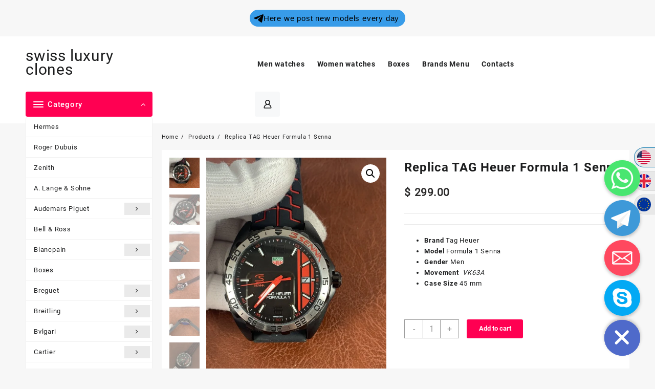

--- FILE ---
content_type: text/html
request_url: https://hontwatch-replica.si/product/replica-tag-heuer-formula-1-senna/
body_size: 33718
content:
<!DOCTYPE html>
<html lang="en-US">
<head>
<meta charset="UTF-8">
<meta name="viewport" content="width=device-width, initial-scale=1">
<meta name="theme-color" content="#fff" />
<link rel="profile" href="https://gmpg.org/xfn/11">
<meta name='robots' content='index, follow, max-image-preview:large, max-snippet:-1, max-video-preview:-1' />
<style >img:is([sizes="auto" i], [sizes^="auto," i]) { contain-intrinsic-size: 3000px 1500px }</style>
<!-- This site is optimized with the Yoast SEO plugin v22.3 - https://yoast.com/wordpress/plugins/seo/ -->
<title>Replica TAG Heuer Formula 1 Senna - swiss luxury clones</title>
<link rel="canonical" href="https://hontwatch-replica.si/product/replica-tag-heuer-formula-1-senna/" />
<meta property="og:locale" content="en_US" />
<meta property="og:type" content="article" />
<meta property="og:title" content="Replica TAG Heuer Formula 1 Senna - swiss luxury clones" />
<meta property="og:description" content="Brand Tag Heuer  Model Formula 1 Senna  Gender Men  Movement  VK63A  Case Size 45 mm" />
<meta property="og:url" content="https://hontwatch-replica.si/product/replica-tag-heuer-formula-1-senna/" />
<meta property="og:site_name" content="swiss luxury clones" />
<meta property="article:modified_time" content="2023-04-23T09:18:54+00:00" />
<meta property="og:image" content="https://hontwatch-replica.si/wp-content/uploads/2023/04/i1678189162_9518_2.jpg" />
<meta property="og:image:width" content="1440" />
<meta property="og:image:height" content="1920" />
<meta property="og:image:type" content="image/jpeg" />
<meta name="twitter:card" content="summary_large_image" />
<meta name="twitter:label1" content="Est. reading time" />
<meta name="twitter:data1" content="1 minute" />
<script type="application/ld+json" class="yoast-schema-graph">{"@context":"https://schema.org","@graph":[{"@type":"WebPage","@id":"https://hontwatch-replica.si/product/replica-tag-heuer-formula-1-senna/","url":"https://hontwatch-replica.si/product/replica-tag-heuer-formula-1-senna/","name":"Replica TAG Heuer Formula 1 Senna - swiss luxury clones","isPartOf":{"@id":"https://hontwatch-replica.si/#website"},"primaryImageOfPage":{"@id":"https://hontwatch-replica.si/product/replica-tag-heuer-formula-1-senna/#primaryimage"},"image":{"@id":"https://hontwatch-replica.si/product/replica-tag-heuer-formula-1-senna/#primaryimage"},"thumbnailUrl":"https://hontwatch-replica.si/wp-content/uploads/2023/04/i1678189162_9518_2.jpg","datePublished":"2023-04-07T13:13:55+00:00","dateModified":"2023-04-23T09:18:54+00:00","breadcrumb":{"@id":"https://hontwatch-replica.si/product/replica-tag-heuer-formula-1-senna/#breadcrumb"},"inLanguage":"en-US","potentialAction":[{"@type":"ReadAction","target":["https://hontwatch-replica.si/product/replica-tag-heuer-formula-1-senna/"]}]},{"@type":"ImageObject","inLanguage":"en-US","@id":"https://hontwatch-replica.si/product/replica-tag-heuer-formula-1-senna/#primaryimage","url":"https://hontwatch-replica.si/wp-content/uploads/2023/04/i1678189162_9518_2.jpg","contentUrl":"https://hontwatch-replica.si/wp-content/uploads/2023/04/i1678189162_9518_2.jpg","width":1440,"height":1920},{"@type":"BreadcrumbList","@id":"https://hontwatch-replica.si/product/replica-tag-heuer-formula-1-senna/#breadcrumb","itemListElement":[{"@type":"ListItem","position":1,"name":"Home","item":"https://hontwatch-replica.si/"},{"@type":"ListItem","position":2,"name":"Shop","item":"https://hontwatch-replica.si/shop/"},{"@type":"ListItem","position":3,"name":"Replica TAG Heuer Formula 1 Senna"}]},{"@type":"WebSite","@id":"https://hontwatch-replica.si/#website","url":"https://hontwatch-replica.si/","name":"swiss luxury clones","description":"1:1 swiss super clones","potentialAction":[{"@type":"SearchAction","target":{"@type":"EntryPoint","urlTemplate":"https://hontwatch-replica.si/?s={search_term_string}"},"query-input":"required name=search_term_string"}],"inLanguage":"en-US"}]}</script>
<!-- / Yoast SEO plugin. -->
<link rel='dns-prefetch' href='//stats.wp.com' />
<link rel='dns-prefetch' href='//www.googletagmanager.com' />
<link rel="alternate" type="application/rss+xml" title="swiss luxury clones &raquo; Feed" href="https://hontwatch-replica.si/feed/" />
<link rel="alternate" type="application/rss+xml" title="swiss luxury clones &raquo; Comments Feed" href="https://hontwatch-replica.si/comments/feed/" />
<style type='text/css' id='critical-css-for-wp'></style><!-- <link rel="ccwpdelayedstyle" id="wp-block-library-css" href="https://hontwatch-replica.si/wp-includes/css/dist/block-library/style.min.css?ver=6.8.3" type="text/css" media="all" data-ccwp-rel="stylesheet" defer="defer"/> -->
<link rel="stylesheet" type="text/css" href="//hontwatch-replica.si/wp-content/cache/wpfc-minified/1or87uli/fxrvw.css" media="all"/>
<style id="wp-block-library-theme-inline-css" type="text/css" data-ccwp-cc-type="text/css">
.wp-block-audio :where(figcaption){color:#555;font-size:13px;text-align:center}.is-dark-theme .wp-block-audio :where(figcaption){color:#ffffffa6}.wp-block-audio{margin:0 0 1em}.wp-block-code{border:1px solid #ccc;border-radius:4px;font-family:Menlo,Consolas,monaco,monospace;padding:.8em 1em}.wp-block-embed :where(figcaption){color:#555;font-size:13px;text-align:center}.is-dark-theme .wp-block-embed :where(figcaption){color:#ffffffa6}.wp-block-embed{margin:0 0 1em}.blocks-gallery-caption{color:#555;font-size:13px;text-align:center}.is-dark-theme .blocks-gallery-caption{color:#ffffffa6}:root :where(.wp-block-image figcaption){color:#555;font-size:13px;text-align:center}.is-dark-theme :root :where(.wp-block-image figcaption){color:#ffffffa6}.wp-block-image{margin:0 0 1em}.wp-block-pullquote{border-bottom:4px solid;border-top:4px solid;color:currentColor;margin-bottom:1.75em}.wp-block-pullquote cite,.wp-block-pullquote footer,.wp-block-pullquote__citation{color:currentColor;font-size:.8125em;font-style:normal;text-transform:uppercase}.wp-block-quote{border-left:.25em solid;margin:0 0 1.75em;padding-left:1em}.wp-block-quote cite,.wp-block-quote footer{color:currentColor;font-size:.8125em;font-style:normal;position:relative}.wp-block-quote:where(.has-text-align-right){border-left:none;border-right:.25em solid;padding-left:0;padding-right:1em}.wp-block-quote:where(.has-text-align-center){border:none;padding-left:0}.wp-block-quote.is-large,.wp-block-quote.is-style-large,.wp-block-quote:where(.is-style-plain){border:none}.wp-block-search .wp-block-search__label{font-weight:700}.wp-block-search__button{border:1px solid #ccc;padding:.375em .625em}:where(.wp-block-group.has-background){padding:1.25em 2.375em}.wp-block-separator.has-css-opacity{opacity:.4}.wp-block-separator{border:none;border-bottom:2px solid;margin-left:auto;margin-right:auto}.wp-block-separator.has-alpha-channel-opacity{opacity:1}.wp-block-separator:not(.is-style-wide):not(.is-style-dots){width:100px}.wp-block-separator.has-background:not(.is-style-dots){border-bottom:none;height:1px}.wp-block-separator.has-background:not(.is-style-wide):not(.is-style-dots){height:2px}.wp-block-table{margin:0 0 1em}.wp-block-table td,.wp-block-table th{word-break:normal}.wp-block-table :where(figcaption){color:#555;font-size:13px;text-align:center}.is-dark-theme .wp-block-table :where(figcaption){color:#ffffffa6}.wp-block-video :where(figcaption){color:#555;font-size:13px;text-align:center}.is-dark-theme .wp-block-video :where(figcaption){color:#ffffffa6}.wp-block-video{margin:0 0 1em}:root :where(.wp-block-template-part.has-background){margin-bottom:0;margin-top:0;padding:1.25em 2.375em}
</style>
<!-- <link rel="ccwpdelayedstyle" id="wp-components-css" href="https://hontwatch-replica.si/wp-includes/css/dist/components/style.min.css?ver=6.8.3" type="text/css" media="all" data-ccwp-rel="stylesheet" defer="defer"/> -->
<!-- <link rel="ccwpdelayedstyle" id="wptelegram_widget-blocks-0-css" href="https://hontwatch-replica.si/wp-content/plugins/wptelegram-widget/assets/build/dist/blocks-nken5soC.css" type="text/css" media="all" data-ccwp-rel="stylesheet" defer="defer"/> -->
<link rel="stylesheet" type="text/css" href="//hontwatch-replica.si/wp-content/cache/wpfc-minified/kxurmnl7/fxrvw.css" media="all"/>
<style id="wptelegram_widget-blocks-0-inline-css" type="text/css" data-ccwp-cc-type="text/css">
:root {--wptelegram-widget-join-link-bg-color: #389ce9;--wptelegram-widget-join-link-color: #000}
</style>
<style id="global-styles-inline-css" type="text/css" data-ccwp-cc-type="text/css">
:root{--wp--preset--aspect-ratio--square: 1;--wp--preset--aspect-ratio--4-3: 4/3;--wp--preset--aspect-ratio--3-4: 3/4;--wp--preset--aspect-ratio--3-2: 3/2;--wp--preset--aspect-ratio--2-3: 2/3;--wp--preset--aspect-ratio--16-9: 16/9;--wp--preset--aspect-ratio--9-16: 9/16;--wp--preset--color--black: #000000;--wp--preset--color--cyan-bluish-gray: #abb8c3;--wp--preset--color--white: #ffffff;--wp--preset--color--pale-pink: #f78da7;--wp--preset--color--vivid-red: #cf2e2e;--wp--preset--color--luminous-vivid-orange: #ff6900;--wp--preset--color--luminous-vivid-amber: #fcb900;--wp--preset--color--light-green-cyan: #7bdcb5;--wp--preset--color--vivid-green-cyan: #00d084;--wp--preset--color--pale-cyan-blue: #8ed1fc;--wp--preset--color--vivid-cyan-blue: #0693e3;--wp--preset--color--vivid-purple: #9b51e0;--wp--preset--gradient--vivid-cyan-blue-to-vivid-purple: linear-gradient(135deg,rgba(6,147,227,1) 0%,rgb(155,81,224) 100%);--wp--preset--gradient--light-green-cyan-to-vivid-green-cyan: linear-gradient(135deg,rgb(122,220,180) 0%,rgb(0,208,130) 100%);--wp--preset--gradient--luminous-vivid-amber-to-luminous-vivid-orange: linear-gradient(135deg,rgba(252,185,0,1) 0%,rgba(255,105,0,1) 100%);--wp--preset--gradient--luminous-vivid-orange-to-vivid-red: linear-gradient(135deg,rgba(255,105,0,1) 0%,rgb(207,46,46) 100%);--wp--preset--gradient--very-light-gray-to-cyan-bluish-gray: linear-gradient(135deg,rgb(238,238,238) 0%,rgb(169,184,195) 100%);--wp--preset--gradient--cool-to-warm-spectrum: linear-gradient(135deg,rgb(74,234,220) 0%,rgb(151,120,209) 20%,rgb(207,42,186) 40%,rgb(238,44,130) 60%,rgb(251,105,98) 80%,rgb(254,248,76) 100%);--wp--preset--gradient--blush-light-purple: linear-gradient(135deg,rgb(255,206,236) 0%,rgb(152,150,240) 100%);--wp--preset--gradient--blush-bordeaux: linear-gradient(135deg,rgb(254,205,165) 0%,rgb(254,45,45) 50%,rgb(107,0,62) 100%);--wp--preset--gradient--luminous-dusk: linear-gradient(135deg,rgb(255,203,112) 0%,rgb(199,81,192) 50%,rgb(65,88,208) 100%);--wp--preset--gradient--pale-ocean: linear-gradient(135deg,rgb(255,245,203) 0%,rgb(182,227,212) 50%,rgb(51,167,181) 100%);--wp--preset--gradient--electric-grass: linear-gradient(135deg,rgb(202,248,128) 0%,rgb(113,206,126) 100%);--wp--preset--gradient--midnight: linear-gradient(135deg,rgb(2,3,129) 0%,rgb(40,116,252) 100%);--wp--preset--font-size--small: 13px;--wp--preset--font-size--medium: 20px;--wp--preset--font-size--large: 36px;--wp--preset--font-size--x-large: 42px;--wp--preset--spacing--20: 0.44rem;--wp--preset--spacing--30: 0.67rem;--wp--preset--spacing--40: 1rem;--wp--preset--spacing--50: 1.5rem;--wp--preset--spacing--60: 2.25rem;--wp--preset--spacing--70: 3.38rem;--wp--preset--spacing--80: 5.06rem;--wp--preset--shadow--natural: 6px 6px 9px rgba(0, 0, 0, 0.2);--wp--preset--shadow--deep: 12px 12px 50px rgba(0, 0, 0, 0.4);--wp--preset--shadow--sharp: 6px 6px 0px rgba(0, 0, 0, 0.2);--wp--preset--shadow--outlined: 6px 6px 0px -3px rgba(255, 255, 255, 1), 6px 6px rgba(0, 0, 0, 1);--wp--preset--shadow--crisp: 6px 6px 0px rgba(0, 0, 0, 1);}:root { --wp--style--global--content-size: 900px;--wp--style--global--wide-size: 1220px; }:where(body) { margin: 0; }.wp-site-blocks > .alignleft { float: left; margin-right: 2em; }.wp-site-blocks > .alignright { float: right; margin-left: 2em; }.wp-site-blocks > .aligncenter { justify-content: center; margin-left: auto; margin-right: auto; }:where(.wp-site-blocks) > * { margin-block-start: 24px; margin-block-end: 0; }:where(.wp-site-blocks) > :first-child { margin-block-start: 0; }:where(.wp-site-blocks) > :last-child { margin-block-end: 0; }:root { --wp--style--block-gap: 24px; }:root :where(.is-layout-flow) > :first-child{margin-block-start: 0;}:root :where(.is-layout-flow) > :last-child{margin-block-end: 0;}:root :where(.is-layout-flow) > *{margin-block-start: 24px;margin-block-end: 0;}:root :where(.is-layout-constrained) > :first-child{margin-block-start: 0;}:root :where(.is-layout-constrained) > :last-child{margin-block-end: 0;}:root :where(.is-layout-constrained) > *{margin-block-start: 24px;margin-block-end: 0;}:root :where(.is-layout-flex){gap: 24px;}:root :where(.is-layout-grid){gap: 24px;}.is-layout-flow > .alignleft{float: left;margin-inline-start: 0;margin-inline-end: 2em;}.is-layout-flow > .alignright{float: right;margin-inline-start: 2em;margin-inline-end: 0;}.is-layout-flow > .aligncenter{margin-left: auto !important;margin-right: auto !important;}.is-layout-constrained > .alignleft{float: left;margin-inline-start: 0;margin-inline-end: 2em;}.is-layout-constrained > .alignright{float: right;margin-inline-start: 2em;margin-inline-end: 0;}.is-layout-constrained > .aligncenter{margin-left: auto !important;margin-right: auto !important;}.is-layout-constrained > :where(:not(.alignleft):not(.alignright):not(.alignfull)){max-width: var(--wp--style--global--content-size);margin-left: auto !important;margin-right: auto !important;}.is-layout-constrained > .alignwide{max-width: var(--wp--style--global--wide-size);}body .is-layout-flex{display: flex;}.is-layout-flex{flex-wrap: wrap;align-items: center;}.is-layout-flex > :is(*, div){margin: 0;}body .is-layout-grid{display: grid;}.is-layout-grid > :is(*, div){margin: 0;}body{padding-top: 0px;padding-right: 0px;padding-bottom: 0px;padding-left: 0px;}a:where(:not(.wp-element-button)){text-decoration: none;}:root :where(.wp-element-button, .wp-block-button__link){background-color: #32373c;border-width: 0;color: #fff;font-family: inherit;font-size: inherit;line-height: inherit;padding: calc(0.667em + 2px) calc(1.333em + 2px);text-decoration: none;}.has-black-color{color: var(--wp--preset--color--black) !important;}.has-cyan-bluish-gray-color{color: var(--wp--preset--color--cyan-bluish-gray) !important;}.has-white-color{color: var(--wp--preset--color--white) !important;}.has-pale-pink-color{color: var(--wp--preset--color--pale-pink) !important;}.has-vivid-red-color{color: var(--wp--preset--color--vivid-red) !important;}.has-luminous-vivid-orange-color{color: var(--wp--preset--color--luminous-vivid-orange) !important;}.has-luminous-vivid-amber-color{color: var(--wp--preset--color--luminous-vivid-amber) !important;}.has-light-green-cyan-color{color: var(--wp--preset--color--light-green-cyan) !important;}.has-vivid-green-cyan-color{color: var(--wp--preset--color--vivid-green-cyan) !important;}.has-pale-cyan-blue-color{color: var(--wp--preset--color--pale-cyan-blue) !important;}.has-vivid-cyan-blue-color{color: var(--wp--preset--color--vivid-cyan-blue) !important;}.has-vivid-purple-color{color: var(--wp--preset--color--vivid-purple) !important;}.has-black-background-color{background-color: var(--wp--preset--color--black) !important;}.has-cyan-bluish-gray-background-color{background-color: var(--wp--preset--color--cyan-bluish-gray) !important;}.has-white-background-color{background-color: var(--wp--preset--color--white) !important;}.has-pale-pink-background-color{background-color: var(--wp--preset--color--pale-pink) !important;}.has-vivid-red-background-color{background-color: var(--wp--preset--color--vivid-red) !important;}.has-luminous-vivid-orange-background-color{background-color: var(--wp--preset--color--luminous-vivid-orange) !important;}.has-luminous-vivid-amber-background-color{background-color: var(--wp--preset--color--luminous-vivid-amber) !important;}.has-light-green-cyan-background-color{background-color: var(--wp--preset--color--light-green-cyan) !important;}.has-vivid-green-cyan-background-color{background-color: var(--wp--preset--color--vivid-green-cyan) !important;}.has-pale-cyan-blue-background-color{background-color: var(--wp--preset--color--pale-cyan-blue) !important;}.has-vivid-cyan-blue-background-color{background-color: var(--wp--preset--color--vivid-cyan-blue) !important;}.has-vivid-purple-background-color{background-color: var(--wp--preset--color--vivid-purple) !important;}.has-black-border-color{border-color: var(--wp--preset--color--black) !important;}.has-cyan-bluish-gray-border-color{border-color: var(--wp--preset--color--cyan-bluish-gray) !important;}.has-white-border-color{border-color: var(--wp--preset--color--white) !important;}.has-pale-pink-border-color{border-color: var(--wp--preset--color--pale-pink) !important;}.has-vivid-red-border-color{border-color: var(--wp--preset--color--vivid-red) !important;}.has-luminous-vivid-orange-border-color{border-color: var(--wp--preset--color--luminous-vivid-orange) !important;}.has-luminous-vivid-amber-border-color{border-color: var(--wp--preset--color--luminous-vivid-amber) !important;}.has-light-green-cyan-border-color{border-color: var(--wp--preset--color--light-green-cyan) !important;}.has-vivid-green-cyan-border-color{border-color: var(--wp--preset--color--vivid-green-cyan) !important;}.has-pale-cyan-blue-border-color{border-color: var(--wp--preset--color--pale-cyan-blue) !important;}.has-vivid-cyan-blue-border-color{border-color: var(--wp--preset--color--vivid-cyan-blue) !important;}.has-vivid-purple-border-color{border-color: var(--wp--preset--color--vivid-purple) !important;}.has-vivid-cyan-blue-to-vivid-purple-gradient-background{background: var(--wp--preset--gradient--vivid-cyan-blue-to-vivid-purple) !important;}.has-light-green-cyan-to-vivid-green-cyan-gradient-background{background: var(--wp--preset--gradient--light-green-cyan-to-vivid-green-cyan) !important;}.has-luminous-vivid-amber-to-luminous-vivid-orange-gradient-background{background: var(--wp--preset--gradient--luminous-vivid-amber-to-luminous-vivid-orange) !important;}.has-luminous-vivid-orange-to-vivid-red-gradient-background{background: var(--wp--preset--gradient--luminous-vivid-orange-to-vivid-red) !important;}.has-very-light-gray-to-cyan-bluish-gray-gradient-background{background: var(--wp--preset--gradient--very-light-gray-to-cyan-bluish-gray) !important;}.has-cool-to-warm-spectrum-gradient-background{background: var(--wp--preset--gradient--cool-to-warm-spectrum) !important;}.has-blush-light-purple-gradient-background{background: var(--wp--preset--gradient--blush-light-purple) !important;}.has-blush-bordeaux-gradient-background{background: var(--wp--preset--gradient--blush-bordeaux) !important;}.has-luminous-dusk-gradient-background{background: var(--wp--preset--gradient--luminous-dusk) !important;}.has-pale-ocean-gradient-background{background: var(--wp--preset--gradient--pale-ocean) !important;}.has-electric-grass-gradient-background{background: var(--wp--preset--gradient--electric-grass) !important;}.has-midnight-gradient-background{background: var(--wp--preset--gradient--midnight) !important;}.has-small-font-size{font-size: var(--wp--preset--font-size--small) !important;}.has-medium-font-size{font-size: var(--wp--preset--font-size--medium) !important;}.has-large-font-size{font-size: var(--wp--preset--font-size--large) !important;}.has-x-large-font-size{font-size: var(--wp--preset--font-size--x-large) !important;}
:root :where(.wp-block-pullquote){font-size: 1.5em;line-height: 1.6;}
</style>
<!-- <link rel="ccwpdelayedstyle" id="chaty-front-css-css" href="https://hontwatch-replica.si/wp-content/plugins/chaty/css/chaty-front.min.css?ver=3.21759053642" type="text/css" media="all" data-ccwp-rel="stylesheet" defer="defer"/> -->
<!-- <link rel="ccwpdelayedstyle" id="fv_flowplayer-css" href="https://hontwatch-replica.si/wp-content/fv-flowplayer-custom/style-1.css?ver=1710962938" type="text/css" media="all" data-ccwp-rel="stylesheet" defer="defer"/> -->
<!-- <link rel="ccwpdelayedstyle" id="secure-copy-content-protection-public-css" href="https://hontwatch-replica.si/wp-content/plugins/secure-copy-content-protection/public/css/secure-copy-content-protection-public.css?ver=4.1.9" type="text/css" media="all" data-ccwp-rel="stylesheet" defer="defer"/> -->
<!-- <link rel="ccwpdelayedstyle" id="photoswipe-css" href="https://hontwatch-replica.si/wp-content/plugins/woocommerce/assets/css/photoswipe/photoswipe.min.css?ver=8.7.0" type="text/css" media="all" data-ccwp-rel="stylesheet" defer="defer"/> -->
<!-- <link rel="ccwpdelayedstyle" id="photoswipe-default-skin-css" href="https://hontwatch-replica.si/wp-content/plugins/woocommerce/assets/css/photoswipe/default-skin/default-skin.min.css?ver=8.7.0" type="text/css" media="all" data-ccwp-rel="stylesheet" defer="defer"/> -->
<!-- <link rel="ccwpdelayedstyle" id="woocommerce-layout-css" href="https://hontwatch-replica.si/wp-content/plugins/woocommerce/assets/css/woocommerce-layout.css?ver=8.7.0" type="text/css" media="all" data-ccwp-rel="stylesheet" defer="defer"/> -->
<link rel="stylesheet" type="text/css" href="//hontwatch-replica.si/wp-content/cache/wpfc-minified/6o0ia3we/fxrvw.css" media="all"/>
<!-- <link rel="ccwpdelayedstyle" id="woocommerce-smallscreen-css" href="https://hontwatch-replica.si/wp-content/plugins/woocommerce/assets/css/woocommerce-smallscreen.css?ver=8.7.0" type="text/css" media="only screen and (max-width: 768px)" data-ccwp-rel="stylesheet" defer="defer"/> -->
<link rel="stylesheet" type="text/css" href="//hontwatch-replica.si/wp-content/cache/wpfc-minified/lz651tes/fxrvw.css" media="only screen and (max-width: 768px)"/>
<!-- <link rel="ccwpdelayedstyle" id="woocommerce-general-css" href="https://hontwatch-replica.si/wp-content/plugins/woocommerce/assets/css/woocommerce.css?ver=8.7.0" type="text/css" media="all" data-ccwp-rel="stylesheet" defer="defer"/> -->
<link rel="stylesheet" type="text/css" href="//hontwatch-replica.si/wp-content/cache/wpfc-minified/1gcb5efp/fxrvw.css" media="all"/>
<style id="woocommerce-inline-inline-css" type="text/css" data-ccwp-cc-type="text/css">
.woocommerce form .form-row .required { visibility: visible; }
</style>
<!-- <link rel="ccwpdelayedstyle" id="woo-variation-swatches-css" href="https://hontwatch-replica.si/wp-content/plugins/woo-variation-swatches/assets/css/frontend.min.css?ver=1705609738" type="text/css" media="all" data-ccwp-rel="stylesheet" defer="defer"/> -->
<link rel="stylesheet" type="text/css" href="//hontwatch-replica.si/wp-content/cache/wpfc-minified/dj388mpe/fxrvw.css" media="all"/>
<style id="woo-variation-swatches-inline-css" type="text/css" data-ccwp-cc-type="text/css">
:root {
--wvs-tick:url("data:image/svg+xml;utf8,%3Csvg filter='drop-shadow(0px 0px 2px rgb(0 0 0 / .8))' xmlns='http://www.w3.org/2000/svg'  viewBox='0 0 30 30'%3E%3Cpath fill='none' stroke='%23ffffff' stroke-linecap='round' stroke-linejoin='round' stroke-width='4' d='M4 16L11 23 27 7'/%3E%3C/svg%3E");
--wvs-cross:url("data:image/svg+xml;utf8,%3Csvg filter='drop-shadow(0px 0px 5px rgb(255 255 255 / .6))' xmlns='http://www.w3.org/2000/svg' width='72px' height='72px' viewBox='0 0 24 24'%3E%3Cpath fill='none' stroke='%23ff0000' stroke-linecap='round' stroke-width='0.6' d='M5 5L19 19M19 5L5 19'/%3E%3C/svg%3E");
--wvs-single-product-item-width:30px;
--wvs-single-product-item-height:30px;
--wvs-single-product-item-font-size:16px}
</style>
<!-- <link rel="ccwpdelayedstyle" id="wptelegram_widget-public-0-css" href="https://hontwatch-replica.si/wp-content/plugins/wptelegram-widget/assets/build/dist/public-LUckVTK8.css" type="text/css" media="all" data-ccwp-rel="stylesheet" defer="defer"/> -->
<!-- <link rel="ccwpdelayedstyle" id="font-awesome-css" href="https://hontwatch-replica.si/wp-content/themes/open-shop//third-party/fonts/font-awesome/css/font-awesome.css?ver=1.6.7" type="text/css" media="all" data-ccwp-rel="stylesheet" defer="defer"/> -->
<!-- <link rel="ccwpdelayedstyle" id="th-icon-css" href="https://hontwatch-replica.si/wp-content/themes/open-shop//third-party/fonts/th-icon/style.css?ver=1.6.7" type="text/css" media="all" data-ccwp-rel="stylesheet" defer="defer"/> -->
<!-- <link rel="ccwpdelayedstyle" id="animate-css" href="https://hontwatch-replica.si/wp-content/themes/open-shop//css/animate.css?ver=1.6.7" type="text/css" media="all" data-ccwp-rel="stylesheet" defer="defer"/> -->
<!-- <link rel="ccwpdelayedstyle" id="open-shop-menu-css" href="https://hontwatch-replica.si/wp-content/themes/open-shop//css/open-shop-menu.css?ver=1.6.7" type="text/css" media="all" data-ccwp-rel="stylesheet" defer="defer"/> -->
<!-- <link rel="ccwpdelayedstyle" id="open-shop-main-style-css" href="https://hontwatch-replica.si/wp-content/themes/open-shop/css/style.css?ver=1.6.7" type="text/css" media="all" data-ccwp-rel="stylesheet" defer="defer"/> -->
<!-- <link rel="ccwpdelayedstyle" id="open-shop-style-css" href="https://hontwatch-replica.si/wp-content/themes/open-shop/style.css?ver=1.6.7" type="text/css" media="all" data-ccwp-rel="stylesheet" defer="defer"/> -->
<link rel="stylesheet" type="text/css" href="//hontwatch-replica.si/wp-content/cache/wpfc-minified/8vbx9gqg/fxrvw.css" media="all"/>
<style id="open-shop-style-inline-css" type="text/css" data-ccwp-cc-type="text/css">
.top-header{border-bottom-color:#fff}.top-footer{border-bottom-color:#fff}.below-footer{border-top-color:#fff}a:hover, .open-shop-menu li a:hover, .open-shop-menu .current-menu-item a,.woocommerce .thunk-woo-product-list .price,.thunk-product-hover .th-button.add_to_cart_button, .woocommerce ul.products .thunk-product-hover .add_to_cart_button, .woocommerce .thunk-product-hover a.th-butto, .woocommerce ul.products li.product .product_type_variable, .woocommerce ul.products li.product a.button.product_type_grouped,.thunk-compare a.th-product-compare-btn:hover, .thunk-product-hover .th-button.add_to_cart_button:hover, .woocommerce ul.products .thunk-product-hover .add_to_cart_button :hover, .woocommerce .thunk-product-hover a.th-button:hover,.thunk-product .yith-wcwl-wishlistexistsbrowse.show:before, .thunk-product .yith-wcwl-wishlistaddedbrowse.show:before,.woocommerce ul.products li.product.thunk-woo-product-list .price,.summary .yith-wcwl-add-to-wishlist.show .add_to_wishlist::before, .summary .yith-wcwl-add-to-wishlist .yith-wcwl-wishlistaddedbrowse.show a::before, .summary .yith-wcwl-add-to-wishlist .yith-wcwl-wishlistexistsbrowse.show a::before,.woocommerce .entry-summary a.compare.button.added:before,.header-icon a:hover,.thunk-related-links .nav-links a:hover,.woocommerce .thunk-list-view ul.products li.product.thunk-woo-product-list .price,.woocommerce .woocommerce-error .button, .woocommerce .woocommerce-info .button, .woocommerce .woocommerce-message .button,article.thunk-post-article .thunk-readmore.button,.thunk-wishlist a:hover, .thunk-compare a:hover,.woocommerce .thunk-product-hover a.th-button,.woocommerce ul.cart_list li .woocommerce-Price-amount, .woocommerce ul.product_list_widget li .woocommerce-Price-amount,.open-shop-load-more button, 
.summary .yith-wcwl-add-to-wishlist .yith-wcwl-wishlistaddedbrowse a::before,
.summary .yith-wcwl-add-to-wishlist .yith-wcwl-wishlistexistsbrowse a::before,.thunk-hglt-icon,.thunk-product .yith-wcwl-wishlistexistsbrowse:before, .thunk-product .yith-wcwl-wishlistaddedbrowse:before,.woocommerce a.button.product_type_simple,.woosw-btn:hover:before,.woosw-added:before,.wooscp-btn:hover:before,.woocommerce #reviews #comments .star-rating span ,.woocommerce p.stars a,.woocommerce .woocommerce-product-rating .star-rating,.woocommerce .star-rating span::before, .woocommerce .entry-summary a.th-product-compare-btn.btn_type:before{color:#ff0052;} header #thaps-search-button,header #thaps-search-button:hover{background:#ff0052;}.toggle-cat-wrap,#search-button,.thunk-icon .cart-icon, .single_add_to_cart_button.button.alt, .woocommerce #respond input#submit.alt, .woocommerce a.button.alt, .woocommerce button.button.alt, .woocommerce input.button.alt, .woocommerce #respond input#submit, .woocommerce button.button, .woocommerce input.button,.thunk-woo-product-list .thunk-quickview a,.cat-list a:after,.tagcloud a:hover, .thunk-tags-wrapper a:hover,.btn-main-header,.woocommerce div.product form.cart .button, .thunk-icon .cart-icon .taiowc-cart-item{background:#ff0052}
.open-cart p.buttons a:hover,
.woocommerce #respond input#submit.alt:hover, .woocommerce a.button.alt:hover, .woocommerce button.button.alt:hover, .woocommerce input.button.alt:hover, .woocommerce #respond input#submit:hover, .woocommerce button.button:hover, .woocommerce input.button:hover,.thunk-slide .owl-nav button.owl-prev:hover, .thunk-slide .owl-nav button.owl-next:hover, .open-shop-slide-post .owl-nav button.owl-prev:hover, .open-shop-slide-post .owl-nav button.owl-next:hover,.thunk-list-grid-switcher a.selected, .thunk-list-grid-switcher a:hover,.woocommerce .woocommerce-error .button:hover, .woocommerce .woocommerce-info .button:hover, .woocommerce .woocommerce-message .button:hover,#searchform [type='submit']:hover,article.thunk-post-article .thunk-readmore.button:hover,.open-shop-load-more button:hover,.woocommerce nav.woocommerce-pagination ul li a:focus, .woocommerce nav.woocommerce-pagination ul li a:hover, .woocommerce nav.woocommerce-pagination ul li span.current{background-color:#ff0052;} 
.thunk-product-hover .th-button.add_to_cart_button, .woocommerce ul.products .thunk-product-hover .add_to_cart_button, .woocommerce .thunk-product-hover a.th-butto, .woocommerce ul.products li.product .product_type_variable, .woocommerce ul.products li.product a.button.product_type_grouped,.open-cart p.buttons a:hover,.thunk-slide .owl-nav button.owl-prev:hover, .thunk-slide .owl-nav button.owl-next:hover, .open-shop-slide-post .owl-nav button.owl-prev:hover, .open-shop-slide-post .owl-nav button.owl-next:hover,body .woocommerce-tabs .tabs li a::before,.thunk-list-grid-switcher a.selected, .thunk-list-grid-switcher a:hover,.woocommerce .woocommerce-error .button, .woocommerce .woocommerce-info .button, .woocommerce .woocommerce-message .button,#searchform [type='submit']:hover,article.thunk-post-article .thunk-readmore.button,.woocommerce .thunk-product-hover a.th-button,.open-shop-load-more button,.woocommerce a.button.product_type_simple{border-color:#ff0052} .loader {
border-right: 4px solid #ff0052;
border-bottom: 4px solid #ff0052;
border-left: 4px solid #ff0052;}body,.woocommerce-error, .woocommerce-info, .woocommerce-message {color: }.site-title span a,.sprt-tel b,.widget.woocommerce .widget-title, .open-widget-content .widget-title, .widget-title,.thunk-title .title,.thunk-hglt-box h6,h2.thunk-post-title a, h1.thunk-post-title ,#reply-title,h4.author-header,.page-head h1,.woocommerce div.product .product_title, section.related.products h2, section.upsells.products h2, .woocommerce #reviews #comments h2,.woocommerce table.shop_table thead th, .cart-subtotal, .order-total,.cross-sells h2, .cart_totals h2,.woocommerce-billing-fields h3,.page-head h1 a{color: }a,#open-above-menu.open-shop-menu > li > a{color:} a:hover,#open-above-menu.open-shop-menu > li > a:hover,#open-above-menu.open-shop-menu li a:hover{color:}.open_shop_overlayloader{background-color:#9c9c9}.openshop-site section.thunk-ribbon-section .content-wrap:before {
content:'';
position: absolute;
top: 0;
left: 0;
width: 100%;
height: 100%;
background:#ff0052;}
@font-face{font-family:"th-icon";src:url("https://hontwatch-replica.si/wp-content/themes/open-shop/third-party/fonts/th-icon/fonts/th-icon.ttf?k3xn19") format("truetype");font-weight:normal;font-style:normal;font-display:block;}
</style>
<!-- <link rel="ccwpdelayedstyle" id="dashicons-css" href="https://hontwatch-replica.si/wp-includes/css/dashicons.min.css?ver=6.8.3" type="text/css" media="all" data-ccwp-rel="stylesheet" defer="defer"/> -->
<!-- <link rel="ccwpdelayedstyle" id="open-quick-view-css" href="https://hontwatch-replica.si/wp-content/themes/open-shop/inc/woocommerce/quick-view/css/quick-view.css?ver=6.8.3" type="text/css" media="all" data-ccwp-rel="stylesheet" defer="defer"/> -->
<!-- <link rel="ccwpdelayedstyle" id="owl.carousel-css-css" href="https://hontwatch-replica.si/wp-content/plugins/hunk-companion/almaira-shop/assets/css/owl.carousel.css?ver=1.0.0" type="text/css" media="all" data-ccwp-rel="stylesheet" defer="defer"/> -->
<!-- <link rel="ccwpdelayedstyle" id="msl-main-css" href="https://hontwatch-replica.si/wp-content/plugins/master-slider/public/assets/css/masterslider.main.css?ver=3.9.7" type="text/css" media="all" data-ccwp-rel="stylesheet" defer="defer"/> -->
<!-- <link rel="ccwpdelayedstyle" id="th-variation-swatches-css" href="https://hontwatch-replica.si/wp-content/plugins/th-variation-swatches//assets/css/thvs-front-style.css?ver=1.3.4" type="text/css" media="all" data-ccwp-rel="stylesheet" defer="defer"/> -->
<link rel="stylesheet" type="text/css" href="//hontwatch-replica.si/wp-content/cache/wpfc-minified/d4a086t6/fxwt3.css" media="all"/>
<style id="th-variation-swatches-inline-css" type="text/css" data-ccwp-cc-type="text/css">
[data-thvstooltip]:before {
min-width: 100px;
content: attr(data-thvstooltip);
}
[data-thvstooltip]:before {
margin-bottom: 5px;
-webkit-transform: translateX(-50%);
transform: translateX(-50%);
padding: 7px;
border-radius: 3px;
background-color: #111;
background-color: #111;
color: #fff;
text-align: center;
font-size: 14px;
line-height: 1.2;
}
[data-thvstooltip]:after, [data-thvstooltip]:before {
visibility: hidden;
opacity: 0;
pointer-events: none;
box-sizing: inherit;
position: absolute;
bottom: 130%;
left: 50%;
z-index: 999;
}
[data-thvstooltip]:after {
margin-left: -5px;
width: 0;
border-top: 5px solid #111;
border-top: 5px solid #111;
border-right: 5px solid transparent;
border-left: 5px solid transparent;
content:'';
font-size: 0;
line-height: 0;
}
[data-thvstooltip]:hover:after, [data-thvstooltip]:hover:before {
bottom: 120%;
visibility: visible;
opacity: 1;
}
.variable-item:not(.radio-variable-item){
height:30px;width:30px;
} 
.thvs-attr-behavior-blur .variable-item.disabled .variable-item-contents span:after{
height:30px;
line-height:30px;
}
.woo-variation-items-wrapper .button-variable-item span,.th-variation-swatches.thvs-style-squared .variable-items-wrapper .variable-item.button-variable-item .variable-item-span {
font-size:16px;
}
</style>
<!-- <link rel="ccwpdelayedstyle" id="bellows-css" href="https://hontwatch-replica.si/wp-content/plugins/bellows-accordion-menu/assets/css/bellows.min.css?ver=1.4.3" type="text/css" media="all" data-ccwp-rel="stylesheet" defer="defer"/> -->
<!-- <link rel="ccwpdelayedstyle" id="bellows-font-awesome-css" href="https://hontwatch-replica.si/wp-content/plugins/bellows-accordion-menu/assets/css/fontawesome/css/font-awesome.min.css?ver=1.4.3" type="text/css" media="all" data-ccwp-rel="stylesheet" defer="defer"/> -->
<link rel="stylesheet" type="text/css" href="//hontwatch-replica.si/wp-content/cache/wpfc-minified/6omibtg5/fxwt3.css" media="all"/>
<script type="text/template" id="tmpl-variation-template">
<div class="woocommerce-variation-description">{{{ data.variation.variation_description }}}</div>
<div class="woocommerce-variation-price">{{{ data.variation.price_html }}}</div>
<div class="woocommerce-variation-availability">{{{ data.variation.availability_html }}}</div>
</script>
<script type="text/template" id="tmpl-unavailable-variation-template">
<p>Sorry, this product is unavailable. Please choose a different combination.</p>
</script>
<script src='//hontwatch-replica.si/wp-content/cache/wpfc-minified/2fvra5t4/fxrvw.js' type="text/javascript"></script>
<!-- <script type="text/javascript" src="https://hontwatch-replica.si/wp-includes/js/dist/hooks.min.js?ver=4d63a3d491d11ffd8ac6" id="wp-hooks-js"></script> -->
<script type="text/javascript" src="https://stats.wp.com/w.js?ver=202546" id="woo-tracks-js"></script>
<script src='//hontwatch-replica.si/wp-content/cache/wpfc-minified/llyihej5/fxrvw.js' type="text/javascript"></script>
<!-- <script type="text/javascript" src="https://hontwatch-replica.si/wp-includes/js/jquery/jquery.min.js?ver=3.7.1" id="jquery-core-js"></script> -->
<!-- <script type="text/javascript" src="https://hontwatch-replica.si/wp-includes/js/jquery/jquery-migrate.min.js?ver=3.4.1" id="jquery-migrate-js"></script> -->
<!-- <script type="text/javascript" src="https://hontwatch-replica.si/wp-content/plugins/woocommerce/assets/js/jquery-blockui/jquery.blockUI.min.js?ver=2.7.0-wc.8.7.0" id="jquery-blockui-js" data-wp-strategy="defer"></script> -->
<script type="text/javascript" id="wc-add-to-cart-js-extra">
/* <![CDATA[ */
var wc_add_to_cart_params = {"ajax_url":"\/wp-admin\/admin-ajax.php","wc_ajax_url":"\/?wc-ajax=%%endpoint%%","i18n_view_cart":"View cart","cart_url":"https:\/\/hontwatch-replica.si\/cart\/","is_cart":"","cart_redirect_after_add":"no"};
/* ]]> */
</script>
<script src='//hontwatch-replica.si/wp-content/cache/wpfc-minified/k11ko495/fxrvw.js' type="text/javascript"></script>
<!-- <script type="text/javascript" src="https://hontwatch-replica.si/wp-content/plugins/woocommerce/assets/js/frontend/add-to-cart.min.js?ver=8.7.0" id="wc-add-to-cart-js" defer="defer" data-wp-strategy="defer"></script> -->
<!-- <script type="text/javascript" src="https://hontwatch-replica.si/wp-content/plugins/woocommerce/assets/js/zoom/jquery.zoom.min.js?ver=1.7.21-wc.8.7.0" id="zoom-js" defer="defer" data-wp-strategy="defer"></script> -->
<!-- <script type="text/javascript" src="https://hontwatch-replica.si/wp-content/plugins/woocommerce/assets/js/flexslider/jquery.flexslider.min.js?ver=2.7.2-wc.8.7.0" id="flexslider-js" defer="defer" data-wp-strategy="defer"></script> -->
<!-- <script type="text/javascript" src="https://hontwatch-replica.si/wp-content/plugins/woocommerce/assets/js/photoswipe/photoswipe.min.js?ver=4.1.1-wc.8.7.0" id="photoswipe-js" defer="defer" data-wp-strategy="defer"></script> -->
<!-- <script type="text/javascript" src="https://hontwatch-replica.si/wp-content/plugins/woocommerce/assets/js/photoswipe/photoswipe-ui-default.min.js?ver=4.1.1-wc.8.7.0" id="photoswipe-ui-default-js" defer="defer" data-wp-strategy="defer"></script> -->
<script type="text/javascript" id="wc-single-product-js-extra">
/* <![CDATA[ */
var wc_single_product_params = {"i18n_required_rating_text":"Please select a rating","review_rating_required":"yes","flexslider":{"rtl":false,"animation":"slide","smoothHeight":true,"directionNav":false,"controlNav":"thumbnails","slideshow":false,"animationSpeed":500,"animationLoop":false,"allowOneSlide":false},"zoom_enabled":"1","zoom_options":[],"photoswipe_enabled":"1","photoswipe_options":{"shareEl":false,"closeOnScroll":false,"history":false,"hideAnimationDuration":0,"showAnimationDuration":0},"flexslider_enabled":"1"};
/* ]]> */
</script>
<script src='//hontwatch-replica.si/wp-content/cache/wpfc-minified/eiwumx3y/fxrvw.js' type="text/javascript"></script>
<!-- <script type="text/javascript" src="https://hontwatch-replica.si/wp-content/plugins/woocommerce/assets/js/frontend/single-product.min.js?ver=8.7.0" id="wc-single-product-js" defer="defer" data-wp-strategy="defer"></script> -->
<!-- <script type="text/javascript" src="https://hontwatch-replica.si/wp-content/plugins/woocommerce/assets/js/js-cookie/js.cookie.min.js?ver=2.1.4-wc.8.7.0" id="js-cookie-js" defer="defer" data-wp-strategy="defer"></script> -->
<script type="text/javascript" id="woocommerce-js-extra">
/* <![CDATA[ */
var woocommerce_params = {"ajax_url":"\/wp-admin\/admin-ajax.php","wc_ajax_url":"\/?wc-ajax=%%endpoint%%"};
/* ]]> */
</script>
<script src='//hontwatch-replica.si/wp-content/cache/wpfc-minified/efwq59jq/fxwt3.js' type="text/javascript"></script>
<!-- <script type="text/javascript" src="https://hontwatch-replica.si/wp-content/plugins/woocommerce/assets/js/frontend/woocommerce.min.js?ver=8.7.0" id="woocommerce-js" defer="defer" data-wp-strategy="defer"></script> -->
<!-- <script type="text/javascript" src="https://hontwatch-replica.si/wp-includes/js/underscore.min.js?ver=1.13.7" id="underscore-js"></script> -->
<script type="text/javascript" id="wp-util-js-extra">
/* <![CDATA[ */
var _wpUtilSettings = {"ajax":{"url":"\/wp-admin\/admin-ajax.php"}};
/* ]]> */
</script>
<script src='//hontwatch-replica.si/wp-content/cache/wpfc-minified/md5hh5km/fxwt3.js' type="text/javascript"></script>
<!-- <script type="text/javascript" src="https://hontwatch-replica.si/wp-includes/js/wp-util.min.js?ver=6.8.3" id="wp-util-js"></script> -->
<script type="text/javascript" id="x-currency-switcher-js-extra">
/* <![CDATA[ */
var x_currency = {"version":"1.5.2","media_url":"https:\/\/hontwatch-replica.si\/wp-content\/plugins\/x-currency\/media\/","base_currency":"1","isPro":"no"};
/* ]]> */
</script>
<script src='//hontwatch-replica.si/wp-content/cache/wpfc-minified/31g0gj78/fxs8g.js' type="text/javascript"></script>
<!-- <script type="text/javascript" src="https://hontwatch-replica.si/wp-content/plugins/x-currency/assets/js/switcher.js?ver=e4c5dac8bda327d67417" id="x-currency-switcher-js"></script> -->
<!-- <script type="text/javascript" src="https://hontwatch-replica.si/wp-content/plugins/x-currency/assets/js/shortcode-default.js?ver=25ed3c573ac8ef8e36a0" id="x-currency-shortcode-default-js"></script> -->
<!-- <script type="text/javascript" src="https://hontwatch-replica.si/wp-content/plugins/x-currency/assets/js/sticky-default.js?ver=89943124d2a61380461d" id="x-currency-sticky-default-js"></script> -->
<!-- <script type="text/javascript" src="https://hontwatch-replica.si/wp-content/plugins/hunk-companion/gogolite/js/gogo-js/owl.carousel.js?ver=6.8.3" id="owl.carousel-js-js"></script> -->
<!-- <script type="text/javascript" src="https://hontwatch-replica.si/wp-content/plugins/hunk-companion/open-shop/assets/js/jssor.slider.min.js?ver=6.8.3" id="jssor.slider-js-js"></script> -->
<script type="text/javascript" id="wc-add-to-cart-variation-js-extra">
/* <![CDATA[ */
var wc_add_to_cart_variation_params = {"wc_ajax_url":"\/?wc-ajax=%%endpoint%%","i18n_no_matching_variations_text":"Sorry, no products matched your selection. Please choose a different combination.","i18n_make_a_selection_text":"Please select some product options before adding this product to your cart.","i18n_unavailable_text":"Sorry, this product is unavailable. Please choose a different combination.","woo_variation_swatches_ajax_variation_threshold_min":"30","woo_variation_swatches_ajax_variation_threshold_max":"100","woo_variation_swatches_total_children":{}};
/* ]]> */
</script>
<script src='//hontwatch-replica.si/wp-content/cache/wpfc-minified/6lpof88e/fxwt3.js' type="text/javascript"></script>
<!-- <script type="text/javascript" src="https://hontwatch-replica.si/wp-content/plugins/woocommerce/assets/js/frontend/add-to-cart-variation.min.js?ver=8.7.0" id="wc-add-to-cart-variation-js" data-wp-strategy="defer"></script> -->
<script type="text/javascript" id="th-variation-swatches-front-js-extra">
/* <![CDATA[ */
var th_variation_swatches_options = {"is_product_page":"1","show_variation_label":"1","variation_label_separator":"=","thvs_nonce":"5bbafd5c9f"};
/* ]]> */
</script>
<script src='//hontwatch-replica.si/wp-content/cache/wpfc-minified/7jrkfi2c/fxwt3.js' type="text/javascript"></script>
<!-- <script type="text/javascript" src="https://hontwatch-replica.si/wp-content/plugins/th-variation-swatches//assets/js/thvs-front.js?ver=1" id="th-variation-swatches-front-js"></script> -->
<!-- Google tag (gtag.js) snippet added by Site Kit -->
<!-- Google Analytics snippet added by Site Kit -->
<script type="text/javascript" src="https://www.googletagmanager.com/gtag/js?id=G-HCD9C7NY1Y" id="google_gtagjs-js" async></script>
<script type="text/javascript" id="google_gtagjs-js-after">
/* <![CDATA[ */
window.dataLayer = window.dataLayer || [];function gtag(){dataLayer.push(arguments);}
gtag("set","linker",{"domains":["hontwatch-replica.si"]});
gtag("js", new Date());
gtag("set", "developer_id.dZTNiMT", true);
gtag("config", "G-HCD9C7NY1Y");
/* ]]> */
</script>
<script type="text/javascript" id="common-ajax-js-extra">
/* <![CDATA[ */
var the_ajax_script = {"ajaxurl":"https:\/\/hontwatch-replica.si\/wp-admin\/admin-ajax.php"};
/* ]]> */
</script>
<script src='//hontwatch-replica.si/wp-content/cache/wpfc-minified/2afaiglu/fxrvw.js' type="text/javascript"></script>
<!-- <script type="text/javascript" src="https://hontwatch-replica.si/wp-content/plugins/advance-bank-payment-transfer-gateway/includes//js/common.js?ver=6.8.3" id="common-ajax-js"></script> -->
<link rel="https://api.w.org/" href="https://hontwatch-replica.si/wp-json/" /><link rel="alternate" title="JSON" type="application/json" href="https://hontwatch-replica.si/wp-json/wp/v2/product/2658" /><link rel="EditURI" type="application/rsd+xml" title="RSD" href="https://hontwatch-replica.si/xmlrpc.php?rsd" />
<meta name="generator" content="WordPress 6.8.3" />
<meta name="generator" content="WooCommerce 8.7.0" />
<link rel='shortlink' href='https://hontwatch-replica.si/?p=2658' />
<link rel="alternate" title="oEmbed (JSON)" type="application/json+oembed" href="https://hontwatch-replica.si/wp-json/oembed/1.0/embed?url=https%3A%2F%2Fhontwatch-replica.si%2Fproduct%2Freplica-tag-heuer-formula-1-senna%2F" />
<link rel="alternate" title="oEmbed (XML)" type="text/xml+oembed" href="https://hontwatch-replica.si/wp-json/oembed/1.0/embed?url=https%3A%2F%2Fhontwatch-replica.si%2Fproduct%2Freplica-tag-heuer-formula-1-senna%2F&#038;format=xml" />
<style id="bellows-custom-generated-css">
/** Bellows Custom Menu Styles (Customizer) **/
/* main */
.bellows.bellows-main, .bellows.bellows-main .bellows-menu-item, .bellows.bellows-main .bellows-menu-item .bellows-target { font-family:font-family: 'Montserrat', sans-serif;; }
/* Status: Loaded from Transient */
</style><meta name="generator" content="Site Kit by Google 1.165.0" /><style >.ms-parent-id-2 > .master-slider{ background:#000000; }</style>
<script>var ms_grabbing_curosr = 'https://hontwatch-replica.si/wp-content/plugins/master-slider/public/assets/css/common/grabbing.cur', ms_grab_curosr = 'https://hontwatch-replica.si/wp-content/plugins/master-slider/public/assets/css/common/grab.cur';</script>
<meta name="generator" content="MasterSlider 3.9.7 - Responsive Touch Image Slider | avt.li/msf" />
<script data-cfasync="false" type="text/javascript">
if(!window.x_currency_data) {
window.x_currency_data = {};
}
window.x_currency_data['isPro']               = 'no';
window.x_currency_data['mode']                = 'preview';
window.x_currency_data['currencies']          = [{"id":"1","active":true,"name":"United States (US) dollar","code":"USD","symbol":"$","flag":"2411","rate":"1","rate_type":"fixed","extra_fee":"0","extra_fee_type":"fixed","thousand_separator":",","max_decimal":"2","rounding":"disabled","decimal_separator":".","symbol_position":"left_space","disable_payment_gateways":[],"geo_countries_status":"disable","disable_countries":[],"welcome_country":"","flag_url":"https:\/\/hontwatch-replica.si\/wp-content\/uploads\/2023\/03\/flag-Stars-and-Stripes-July-4-1912-150x150.gif"},{"id":"2","active":true,"name":"Pound sterling","code":"GBP","symbol":"\u00a3","flag":"2408","rate":"0.829566","rate_type":"auto","extra_fee":"0","extra_fee_type":"fixed","thousand_separator":",","max_decimal":"2","rounding":"disabled","decimal_separator":".","symbol_position":"left_space","disable_payment_gateways":["right"],"geo_countries_status":"disable","disable_countries":[],"welcome_country":"","flag_url":"https:\/\/hontwatch-replica.si\/wp-content\/uploads\/2023\/03\/gbp-150x150.png"},{"id":"3","active":true,"name":"Euro","code":"EUR","symbol":"\u20ac","flag":"2412","rate":"0.92495","rate_type":"auto","extra_fee":"0","extra_fee_type":"fixed","thousand_separator":",","max_decimal":"2","rounding":"disabled","decimal_separator":".","symbol_position":"left","disable_payment_gateways":["right"],"geo_countries_status":"disable","disable_countries":[],"welcome_country":"","flag_url":"https:\/\/hontwatch-replica.si\/wp-content\/uploads\/2023\/03\/European_flag_incorrect_star_positions-150x150.png"}];
window.x_currency_data['selectedCurrency']    = 'USD';
window.x_currency_data['removeQueryString']   = 'no';
</script>
<noscript><style >.woocommerce-product-gallery{ opacity: 1 !important; }</style></noscript>
<link rel="icon" href="https://hontwatch-replica.si/wp-content/uploads/2023/03/cropped-IMG_0346-32x32.jpg" sizes="32x32" />
<link rel="icon" href="https://hontwatch-replica.si/wp-content/uploads/2023/03/cropped-IMG_0346-192x192.jpg" sizes="192x192" />
<link rel="apple-touch-icon" href="https://hontwatch-replica.si/wp-content/uploads/2023/03/cropped-IMG_0346-180x180.jpg" />
<meta name="msapplication-TileImage" content="https://hontwatch-replica.si/wp-content/uploads/2023/03/cropped-IMG_0346-270x270.jpg" />
</head>
<body class="wp-singular product-template-default single single-product postid-2658 wp-embed-responsive wp-theme-open-shop theme-open-shop _masterslider _ms_version_3.9.7 woocommerce woocommerce-page woocommerce-no-js woo-variation-swatches wvs-behavior-blur wvs-theme-open-shop wvs-show-label wvs-tooltip th-variation-swatches thvs-style-squared thvs-attr-behavior-blur thvs-css open-shop-light">
<div class="wp-block-wptelegram-widget-join-channel aligncenter">
<a href="https://t.me/+8a-taGNBxv43YTQy" class="components-button join-link is-large has-text has-icon" target="_blank" rel="noopener noreferrer">
<svg width="19px" height="16px" viewBox="0 0 19 16" role="img" aria-hidden="true" focusable="false">
<g>
<path d="M0.465,6.638 L17.511,0.073 C18.078,-0.145 18.714,0.137 18.932,0.704 C19.009,0.903 19.026,1.121 18.981,1.33 L16.042,15.001 C15.896,15.679 15.228,16.111 14.549,15.965 C14.375,15.928 14.211,15.854 14.068,15.748 L8.223,11.443 C7.874,11.185 7.799,10.694 8.057,10.345 C8.082,10.311 8.109,10.279 8.139,10.249 L14.191,4.322 C14.315,4.201 14.317,4.002 14.195,3.878 C14.091,3.771 13.926,3.753 13.8,3.834 L5.602,9.138 C5.112,9.456 4.502,9.528 3.952,9.333 L0.486,8.112 C0.077,7.967 -0.138,7.519 0.007,7.11 C0.083,6.893 0.25,6.721 0.465,6.638 Z" ></path>
</g>
</svg>
Here we post new models every day	</a>
</div>
<div id="page" class="openshop-site ">
<header class="open-shop-header">
<a class="skip-link screen-reader-text" href="#content">Skip to content</a>
<!-- sticky header -->
<!-- end top-header -->
<div class="main-header mhdrdefault none center">
<div class="container">
<div class="main-header-bar thnk-col-3">
<div class="main-header-col1">
<span class="logo-content">
<div class="thunk-logo">
</div>
<div class="site-title"><span>
<a href="https://hontwatch-replica.si/" rel="home">swiss luxury clones</a>
</span>
</div>
</span>
</div>
<div class="main-header-col2">
<nav>
<!-- Menu Toggle btn-->
<div class="menu-toggle">
<button type="button" class="menu-btn" id="menu-btn">
<div class="btn">
<span class="icon-bar"></span>
<span class="icon-bar"></span>
<span class="icon-bar"></span>
</div>
</button>
</div>
<div class="sider main  open-shop-menu-hide left">
<div class="sider-inner">
<ul id="open-shop-menu" class="open-shop-menu" data-menu-style=horizontal><li id="menu-item-211" class="menu-item menu-item-type-taxonomy menu-item-object-product_tag menu-item-211"><a href="https://hontwatch-replica.si/product-tag/men-watches/"><span class="open-shop-menu-link">Men watches</span></a></li>
<li id="menu-item-212" class="menu-item menu-item-type-taxonomy menu-item-object-product_tag menu-item-212"><a href="https://hontwatch-replica.si/product-tag/women-watches/"><span class="open-shop-menu-link">Women watches</span></a></li>
<li id="menu-item-1438" class="menu-item menu-item-type-taxonomy menu-item-object-product_tag menu-item-1438"><a href="https://hontwatch-replica.si/product-tag/boxes/"><span class="open-shop-menu-link">Boxes</span></a></li>
<li id="menu-item-3549" class="menu-item menu-item-type-custom menu-item-object-custom menu-item-3549"><a href="#secondary"><span class="open-shop-menu-link">Brands Menu</span></a></li>
<li id="menu-item-11141" class="menu-item menu-item-type-post_type menu-item-object-page menu-item-11141"><a href="https://hontwatch-replica.si/contacts/"><span class="open-shop-menu-link">Contacts</span></a></li>
</ul>        </div>
</div>
</nav>
</div> 
</div> <!-- end main-header-bar -->
</div>
</div> 
<!-- end main-header -->
<div class="below-header  mhdrdefault  center">
<div class="container">
<div class="below-header-bar thnk-col-3">
<div class="below-header-col1">
<div class="menu-category-list">
<div class="toggle-cat-wrap">
<div class="cat-toggle">
<span class="cat-icon"> 
<span class="cat-top"></span>
<span class="cat-top"></span>
<span class="cat-bot"></span>
</span>
<span class="toggle-title">Category</span>
<span class="toggle-icon"></span>
</div>
</div>
<ul class="product-cat-list thunk-product-cat-list" data-menu-style="vertical">	<li class="cat-item cat-item-217"><a href="https://hontwatch-replica.si/product-category/hermes/">Hermes</a>
</li>
<li class="cat-item cat-item-210"><a href="https://hontwatch-replica.si/product-category/roger-dubuis/">Roger Dubuis</a>
</li>
<li class="cat-item cat-item-197"><a href="https://hontwatch-replica.si/product-category/zenith/">Zenith</a>
</li>
<li class="cat-item cat-item-185"><a href="https://hontwatch-replica.si/product-category/a-lange-sohne/">A. Lange &amp; Sohne</a>
</li>
<li class="cat-item cat-item-68"><a href="https://hontwatch-replica.si/product-category/audemars-piguet/">Audemars Piguet</a>
<ul class='children'>
<li class="cat-item cat-item-69"><a href="https://hontwatch-replica.si/product-category/audemars-piguet/offshore/">Offshore</a>
</li>
<li class="cat-item cat-item-79"><a href="https://hontwatch-replica.si/product-category/audemars-piguet/royal-oak/">Royal Oak</a>
</li>
</ul>
</li>
<li class="cat-item cat-item-80"><a href="https://hontwatch-replica.si/product-category/bell-ross/">Bell &amp; Ross</a>
</li>
<li class="cat-item cat-item-118"><a href="https://hontwatch-replica.si/product-category/blancpain/">Blancpain</a>
<ul class='children'>
<li class="cat-item cat-item-214"><a href="https://hontwatch-replica.si/product-category/blancpain/bathyscaphe/">Bathyscaphe</a>
</li>
<li class="cat-item cat-item-119"><a href="https://hontwatch-replica.si/product-category/blancpain/fifty-fathoms/">Fifty Fathoms</a>
</li>
<li class="cat-item cat-item-169"><a href="https://hontwatch-replica.si/product-category/blancpain/villeret-complications/">Villeret Complications</a>
</li>
</ul>
</li>
<li class="cat-item cat-item-127"><a href="https://hontwatch-replica.si/product-category/boxes/">Boxes</a>
</li>
<li class="cat-item cat-item-89"><a href="https://hontwatch-replica.si/product-category/breguet/">Breguet</a>
<ul class='children'>
<li class="cat-item cat-item-90"><a href="https://hontwatch-replica.si/product-category/breguet/classique/">Classique</a>
</li>
<li class="cat-item cat-item-180"><a href="https://hontwatch-replica.si/product-category/breguet/reine-de-naples/">Reine De Naples</a>
</li>
</ul>
</li>
<li class="cat-item cat-item-81"><a href="https://hontwatch-replica.si/product-category/breitling/">Breitling</a>
<ul class='children'>
<li class="cat-item cat-item-198"><a href="https://hontwatch-replica.si/product-category/breitling/colt/">Colt</a>
</li>
<li class="cat-item cat-item-115"><a href="https://hontwatch-replica.si/product-category/breitling/avenger/">Avenger</a>
</li>
<li class="cat-item cat-item-124"><a href="https://hontwatch-replica.si/product-category/breitling/chronomat/">Chronomat</a>
</li>
<li class="cat-item cat-item-175"><a href="https://hontwatch-replica.si/product-category/breitling/deus/">Deus</a>
</li>
<li class="cat-item cat-item-120"><a href="https://hontwatch-replica.si/product-category/breitling/endurance/">Endurance</a>
</li>
<li class="cat-item cat-item-105"><a href="https://hontwatch-replica.si/product-category/breitling/navitimer/">Navitimer</a>
</li>
<li class="cat-item cat-item-129"><a href="https://hontwatch-replica.si/product-category/breitling/premier/">Premier</a>
</li>
<li class="cat-item cat-item-82"><a href="https://hontwatch-replica.si/product-category/breitling/superocean/">Superocean</a>
</li>
</ul>
</li>
<li class="cat-item cat-item-160"><a href="https://hontwatch-replica.si/product-category/bvlgari/">Bvlgari</a>
<ul class='children'>
<li class="cat-item cat-item-182"><a href="https://hontwatch-replica.si/product-category/bvlgari/octo/">Octo</a>
</li>
<li class="cat-item cat-item-193"><a href="https://hontwatch-replica.si/product-category/bvlgari/lvcea/">Lvcea</a>
</li>
<li class="cat-item cat-item-161"><a href="https://hontwatch-replica.si/product-category/bvlgari/serpenti-spiga/">Serpenti Spiga</a>
</li>
</ul>
</li>
<li class="cat-item cat-item-84"><a href="https://hontwatch-replica.si/product-category/cartier/">Cartier</a>
<ul class='children'>
<li class="cat-item cat-item-207"><a href="https://hontwatch-replica.si/product-category/cartier/calibre-de-cartier/">Calibre de Cartier</a>
</li>
<li class="cat-item cat-item-208"><a href="https://hontwatch-replica.si/product-category/cartier/pasha-de-cartier/">Pasha De Cartier</a>
</li>
<li class="cat-item cat-item-162"><a href="https://hontwatch-replica.si/product-category/cartier/baignoire/">Baignoire</a>
</li>
<li class="cat-item cat-item-131"><a href="https://hontwatch-replica.si/product-category/cartier/ballon-bleu/">Ballon Bleu</a>
</li>
<li class="cat-item cat-item-149"><a href="https://hontwatch-replica.si/product-category/cartier/drive-de-cartier/">Drive De Cartier</a>
</li>
<li class="cat-item cat-item-121"><a href="https://hontwatch-replica.si/product-category/cartier/panthere/">Panthere</a>
</li>
<li class="cat-item cat-item-173"><a href="https://hontwatch-replica.si/product-category/cartier/rotonde/">Rotonde</a>
</li>
<li class="cat-item cat-item-85"><a href="https://hontwatch-replica.si/product-category/cartier/santos/">Santos</a>
</li>
<li class="cat-item cat-item-92"><a href="https://hontwatch-replica.si/product-category/cartier/tank/">Tank</a>
</li>
</ul>
</li>
<li class="cat-item cat-item-189"><a href="https://hontwatch-replica.si/product-category/chanel/">Chanel</a>
</li>
<li class="cat-item cat-item-190"><a href="https://hontwatch-replica.si/product-category/chopard/">Chopard</a>
</li>
<li class="cat-item cat-item-86"><a href="https://hontwatch-replica.si/product-category/franck-muller/">Franck Muller</a>
</li>
<li class="cat-item cat-item-177"><a href="https://hontwatch-replica.si/product-category/glashutte/">Glashütte</a>
</li>
<li class="cat-item cat-item-93"><a href="https://hontwatch-replica.si/product-category/gucci/">gucci</a>
</li>
<li class="cat-item cat-item-111"><a href="https://hontwatch-replica.si/product-category/hublot/">Hublot</a>
<ul class='children'>
<li class="cat-item cat-item-132"><a href="https://hontwatch-replica.si/product-category/hublot/big-bang/">Big Bang</a>
</li>
<li class="cat-item cat-item-112"><a href="https://hontwatch-replica.si/product-category/hublot/classic-fusion/">Classic Fusion</a>
</li>
<li class="cat-item cat-item-166"><a href="https://hontwatch-replica.si/product-category/hublot/king-power/">King Power</a>
</li>
</ul>
</li>
<li class="cat-item cat-item-94"><a href="https://hontwatch-replica.si/product-category/iwc/">IWC</a>
<ul class='children'>
<li class="cat-item cat-item-199"><a href="https://hontwatch-replica.si/product-category/iwc/ingenieur/">Ingenieur</a>
</li>
<li class="cat-item cat-item-144"><a href="https://hontwatch-replica.si/product-category/iwc/pilot/">Pilot</a>
</li>
<li class="cat-item cat-item-133"><a href="https://hontwatch-replica.si/product-category/iwc/portofino/">Portofino</a>
</li>
<li class="cat-item cat-item-95"><a href="https://hontwatch-replica.si/product-category/iwc/portugese/">Portugese</a>
</li>
</ul>
</li>
<li class="cat-item cat-item-74"><a href="https://hontwatch-replica.si/product-category/jaeger-le-coultre/">Jaeger Le Coultre</a>
<ul class='children'>
<li class="cat-item cat-item-202"><a href="https://hontwatch-replica.si/product-category/jaeger-le-coultre/rendez-vous/">Rendez-Vous</a>
</li>
<li class="cat-item cat-item-172"><a href="https://hontwatch-replica.si/product-category/jaeger-le-coultre/master/">Master</a>
</li>
<li class="cat-item cat-item-154"><a href="https://hontwatch-replica.si/product-category/jaeger-le-coultre/polaris-jaeger-le-coultre/">Polaris</a>
</li>
<li class="cat-item cat-item-75"><a href="https://hontwatch-replica.si/product-category/jaeger-le-coultre/reverso/">Reverso</a>
</li>
</ul>
</li>
<li class="cat-item cat-item-155"><a href="https://hontwatch-replica.si/product-category/konstantin-chaykin/">Konstantin Chaykin</a>
</li>
<li class="cat-item cat-item-125"><a href="https://hontwatch-replica.si/product-category/longies/">Longines</a>
</li>
<li class="cat-item cat-item-87"><a href="https://hontwatch-replica.si/product-category/omega/">Omega</a>
<ul class='children'>
<li class="cat-item cat-item-151"><a href="https://hontwatch-replica.si/product-category/omega/constellation/">Constellation</a>
</li>
<li class="cat-item cat-item-138"><a href="https://hontwatch-replica.si/product-category/omega/de-ville/">De Ville</a>
</li>
<li class="cat-item cat-item-88"><a href="https://hontwatch-replica.si/product-category/omega/seamaster/">Seamaster</a>
</li>
<li class="cat-item cat-item-106"><a href="https://hontwatch-replica.si/product-category/omega/speedmaster/">Speedmaster</a>
</li>
</ul>
</li>
<li class="cat-item cat-item-192"><a href="https://hontwatch-replica.si/product-category/oris/">Oris</a>
</li>
<li class="cat-item cat-item-76"><a href="https://hontwatch-replica.si/product-category/panerai/">Panerai</a>
<ul class='children'>
<li class="cat-item cat-item-97"><a href="https://hontwatch-replica.si/product-category/panerai/luminor/">Luminor</a>
</li>
<li class="cat-item cat-item-77"><a href="https://hontwatch-replica.si/product-category/panerai/submersible/">Submersible</a>
</li>
</ul>
</li>
<li class="cat-item cat-item-98"><a href="https://hontwatch-replica.si/product-category/patek-philippe/">Patek Philippe</a>
<ul class='children'>
<li class="cat-item cat-item-139"><a href="https://hontwatch-replica.si/product-category/patek-philippe/aquanaut/">Aquanaut</a>
</li>
<li class="cat-item cat-item-99"><a href="https://hontwatch-replica.si/product-category/patek-philippe/calatrava/">Calatrava</a>
</li>
<li class="cat-item cat-item-165"><a href="https://hontwatch-replica.si/product-category/patek-philippe/grand-complication/">Grand Complication</a>
</li>
<li class="cat-item cat-item-101"><a href="https://hontwatch-replica.si/product-category/patek-philippe/nautilus-patek-philippe/">Nautilus</a>
</li>
</ul>
</li>
<li class="cat-item cat-item-145"><a href="https://hontwatch-replica.si/product-category/piaget/">Piaget</a>
<ul class='children'>
<li class="cat-item cat-item-201"><a href="https://hontwatch-replica.si/product-category/piaget/limelight-gala/">Limelight Gala</a>
</li>
<li class="cat-item cat-item-146"><a href="https://hontwatch-replica.si/product-category/piaget/solo/">Solo</a>
</li>
</ul>
</li>
<li class="cat-item cat-item-103"><a href="https://hontwatch-replica.si/product-category/richard-mille/">Richard Mille</a>
<ul class='children'>
<li class="cat-item cat-item-216"><a href="https://hontwatch-replica.si/product-category/richard-mille/rm-27-02/">RM 27-02</a>
</li>
<li class="cat-item cat-item-215"><a href="https://hontwatch-replica.si/product-category/richard-mille/rm-27-05/">RM 27-05</a>
</li>
<li class="cat-item cat-item-211"><a href="https://hontwatch-replica.si/product-category/richard-mille/rm-011/">RM-011</a>
</li>
<li class="cat-item cat-item-218"><a href="https://hontwatch-replica.si/product-category/richard-mille/rm061/">RM061</a>
</li>
<li class="cat-item cat-item-220"><a href="https://hontwatch-replica.si/product-category/richard-mille/rm07-1/">RM07-1</a>
</li>
<li class="cat-item cat-item-195"><a href="https://hontwatch-replica.si/product-category/richard-mille/rm-27-03/">RM27-03</a>
</li>
<li class="cat-item cat-item-196"><a href="https://hontwatch-replica.si/product-category/richard-mille/rm35-02/">RM35-02</a>
</li>
<li class="cat-item cat-item-181"><a href="https://hontwatch-replica.si/product-category/richard-mille/rm-35-01/">RM 35-01</a>
</li>
<li class="cat-item cat-item-126"><a href="https://hontwatch-replica.si/product-category/richard-mille/rm-055/">RM-055</a>
</li>
<li class="cat-item cat-item-104"><a href="https://hontwatch-replica.si/product-category/richard-mille/rm053-02/">RM053-02</a>
</li>
</ul>
</li>
<li class="cat-item cat-item-39"><a href="https://hontwatch-replica.si/product-category/rolex/">Rolex</a>
<ul class='children'>
<li class="cat-item cat-item-200"><a href="https://hontwatch-replica.si/product-category/rolex/explorer/">Explorer</a>
</li>
<li class="cat-item cat-item-170"><a href="https://hontwatch-replica.si/product-category/rolex/cellini/">Cellini</a>
</li>
<li class="cat-item cat-item-40"><a href="https://hontwatch-replica.si/product-category/rolex/datejust/">Datejust</a>
</li>
<li class="cat-item cat-item-41"><a href="https://hontwatch-replica.si/product-category/rolex/day-date/">Day-date</a>
</li>
<li class="cat-item cat-item-102"><a href="https://hontwatch-replica.si/product-category/rolex/daytona/">Daytona</a>
</li>
<li class="cat-item cat-item-109"><a href="https://hontwatch-replica.si/product-category/rolex/gmt-ii/">GMT II</a>
</li>
<li class="cat-item cat-item-96"><a href="https://hontwatch-replica.si/product-category/rolex/milgauss/">Milgauss</a>
</li>
<li class="cat-item cat-item-134"><a href="https://hontwatch-replica.si/product-category/rolex/oyster-perpetual/">Oyster Perpetual</a>
</li>
<li class="cat-item cat-item-152"><a href="https://hontwatch-replica.si/product-category/rolex/sea-dweller/">Sea-Dweller</a>
</li>
<li class="cat-item cat-item-42"><a href="https://hontwatch-replica.si/product-category/rolex/sky-dweller/">Sky-dweller</a>
</li>
<li class="cat-item cat-item-43"><a href="https://hontwatch-replica.si/product-category/rolex/submariner/">Submariner</a>
</li>
<li class="cat-item cat-item-130"><a href="https://hontwatch-replica.si/product-category/rolex/yacht-master/">Yacht-Master</a>
</li>
<li class="cat-item cat-item-178"><a href="https://hontwatch-replica.si/product-category/rolex/air-king/">Air king</a>
</li>
</ul>
</li>
<li class="cat-item cat-item-107"><a href="https://hontwatch-replica.si/product-category/tag-heuer/">Tag Heuer</a>
<ul class='children'>
<li class="cat-item cat-item-108"><a href="https://hontwatch-replica.si/product-category/tag-heuer/aquaracer/">Aquaracer</a>
</li>
<li class="cat-item cat-item-191"><a href="https://hontwatch-replica.si/product-category/tag-heuer/autavia/">Autavia</a>
</li>
<li class="cat-item cat-item-114"><a href="https://hontwatch-replica.si/product-category/tag-heuer/carrera/">Carrera</a>
</li>
<li class="cat-item cat-item-123"><a href="https://hontwatch-replica.si/product-category/tag-heuer/formula-1/">Formula 1</a>
</li>
<li class="cat-item cat-item-171"><a href="https://hontwatch-replica.si/product-category/tag-heuer/monaco/">Monaco</a>
</li>
</ul>
</li>
<li class="cat-item cat-item-179"><a href="https://hontwatch-replica.si/product-category/tissot/">Tissot</a>
</li>
<li class="cat-item cat-item-135"><a href="https://hontwatch-replica.si/product-category/tudor/">Tudor</a>
<ul class='children'>
<li class="cat-item cat-item-136"><a href="https://hontwatch-replica.si/product-category/tudor/heritage/">Heritage Black Bay</a>
</li>
<li class="cat-item cat-item-150"><a href="https://hontwatch-replica.si/product-category/tudor/pelagos/">Pelagos</a>
</li>
<li class="cat-item cat-item-163"><a href="https://hontwatch-replica.si/product-category/tudor/prince/">Prince</a>
</li>
<li class="cat-item cat-item-147"><a href="https://hontwatch-replica.si/product-category/tudor/royal/">Royal</a>
</li>
</ul>
</li>
<li class="cat-item cat-item-137"><a href="https://hontwatch-replica.si/product-category/vacheron-constantin/">Vacheron Constantin</a>
<ul class='children'>
<li class="cat-item cat-item-203"><a href="https://hontwatch-replica.si/product-category/vacheron-constantin/historiques/">Historiques</a>
</li>
<li class="cat-item cat-item-204"><a href="https://hontwatch-replica.si/product-category/vacheron-constantin/overseas/">Overseas</a>
</li>
<li class="cat-item cat-item-206"><a href="https://hontwatch-replica.si/product-category/vacheron-constantin/patrimony/">Patrimony</a>
</li>
<li class="cat-item cat-item-205"><a href="https://hontwatch-replica.si/product-category/vacheron-constantin/traditionele/">Traditionele</a>
</li>
</ul>
</li>
<li class="cat-item cat-item-168"><a href="https://hontwatch-replica.si/product-category/van-cleef/">Van Cleef</a>
</li>
</ul>					   </div><!-- menu-category-list -->
</div>
<div class="below-header-col2">
</div>
<div class="below-header-col3">
<div class="thunk-icon">
<div class="header-icon">
<span><a href="https://hontwatch-replica.si/my-account/" title="Account"><i class="th-icon th-icon-user" aria-hidden="true"></i><span class="account-text tooltip">Account</span></a></span></div>
</div>      
</div>
</div> <!-- end main-header-bar -->
</div>
</div> <!-- end below-header -->
<!-- end below-header -->
</header> <!-- end header -->
<div id="content" class="page-content">
<div class="content-wrap" >
<div class="container">
<div class="main-area">
<div id="primary" class="primary-content-area">
<div class="primary-content-wrap">
<div class="page-head">
<nav aria-label="Breadcrumbs" class="breadcrumb-trail breadcrumbs"><h2 class="trail-browse"></h2><ul class="thunk-breadcrumb trail-items"><li  class="trail-item trail-begin"><a href="https://hontwatch-replica.si" rel="home"><span>Home</span></a></li><li  class="trail-item"><a href="https://hontwatch-replica.si/shop/"><span>Products</span></a></li><li  class="trail-item trail-end"><span>Replica TAG Heuer Formula 1 Senna</span></li></ul></nav>                    </div>
<div class="woocommerce-notices-wrapper"></div><div id="product-2658" class="thunk-woo-product-list opn-qv-enable open-woo-hover- open-single-product-tab-horizontal open-shadow- open-shadow-hover- product type-product post-2658 status-publish first instock product_cat-formula-1 product_tag-men-watches has-post-thumbnail shipping-taxable purchasable product-type-simple">
<div class="thunk-single-product-summary-wrap"><div class="woocommerce-product-gallery woocommerce-product-gallery--with-images woocommerce-product-gallery--columns-4 images" data-columns="4" style="opacity: 0; transition: opacity .25s ease-in-out;">
<div class="woocommerce-product-gallery__wrapper">
<div data-thumb="https://hontwatch-replica.si/wp-content/uploads/2023/04/i1678189162_9518_2-100x100.jpg" data-thumb-alt="" class="woocommerce-product-gallery__image"><a href="https://hontwatch-replica.si/wp-content/uploads/2023/04/i1678189162_9518_2.jpg"><img width="600" height="800" src="https://hontwatch-replica.si/wp-content/uploads/2023/04/i1678189162_9518_2-600x800.jpg" class="wp-post-image" alt="" title="i1678189162_9518_2" data-caption="" data-src="https://hontwatch-replica.si/wp-content/uploads/2023/04/i1678189162_9518_2.jpg" data-large_image="https://hontwatch-replica.si/wp-content/uploads/2023/04/i1678189162_9518_2.jpg" data-large_image_width="1440" data-large_image_height="1920" decoding="async" fetchpriority="high" srcset="https://hontwatch-replica.si/wp-content/uploads/2023/04/i1678189162_9518_2-600x800.jpg 600w, https://hontwatch-replica.si/wp-content/uploads/2023/04/i1678189162_9518_2-1152x1536.jpg 1152w, https://hontwatch-replica.si/wp-content/uploads/2023/04/i1678189162_9518_2.jpg 1440w" sizes="(max-width: 600px) 100vw, 600px" /></a></div><div data-thumb="https://hontwatch-replica.si/wp-content/uploads/2023/04/i1678189162_1443_1-100x100.jpg" data-thumb-alt="" class="woocommerce-product-gallery__image"><a href="https://hontwatch-replica.si/wp-content/uploads/2023/04/i1678189162_1443_1.jpg"><img width="600" height="800" src="https://hontwatch-replica.si/wp-content/uploads/2023/04/i1678189162_1443_1-600x800.jpg" class="" alt="" title="i1678189162_1443_1" data-caption="" data-src="https://hontwatch-replica.si/wp-content/uploads/2023/04/i1678189162_1443_1.jpg" data-large_image="https://hontwatch-replica.si/wp-content/uploads/2023/04/i1678189162_1443_1.jpg" data-large_image_width="1440" data-large_image_height="1920" decoding="async" srcset="https://hontwatch-replica.si/wp-content/uploads/2023/04/i1678189162_1443_1-600x800.jpg 600w, https://hontwatch-replica.si/wp-content/uploads/2023/04/i1678189162_1443_1-1152x1536.jpg 1152w, https://hontwatch-replica.si/wp-content/uploads/2023/04/i1678189162_1443_1.jpg 1440w" sizes="(max-width: 600px) 100vw, 600px" /></a></div><div data-thumb="https://hontwatch-replica.si/wp-content/uploads/2023/04/i1678189162_3092_6-100x100.jpg" data-thumb-alt="" class="woocommerce-product-gallery__image"><a href="https://hontwatch-replica.si/wp-content/uploads/2023/04/i1678189162_3092_6.jpg"><img width="600" height="800" src="https://hontwatch-replica.si/wp-content/uploads/2023/04/i1678189162_3092_6-600x800.jpg" class="" alt="" title="i1678189162_3092_6" data-caption="" data-src="https://hontwatch-replica.si/wp-content/uploads/2023/04/i1678189162_3092_6.jpg" data-large_image="https://hontwatch-replica.si/wp-content/uploads/2023/04/i1678189162_3092_6.jpg" data-large_image_width="1440" data-large_image_height="1920" decoding="async" srcset="https://hontwatch-replica.si/wp-content/uploads/2023/04/i1678189162_3092_6-600x800.jpg 600w, https://hontwatch-replica.si/wp-content/uploads/2023/04/i1678189162_3092_6-1152x1536.jpg 1152w, https://hontwatch-replica.si/wp-content/uploads/2023/04/i1678189162_3092_6.jpg 1440w" sizes="(max-width: 600px) 100vw, 600px" /></a></div><div data-thumb="https://hontwatch-replica.si/wp-content/uploads/2023/04/i1678189162_3357_0-100x100.jpg" data-thumb-alt="" class="woocommerce-product-gallery__image"><a href="https://hontwatch-replica.si/wp-content/uploads/2023/04/i1678189162_3357_0.jpg"><img width="600" height="450" src="https://hontwatch-replica.si/wp-content/uploads/2023/04/i1678189162_3357_0-600x450.jpg" class="" alt="" title="i1678189162_3357_0" data-caption="" data-src="https://hontwatch-replica.si/wp-content/uploads/2023/04/i1678189162_3357_0.jpg" data-large_image="https://hontwatch-replica.si/wp-content/uploads/2023/04/i1678189162_3357_0.jpg" data-large_image_width="1080" data-large_image_height="810" decoding="async" loading="lazy" srcset="https://hontwatch-replica.si/wp-content/uploads/2023/04/i1678189162_3357_0-600x450.jpg 600w, https://hontwatch-replica.si/wp-content/uploads/2023/04/i1678189162_3357_0.jpg 1080w" sizes="auto, (max-width: 600px) 100vw, 600px" /></a></div><div data-thumb="https://hontwatch-replica.si/wp-content/uploads/2023/04/i1678189162_3761_3-100x100.jpg" data-thumb-alt="" class="woocommerce-product-gallery__image"><a href="https://hontwatch-replica.si/wp-content/uploads/2023/04/i1678189162_3761_3.jpg"><img width="600" height="800" src="https://hontwatch-replica.si/wp-content/uploads/2023/04/i1678189162_3761_3-600x800.jpg" class="" alt="" title="i1678189162_3761_3" data-caption="" data-src="https://hontwatch-replica.si/wp-content/uploads/2023/04/i1678189162_3761_3.jpg" data-large_image="https://hontwatch-replica.si/wp-content/uploads/2023/04/i1678189162_3761_3.jpg" data-large_image_width="1440" data-large_image_height="1920" decoding="async" loading="lazy" srcset="https://hontwatch-replica.si/wp-content/uploads/2023/04/i1678189162_3761_3-600x800.jpg 600w, https://hontwatch-replica.si/wp-content/uploads/2023/04/i1678189162_3761_3-1152x1536.jpg 1152w, https://hontwatch-replica.si/wp-content/uploads/2023/04/i1678189162_3761_3.jpg 1440w" sizes="auto, (max-width: 600px) 100vw, 600px" /></a></div><div data-thumb="https://hontwatch-replica.si/wp-content/uploads/2023/04/i1678189162_4925_7-100x100.jpg" data-thumb-alt="" class="woocommerce-product-gallery__image"><a href="https://hontwatch-replica.si/wp-content/uploads/2023/04/i1678189162_4925_7.jpg"><img width="600" height="800" src="https://hontwatch-replica.si/wp-content/uploads/2023/04/i1678189162_4925_7-600x800.jpg" class="" alt="" title="i1678189162_4925_7" data-caption="" data-src="https://hontwatch-replica.si/wp-content/uploads/2023/04/i1678189162_4925_7.jpg" data-large_image="https://hontwatch-replica.si/wp-content/uploads/2023/04/i1678189162_4925_7.jpg" data-large_image_width="1440" data-large_image_height="1920" decoding="async" loading="lazy" srcset="https://hontwatch-replica.si/wp-content/uploads/2023/04/i1678189162_4925_7-600x800.jpg 600w, https://hontwatch-replica.si/wp-content/uploads/2023/04/i1678189162_4925_7-1152x1536.jpg 1152w, https://hontwatch-replica.si/wp-content/uploads/2023/04/i1678189162_4925_7.jpg 1440w" sizes="auto, (max-width: 600px) 100vw, 600px" /></a></div><div data-thumb="https://hontwatch-replica.si/wp-content/uploads/2023/04/i1678189162_4986_5-100x100.jpg" data-thumb-alt="" class="woocommerce-product-gallery__image"><a href="https://hontwatch-replica.si/wp-content/uploads/2023/04/i1678189162_4986_5.jpg"><img width="600" height="800" src="https://hontwatch-replica.si/wp-content/uploads/2023/04/i1678189162_4986_5-600x800.jpg" class="" alt="" title="i1678189162_4986_5" data-caption="" data-src="https://hontwatch-replica.si/wp-content/uploads/2023/04/i1678189162_4986_5.jpg" data-large_image="https://hontwatch-replica.si/wp-content/uploads/2023/04/i1678189162_4986_5.jpg" data-large_image_width="1440" data-large_image_height="1920" decoding="async" loading="lazy" srcset="https://hontwatch-replica.si/wp-content/uploads/2023/04/i1678189162_4986_5-600x800.jpg 600w, https://hontwatch-replica.si/wp-content/uploads/2023/04/i1678189162_4986_5-1152x1536.jpg 1152w, https://hontwatch-replica.si/wp-content/uploads/2023/04/i1678189162_4986_5.jpg 1440w" sizes="auto, (max-width: 600px) 100vw, 600px" /></a></div><div data-thumb="https://hontwatch-replica.si/wp-content/uploads/2023/04/i1678189162_8201_4-100x100.jpg" data-thumb-alt="" class="woocommerce-product-gallery__image"><a href="https://hontwatch-replica.si/wp-content/uploads/2023/04/i1678189162_8201_4.jpg"><img width="600" height="800" src="https://hontwatch-replica.si/wp-content/uploads/2023/04/i1678189162_8201_4-600x800.jpg" class="" alt="" title="i1678189162_8201_4" data-caption="" data-src="https://hontwatch-replica.si/wp-content/uploads/2023/04/i1678189162_8201_4.jpg" data-large_image="https://hontwatch-replica.si/wp-content/uploads/2023/04/i1678189162_8201_4.jpg" data-large_image_width="1440" data-large_image_height="1920" decoding="async" loading="lazy" srcset="https://hontwatch-replica.si/wp-content/uploads/2023/04/i1678189162_8201_4-600x800.jpg 600w, https://hontwatch-replica.si/wp-content/uploads/2023/04/i1678189162_8201_4-1152x1536.jpg 1152w, https://hontwatch-replica.si/wp-content/uploads/2023/04/i1678189162_8201_4.jpg 1440w" sizes="auto, (max-width: 600px) 100vw, 600px" /></a></div>	</div>
</div>
<div class="summary entry-summary">
<h1 class="product_title entry-title">Replica TAG Heuer Formula 1 Senna</h1><p class="price"><span class="woocommerce-Price-amount amount"><bdi><span class="woocommerce-Price-currencySymbol">$</span>&nbsp;299.00</bdi></span></p>
<div class="woocommerce-product-details__short-description">
<div class="woocommerce-product-details__short-description">
<ul>
<li><strong>Brand</strong> Tag Heuer</li>
<li><strong>Model</strong> Formula 1 Senna</li>
<li><strong>Gender</strong> Men</li>
<li><strong>Movement</strong>  <i><b></b>VK63A</i></li>
<li><strong>Case Size</strong> 45 mm</li>
</ul>
</div>
</div>
<form class="cart" action="https://hontwatch-replica.si/product/replica-tag-heuer-formula-1-senna/" method="post" enctype='multipart/form-data'>
<div class="open-shop-quantity"><button type="button" class="minus" >-</button><div class="quantity">
<label class="screen-reader-text" for="quantity_691491c2d5152">Replica TAG Heuer Formula 1 Senna quantity</label>
<input
type="number"
id="quantity_691491c2d5152"
class="input-text qty text"
name="quantity"
value="1"
aria-label="Product quantity"
size="4"
min="1"
max=""
step="1"
placeholder=""
inputmode="numeric"
autocomplete="off"
/>
</div>
<button type="button" class="plus" >+</button></div>
<button type="submit" name="add-to-cart" value="2658" class="single_add_to_cart_button button alt">Add to cart</button>
</form>
</div>
</div>
<div class="woocommerce-tabs wc-tabs-wrapper">
<ul class="tabs wc-tabs" role="tablist">
<li class="description_tab" id="tab-title-description" role="tab" aria-controls="tab-description">
<a href="#tab-description">
Description					</a>
</li>
<li class="additional_information_tab" id="tab-title-additional_information" role="tab" aria-controls="tab-additional_information">
<a href="#tab-additional_information">
Additional information					</a>
</li>
</ul>
<div class="woocommerce-Tabs-panel woocommerce-Tabs-panel--description panel entry-content wc-tab" id="tab-description" role="tabpanel" aria-labelledby="tab-title-description">
<p><div id="wpfp_606cb30b5d69e701e368421b4cecb3d2" data-item="{&quot;sources&quot;:[{&quot;src&quot;:&quot;https:\/\/hontwatch-replica.si\/wp-content\/uploads\/2023\/04\/o1678189213_6504_1.mp4&quot;,&quot;type&quot;:&quot;video\/mp4&quot;}],&quot;id&quot;:&quot;202&quot;}" class="flowplayer no-brand is-splash is-paused skin-youtuby no-svg fp-full  bottom-fs" data-fvautoplay="0" data-fv-embed="https://hontwatch-replica.si/product/replica-tag-heuer-formula-1-senna/fvp-198/" style="max-width: 350px; max-height: 450px; " data-fullscreen="false" data-ratio="1.2857">
<div class="fp-ratio" style="padding-top: 128.57%"></div>
<div class="fp-ui"><noscript>Please enable JavaScript</noscript><div class="fp-play fp-visible"><svg class="fp-play-rounded-fill" xmlns="http://www.w3.org/2000/svg" viewBox="0 0 100 100"><defs><style >.a{fill:#000;opacity:0.65;}.b{fill:#fff;opacity:1.0;}</style></defs><title>play-rounded-fill</title><path class="fp-color-play" d="M49.9217-.078a50,50,0,1,0,50,50A50.0564,50.0564,0,0,0,49.9217-.078Z"/><path class="b" d="M35.942,35.2323c0-4.7289,3.3506-6.6637,7.446-4.2971L68.83,45.6235c4.0956,2.364,4.0956,6.2319,0,8.5977L43.388,68.91c-4.0954,2.364-7.446.43-7.446-4.2979Z" filter="url(#f1)"/></svg></div><div class="fp-preload"><b></b><b></b><b></b><b></b></div></div>
<div class='fvp-share-bar'><ul class="fvp-sharing">
<li><a class="sharing-facebook" href="https://www.facebook.com/sharer/sharer.php?u=https%3A%2F%2Fhontwatch-replica.si%2Fproduct%2Freplica-tag-heuer-formula-1-senna%2F" target="_blank"></a></li>
<li><a class="sharing-twitter" href="https://twitter.com/intent/tweet?text=Replica+TAG+Heuer+Formula+1+Senna++&url=https%3A%2F%2Fhontwatch-replica.si%2Fproduct%2Freplica-tag-heuer-formula-1-senna%2F" target="_blank"></a></li>
<li><a class="sharing-email" href="/cdn-cgi/l/email-protection#[base64]" target="_blank"></a></li></ul><div><a class="sharing-link" href="https://hontwatch-replica.si/product/replica-tag-heuer-formula-1-senna/" target="_blank">Link</a></div><div><label><a class="embed-code-toggle" href="#"><strong>Embed</strong></a></label></div><div class="embed-code"><label>Copy and paste this HTML code into your webpage to embed.</label><textarea></textarea></div></div>
</div>
<br />
Tag Heuer Formula 1 watches are equipped with a reliable automatic movement of &#8220;<i><b></b>VK63A</i>&#8221; caliber (Switzerland) with the following functions: hour, minute and second hands, date. The round steel watch case with diameter of 41 mm and thickness of 12 mm will perfectly complement the image and adorn the wrist of its owner. For manufacturing of replica watches Formula 1 offered in our online store is used stainless steel 316L high quality (Swiss Standard), as well as sapphire crystal. The watch enclosure is complemented by a steel bezel. A distinctive feature of this model is a black dial with hour markers. A black rubber strap with a classic, reed clasp completes the look. The watch&#8217;s water resistance is claimed to be 5 ATM.</p>
</div>
<div class="woocommerce-Tabs-panel woocommerce-Tabs-panel--additional_information panel entry-content wc-tab" id="tab-additional_information" role="tabpanel" aria-labelledby="tab-title-additional_information">
<table class="woocommerce-product-attributes shop_attributes">
<tr class="woocommerce-product-attributes-item woocommerce-product-attributes-item--attribute_pa_movement">
<th class="woocommerce-product-attributes-item__label">choose movement</th>
<td class="woocommerce-product-attributes-item__value"><p>A+, AAA+, Swiss</p>
</td>
</tr>
</table>
</div>
</div>
<div class="product_meta">
<span class="posted_in">Category: <a href="https://hontwatch-replica.si/product-category/tag-heuer/formula-1/" rel="tag">Formula 1</a></span>
<span class="tagged_as">Tag: <a href="https://hontwatch-replica.si/product-tag/men-watches/" rel="tag">Men watches</a></span>
</div>
<section class="related products">
<h2>Related products</h2>
<ul class="products columns-4">
<li class="thunk-woo-product-list opn-qv-enable open-woo-hover- open-single-product-tab-horizontal open-shadow- open-shadow-hover- product type-product post-445 status-publish first instock product_cat-portugese product_tag-men-watches has-post-thumbnail shipping-taxable purchasable product-type-simple">
<div class="thunk-product-wrap"><div class="thunk-product"><div class="thunk-product-image"><a href="https://hontwatch-replica.si/product/replica-iwc-portugese-iw503406/" class="woocommerce-LoopProduct-link woocommerce-loop-product__link"><img width="320" height="320" src="https://hontwatch-replica.si/wp-content/uploads/2023/03/i1673279896_1018_3-320x320.jpg" class="attachment-woocommerce_thumbnail size-woocommerce_thumbnail" alt="" decoding="async" loading="lazy" srcset="https://hontwatch-replica.si/wp-content/uploads/2023/03/i1673279896_1018_3-320x320.jpg 320w, https://hontwatch-replica.si/wp-content/uploads/2023/03/i1673279896_1018_3-100x100.jpg 100w, https://hontwatch-replica.si/wp-content/uploads/2023/03/i1673279896_1018_3-300x300.jpg 300w, https://hontwatch-replica.si/wp-content/uploads/2023/03/i1673279896_1018_3-1024x1024.jpg 1024w, https://hontwatch-replica.si/wp-content/uploads/2023/03/i1673279896_1018_3-150x150.jpg 150w, https://hontwatch-replica.si/wp-content/uploads/2023/03/i1673279896_1018_3-768x768.jpg 768w, https://hontwatch-replica.si/wp-content/uploads/2023/03/i1673279896_1018_3-600x600.jpg 600w, https://hontwatch-replica.si/wp-content/uploads/2023/03/i1673279896_1018_3-50x50.jpg 50w" sizes="auto, (max-width: 320px) 100vw, 320px" /></a><div class="thunk-quik">
<div class="thunk-quickview">
<span class="quik-view">
<a href="#" class="opn-quick-view-text" data-product_id="445">
<span>Quick View</span>
</a>
</span>
</div></div></div><a href="https://hontwatch-replica.si/product/replica-iwc-portugese-iw503406/" class="woocommerce-LoopProduct-link woocommerce-loop-product__link"><div class="thunk-product-content"><h2 class="woocommerce-loop-product__title">Replica IWC Portugese IW503406</h2>
<span class="price"><span class="woocommerce-Price-amount amount"><bdi><span class="woocommerce-Price-currencySymbol">$</span>&nbsp;730.00</bdi></span></span>
</a></div><div class="thunk-product-hover"></a>           <div class="os-product-excerpt"><div class="woocommerce-product-details__short-description">
<ul>
<li><strong>Brand</strong> IWC</li>
<li><strong>Range</strong> Portugese</li>
<li><strong>Model</strong> IWC52610</li>
<li><strong>Gender</strong> Men</li>
<li><strong>Movement</strong> ETA swiss Automatic</li>
<li><strong>Case Size</strong> 44 mm</li>
<li><strong>Factory</strong> APS</li>
</ul>
</div>
</div>
<a href="?add-to-cart=445" data-quantity="1" class="button product_type_simple add_to_cart_button ajax_add_to_cart" data-product_id="445" data-product_sku="" aria-label="Add to cart: &ldquo;Replica IWC Portugese IW503406&rdquo;" aria-describedby="" rel="nofollow">Add to cart</a></div></div></div></li>
<li class="thunk-woo-product-list opn-qv-enable open-woo-hover- open-single-product-tab-horizontal open-shadow- open-shadow-hover- product type-product post-550 status-publish instock product_cat-seamaster product_tag-men-watches product_tag-vs has-post-thumbnail shipping-taxable purchasable product-type-simple">
<div class="thunk-product-wrap"><div class="thunk-product"><div class="thunk-product-image"><a href="https://hontwatch-replica.si/product/replica-omega-aqua-terra-150m-master/" class="woocommerce-LoopProduct-link woocommerce-loop-product__link"><img width="320" height="320" src="https://hontwatch-replica.si/wp-content/uploads/2023/01/i1671027288_9099_3-600x600.jpg" class="attachment-woocommerce_thumbnail size-woocommerce_thumbnail" alt="" decoding="async" loading="lazy" srcset="https://hontwatch-replica.si/wp-content/uploads/2023/01/i1671027288_9099_3-600x600.jpg 600w, https://hontwatch-replica.si/wp-content/uploads/2023/01/i1671027288_9099_3-300x300.jpg 300w, https://hontwatch-replica.si/wp-content/uploads/2023/01/i1671027288_9099_3-1024x1024.jpg 1024w, https://hontwatch-replica.si/wp-content/uploads/2023/01/i1671027288_9099_3-150x150.jpg 150w, https://hontwatch-replica.si/wp-content/uploads/2023/01/i1671027288_9099_3-768x768.jpg 768w, https://hontwatch-replica.si/wp-content/uploads/2023/01/i1671027288_9099_3-100x100.jpg 100w" sizes="auto, (max-width: 320px) 100vw, 320px" /></a><div class="thunk-quik">
<div class="thunk-quickview">
<span class="quik-view">
<a href="#" class="opn-quick-view-text" data-product_id="550">
<span>Quick View</span>
</a>
</span>
</div></div></div><a href="https://hontwatch-replica.si/product/replica-omega-aqua-terra-150m-master/" class="woocommerce-LoopProduct-link woocommerce-loop-product__link"><div class="thunk-product-content"><h2 class="woocommerce-loop-product__title">Replica Omega Aqua Terra 150m Master 231.10.42.21.03.001</h2>
<span class="price"><span class="woocommerce-Price-amount amount"><bdi><span class="woocommerce-Price-currencySymbol">$</span>&nbsp;550.00</bdi></span></span>
</a></div><div class="thunk-product-hover"></a>           <div class="os-product-excerpt"><div class="woocommerce-product-details__short-description">
<ul>
<li><strong>Brand</strong> Aqua Terra 150m Master</li>
<li><strong>Model</strong> 231.10.42.21.03.001</li>
<li><strong>Gender</strong> Men</li>
<li><strong>Movement</strong>  ETA8500</li>
<li><strong>Case Size</strong> 41 mm</li>
</ul>
</div>
</div>
<a href="?add-to-cart=550" data-quantity="1" class="button product_type_simple add_to_cart_button ajax_add_to_cart" data-product_id="550" data-product_sku="" aria-label="Add to cart: &ldquo;Replica Omega Aqua Terra 150m Master 231.10.42.21.03.001&rdquo;" aria-describedby="" rel="nofollow">Add to cart</a></div></div></div></li>
<li class="thunk-woo-product-list opn-qv-enable open-woo-hover- open-single-product-tab-horizontal open-shadow- open-shadow-hover- product type-product post-514 status-publish instock product_cat-daytona product_tag-men-watches has-post-thumbnail shipping-taxable purchasable product-type-simple">
<div class="thunk-product-wrap"><div class="thunk-product"><div class="thunk-product-image"><a href="https://hontwatch-replica.si/product/rolex-daytona-rainbow-ref-116599/" class="woocommerce-LoopProduct-link woocommerce-loop-product__link"><img width="320" height="320" src="https://hontwatch-replica.si/wp-content/uploads/2023/01/i1671025982_4245_2-600x600.jpg" class="attachment-woocommerce_thumbnail size-woocommerce_thumbnail" alt="" decoding="async" loading="lazy" srcset="https://hontwatch-replica.si/wp-content/uploads/2023/01/i1671025982_4245_2-600x600.jpg 600w, https://hontwatch-replica.si/wp-content/uploads/2023/01/i1671025982_4245_2-300x300.jpg 300w, https://hontwatch-replica.si/wp-content/uploads/2023/01/i1671025982_4245_2-1024x1024.jpg 1024w, https://hontwatch-replica.si/wp-content/uploads/2023/01/i1671025982_4245_2-150x150.jpg 150w, https://hontwatch-replica.si/wp-content/uploads/2023/01/i1671025982_4245_2-768x768.jpg 768w, https://hontwatch-replica.si/wp-content/uploads/2023/01/i1671025982_4245_2-100x100.jpg 100w" sizes="auto, (max-width: 320px) 100vw, 320px" /></a><div class="thunk-quik">
<div class="thunk-quickview">
<span class="quik-view">
<a href="#" class="opn-quick-view-text" data-product_id="514">
<span>Quick View</span>
</a>
</span>
</div></div></div><a href="https://hontwatch-replica.si/product/rolex-daytona-rainbow-ref-116599/" class="woocommerce-LoopProduct-link woocommerce-loop-product__link"><div class="thunk-product-content"><h2 class="woocommerce-loop-product__title">Replica Rolex Daytona Rainbow Ref.116599</h2>
<span class="price"><span class="woocommerce-Price-amount amount"><bdi><span class="woocommerce-Price-currencySymbol">$</span>&nbsp;949.00</bdi></span></span>
</a></div><div class="thunk-product-hover"></a>           <div class="os-product-excerpt"><div class="woocommerce-product-details__short-description">
<ul>
<li><strong>Brand</strong> Rolex</li>
<li><strong>Range</strong> Daytona rainbow</li>
<li><strong>Model</strong> Ref.116599</li>
<li><strong>Gender</strong> Men</li>
<li><strong>Movement</strong> 4130 swiss ETA</li>
<li><strong>Case Size</strong> 40 mm</li>
</ul>
</div>
</div>
<a href="?add-to-cart=514" data-quantity="1" class="button product_type_simple add_to_cart_button ajax_add_to_cart" data-product_id="514" data-product_sku="" aria-label="Add to cart: &ldquo;Replica Rolex Daytona Rainbow Ref.116599&rdquo;" aria-describedby="" rel="nofollow">Add to cart</a></div></div></div></li>
<li class="thunk-woo-product-list opn-qv-enable open-woo-hover- open-single-product-tab-horizontal open-shadow- open-shadow-hover- product type-product post-577 status-publish last instock product_cat-seamaster product_tag-men-watches product_tag-vs has-post-thumbnail shipping-taxable purchasable product-type-simple">
<div class="thunk-product-wrap"><div class="thunk-product"><div class="thunk-product-image"><a href="https://hontwatch-replica.si/product/replica-omega-seamaster-aqua-terra-150m/" class="woocommerce-LoopProduct-link woocommerce-loop-product__link"><img width="320" height="320" src="https://hontwatch-replica.si/wp-content/uploads/2023/01/i1670900960_3436_3-600x600.jpg" class="attachment-woocommerce_thumbnail size-woocommerce_thumbnail" alt="" decoding="async" loading="lazy" srcset="https://hontwatch-replica.si/wp-content/uploads/2023/01/i1670900960_3436_3-600x600.jpg 600w, https://hontwatch-replica.si/wp-content/uploads/2023/01/i1670900960_3436_3-300x300.jpg 300w, https://hontwatch-replica.si/wp-content/uploads/2023/01/i1670900960_3436_3-1024x1024.jpg 1024w, https://hontwatch-replica.si/wp-content/uploads/2023/01/i1670900960_3436_3-150x150.jpg 150w, https://hontwatch-replica.si/wp-content/uploads/2023/01/i1670900960_3436_3-768x768.jpg 768w, https://hontwatch-replica.si/wp-content/uploads/2023/01/i1670900960_3436_3-100x100.jpg 100w" sizes="auto, (max-width: 320px) 100vw, 320px" /></a><div class="thunk-quik">
<div class="thunk-quickview">
<span class="quik-view">
<a href="#" class="opn-quick-view-text" data-product_id="577">
<span>Quick View</span>
</a>
</span>
</div></div></div><a href="https://hontwatch-replica.si/product/replica-omega-seamaster-aqua-terra-150m/" class="woocommerce-LoopProduct-link woocommerce-loop-product__link"><div class="thunk-product-content"><h2 class="woocommerce-loop-product__title">Replica Omega Seamaster Aqua Terra 150M 231.10.42.21.06.001</h2>
<span class="price"><span class="woocommerce-Price-amount amount"><bdi><span class="woocommerce-Price-currencySymbol">$</span>&nbsp;550.00</bdi></span></span>
</a></div><div class="thunk-product-hover"></a>           <div class="os-product-excerpt"><div class="woocommerce-product-details__short-description">
<ul>
<li><strong>Brand</strong> Aqua Terra 150m Master</li>
<li><strong>Model</strong> 231.10.42.21.06.001</li>
<li><strong>Gender</strong> Men</li>
<li><strong>Movement</strong>  ETA8500</li>
<li><strong>Case Size</strong> 41 mm</li>
</ul>
</div>
</div>
<a href="?add-to-cart=577" data-quantity="1" class="button product_type_simple add_to_cart_button ajax_add_to_cart" data-product_id="577" data-product_sku="" aria-label="Add to cart: &ldquo;Replica Omega Seamaster Aqua Terra 150M 231.10.42.21.06.001&rdquo;" aria-describedby="" rel="nofollow">Add to cart</a></div></div></div></li>
</ul>
</section>
</div>
</div> <!-- end primary-content-wrap-->
</div> <!-- end primary primary-content-area-->
<div id="sidebar-primary" class="sidebar-content-area ">
<div class="sidebar-main">
</div>  <!-- sidebar-main End -->
</div> <!-- sidebar-primary End -->                <!-- end sidebar-primary  sidebar-content-area-->
</div> <!-- end main-area -->
</div>
</div> <!-- end content-wrap -->
</div> <!-- end content page-content -->
   <footer class="open-shop-footer">
<div class="top-footer">
<div class="container">
<!-- end top-footer-bar -->
</div>
</div> 
<div class="widget-footer">
<div class="container">
</div>
</div>  
<div class="below-footer always-show">
<div class="container">
<div class="below-footer-bar thnk-col-1">
<div class="below-footer-col1"> 
<p class="footer-copyright">&copy;
2025              <a href="https://hontwatch-replica.si/">swiss luxury clones</a>
<span class="powered-by-wordpress">
<span>Designed by</span>
<a href="https://themehunk.com/" target="_blank" rel="nofollow noopener">
Themehunk WordPress Theme              </a>
</span>
</p><!-- .footer-copyright -->
</div>
</div>
</div>
</div>
</footer> <!-- end footer -->
</div> <!-- end openshop-site -->
<script data-cfasync="false" src="/cdn-cgi/scripts/5c5dd728/cloudflare-static/email-decode.min.js"></script><script type="speculationrules">
{"prefetch":[{"source":"document","where":{"and":[{"href_matches":"\/*"},{"not":{"href_matches":["\/wp-*.php","\/wp-admin\/*","\/wp-content\/uploads\/*","\/wp-content\/*","\/wp-content\/plugins\/*","\/wp-content\/themes\/open-shop\/*","\/*\\?(.+)"]}},{"not":{"selector_matches":"a[rel~=\"nofollow\"]"}},{"not":{"selector_matches":".no-prefetch, .no-prefetch a"}}]},"eagerness":"conservative"}]}
</script>
<div id="ays_tooltip" ><div id="ays_tooltip_block"><p>You cannot copy content of this page</p>
</div></div>
<style >
#ays_tooltip,.ays_tooltip_class {
display: none;
position: absolute;
z-index: 999999999;
background-color: #ffffff;
background-repeat: no-repeat;
background-position: center center;
background-size: cover;
opacity:1;
border: 1px solid #b7b7b7;
border-radius: 3px;
box-shadow: rgba(0,0,0,0) 0px 0px 15px  1px;
color: #ff0000;
padding: 5px;
text-transform: none;
;
}
#ays_tooltip > *, .ays_tooltip_class > * {
color: #ff0000;
font-size: 12px;
}
#ays_tooltip_block {
font-size: 12px;
backdrop-filter: blur(0px);
}
@media screen and (max-width: 768px){
#ays_tooltip,.ays_tooltip_class {
font-size: 12px;
}
#ays_tooltip > *, .ays_tooltip_class > * {	                            
font-size: 12px;
}
}
</style>
<style >
*:not(input):not(textarea)::selection {
background-color: transparent !important;
color: inherit !important;
}
*:not(input):not(textarea)::-moz-selection {
background-color: transparent !important;
color: inherit !important;
}
</style>
<script>
function stopPrntScr() {
var inpFld = document.createElement("input");
inpFld.setAttribute("value", "Access Denied");
inpFld.setAttribute("width", "0");
inpFld.style.height = "0px";
inpFld.style.width = "0px";
inpFld.style.border = "0px";
document.body.appendChild(inpFld);
inpFld.select();
document.execCommand("copy");
inpFld.remove(inpFld);
}
(function ($) {
'use strict';
$(function () {
let all = $('*').not('script, meta, link, style, noscript, title'),
tooltip = $('#ays_tooltip'),
tooltipClass = "mouse";
if (tooltipClass == "mouse" || tooltipClass == "mouse_first_pos") {
$(document).on('mousemove', function (e) {
let cordinate_x = e.pageX;
let cordinate_y = e.pageY;
let windowWidth = $(window).width();
if (cordinate_y < tooltip.outerHeight()) {
tooltip.css({'top': (cordinate_y + 10) + 'px'});
} else {
tooltip.css({'top': (cordinate_y - tooltip.outerHeight()) + 'px'});
}
if (cordinate_x > (windowWidth - tooltip.outerWidth())) {
tooltip.css({'left': (cordinate_x - tooltip.outerWidth()) + 'px'});
} else {
tooltip.css({'left': (cordinate_x + 5) + 'px'});
}
});
} else {
tooltip.addClass(tooltipClass);
}
$(document).on('contextmenu', function (e) {
let target = $(event.target);
let t = e || window.event;
let n = t.target || t.srcElement;
if (!target.is("") && (!target.is("1") && !target.is("img")) && (!target.is("1") && !target.is("a") && n.parentElement.nodeName !== "A") ) {
if (n.nodeName !== "A" ) {
show_tooltip(1 );
audio_play();
}
return false;
}
});
$(document).on('contextmenu', function (e) {
let target = $(event.target);
if (target.is("img") || target.is("div.ays_tooltip_class")) {
let t = e || window.event;
let n = t.target || t.srcElement;
if (n.nodeName !== "A") {
show_tooltip(1 );
audio_play();
}
return false;
}
});
$(document).on('contextmenu', function (e) {
let target = $(event.target);
let t = e || window.event;
let n = t.target || t.srcElement;
if (target.is("a") || n.parentElement.nodeName == "A" || target.is("div.ays_tooltip_class")) {
show_tooltip(1 );
audio_play();
return false;
}
});
$(document).on('dragstart', function () {
let target = $(event.target);
if (!target.is("")) {
show_tooltip(1 );
audio_play();
return false;
}
});
$(window).on('keydown', function (event) {
var sccp_selObj = window.getSelection();
var check_selectors = true;
if (!sccp_selObj.rangeCount < 1) {
var sccp_selRange = sccp_selObj.getRangeAt(0);
var sccp_selection_selector = sccp_selRange.startContainer.parentElement;
check_selectors = !$(sccp_selection_selector).is("");
}
if (check_selectors) {
var isOpera = (BrowserDetect.browser === "Opera");
var isFirefox = (BrowserDetect.browser === 'Firefox');
var isSafari = (BrowserDetect.browser === 'Safari');
var isIE = (BrowserDetect.browser === 'Explorer');
var isChrome = (BrowserDetect.browser === 'Chrome');
var isMozilla = (BrowserDetect.browser === 'Mozilla');
if (BrowserDetect.OS === 'Windows') {
if (isChrome) {
if (((event.ctrlKey && event.shiftKey) && (
event.keyCode === 73 ||
event.keyCode === 74 ||
event.keyCode === 68 ||
event.keyCode === 67))) {
show_tooltip(1);
audio_play();
return false;
}
}
if (isFirefox) {
if (((event.ctrlKey && event.shiftKey) && (
event.keyCode === 73 ||
event.keyCode === 74 ||
event.keyCode === 67 ||
event.keyCode === 75 ||
event.keyCode === 69)) ||
event.keyCode === 118 ||                                    
(event.keyCode === 112 && event.shiftKey) ||
(event.keyCode === 115 && event.shiftKey) ||
(event.keyCode === 118 && event.shiftKey) ||
(event.keyCode === 120 && event.shiftKey)) {
show_tooltip(1);
audio_play();
return false;
}
}
if (isOpera) {
if (((event.ctrlKey && event.shiftKey) && (
event.keyCode === 73 ||
event.keyCode === 74 ||
event.keyCode === 67 ||
event.keyCode === 88 ||
event.keyCode === 69))) {
show_tooltip(1);
audio_play();
return false;
}
}
if (isIE) {
if ((event.keyCode === 123 && event.shiftKey)) {
show_tooltip(1);
audio_play();
return false;
}
}                         
if (isMozilla) {
if ((event.ctrlKey && event.keyCode === 73) || 
(event.altKey && event.keyCode === 68)) {
show_tooltip(1);
audio_play();
return false;
}
}
if ((event.keyCode === 83 && event.ctrlKey)) {
show_tooltip(1);
audio_play();
return false;
}
if ((event.keyCode === 65 && event.ctrlKey)) {
if (!(event.target.nodeName == 'INPUT' || event.target.nodeName == 'TEXTAREA')) {
show_tooltip(1);
audio_play();
return false;
}
}
if (event.keyCode === 67 && event.ctrlKey && !event.shiftKey) {
if (!(event.target.nodeName == 'INPUT' || event.target.nodeName == 'TEXTAREA')) {
show_tooltip(1);
audio_play();
return false;
}
}
if ((event.keyCode === 86 && event.ctrlKey)) {
if (!(event.target.nodeName == 'INPUT' || event.target.nodeName == 'TEXTAREA')) {
show_tooltip(1);
audio_play();
return false;
}
}
if ((event.keyCode === 88 && event.ctrlKey)) {
if (!(event.target.nodeName == 'INPUT' || event.target.nodeName == 'TEXTAREA')) {
show_tooltip(1 );
audio_play();
return false;
}
}
if ((event.keyCode === 85 && event.ctrlKey)) {
show_tooltip(1 );
audio_play();
return false;
}
if (event.keyCode === 123 || (event.keyCode === 123 && event.shiftKey)) {
show_tooltip(1);
audio_play();
return false;
}
} else if (BrowserDetect.OS === 'Linux') {
if (isChrome) {
if (
(
(event.ctrlKey && event.shiftKey) &&
(event.keyCode === 73 ||
event.keyCode === 74 ||
event.keyCode === 67
)
) ||
(event.ctrlKey && event.keyCode === 85)
) {
show_tooltip(1);
audio_play();
return false;
}
}
if (isFirefox) {
if (((event.ctrlKey && event.shiftKey) && (event.keyCode === 73 || event.keyCode === 74 || event.keyCode === 67 || event.keyCode === 75 || event.keyCode === 69)) || event.keyCode === 118 || event.keyCode === 116 || (event.keyCode === 112 && event.shiftKey) || (event.keyCode === 115 && event.shiftKey) || (event.keyCode === 118 && event.shiftKey) || (event.keyCode === 120 && event.shiftKey) || (event.keyCode === 85 && event.ctrlKey)) {
show_tooltip(1);
audio_play();
return false;
}
}
if (isOpera) {
if (((event.ctrlKey && event.shiftKey) && (event.keyCode === 73 || event.keyCode === 74 || event.keyCode === 67 || event.keyCode === 88 || event.keyCode === 69)) || (event.ctrlKey && event.keyCode === 85)) {
show_tooltip(1);
audio_play();
return false;
}
}
if ((event.keyCode === 83 && event.ctrlKey)) {
show_tooltip(1);
audio_play();
return false;
}
if (event.keyCode === 65 && event.ctrlKey) {
if (!(event.target.nodeName == 'INPUT' || event.target.nodeName == 'TEXTAREA')) {
show_tooltip(1);
audio_play();
return false;
}
}
if (event.keyCode === 67 && event.ctrlKey && !event.shiftKey) {
if (!(event.target.nodeName == 'INPUT' || event.target.nodeName == 'TEXTAREA')) {
show_tooltip(1);
audio_play();
return false;
}
}
if ((event.keyCode === 86 && event.ctrlKey)) {
if (!(event.target.nodeName == 'INPUT' || event.target.nodeName == 'TEXTAREA')) {
show_tooltip(1);
audio_play();
return false;
}
}
if ((event.keyCode === 88 && event.ctrlKey)) {
if (!(event.target.nodeName == 'INPUT' || event.target.nodeName == 'TEXTAREA')) {
show_tooltip(1);
audio_play();
return false;
}
}
if ((event.keyCode === 85 && event.ctrlKey)) {
show_tooltip(1 );
audio_play();
return false;
}
if (event.keyCode === 123 || (event.keyCode === 123 && event.shiftKey)) {
show_tooltip(1);
audio_play();
return false;
}
} else if (BrowserDetect.OS === 'Mac') {
if (isChrome || isSafari || isOpera || isFirefox) {
if (event.metaKey && (
event.keyCode === 73 ||
event.keyCode === 74 ||
event.keyCode === 69 ||
event.keyCode === 75)) {
show_tooltip(1);
audio_play();
return false;
}
}
if ((event.keyCode === 83 && event.metaKey)) {
show_tooltip(1);
audio_play();
return false;
}
if ((event.keyCode === 65 && event.metaKey)) {
if (!(event.target.nodeName == 'INPUT' || event.target.nodeName == 'TEXTAREA')) {
show_tooltip(1);
audio_play();
return false;
}
}
if ((event.keyCode === 67 && event.metaKey)) {
if (!(event.target.nodeName == 'INPUT' || event.target.nodeName == 'TEXTAREA')) {
show_tooltip(1);
audio_play();
return false;
}
}
if ((event.keyCode === 86 && event.metaKey)) {
if (!(event.target.nodeName == 'INPUT' || event.target.nodeName == 'TEXTAREA')) {
show_tooltip(1);
audio_play();
return false;
}
}
if ((event.keyCode === 88 && event.metaKey)) {
if (!(event.target.nodeName == 'INPUT' || event.target.nodeName == 'TEXTAREA')) {
show_tooltip(1);
audio_play();
return false;
}
}
if ((event.keyCode === 85 && event.metaKey)) {
show_tooltip(1 );
audio_play();
return false;
}
if (event.keyCode === 123) {
show_tooltip(1);
audio_play();
return false;
}
}
}
});
function disableSelection(e) {
if (typeof e.onselectstart !== "undefined")
e.onselectstart = function () {
show_tooltip( );
audio_play();
return false
};
else if (typeof e.style.MozUserSelect !== "undefined")
e.style.MozUserSelect = "none";
else e.onmousedown = function () {
show_tooltip();
audio_play();
return false
};
e.style.cursor = "default"
}
var msg_count = 1; 
function show_tooltip(mess) {
if (mess && msg_count == 1) {
if (tooltipClass == 'mouse_first_pos') {
if ($('#ays_tooltip2').length > 0) {
$('#ays_tooltip2').remove();
}
var tooltip2 = tooltip.clone().prop('id','ays_tooltip2').insertBefore(tooltip);
$('#ays_tooltip2').addClass('ays_tooltip_class');
tooltip2.css({'display': 'table'});
$('#ays_tooltip').fadeOut();
setTimeout(function () {
tooltip2.remove();
}, 1000);
}else{
tooltip.css({'display': 'table'});
setTimeout(function () {
$('#ays_tooltip').fadeOut(500);
}, 1000);
}
}
}
function audio_play(audio) {
if (audio) {
var audio = document.getElementById("sccp_public_audio");
if (audio) {
audio.currentTime = 0;
audio.play();
}
}
}
});
})(jQuery);
var copyrightText = '';
var copyrightIncludeUrl = '';
var copyrightWord = '';
function copyToClipboard(text) {
var textarea = document.createElement("textarea");
textarea.textContent = text;
textarea.style.position = "fixed";
document.body.appendChild(textarea);
textarea.select();
try {
return document.execCommand("cut");
} catch (ex) {
console.warn("Copy to clipboard failed.", ex);
return false;
} finally {
document.body.removeChild(textarea);
}
}
function htmlDecode(input) {
var doc = new DOMParser().parseFromString(input, "text/html");
return doc.documentElement.textContent;
}
var BrowserDetect = {
init: function () {
this.browser = this.searchString(this.dataBrowser) || "An unknown browser";
this.version = this.searchVersion(navigator.userAgent) || this.searchVersion(navigator.appVersion) || "an unknown version";
this.OS = this.searchString(this.dataOS) || "an unknown OS";
},
searchString: function (data) {
for (var i = 0; i < data.length; i++) {
var dataString = data[i].string;
var dataProp = data[i].prop;
this.versionSearchString = data[i].versionSearch || data[i].identity;
if (dataString) {
if (dataString.indexOf(data[i].subString) !== -1) return data[i].identity;
} else if (dataProp) return data[i].identity;
}
},
searchVersion: function (dataString) {
var index = dataString.indexOf(this.versionSearchString);
if (index === -1) return;
return parseFloat(dataString.substring(index + this.versionSearchString.length + 1));
},
dataBrowser: [{
string: navigator.userAgent,
subString: "Chrome",
identity: "Chrome"
}, {
string: navigator.userAgent,
subString: "OmniWeb",
versionSearch: "OmniWeb/",
identity: "OmniWeb"
}, {
string: navigator.vendor,
subString: "Apple",
identity: "Safari",
versionSearch: "Version"
}, {
prop: window.opera,
identity: "Opera",
versionSearch: "Version"
}, {
string: navigator.vendor,
subString: "iCab",
identity: "iCab"
}, {
string: navigator.vendor,
subString: "KDE",
identity: "Konqueror"
}, {
string: navigator.userAgent,
subString: "Firefox",
identity: "Firefox"
}, {
string: navigator.vendor,
subString: "Camino",
identity: "Camino"
}, { // for newer Netscapes (6+)
string: navigator.userAgent,
subString: "Netscape",
identity: "Netscape"
}, {
string: navigator.userAgent,
subString: "MSIE",
identity: "Explorer",
versionSearch: "MSIE"
}, {
string: navigator.userAgent,
subString: "Gecko",
identity: "Mozilla",
versionSearch: "rv"
}, { // for older Netscapes (4-)
string: navigator.userAgent,
subString: "Mozilla",
identity: "Netscape",
versionSearch: "Mozilla"
}],
dataOS: [{
string: navigator.platform,
subString: "Win",
identity: "Windows"
}, {
string: navigator.platform,
subString: "Mac",
identity: "Mac"
}, {
string: navigator.userAgent,
subString: "iPhone",
identity: "iPhone/iPod"
}, {
string: navigator.platform,
subString: "Linux",
identity: "Linux"
}]
};
BrowserDetect.init();
// }, false);
</script>
<div class="open-shop-mobile-menu-wrapper"></div><div class="thnk-quick-view-bg"><div class="thnk-quick-view-loader blockOverlay">
</div></div>
<div id="thnk-quick-view-modal">
<div class="thnk-content-main-wrapper"><!--
--><div class="thnk-content-main">
<div class="thnk-lightbox-content">
<div class="thnk-content-main-head">
<a href="#" id="thnk-quick-view-close" class="thnk-quick-view-close-btn"></a>
</div>
<div id="thnk-quick-view-content" class="woocommerce single-product"></div>
</div>
</div>
</div>
</div><script type="application/ld+json">{"@context":"https:\/\/schema.org\/","@type":"Product","@id":"https:\/\/hontwatch-replica.si\/product\/replica-tag-heuer-formula-1-senna\/#product","name":"Replica TAG Heuer Formula 1 Senna","url":"https:\/\/hontwatch-replica.si\/product\/replica-tag-heuer-formula-1-senna\/","description":"Brand Tag Heuer\r\n \tModel Formula 1 Senna\r\n \tGender Men\r\n \tMovement\u00a0 VK63A\r\n \tCase Size 45 mm","image":"https:\/\/hontwatch-replica.si\/wp-content\/uploads\/2023\/04\/i1678189162_9518_2.jpg","sku":2658,"offers":[{"@type":"Offer","price":"299.00","priceValidUntil":"2026-12-31","priceSpecification":{"price":"299.00","priceCurrency":"USD","valueAddedTaxIncluded":"false"},"priceCurrency":"USD","availability":"http:\/\/schema.org\/InStock","url":"https:\/\/hontwatch-replica.si\/product\/replica-tag-heuer-formula-1-senna\/","seller":{"@type":"Organization","name":"swiss luxury clones","url":"https:\/\/hontwatch-replica.si"}}]}</script><div id="5519" style="position:relative; z-index:999; display: inline-block"></div>
<script data-cfasync="false" type="text/javascript">
if(!window.x_currency_data) {
window.x_currency_data = {};
}
window.x_currency_data[2414] = {
customCSS: '',
template: {"content_switcher_style":"SideSticky","ct_show_flag":true,"ct_show_symbol":false,"ct_show_code":false,"ct_show_name":false,"ct_sort_el":[1,3,2,4],"ct_wr_position":"right","ct_wr_position_vertical":40,"ct_wr_position_horizontal":-27,"ct_wr_position_horizontal_hover":-24,"list_bg":"#e8e8e8","list_text_color":"#333333","list_font_size":15,"list_space":7,"list_el_space":6,"list_padding":{"top":"5px","right":"35px","bottom":"5px","left":"5px"},"list_border":{"style":"solid","width":{"top":"1px","right":"0px","bottom":"1px","left":"1px"},"radius":{"top":"50px","right":"0px","bottom":"0px","left":"50px"},"color":"#dadada"},"list_bg_hover":"#4a6ee0","list_text_color_hover":"#ffffff","list_border_hover":{"style":"solid","width":{"top":"1px","right":"0px","bottom":"1px","left":"1px"},"radius":{"top":"50px","right":"0px","bottom":"0px","left":"50px"},"color":"#0d77ad"},"list_move_x_hover":8,"list_bg_active":"#E8E8E8","list_text_color_active":"#333333","list_border_active":{"style":"solid","width":{"top":"1px","right":"0px","bottom":"1px","left":"1px"},"radius":{"top":"50px","right":"0px","bottom":"0px","left":"50px"},"color":"#0d77ad"},"flag_width":27,"flag_height":27,"flag_border":{"style":"none","width":{"top":"2px","right":"2px","bottom":"2px","left":"2px"},"radius":{"top":"50px","right":"50px","bottom":"50px","left":"50px"},"color":"#ffffff"},"flag_margin":{"top":"0px","right":"0px","bottom":"0px","left":"0px"},"code_alignment":"center","code_bg":"#E8E8E8","code_text_color":"#333333","code_border":{"style":"solid","width":{"top":"0px","right":"0px","bottom":"0px","left":"0px"},"radius":{"top":"0px","right":"0px","bottom":"0px","left":"0px"},"color":"#101010"},"code_font_size":16,"code_width":30,"code_height":30,"code_bg_hover":"#4a6ee0","code_text_color_hover":"#ffffff","code_border_hover":{"style":"solid","width":{"top":"0px","right":"0px","bottom":"0px","left":"0px"},"radius":{"top":"0px","right":"0px","bottom":"0px","left":"0px"},"color":"#101010"},"code_bg_active":"#e8e8e8","code_text_color_active":"#333333","code_border_active":{"style":"solid","width":{"top":"0px","right":"0px","bottom":"0px","left":"0px"},"radius":{"top":"0px","right":"0px","bottom":"0px","left":"0px"},"color":"#101010"},"name_text_transform":"capitalize","name_alignment":"center","name_width":180,"_mobile_ct_show_flag":true,"_tablet_ct_show_flag":true,"_mobile_ct_show_symbol":false,"_tablet_ct_show_symbol":false,"_mobile_ct_show_code":true,"_tablet_ct_show_code":true,"_mobile_ct_show_name":false,"_tablet_ct_show_name":false,"_mobile_ct_wr_position_vertical":32,"_tablet_ct_wr_position_vertical":30,"_mobile_ct_wr_position_horizontal":-66,"_tablet_ct_wr_position_horizontal":-40,"_mobile_ct_wr_position_horizontal_hover":-24,"_tablet_ct_wr_position_horizontal_hover":-24,"_mobile_list_font_size":18,"_tablet_list_font_size":18,"_mobile_list_space":4,"_tablet_list_space":14,"_mobile_flag_width":30,"_tablet_flag_width":30,"_mobile_flag_height":30,"_tablet_flag_height":30,"_mobile_flag_border":{"style":"solid","width":{"top":"0px","right":"0px","bottom":"0px","left":"0px"},"radius":{"top":"50px","right":"50px","bottom":"50px","left":"50px"},"color":"#101010"},"_tablet_flag_border":{"style":"solid","width":{"top":"1px","right":"1px","bottom":"1px","left":"1px"},"radius":{"top":"20px","right":"20px","bottom":"20px","left":"20px"},"color":"#101010"}},
}
if( document.readyState === "complete" || document.readyState === "interactive" ) {
const event = new CustomEvent('x-currency-switcher-loaded');
window.dispatchEvent(event);
} else {
window.addEventListener('load', function() {
const event = new CustomEvent('x-currency-switcher-loaded');
window.dispatchEvent(event);
});
}
</script>
<xc-sticky-default style="display: inline-block; position:relative; z-index:999;" id="2414"></xc-sticky-default>
<div class="pswp" tabindex="-1" role="dialog" aria-hidden="true">
<div class="pswp__bg"></div>
<div class="pswp__scroll-wrap">
<div class="pswp__container">
<div class="pswp__item"></div>
<div class="pswp__item"></div>
<div class="pswp__item"></div>
</div>
<div class="pswp__ui pswp__ui--hidden">
<div class="pswp__top-bar">
<div class="pswp__counter"></div>
<button class="pswp__button pswp__button--close" aria-label="Close (Esc)"></button>
<button class="pswp__button pswp__button--share" aria-label="Share"></button>
<button class="pswp__button pswp__button--fs" aria-label="Toggle fullscreen"></button>
<button class="pswp__button pswp__button--zoom" aria-label="Zoom in/out"></button>
<div class="pswp__preloader">
<div class="pswp__preloader__icn">
<div class="pswp__preloader__cut">
<div class="pswp__preloader__donut"></div>
</div>
</div>
</div>
</div>
<div class="pswp__share-modal pswp__share-modal--hidden pswp__single-tap">
<div class="pswp__share-tooltip"></div>
</div>
<button class="pswp__button pswp__button--arrow--left" aria-label="Previous (arrow left)"></button>
<button class="pswp__button pswp__button--arrow--right" aria-label="Next (arrow right)"></button>
<div class="pswp__caption">
<div class="pswp__caption__center"></div>
</div>
</div>
</div>
</div>
<script type='text/javascript'>
(function () {
var c = document.body.className;
c = c.replace(/woocommerce-no-js/, 'woocommerce-js');
document.body.className = c;
})();
</script>
<script type="text/javascript" id="chaty-front-end-js-extra">
/* <![CDATA[ */
var chaty_settings = {"ajax_url":"https:\/\/hontwatch-replica.si\/wp-admin\/admin-ajax.php","analytics":"0","capture_analytics":"0","token":"18eb180b0e","lang":{"whatsapp_label":"WhatsApp Message","hide_whatsapp_form":"Hide WhatsApp Form"},"chaty_widgets":[{"id":0,"identifier":0,"settings":{"cta_type":"simple-view","cta_body":"","cta_head":"","cta_head_bg_color":"","cta_head_text_color":"","show_close_button":1,"position":"right","custom_position":1,"bottom_spacing":"25","side_spacing":"25","icon_view":"vertical","default_state":"open","cta_text":"","cta_text_color":"#333333","cta_bg_color":"#ffffff","show_cta":"all_time","is_pending_mesg_enabled":"off","pending_mesg_count":"","pending_mesg_count_color":"#ffffff","pending_mesg_count_bgcolor":"#dd0000","widget_icon":"chat-bubble","widget_icon_url":"","font_family":"-apple-system,BlinkMacSystemFont,Segoe UI,Roboto,Oxygen-Sans,Ubuntu,Cantarell,Helvetica Neue,sans-serif","widget_size":"70","custom_widget_size":"70","is_google_analytics_enabled":0,"close_text":"Hide","widget_color":"#4F6ACA","widget_rgb_color":"79,106,202","has_custom_css":0,"custom_css":"","widget_token":"caa4013af8","widget_index":"","attention_effect":""},"triggers":{"has_time_delay":1,"time_delay":"2","exit_intent":0,"has_display_after_page_scroll":0,"display_after_page_scroll":"0","auto_hide_widget":0,"hide_after":0,"show_on_pages_rules":[],"time_diff":0,"has_date_scheduling_rules":0,"date_scheduling_rules":{"start_date_time":"","end_date_time":""},"date_scheduling_rules_timezone":0,"day_hours_scheduling_rules_timezone":0,"has_day_hours_scheduling_rules":[],"day_hours_scheduling_rules":[],"day_time_diff":0,"show_on_direct_visit":0,"show_on_referrer_social_network":0,"show_on_referrer_search_engines":0,"show_on_referrer_google_ads":0,"show_on_referrer_urls":[],"has_show_on_specific_referrer_urls":0,"has_traffic_source":0,"has_countries":0,"countries":[],"has_target_rules":0},"channels":[{"channel":"Whatsapp","value":"37367402388","hover_text":"WhatsApp","svg_icon":"<svg width=\"39\" height=\"39\" viewBox=\"0 0 39 39\" fill=\"none\" xmlns=\"http:\/\/www.w3.org\/2000\/svg\"><circle class=\"color-element\" cx=\"19.4395\" cy=\"19.4395\" r=\"19.4395\" fill=\"#49E670\"\/><path d=\"M12.9821 10.1115C12.7029 10.7767 11.5862 11.442 10.7486 11.575C10.1902 11.7081 9.35269 11.8411 6.84003 10.7767C3.48981 9.44628 1.39593 6.25317 1.25634 6.12012C1.11674 5.85403 2.13001e-06 4.39053 2.13001e-06 2.92702C2.13001e-06 1.46351 0.83755 0.665231 1.11673 0.399139C1.39592 0.133046 1.8147 1.01506e-06 2.23348 1.01506e-06C2.37307 1.01506e-06 2.51267 1.01506e-06 2.65226 1.01506e-06C2.93144 1.01506e-06 3.21063 -2.02219e-06 3.35022 0.532183C3.62941 1.19741 4.32736 2.66092 4.32736 2.79397C4.46696 2.92702 4.46696 3.19311 4.32736 3.32616C4.18777 3.59225 4.18777 3.59224 3.90858 3.85834C3.76899 3.99138 3.6294 4.12443 3.48981 4.39052C3.35022 4.52357 3.21063 4.78966 3.35022 5.05576C3.48981 5.32185 4.18777 6.38622 5.16491 7.18449C6.42125 8.24886 7.39839 8.51496 7.81717 8.78105C8.09636 8.91409 8.37554 8.9141 8.65472 8.648C8.93391 8.38191 9.21309 7.98277 9.49228 7.58363C9.77146 7.31754 10.0507 7.1845 10.3298 7.31754C10.609 7.45059 12.2841 8.11582 12.5633 8.38191C12.8425 8.51496 13.1217 8.648 13.1217 8.78105C13.1217 8.78105 13.1217 9.44628 12.9821 10.1115Z\" transform=\"translate(12.9597 12.9597)\" fill=\"#FAFAFA\"\/><path d=\"M0.196998 23.295L0.131434 23.4862L0.323216 23.4223L5.52771 21.6875C7.4273 22.8471 9.47325 23.4274 11.6637 23.4274C18.134 23.4274 23.4274 18.134 23.4274 11.6637C23.4274 5.19344 18.134 -0.1 11.6637 -0.1C5.19344 -0.1 -0.1 5.19344 -0.1 11.6637C-0.1 13.9996 0.624492 16.3352 1.93021 18.2398L0.196998 23.295ZM5.87658 19.8847L5.84025 19.8665L5.80154 19.8788L2.78138 20.8398L3.73978 17.9646L3.75932 17.906L3.71562 17.8623L3.43104 17.5777C2.27704 15.8437 1.55796 13.8245 1.55796 11.6637C1.55796 6.03288 6.03288 1.55796 11.6637 1.55796C17.2945 1.55796 21.7695 6.03288 21.7695 11.6637C21.7695 17.2945 17.2945 21.7695 11.6637 21.7695C9.64222 21.7695 7.76778 21.1921 6.18227 20.039L6.17557 20.0342L6.16817 20.0305L5.87658 19.8847Z\" transform=\"translate(7.7758 7.77582)\" fill=\"white\" stroke=\"white\" stroke-width=\"0.2\"\/><\/svg>","is_desktop":1,"is_mobile":1,"icon_color":"#49E670","icon_rgb_color":"73,230,112","channel_type":"Whatsapp","custom_image_url":"","order":"","pre_set_message":"","is_use_web_version":"0","is_open_new_tab":"1","is_default_open":"0","has_welcome_message":"0","chat_welcome_message":"&lt;p&gt;How can I help you? :)&lt;\/p&gt;","qr_code_image_url":"","mail_subject":"","channel_account_type":"personal","contact_form_settings":[],"contact_fields":[],"url":"https:\/\/wa.me\/37367402388","mobile_target":"","desktop_target":"","target":"","is_agent":0,"agent_data":[],"header_text":"","header_sub_text":"","header_bg_color":"","header_text_color":"","widget_token":"caa4013af8","widget_index":"","click_event":""},{"channel":"Telegram","value":"OskarJohnatan","hover_text":"Telegram","svg_icon":"<svg width=\"39\" height=\"39\" viewBox=\"0 0 39 39\" fill=\"none\" xmlns=\"http:\/\/www.w3.org\/2000\/svg\"><circle class=\"color-element\" cx=\"19.4395\" cy=\"19.4395\" r=\"19.4395\" fill=\"#3E99D8\"\/><path d=\"M3.56917 -2.55497e-07L0 6.42978L7.5349 1.87535L3.56917 -2.55497e-07Z\" transform=\"translate(13.9704 24.6145)\" fill=\"#E0E0E0\"\/><path d=\"M20.8862 0.133954C20.754 0 20.4897 0 20.2253 0L0.396574 8.03723C0.132191 8.17118 0 8.43909 0 8.707C0 8.97491 0.132191 9.24282 0.396574 9.37677L17.5814 17.414C17.7136 17.414 17.7136 17.414 17.8458 17.414C17.978 17.414 18.1102 17.414 18.1102 17.28C18.2424 17.1461 18.3746 17.0121 18.5068 16.7442L21.1506 0.669769C21.1506 0.535815 21.1506 0.267908 20.8862 0.133954Z\" transform=\"translate(7.36069 10.9512)\" fill=\"white\"\/><path d=\"M13.8801 0L0 11.52V19.4233L3.70136 13.2614L13.8801 0Z\" transform=\"translate(13.9704 11.6208)\" fill=\"#F2F2F2\"\/><\/svg>","is_desktop":1,"is_mobile":1,"icon_color":"#3E99D8","icon_rgb_color":"62,153,216","channel_type":"Telegram","custom_image_url":"","order":"","pre_set_message":"","is_use_web_version":"1","is_open_new_tab":"1","is_default_open":"0","has_welcome_message":"0","chat_welcome_message":"","qr_code_image_url":"","mail_subject":"","channel_account_type":"personal","contact_form_settings":[],"contact_fields":[],"url":"https:\/\/telegram.me\/OskarJohnatan","mobile_target":"_blank","desktop_target":"_blank","target":"_blank","is_agent":0,"agent_data":[],"header_text":"","header_sub_text":"","header_bg_color":"","header_text_color":"","widget_token":"caa4013af8","widget_index":"","click_event":""},{"channel":"Email","value":"oskarjohnatan54@gmail.com","hover_text":"Email","svg_icon":"<svg width=\"39\" height=\"39\" viewBox=\"0 0 39 39\" fill=\"none\" xmlns=\"http:\/\/www.w3.org\/2000\/svg\"><circle class=\"color-element\" cx=\"19.4395\" cy=\"19.4395\" r=\"19.4395\" fill=\"#FF485F\"\/><path d=\"M20.5379 14.2557H1.36919C0.547677 14.2557 0 13.7373 0 12.9597V1.29597C0 0.518387 0.547677 0 1.36919 0H20.5379C21.3594 0 21.9071 0.518387 21.9071 1.29597V12.9597C21.9071 13.7373 21.3594 14.2557 20.5379 14.2557ZM20.5379 12.9597V13.6077V12.9597ZM1.36919 1.29597V12.9597H20.5379V1.29597H1.36919Z\" transform=\"translate(8.48619 12.3117)\" fill=\"white\"\/><path d=\"M10.9659 8.43548C10.829 8.43548 10.692 8.43548 10.5551 8.30588L0.286184 1.17806C0.012346 0.918864 -0.124573 0.530073 0.149265 0.270879C0.423104 0.0116857 0.833862 -0.117911 1.1077 0.141283L10.9659 7.00991L20.8241 0.141283C21.0979 -0.117911 21.5087 0.0116857 21.7825 0.270879C22.0563 0.530073 21.9194 0.918864 21.6456 1.17806L11.3766 8.30588C11.2397 8.43548 11.1028 8.43548 10.9659 8.43548Z\" transform=\"translate(8.47443 12.9478)\" fill=\"white\"\/><path d=\"M9.0906 7.13951C8.95368 7.13951 8.81676 7.13951 8.67984 7.00991L0.327768 1.17806C-0.0829894 0.918864 -0.0829899 0.530073 0.190849 0.270879C0.327768 0.0116855 0.738525 -0.117911 1.14928 0.141282L9.50136 5.97314C9.7752 6.23233 9.91212 6.62112 9.63828 6.88032C9.50136 7.00991 9.36444 7.13951 9.0906 7.13951Z\" transform=\"translate(20.6183 18.7799)\" fill=\"white\"\/><path d=\"M0.696942 7.13951C0.423104 7.13951 0.286185 7.00991 0.149265 6.88032C-0.124573 6.62112 0.012346 6.23233 0.286185 5.97314L8.63826 0.141282C9.04902 -0.117911 9.45977 0.0116855 9.59669 0.270879C9.87053 0.530073 9.73361 0.918864 9.45977 1.17806L1.1077 7.00991C0.970781 7.13951 0.833862 7.13951 0.696942 7.13951Z\" transform=\"translate(8.47443 18.7799)\" fill=\"white\"\/><\/svg>","is_desktop":1,"is_mobile":1,"icon_color":"#FF485F","icon_rgb_color":"255,72,95","channel_type":"Email","custom_image_url":"","order":"","pre_set_message":"","is_use_web_version":"1","is_open_new_tab":"1","is_default_open":"0","has_welcome_message":"0","chat_welcome_message":"","qr_code_image_url":"","mail_subject":"","channel_account_type":"personal","contact_form_settings":[],"contact_fields":[],"url":"mailto:oskarjohnatan54@gmail.com","mobile_target":"","desktop_target":"","target":"","is_agent":0,"agent_data":[],"header_text":"","header_sub_text":"","header_bg_color":"","header_text_color":"","widget_token":"caa4013af8","widget_index":"","click_event":""},{"channel":"Skype","value":"hellmachine211","hover_text":"Skype","svg_icon":"<svg width=\"39\" height=\"39\" viewBox=\"0 0 39 39\" fill=\"none\" xmlns=\"http:\/\/www.w3.org\/2000\/svg\"><circle class=\"color-element\" cx=\"19.4395\" cy=\"19.4395\" r=\"19.4395\" fill=\"#03A9F4\"\/><path fill-rule=\"evenodd\" clip-rule=\"evenodd\" d=\"M10.5634 0.777588C16.0406 0.777588 20.4747 5.05426 20.4747 10.4973C20.4747 11.1453 20.4747 11.9229 20.0834 12.5709C20.4747 13.2189 20.7355 14.1261 20.7355 15.0332C20.7355 18.1436 18.1273 20.7355 14.9974 20.7355C13.9541 20.7355 13.0412 20.4763 12.2587 20.0875C11.6067 20.2171 11.085 20.2171 10.433 20.2171C4.95566 20.2171 0.521637 15.9404 0.521637 10.4973C0.521637 9.84955 0.652008 9.20175 0.782349 8.55392L0.782471 8.55338C0.260834 7.77582 0 6.73904 0 5.70227C0 2.59195 2.60825 0 5.73813 0C6.91183 0 7.95514 0.388794 8.86801 0.907166C9.38965 0.777588 10.0417 0.777588 10.5634 0.777588ZM13.5627 16.718C14.4756 16.3292 15.1276 15.8108 15.6493 15.1628C16.1709 14.5149 16.3013 13.7373 16.0405 12.9597C16.0405 12.3117 15.9101 11.7933 15.6493 11.2749C15.3884 10.7565 14.9972 10.3677 14.4756 10.1086L14.4752 10.1084C13.9536 9.84924 13.4321 9.59012 12.7802 9.33096C12.5034 9.27597 12.2031 9.1976 11.8893 9.11572C11.4638 9.0047 11.0135 8.88718 10.5632 8.81259C10.1953 8.66635 9.86893 8.60263 9.60748 8.55157C9.40552 8.51215 9.24231 8.48029 9.12866 8.4238C8.86792 8.4238 8.60721 8.29428 8.34647 8.16473L8.34619 8.16461C8.08536 8.035 7.82455 7.90543 7.69412 7.77582C7.43329 7.64621 7.43329 7.51663 7.43329 7.25742C7.43329 6.86862 7.69412 6.60944 8.08536 6.35025C8.47659 6.09106 9.12866 5.96146 9.78073 5.96146C10.5632 5.96146 11.0848 6.09106 11.4761 6.35025C11.8673 6.60944 12.1281 6.86865 12.3889 7.38702C12.6497 7.77563 12.9104 8.03476 13.0408 8.16443L13.041 8.16461C13.3018 8.29419 13.5627 8.4238 13.9539 8.4238C14.3451 8.4238 14.7364 8.29419 14.9972 8.035C15.258 7.77582 15.3884 7.51663 15.3884 7.12784C15.3884 6.73904 15.3884 6.35025 15.1276 5.96146C15.0313 5.67429 14.7927 5.45782 14.5169 5.20764C14.4193 5.11908 14.317 5.02631 14.2147 4.92468C13.6931 4.6655 13.1714 4.40631 12.5194 4.14709C11.8673 4.01752 11.0848 3.88791 10.172 3.88791C9.12866 3.88791 8.08536 4.01752 7.30289 4.2767C6.39001 4.53589 5.73795 5.05429 5.34671 5.57266C4.95547 6.09106 4.69464 6.73904 4.69464 7.51663C4.69464 8.29419 4.95547 8.9422 5.34671 9.46057C5.73795 9.97897 6.39001 10.3677 7.04205 10.627C7.69412 10.8861 8.60703 11.1453 9.6503 11.4045C10.4328 11.5341 11.0848 11.6637 11.4761 11.7933C11.8673 11.9229 12.2585 12.0525 12.5194 12.3117C12.7802 12.5709 12.9106 12.8301 12.9106 13.2189C12.9106 13.6077 12.6498 13.9965 12.1281 14.3853C11.6065 14.774 10.9544 14.9036 10.172 14.9036C9.6503 14.9036 9.12866 14.774 8.73743 14.6444C8.47659 14.5149 8.21576 14.2556 7.95496 13.9965C7.91547 13.918 7.86407 13.8277 7.80792 13.7291C7.67859 13.5019 7.52423 13.2308 7.43329 12.9597C7.40817 12.9098 7.38306 12.855 7.35703 12.7983C7.24783 12.5604 7.12225 12.2867 6.91165 12.1821C6.65085 12.0525 6.39001 11.9229 5.99878 11.9229C5.60754 11.9229 5.21631 12.0525 4.95547 12.3117C4.69464 12.5709 4.56424 12.8301 4.56424 13.2189C4.56424 13.8669 4.82507 14.3853 5.21631 15.0332C5.73795 15.6812 6.25961 16.07 6.91165 16.4588C7.82455 16.9772 8.99823 17.2364 10.4328 17.2364C11.6065 17.2364 12.6498 17.1068 13.5627 16.718Z\" transform=\"translate(9.07178 9.07178)\" fill=\"white\"\/><\/svg>","is_desktop":1,"is_mobile":1,"icon_color":"#03A9F4","icon_rgb_color":"3,169,244","channel_type":"Skype","custom_image_url":"","order":"","pre_set_message":"","is_use_web_version":"1","is_open_new_tab":"1","is_default_open":"0","has_welcome_message":"0","chat_welcome_message":"","qr_code_image_url":"","mail_subject":"","channel_account_type":"personal","contact_form_settings":[],"contact_fields":[],"url":"skype:hellmachine211?chat","mobile_target":"","desktop_target":"","target":"","is_agent":0,"agent_data":[],"header_text":"","header_sub_text":"","header_bg_color":"","header_text_color":"","widget_token":"caa4013af8","widget_index":"","click_event":""}]}],"data_analytics_settings":"off"};
/* ]]> */
</script>
<script type="text/javascript" src="https://hontwatch-replica.si/wp-content/plugins/chaty/js/cht-front-script.min.js?ver=3.21759053642" id="chaty-front-end-js"></script>
<script type="text/javascript" src="https://hontwatch-replica.si/wp-content/plugins/woocommerce/assets/js/sourcebuster/sourcebuster.min.js?ver=8.7.0" id="sourcebuster-js-js"></script>
<script type="text/javascript" id="wc-order-attribution-js-extra">
/* <![CDATA[ */
var wc_order_attribution = {"params":{"lifetime":1.0e-5,"session":30,"ajaxurl":"https:\/\/hontwatch-replica.si\/wp-admin\/admin-ajax.php","prefix":"wc_order_attribution_","allowTracking":true},"fields":{"source_type":"current.typ","referrer":"current_add.rf","utm_campaign":"current.cmp","utm_source":"current.src","utm_medium":"current.mdm","utm_content":"current.cnt","utm_id":"current.id","utm_term":"current.trm","session_entry":"current_add.ep","session_start_time":"current_add.fd","session_pages":"session.pgs","session_count":"udata.vst","user_agent":"udata.uag"}};
/* ]]> */
</script>
<script type="text/javascript" src="https://hontwatch-replica.si/wp-content/plugins/woocommerce/assets/js/frontend/order-attribution.min.js?ver=8.7.0" id="wc-order-attribution-js"></script>
<script type="text/javascript" id="wp-api-request-js-extra">
/* <![CDATA[ */
var wpApiSettings = {"root":"https:\/\/hontwatch-replica.si\/wp-json\/","nonce":"1bfddf2486","versionString":"wp\/v2\/"};
/* ]]> */
</script>
<script type="text/javascript" src="https://hontwatch-replica.si/wp-includes/js/api-request.min.js?ver=6.8.3" id="wp-api-request-js"></script>
<script type="text/javascript" src="https://hontwatch-replica.si/wp-includes/js/dist/i18n.min.js?ver=5e580eb46a90c2b997e6" id="wp-i18n-js"></script>
<script type="text/javascript" id="wp-i18n-js-after">
/* <![CDATA[ */
wp.i18n.setLocaleData( { 'text direction\u0004ltr': [ 'ltr' ] } );
/* ]]> */
</script>
<script type="text/javascript" src="https://hontwatch-replica.si/wp-includes/js/dist/vendor/wp-polyfill.min.js?ver=3.15.0" id="wp-polyfill-js"></script>
<script type="text/javascript" src="https://hontwatch-replica.si/wp-includes/js/dist/url.min.js?ver=c2964167dfe2477c14ea" id="wp-url-js"></script>
<script type="text/javascript" src="https://hontwatch-replica.si/wp-includes/js/dist/api-fetch.min.js?ver=3623a576c78df404ff20" id="wp-api-fetch-js"></script>
<script type="text/javascript" id="wp-api-fetch-js-after">
/* <![CDATA[ */
wp.apiFetch.use( wp.apiFetch.createRootURLMiddleware( "https://hontwatch-replica.si/wp-json/" ) );
wp.apiFetch.nonceMiddleware = wp.apiFetch.createNonceMiddleware( "1bfddf2486" );
wp.apiFetch.use( wp.apiFetch.nonceMiddleware );
wp.apiFetch.use( wp.apiFetch.mediaUploadMiddleware );
wp.apiFetch.nonceEndpoint = "https://hontwatch-replica.si/wp-admin/admin-ajax.php?action=rest-nonce";
/* ]]> */
</script>
<script type="text/javascript" id="woo-variation-swatches-js-extra">
/* <![CDATA[ */
var woo_variation_swatches_options = {"show_variation_label":"1","clear_on_reselect":"","variation_label_separator":":","is_mobile":"","show_variation_stock":"","stock_label_threshold":"5","cart_redirect_after_add":"no","enable_ajax_add_to_cart":"yes","cart_url":"https:\/\/hontwatch-replica.si\/cart\/","is_cart":""};
/* ]]> */
</script>
<script type="text/javascript" src="https://hontwatch-replica.si/wp-content/plugins/woo-variation-swatches/assets/js/frontend.min.js?ver=1705609738" id="woo-variation-swatches-js"></script>
<script type="module" src="https://hontwatch-replica.si/wp-content/plugins/wptelegram-widget/assets/build/dist/public-NyUhTfyD.js" id="wptelegram_widget-public-js"></script>
<script type="text/javascript" src="https://hontwatch-replica.si/wp-includes/js/jquery/ui/core.min.js?ver=1.13.3" id="jquery-ui-core-js"></script>
<script type="text/javascript" src="https://hontwatch-replica.si/wp-includes/js/jquery/ui/menu.min.js?ver=1.13.3" id="jquery-ui-menu-js"></script>
<script type="text/javascript" src="https://hontwatch-replica.si/wp-includes/js/dist/dom-ready.min.js?ver=f77871ff7694fffea381" id="wp-dom-ready-js"></script>
<script type="text/javascript" src="https://hontwatch-replica.si/wp-includes/js/dist/a11y.min.js?ver=3156534cc54473497e14" id="wp-a11y-js"></script>
<script type="text/javascript" src="https://hontwatch-replica.si/wp-includes/js/jquery/ui/autocomplete.min.js?ver=1.13.3" id="jquery-ui-autocomplete-js"></script>
<script type="text/javascript" src="https://hontwatch-replica.si/wp-includes/js/imagesloaded.min.js?ver=5.0.0" id="imagesloaded-js"></script>
<script type="text/javascript" src="https://hontwatch-replica.si/wp-content/themes/open-shop//js/open-shop-menu.js?ver=1.0.0" id="open-shop-pro-menu-js-js"></script>
<script type="text/javascript" src="https://hontwatch-replica.si/wp-content/themes/open-shop//js/open-shop-accordian-menu.js?ver=1.6.7" id="open-shop-accordian-menu-js-js"></script>
<script type="text/javascript" id="open-shop-custom-js-js-extra">
/* <![CDATA[ */
var open_shop = {"open_shop_top_slider_optn":"","open_shop_move_to_top_optn":""};
/* ]]> */
</script>
<script type="text/javascript" src="https://hontwatch-replica.si/wp-content/themes/open-shop//js/open-shop-custom.js?ver=1.6.7" id="open-shop-custom-js-js"></script>
<script type="text/javascript" id="open-shop-woocommerce-js-js-extra">
/* <![CDATA[ */
var openshop = {"ajaxUrl":"https:\/\/hontwatch-replica.si\/wp-admin\/admin-ajax.php"};
/* ]]> */
</script>
<script type="text/javascript" src="https://hontwatch-replica.si/wp-content/themes/open-shop//inc/woocommerce/js/woocommerce.js?ver=1.0.0" id="open-shop-woocommerce-js-js"></script>
<script type="text/javascript" id="open-quick-view-js-extra">
/* <![CDATA[ */
var openshopqv = {"ajaxurl":"https:\/\/hontwatch-replica.si\/wp-admin\/admin-ajax.php"};
/* ]]> */
</script>
<script type="text/javascript" src="https://hontwatch-replica.si/wp-content/themes/open-shop/inc/woocommerce/quick-view/js/quick-view.js?ver=6.8.3" id="open-quick-view-js"></script>
<script type="text/javascript" id="thunk-open-shop-custom-js-js-extra">
/* <![CDATA[ */
var open_shop = {"open_shop_top_slider_optn":"","open_shop_top_slider_speed":"1000","open_shop_move_to_top_optn":""};
/* ]]> */
</script>
<script type="text/javascript" src="https://hontwatch-replica.si/wp-content/plugins/hunk-companion/open-shop/assets/js/custom.js?ver=6.8.3" id="thunk-open-shop-custom-js-js"></script>
<script type="text/javascript" id="thunk-open-shop-woo-js-js-extra">
/* <![CDATA[ */
var openshop = {"ajaxUrl":"https:\/\/hontwatch-replica.si\/wp-admin\/admin-ajax.php","open_shop_single_row_slide_cat":"","open_shop_single_row_prdct_slide":"","open_shop_single_row_prdct_list":"","open_shop_single_row_slide_cat_tb_lst":"","open_shop_rtl":"","opnonce":"e552c5c677"};
/* ]]> */
</script>
<script type="text/javascript" src="https://hontwatch-replica.si/wp-content/plugins/hunk-companion/open-shop/open-shop-admin/woo/js/woocommerce.js?ver=1.0.0" id="thunk-open-shop-woo-js-js"></script>
<script type="text/javascript" id="bellows-js-extra">
/* <![CDATA[ */
var bellows_data = {"config":{"main":{"folding":"single","current":"on","slide_speed":400}},"v":"1.4.3"};
/* ]]> */
</script>
<script type="text/javascript" src="https://hontwatch-replica.si/wp-content/plugins/bellows-accordion-menu/assets/js/bellows.min.js?ver=1.4.3" id="bellows-js"></script>
<script type="text/javascript" id="flowplayer-js-extra">
/* <![CDATA[ */
var fv_flowplayer_conf = {"fv_fullscreen":"1","swf":"\/\/hontwatch-replica.si\/wp-content\/plugins\/fv-wordpress-flowplayer\/flowplayer\/flowplayer.swf?ver=7.5.44.7212","swfHls":"\/\/hontwatch-replica.si\/wp-content\/plugins\/fv-wordpress-flowplayer\/flowplayer\/flowplayerhls.swf?ver=7.5.44.7212","speeds":[0.25,0.5,0.75,1,1.25,1.5,1.75,2],"video_hash_links":"1","safety_resize":"1","volume":"0.7","default_volume":"0.7","mobile_landscape_fullscreen":"1","sticky_video":"off","sticky_place":"right-bottom","sticky_min_width":"1020","script_hls_js":"https:\/\/hontwatch-replica.si\/wp-content\/plugins\/fv-wordpress-flowplayer\/flowplayer\/hls.min.js?ver=1.4.10","script_dash_js":"https:\/\/hontwatch-replica.si\/wp-content\/plugins\/fv-wordpress-flowplayer\/flowplayer\/flowplayer.dashjs.min.js?ver=7.5.44.7212-3.2.2-mod","chromecast":"","hlsjs":{"startLevel":-1,"fragLoadingMaxRetry":3,"levelLoadingMaxRetry":3,"capLevelToPlayerSize":true}};
var fv_player = {"ajaxurl":"https:\/\/hontwatch-replica.si\/wp-admin\/admin-ajax.php"};
var fv_flowplayer_translations = {"0":"","1":"Video loading aborted","2":"Network error","3":"Video not properly encoded","4":"Video file not found","5":"Unsupported video","6":"Skin not found","7":"SWF file not found","8":"Subtitles not found","9":"Invalid RTMP URL","10":"Unsupported video format.","11":"Click to watch the video","12":"[This post contains video, click to play]","video_expired":"<h2>Video file expired.<br \/>Please reload the page and play it again.<\/h2>","unsupported_format":"<h2>Unsupported video format.<br \/>Please use a Flash compatible device.<\/h2>","mobile_browser_detected_1":"Mobile browser detected, serving low bandwidth video.","mobile_browser_detected_2":"Click here for full quality","live_stream_failed":"<h2>Live stream load failed.<\/h2><h3>Please try again later, perhaps the stream is currently offline.<\/h3>","live_stream_failed_2":"<h2>Live stream load failed.<\/h2><h3>Please try again later, perhaps the stream is currently offline.<\/h3>","what_is_wrong":"Please tell us what is wrong :","full_sentence":"Please give us more information (a full sentence) so we can help you better","error_JSON":"Admin: Error parsing JSON","no_support_IE9":"Admin: Video checker doesn't support IE 9.","check_failed":"Admin: Check failed.","playlist_current":"Now Playing","playlist_item_no":"Item %d.","playlist_play_all":"Play All","playlist_play_all_button":"All","playlist_replay_all":"Replay Playlist","playlist_replay_video":"Repeat Track","playlist_shuffle":"Shuffle Playlist","video_issues":"Video Issues","video_reload":"Video loading has stalled, click to reload","link_copied":"Video Link Copied to Clipboard","live_stream_starting":"<h2>Live stream scheduled<\/h2><p>Starting in <span>%d<\/span>.<\/p>","live_stream_retry":"<h2>We are sorry, currently no live stream available.<\/h2><p>Retrying in <span>%d<\/span> ...<\/p>","live_stream_continue":"<h2>It appears the stream went down.<\/h2><p>Retrying in <span>%d<\/span> ...<\/p>","embed_copied":"Embed Code Copied to Clipboard","error_copy_clipboard":"Error copying text into clipboard!","subtitles_disabled":"Subtitles disabled","subtitles_switched":"Subtitles switched to ","warning_iphone_subs":"This video has subtitles, that are not supported on your device.","warning_unstable_android":"You are using an old Android device. If you experience issues with the video please use <a href=\"https:\/\/play.google.com\/store\/apps\/details?id=org.mozilla.firefox\">Firefox<\/a>.","warning_samsungbrowser":"You are using the Samsung Browser which is an older and buggy version of Google Chrome. If you experience issues with the video please use <a href=\"https:\/\/www.mozilla.org\/en-US\/firefox\/new\/\">Firefox<\/a> or other modern browser.","warning_old_safari":"You are using an old Safari browser. If you experience issues with the video please use <a href=\"https:\/\/www.mozilla.org\/en-US\/firefox\/new\/\">Firefox<\/a> or other modern browser.","warning_old_chrome":"You are using an old Chrome browser. Please make sure you use the latest version.","warning_old_firefox":"You are using an old Firefox browser. Please make sure you use the latest version.","warning_old_ie":"You are using a deprecated browser. If you experience issues with the video please use <a href=\"https:\/\/www.mozilla.org\/en-US\/firefox\/new\/\">Firefox<\/a> or other modern browser.","quality":"Quality","closed_captions":"Closed Captions","no_subtitles":"No subtitles","speed":"Speed","duration_1_day":"%s day","duration_n_days":"%s days","duration_1_hour":"%s hour","duration_n_hours":"%s hours","duration_1_minute":"%s min","duration_n_minutes":"%s mins","duration_1_second":"%s second","duration_n_seconds":"%s seconds","and":" and ","chrome_extension_disable_html5_autoplay":"It appears you are using the Disable HTML5 Autoplay Chrome extension, disable it to play videos","click_to_unmute":"Click to unmute","audio_button":"AUD","audio_menu":"Audio","iphone_swipe_up_location_bar":"To enjoy fullscreen swipe up to hide location bar.","invalid_youtube":"Invalid Youtube video ID.","video_loaded":"Video loaded, click to play."};
var fv_flowplayer_playlists = [];
/* ]]> */
</script>
<script type="text/javascript" src="https://hontwatch-replica.si/wp-content/plugins/fv-wordpress-flowplayer/flowplayer/modules/flowplayer.min.js?ver=7.2.12.3" id="flowplayer-js"></script>
<script type="text/javascript" data-fv-player-loader-src="https://hontwatch-replica.si/wp-content/plugins/fv-wordpress-flowplayer/flowplayer/fv-player.min.js?ver=7.5.44.7212" id="fv-player-js"></script>
<script data-length="5257">function _classCallCheck(e,t){if(!(e instanceof t))throw new TypeError("Cannot call a class as a function")}function _defineProperties(e,t){for(var r=0;r<t.length;r++){var o=t[r];o.enumerable=o.enumerable||!1,o.configurable=!0,"value"in o&&(o.writable=!0),Object.defineProperty(e,o.key,o)}}function _createClass(e,t,r){return t&&_defineProperties(e.prototype,t),r&&_defineProperties(e,r),Object.defineProperty(e,"prototype",{writable:!1}),e}!function(){window.NodeList&&!NodeList.prototype.forEach&&(NodeList.prototype.forEach=Array.prototype.forEach),window.HTMLCollection&&!HTMLCollection.prototype.forEach&&(HTMLCollection.prototype.forEach=Array.prototype.forEach);var e=document.createElement("div");e.innerHTML='<svg class="fp-filters" xmlns="https://www.w3.org/2000/svg" viewBox="0 0 0 0"><defs><filter id="f1" x="-20%" y="-20%" width="200%" height="200%"><feOffset result="offOut" in="SourceAlpha" dx="0" dy="0" /><feColorMatrix result="matrixOut" in="offOut" type="matrix" values="0.3 0 0 0 0 0 0.3 0 0 0 0 0 0.3 0 0 0 0 0 0.4 0" /><feGaussianBlur result="blurOut" in="matrixOut" stdDeviation="4" /><feBlend in="SourceGraphic" in2="blurOut" mode="normal" /></filter></defs></svg>',e.style.width=0,e.style.height=0,e.style.overflow="hidden",e.style.position="absolute",e.style.margin=0,e.style.padding=0,document.body.appendChild(e),Array.prototype.filter.call(document.getElementsByClassName("flowplayer"),function(e){e.className=e.className.replace(/\bno-svg\b/g,"");var t=e.querySelector(".fvfp_admin_error"),t=(t&&t.parentNode.removeChild(t),e.querySelector(".fp-preload"));t&&(t.style.display="none")})}();var FV_Player_JS_Loader_Compatibility_Checker=function(){function t(e){_classCallCheck(this,t),this.passiveSupported=!1,this._checkPassiveOption(this),this.options=!!this.passiveSupported&&e}return _createClass(t,[{key:"_checkPassiveOption",value:function(t){try{var e={get passive(){return!(t.passiveSupported=!0)}};window.addEventListener("test",null,e),window.removeEventListener("test",null,e)}catch(e){t.passiveSupported=!1}}}]),t}(),FV_Player_JS_Loader=function(){function i(e,t){_classCallCheck(this,i),this.attrName="data-fv-player-loader-src",this.browser=t,this.options=this.browser.options,this.triggerEvents=e,this.userEventListener=this.triggerListener.bind(this)}return _createClass(i,[{key:"init",value:function(){this._addEventListener(this)}},{key:"reset",value:function(){this._removeEventListener(this)}},{key:"_addEventListener",value:function(t){this.triggerEvents.forEach(function(e){return window.addEventListener(e,t.userEventListener,t.options)})}},{key:"_removeEventListener",value:function(t){this.triggerEvents.forEach(function(e){return window.removeEventListener(e,t.userEventListener,t.options)})}},{key:"_loadScriptSrc",value:function(){var r=this,e=document.querySelectorAll("script[".concat(this.attrName,"]"));window.FV_Player_JS_Loader_scripts_total=0,window.FV_Player_JS_Loader_scripts_loaded=0,e.forEach(function(e){var t=e.getAttribute(r.attrName);e.setAttribute("src",t),e.removeAttribute(r.attrName),window.FV_Player_JS_Loader_scripts_total++,e.onload=function(){window.FV_Player_JS_Loader_scripts_loaded++}}),this.reset()}},{key:"triggerListener",value:function(){var e,t;Array.prototype.filter.call(document.getElementsByClassName("flowplayer"),function(e){e.getAttribute("data-error")||(e=e.querySelector(".fp-preload"))&&(e.style.display="block")}),window.flowplayer?this._loadScriptSrc():(e=this,t=setInterval(function(){window.flowplayer&&(e._loadScriptSrc(),clearInterval(t))},100)),this._removeEventListener(this)}}],[{key:"run",value:function(){var t,e,r,o=new i(["keydown","mouseover","touchmove","touchstart","wheel"],new FV_Player_JS_Loader_Compatibility_Checker({passive:!0}));o.init(),location.hash.match(/fvp_/)?o.triggerListener():navigator.platform.match(/iPad|iPhone|iPod/)||-1!==navigator.userAgent.indexOf("Mac")&&"ontouchend"in document?(t=function(){var r=!1;return document.querySelectorAll(".flowplayer").forEach(function(e){var t=e.getBoundingClientRect();t.top>=-e.offsetHeight&&t.left>=-e.offsetWidth&&t.bottom<=(window.innerHeight||document.documentElement.clientHeight)+e.offsetHeight&&t.right<=(window.innerWidth||document.documentElement.clientWidth)+e.offsetWidth&&(r=!0)}),console.log("FV Player: Visible?",r),r&&o.triggerListener(),r})()||(e=function e(){this.removeEventListener("scroll",e),t()},window.addEventListener("load",t),window.addEventListener("scroll",e)):(r=!1,document.addEventListener("mousedown",function(e){var t;r||(t=!(r=!0),(e.path||e.composedPath&&e.composedPath()).forEach(function(e){e.getAttribute&&e.getAttribute("data-item")&&(t=e),e.className&&e.className.match(/\b(flowplayer|fp-playlist-external)\b/)&&(document.querySelectorAll("[data-fvautoplay]").forEach(function(e){e.removeAttribute("data-fvautoplay")}),window.fv_vast_conf&&(window.fv_vast_conf.autoplay=!1),e.className.match(/lightbox-starter/)||(e.className.match(/\bfp-playlist-external\b/)?(console.log("First click on playlist"),document.getElementById(e.getAttribute("rel")).setAttribute("data-fvautoplay",Array.prototype.indexOf.call(e.children,t))):(console.log("First click on player"),e.setAttribute("data-fvautoplay",0))))}))},!1))}}]),i}();FV_Player_JS_Loader.run();</script><script type="text/javascript" id="ccwp-delayed-scripts" data-two-no-delay="true">
let ccwpDOMLoaded=!1;
let ccwp_loaded = false;
let resources_length=0;
let resources =undefined;
let is_last_resource = 0;
ccwpUserInteractions=["keydown","mousemove","wheel","touchmove","touchstart","touchend","touchcancel","touchforcechange"];
ccwpUserInteractions.forEach(function(e){
window.addEventListener(e,calculate_load_times);
});
function calculate_load_times() {
// Check performance support
if (performance === undefined) {
console.log("Performance NOT supported");
return;
}
// Get a list of "resource" performance entries
resources = performance.getEntriesByType("resource");
if (resources === undefined || resources.length <= 0) {
console.log("NO Resource performance records");
}
if(resources.length){
resources_length=resources.length;
}
for(let i=0; i < resources.length; i++) {
if(resources[i].responseEnd>0){
is_last_resource = is_last_resource + 1;
}
}
let uag = navigator.userAgent;
let gpat = /Google Page Speed Insights/gm;
let gres = uag.match(gpat);
let cpat = /Chrome-Lighthouse/gm;
let cres = uag.match(cpat);
let wait_till=0;
let new_ua = "Mozilla/5.0 (Linux; Android 11; moto g power (2022)) AppleWebKit/537.36 (KHTML, like Gecko) Chrome/109.0.0.0 Mobile Safari/537.36";
let new_ua2 = "Mozilla/5.0 (Macintosh; Intel Mac OS X 10_15_7) AppleWebKit/537.36 (KHTML, like Gecko) Chrome/109.0.0.0 Safari/537.36";
if(gres || cres || uag==new_ua || uag==new_ua2){
wait_till = 3000;
}
if(is_last_resource==resources.length){
setTimeout(function(){
console.log("ccwpTriggerDelayedScripts timeout : "+wait_till);
ccwpTriggerDelayedScripts();
},wait_till);
}
}
window.addEventListener("load", function(e) {
console.log("load complete");
setTimeout(function(){
calculate_load_times();
},100);
});
async function ccwpTriggerDelayedScripts() {
if(ccwp_loaded){ return ;}
ccwpPreloadStyles();
ccwpPreloadDelayedScripts();
ccwpLoadCss();
ccwpScriptLoading();
ccwp_loaded=true;
}
function ccwpPreloadStyles() {
let e = document.createDocumentFragment();
var cssEle = document.querySelectorAll("link[rel=ccwpdelayedstyle]");
for(let i=0; i <= cssEle.length;i++){
if(cssEle[i]){
cssEle[i].href = removeVersionFromLink(cssEle[i].href);
let r = document.createElement("link");
r.href = cssEle[i].href;
r.rel = "preload";
r.as = "style";
e.appendChild(r);
}
}
document.head.appendChild(e);
}
function ccwpPreloadDelayedScripts() {
var e = document.createDocumentFragment();
document.querySelectorAll("script[type=ccwpdelayedscript]").forEach(function(t) {
var n = removeVersionFromLink(t.getAttribute("src"));
if (n) {
t.setAttribute("src", n);
var r = document.createElement("link");
r.href = n, r.rel = "preload", r.as = "script", e.appendChild(r)
}
}), document.head.appendChild(e)
}
function ccwpScriptLoading(){
var jsEle = document.querySelectorAll("script[type=ccwpdelayedscript]");
jsEle.forEach(function(t) {
t.type = "text/javascript";
if(t.src)
{
t.src = removeVersionFromLink(t.src);
}
});
}
function ccwpLoadCss(){
var cssEle = document.querySelectorAll("link[rel=ccwpdelayedstyle]");
for(let i=0; i <= cssEle.length;i++){
if(cssEle[i]){
cssEle[i].href = removeVersionFromLink(cssEle[i].href);
cssEle[i].rel = "stylesheet";
cssEle[i].type = "text/css";
}
}
var cssEle = document.querySelectorAll("style[type=ccwpdelayedstyle]");
for(let i=0; i <= cssEle.length;i++){
if(cssEle[i]){
cssEle[i].type = "text/css";
}
}
}
function removeVersionFromLink(link)
{
if(ccwpIsValidUrl(link))
{
const url = new URL(ccwpFormatLink(link));
url.searchParams.delete("ver");
url.searchParams.delete("time");
return url.href;
}
else{
return link;
}
}
function ccwpIsValidUrl(urlString)
{
if(urlString){
var expression =/[-a-zA-Z0-9@:%_\+.~#?&//=]{2,256}\.[a-z]{2,4}\b(\/[-a-zA-Z0-9@:%_\+.~#?&//=]*)?/gi;
var regex = new RegExp(expression);
return urlString.match(regex);
}
return false;
}
function ccwpFormatLink(link)
{
let http_check=link.match("http:");
let https_check=link.match("https:");
if(!http_check && !https_check)
{
return location.protocol+link;
}
return link;
}
</script><script defer src="https://static.cloudflareinsights.com/beacon.min.js/vcd15cbe7772f49c399c6a5babf22c1241717689176015" integrity="sha512-ZpsOmlRQV6y907TI0dKBHq9Md29nnaEIPlkf84rnaERnq6zvWvPUqr2ft8M1aS28oN72PdrCzSjY4U6VaAw1EQ==" data-cf-beacon='{"version":"2024.11.0","token":"a0073b3710324e16a1694897a321e6cd","r":1,"server_timing":{"name":{"cfCacheStatus":true,"cfEdge":true,"cfExtPri":true,"cfL4":true,"cfOrigin":true,"cfSpeedBrain":true},"location_startswith":null}}' crossorigin="anonymous"></script>
</body>
</html><!-- WP Fastest Cache file was created in 4.0281081199646 seconds, on 12-11-25 13:55:15 -->

--- FILE ---
content_type: text/css
request_url: https://hontwatch-replica.si/wp-content/cache/wpfc-minified/8vbx9gqg/fxrvw.css
body_size: 38483
content:
@charset "UTF-8";
.wptelegram-widget-message{padding:2px}.wptelegram-widget-message iframe{width:100%;border:0px;overflow:hidden}.wptelegram-widget-ajax-widget iframe{border:.5px solid #b5c0c8;border-radius:10px}@font-face {
font-family: 'FontAwesome';
src: url(//hontwatch-replica.si/wp-content/themes/open-shop//third-party/fonts/font-awesome/fonts/fontawesome-webfont.eot?v=4.7.0);
src: url(//hontwatch-replica.si/wp-content/themes/open-shop//third-party/fonts/font-awesome/fonts/fontawesome-webfont.eot?#iefix&v=4.7.0) format('embedded-opentype'), url(//hontwatch-replica.si/wp-content/themes/open-shop//third-party/fonts/font-awesome/fonts/fontawesome-webfont.woff2?v=4.7.0) format('woff2'), url(//hontwatch-replica.si/wp-content/themes/open-shop//third-party/fonts/font-awesome/fonts/fontawesome-webfont.woff?v=4.7.0) format('woff'), url(//hontwatch-replica.si/wp-content/themes/open-shop//third-party/fonts/font-awesome/fonts/fontawesome-webfont.ttf?v=4.7.0) format('truetype'), url(//hontwatch-replica.si/wp-content/themes/open-shop//third-party/fonts/font-awesome/fonts/fontawesome-webfont.svg?v=4.7.0#fontawesomeregular) format('svg');
font-weight: normal;
font-style: normal;
}
.fa {
display: inline-block;
font: normal normal normal 14px/1 FontAwesome;
font-size: inherit;
text-rendering: auto;
-webkit-font-smoothing: antialiased;
-moz-osx-font-smoothing: grayscale;
} .fa-lg {
font-size: 1.33333333em;
line-height: 0.75em;
vertical-align: -15%;
}
.fa-2x {
font-size: 2em;
}
.fa-3x {
font-size: 3em;
}
.fa-4x {
font-size: 4em;
}
.fa-5x {
font-size: 5em;
}
.fa-fw {
width: 1.28571429em;
text-align: center;
}
.fa-ul {
padding-left: 0;
margin-left: 2.14285714em;
list-style-type: none;
}
.fa-ul > li {
position: relative;
}
.fa-li {
position: absolute;
left: -2.14285714em;
width: 2.14285714em;
top: 0.14285714em;
text-align: center;
}
.fa-li.fa-lg {
left: -1.85714286em;
}
.fa-border {
padding: .2em .25em .15em;
border: solid 0.08em #eeeeee;
border-radius: .1em;
}
.fa-pull-left {
float: left;
}
.fa-pull-right {
float: right;
}
.fa.fa-pull-left {
margin-right: .3em;
}
.fa.fa-pull-right {
margin-left: .3em;
} .pull-right {
float: right;
}
.pull-left {
float: left;
}
.fa.pull-left {
margin-right: .3em;
}
.fa.pull-right {
margin-left: .3em;
}
.fa-spin {
-webkit-animation: fa-spin 2s infinite linear;
animation: fa-spin 2s infinite linear;
}
.fa-pulse {
-webkit-animation: fa-spin 1s infinite steps(8);
animation: fa-spin 1s infinite steps(8);
}
@-webkit-keyframes fa-spin {
0% {
-webkit-transform: rotate(0deg);
transform: rotate(0deg);
}
100% {
-webkit-transform: rotate(359deg);
transform: rotate(359deg);
}
}
@keyframes fa-spin {
0% {
-webkit-transform: rotate(0deg);
transform: rotate(0deg);
}
100% {
-webkit-transform: rotate(359deg);
transform: rotate(359deg);
}
}
.fa-rotate-90 {
-ms-filter: "progid:DXImageTransform.Microsoft.BasicImage(rotation=1)";
-webkit-transform: rotate(90deg);
-ms-transform: rotate(90deg);
transform: rotate(90deg);
}
.fa-rotate-180 {
-ms-filter: "progid:DXImageTransform.Microsoft.BasicImage(rotation=2)";
-webkit-transform: rotate(180deg);
-ms-transform: rotate(180deg);
transform: rotate(180deg);
}
.fa-rotate-270 {
-ms-filter: "progid:DXImageTransform.Microsoft.BasicImage(rotation=3)";
-webkit-transform: rotate(270deg);
-ms-transform: rotate(270deg);
transform: rotate(270deg);
}
.fa-flip-horizontal {
-ms-filter: "progid:DXImageTransform.Microsoft.BasicImage(rotation=0, mirror=1)";
-webkit-transform: scale(-1, 1);
-ms-transform: scale(-1, 1);
transform: scale(-1, 1);
}
.fa-flip-vertical {
-ms-filter: "progid:DXImageTransform.Microsoft.BasicImage(rotation=2, mirror=1)";
-webkit-transform: scale(1, -1);
-ms-transform: scale(1, -1);
transform: scale(1, -1);
}
:root .fa-rotate-90,
:root .fa-rotate-180,
:root .fa-rotate-270,
:root .fa-flip-horizontal,
:root .fa-flip-vertical {
filter: none;
}
.fa-stack {
position: relative;
display: inline-block;
width: 2em;
height: 2em;
line-height: 2em;
vertical-align: middle;
}
.fa-stack-1x,
.fa-stack-2x {
position: absolute;
left: 0;
width: 100%;
text-align: center;
}
.fa-stack-1x {
line-height: inherit;
}
.fa-stack-2x {
font-size: 2em;
}
.fa-inverse {
color: #ffffff;
} .fa-glass:before {
content: "\f000";
}
.fa-music:before {
content: "\f001";
}
.fa-search:before {
content: "\f002";
}
.fa-envelope-o:before {
content: "\f003";
}
.fa-heart:before {
content: "\f004";
}
.fa-star:before {
content: "\f005";
}
.fa-star-o:before {
content: "\f006";
}
.fa-user:before {
content: "\f007";
}
.fa-film:before {
content: "\f008";
}
.fa-th-large:before {
content: "\f009";
}
.fa-th:before {
content: "\f00a";
}
.fa-th-list:before {
content: "\f00b";
}
.fa-check:before {
content: "\f00c";
}
.fa-remove:before,
.fa-close:before,
.fa-times:before {
content: "\f00d";
}
.fa-search-plus:before {
content: "\f00e";
}
.fa-search-minus:before {
content: "\f010";
}
.fa-power-off:before {
content: "\f011";
}
.fa-signal:before {
content: "\f012";
}
.fa-gear:before,
.fa-cog:before {
content: "\f013";
}
.fa-trash-o:before {
content: "\f014";
}
.fa-home:before {
content: "\f015";
}
.fa-file-o:before {
content: "\f016";
}
.fa-clock-o:before {
content: "\f017";
}
.fa-road:before {
content: "\f018";
}
.fa-download:before {
content: "\f019";
}
.fa-arrow-circle-o-down:before {
content: "\f01a";
}
.fa-arrow-circle-o-up:before {
content: "\f01b";
}
.fa-inbox:before {
content: "\f01c";
}
.fa-play-circle-o:before {
content: "\f01d";
}
.fa-rotate-right:before,
.fa-repeat:before {
content: "\f01e";
}
.fa-refresh:before {
content: "\f021";
}
.fa-list-alt:before {
content: "\f022";
}
.fa-lock:before {
content: "\f023";
}
.fa-flag:before {
content: "\f024";
}
.fa-headphones:before {
content: "\f025";
}
.fa-volume-off:before {
content: "\f026";
}
.fa-volume-down:before {
content: "\f027";
}
.fa-volume-up:before {
content: "\f028";
}
.fa-qrcode:before {
content: "\f029";
}
.fa-barcode:before {
content: "\f02a";
}
.fa-tag:before {
content: "\f02b";
}
.fa-tags:before {
content: "\f02c";
}
.fa-book:before {
content: "\f02d";
}
.fa-bookmark:before {
content: "\f02e";
}
.fa-print:before {
content: "\f02f";
}
.fa-camera:before {
content: "\f030";
}
.fa-font:before {
content: "\f031";
}
.fa-bold:before {
content: "\f032";
}
.fa-italic:before {
content: "\f033";
}
.fa-text-height:before {
content: "\f034";
}
.fa-text-width:before {
content: "\f035";
}
.fa-align-left:before {
content: "\f036";
}
.fa-align-center:before {
content: "\f037";
}
.fa-align-right:before {
content: "\f038";
}
.fa-align-justify:before {
content: "\f039";
}
.fa-list:before {
content: "\f03a";
}
.fa-dedent:before,
.fa-outdent:before {
content: "\f03b";
}
.fa-indent:before {
content: "\f03c";
}
.fa-video-camera:before {
content: "\f03d";
}
.fa-photo:before,
.fa-image:before,
.fa-picture-o:before {
content: "\f03e";
}
.fa-pencil:before {
content: "\f040";
}
.fa-map-marker:before {
content: "\f041";
}
.fa-adjust:before {
content: "\f042";
}
.fa-tint:before {
content: "\f043";
}
.fa-edit:before,
.fa-pencil-square-o:before {
content: "\f044";
}
.fa-share-square-o:before {
content: "\f045";
}
.fa-check-square-o:before {
content: "\f046";
}
.fa-arrows:before {
content: "\f047";
}
.fa-step-backward:before {
content: "\f048";
}
.fa-fast-backward:before {
content: "\f049";
}
.fa-backward:before {
content: "\f04a";
}
.fa-play:before {
content: "\f04b";
}
.fa-pause:before {
content: "\f04c";
}
.fa-stop:before {
content: "\f04d";
}
.fa-forward:before {
content: "\f04e";
}
.fa-fast-forward:before {
content: "\f050";
}
.fa-step-forward:before {
content: "\f051";
}
.fa-eject:before {
content: "\f052";
}
.fa-chevron-left:before {
content: "\f053";
}
.fa-chevron-right:before {
content: "\f054";
}
.fa-plus-circle:before {
content: "\f055";
}
.fa-minus-circle:before {
content: "\f056";
}
.fa-times-circle:before {
content: "\f057";
}
.fa-check-circle:before {
content: "\f058";
}
.fa-question-circle:before {
content: "\f059";
}
.fa-info-circle:before {
content: "\f05a";
}
.fa-crosshairs:before {
content: "\f05b";
}
.fa-times-circle-o:before {
content: "\f05c";
}
.fa-check-circle-o:before {
content: "\f05d";
}
.fa-ban:before {
content: "\f05e";
}
.fa-arrow-left:before {
content: "\f060";
}
.fa-arrow-right:before {
content: "\f061";
}
.fa-arrow-up:before {
content: "\f062";
}
.fa-arrow-down:before {
content: "\f063";
}
.fa-mail-forward:before,
.fa-share:before {
content: "\f064";
}
.fa-expand:before {
content: "\f065";
}
.fa-compress:before {
content: "\f066";
}
.fa-plus:before {
content: "\f067";
}
.fa-minus:before {
content: "\f068";
}
.fa-asterisk:before {
content: "\f069";
}
.fa-exclamation-circle:before {
content: "\f06a";
}
.fa-gift:before {
content: "\f06b";
}
.fa-leaf:before {
content: "\f06c";
}
.fa-fire:before {
content: "\f06d";
}
.fa-eye:before {
content: "\f06e";
}
.fa-eye-slash:before {
content: "\f070";
}
.fa-warning:before,
.fa-exclamation-triangle:before {
content: "\f071";
}
.fa-plane:before {
content: "\f072";
}
.fa-calendar:before {
content: "\f073";
}
.fa-random:before {
content: "\f074";
}
.fa-comment:before {
content: "\f075";
}
.fa-magnet:before {
content: "\f076";
}
.fa-chevron-up:before {
content: "\f077";
}
.fa-chevron-down:before {
content: "\f078";
}
.fa-retweet:before {
content: "\f079";
}
.fa-shopping-cart:before {
content: "\f07a";
}
.fa-folder:before {
content: "\f07b";
}
.fa-folder-open:before {
content: "\f07c";
}
.fa-arrows-v:before {
content: "\f07d";
}
.fa-arrows-h:before {
content: "\f07e";
}
.fa-bar-chart-o:before,
.fa-bar-chart:before {
content: "\f080";
}
.fa-twitter-square:before {
content: "\f081";
}
.fa-facebook-square:before {
content: "\f082";
}
.fa-camera-retro:before {
content: "\f083";
}
.fa-key:before {
content: "\f084";
}
.fa-gears:before,
.fa-cogs:before {
content: "\f085";
}
.fa-comments:before {
content: "\f086";
}
.fa-thumbs-o-up:before {
content: "\f087";
}
.fa-thumbs-o-down:before {
content: "\f088";
}
.fa-star-half:before {
content: "\f089";
}
.fa-heart-o:before {
content: "\f08a";
}
.fa-sign-out:before {
content: "\f08b";
}
.fa-linkedin-square:before {
content: "\f08c";
}
.fa-thumb-tack:before {
content: "\f08d";
}
.fa-external-link:before {
content: "\f08e";
}
.fa-sign-in:before {
content: "\f090";
}
.fa-trophy:before {
content: "\f091";
}
.fa-github-square:before {
content: "\f092";
}
.fa-upload:before {
content: "\f093";
}
.fa-lemon-o:before {
content: "\f094";
}
.fa-phone:before {
content: "\f095";
}
.fa-square-o:before {
content: "\f096";
}
.fa-bookmark-o:before {
content: "\f097";
}
.fa-phone-square:before {
content: "\f098";
}
.fa-twitter:before {
content: "\f099";
}
.fa-facebook-f:before,
.fa-facebook:before {
content: "\f09a";
}
.fa-github:before {
content: "\f09b";
}
.fa-unlock:before {
content: "\f09c";
}
.fa-credit-card:before {
content: "\f09d";
}
.fa-feed:before,
.fa-rss:before {
content: "\f09e";
}
.fa-hdd-o:before {
content: "\f0a0";
}
.fa-bullhorn:before {
content: "\f0a1";
}
.fa-bell:before {
content: "\f0f3";
}
.fa-certificate:before {
content: "\f0a3";
}
.fa-hand-o-right:before {
content: "\f0a4";
}
.fa-hand-o-left:before {
content: "\f0a5";
}
.fa-hand-o-up:before {
content: "\f0a6";
}
.fa-hand-o-down:before {
content: "\f0a7";
}
.fa-arrow-circle-left:before {
content: "\f0a8";
}
.fa-arrow-circle-right:before {
content: "\f0a9";
}
.fa-arrow-circle-up:before {
content: "\f0aa";
}
.fa-arrow-circle-down:before {
content: "\f0ab";
}
.fa-globe:before {
content: "\f0ac";
}
.fa-wrench:before {
content: "\f0ad";
}
.fa-tasks:before {
content: "\f0ae";
}
.fa-filter:before {
content: "\f0b0";
}
.fa-briefcase:before {
content: "\f0b1";
}
.fa-arrows-alt:before {
content: "\f0b2";
}
.fa-group:before,
.fa-users:before {
content: "\f0c0";
}
.fa-chain:before,
.fa-link:before {
content: "\f0c1";
}
.fa-cloud:before {
content: "\f0c2";
}
.fa-flask:before {
content: "\f0c3";
}
.fa-cut:before,
.fa-scissors:before {
content: "\f0c4";
}
.fa-copy:before,
.fa-files-o:before {
content: "\f0c5";
}
.fa-paperclip:before {
content: "\f0c6";
}
.fa-save:before,
.fa-floppy-o:before {
content: "\f0c7";
}
.fa-square:before {
content: "\f0c8";
}
.fa-navicon:before,
.fa-reorder:before,
.fa-bars:before {
content: "\f0c9";
}
.fa-list-ul:before {
content: "\f0ca";
}
.fa-list-ol:before {
content: "\f0cb";
}
.fa-strikethrough:before {
content: "\f0cc";
}
.fa-underline:before {
content: "\f0cd";
}
.fa-table:before {
content: "\f0ce";
}
.fa-magic:before {
content: "\f0d0";
}
.fa-truck:before {
content: "\f0d1";
}
.fa-pinterest:before {
content: "\f0d2";
}
.fa-pinterest-square:before {
content: "\f0d3";
}
.fa-google-plus-square:before {
content: "\f0d4";
}
.fa-google-plus:before {
content: "\f0d5";
}
.fa-money:before {
content: "\f0d6";
}
.fa-caret-down:before {
content: "\f0d7";
}
.fa-caret-up:before {
content: "\f0d8";
}
.fa-caret-left:before {
content: "\f0d9";
}
.fa-caret-right:before {
content: "\f0da";
}
.fa-columns:before {
content: "\f0db";
}
.fa-unsorted:before,
.fa-sort:before {
content: "\f0dc";
}
.fa-sort-down:before,
.fa-sort-desc:before {
content: "\f0dd";
}
.fa-sort-up:before,
.fa-sort-asc:before {
content: "\f0de";
}
.fa-envelope:before {
content: "\f0e0";
}
.fa-linkedin:before {
content: "\f0e1";
}
.fa-rotate-left:before,
.fa-undo:before {
content: "\f0e2";
}
.fa-legal:before,
.fa-gavel:before {
content: "\f0e3";
}
.fa-dashboard:before,
.fa-tachometer:before {
content: "\f0e4";
}
.fa-comment-o:before {
content: "\f0e5";
}
.fa-comments-o:before {
content: "\f0e6";
}
.fa-flash:before,
.fa-bolt:before {
content: "\f0e7";
}
.fa-sitemap:before {
content: "\f0e8";
}
.fa-umbrella:before {
content: "\f0e9";
}
.fa-paste:before,
.fa-clipboard:before {
content: "\f0ea";
}
.fa-lightbulb-o:before {
content: "\f0eb";
}
.fa-exchange:before {
content: "\f0ec";
}
.fa-cloud-download:before {
content: "\f0ed";
}
.fa-cloud-upload:before {
content: "\f0ee";
}
.fa-user-md:before {
content: "\f0f0";
}
.fa-stethoscope:before {
content: "\f0f1";
}
.fa-suitcase:before {
content: "\f0f2";
}
.fa-bell-o:before {
content: "\f0a2";
}
.fa-coffee:before {
content: "\f0f4";
}
.fa-cutlery:before {
content: "\f0f5";
}
.fa-file-text-o:before {
content: "\f0f6";
}
.fa-building-o:before {
content: "\f0f7";
}
.fa-hospital-o:before {
content: "\f0f8";
}
.fa-ambulance:before {
content: "\f0f9";
}
.fa-medkit:before {
content: "\f0fa";
}
.fa-fighter-jet:before {
content: "\f0fb";
}
.fa-beer:before {
content: "\f0fc";
}
.fa-h-square:before {
content: "\f0fd";
}
.fa-plus-square:before {
content: "\f0fe";
}
.fa-angle-double-left:before {
content: "\f100";
}
.fa-angle-double-right:before {
content: "\f101";
}
.fa-angle-double-up:before {
content: "\f102";
}
.fa-angle-double-down:before {
content: "\f103";
}
.fa-angle-left:before {
content: "\f104";
}
.fa-angle-right:before {
content: "\f105";
}
.fa-angle-up:before {
content: "\f106";
}
.fa-angle-down:before {
content: "\f107";
}
.fa-desktop:before {
content: "\f108";
}
.fa-laptop:before {
content: "\f109";
}
.fa-tablet:before {
content: "\f10a";
}
.fa-mobile-phone:before,
.fa-mobile:before {
content: "\f10b";
}
.fa-circle-o:before {
content: "\f10c";
}
.fa-quote-left:before {
content: "\f10d";
}
.fa-quote-right:before {
content: "\f10e";
}
.fa-spinner:before {
content: "\f110";
}
.fa-circle:before {
content: "\f111";
}
.fa-mail-reply:before,
.fa-reply:before {
content: "\f112";
}
.fa-github-alt:before {
content: "\f113";
}
.fa-folder-o:before {
content: "\f114";
}
.fa-folder-open-o:before {
content: "\f115";
}
.fa-smile-o:before {
content: "\f118";
}
.fa-frown-o:before {
content: "\f119";
}
.fa-meh-o:before {
content: "\f11a";
}
.fa-gamepad:before {
content: "\f11b";
}
.fa-keyboard-o:before {
content: "\f11c";
}
.fa-flag-o:before {
content: "\f11d";
}
.fa-flag-checkered:before {
content: "\f11e";
}
.fa-terminal:before {
content: "\f120";
}
.fa-code:before {
content: "\f121";
}
.fa-mail-reply-all:before,
.fa-reply-all:before {
content: "\f122";
}
.fa-star-half-empty:before,
.fa-star-half-full:before,
.fa-star-half-o:before {
content: "\f123";
}
.fa-location-arrow:before {
content: "\f124";
}
.fa-crop:before {
content: "\f125";
}
.fa-code-fork:before {
content: "\f126";
}
.fa-unlink:before,
.fa-chain-broken:before {
content: "\f127";
}
.fa-question:before {
content: "\f128";
}
.fa-info:before {
content: "\f129";
}
.fa-exclamation:before {
content: "\f12a";
}
.fa-superscript:before {
content: "\f12b";
}
.fa-subscript:before {
content: "\f12c";
}
.fa-eraser:before {
content: "\f12d";
}
.fa-puzzle-piece:before {
content: "\f12e";
}
.fa-microphone:before {
content: "\f130";
}
.fa-microphone-slash:before {
content: "\f131";
}
.fa-shield:before {
content: "\f132";
}
.fa-calendar-o:before {
content: "\f133";
}
.fa-fire-extinguisher:before {
content: "\f134";
}
.fa-rocket:before {
content: "\f135";
}
.fa-maxcdn:before {
content: "\f136";
}
.fa-chevron-circle-left:before {
content: "\f137";
}
.fa-chevron-circle-right:before {
content: "\f138";
}
.fa-chevron-circle-up:before {
content: "\f139";
}
.fa-chevron-circle-down:before {
content: "\f13a";
}
.fa-html5:before {
content: "\f13b";
}
.fa-css3:before {
content: "\f13c";
}
.fa-anchor:before {
content: "\f13d";
}
.fa-unlock-alt:before {
content: "\f13e";
}
.fa-bullseye:before {
content: "\f140";
}
.fa-ellipsis-h:before {
content: "\f141";
}
.fa-ellipsis-v:before {
content: "\f142";
}
.fa-rss-square:before {
content: "\f143";
}
.fa-play-circle:before {
content: "\f144";
}
.fa-ticket:before {
content: "\f145";
}
.fa-minus-square:before {
content: "\f146";
}
.fa-minus-square-o:before {
content: "\f147";
}
.fa-level-up:before {
content: "\f148";
}
.fa-level-down:before {
content: "\f149";
}
.fa-check-square:before {
content: "\f14a";
}
.fa-pencil-square:before {
content: "\f14b";
}
.fa-external-link-square:before {
content: "\f14c";
}
.fa-share-square:before {
content: "\f14d";
}
.fa-compass:before {
content: "\f14e";
}
.fa-toggle-down:before,
.fa-caret-square-o-down:before {
content: "\f150";
}
.fa-toggle-up:before,
.fa-caret-square-o-up:before {
content: "\f151";
}
.fa-toggle-right:before,
.fa-caret-square-o-right:before {
content: "\f152";
}
.fa-euro:before,
.fa-eur:before {
content: "\f153";
}
.fa-gbp:before {
content: "\f154";
}
.fa-dollar:before,
.fa-usd:before {
content: "\f155";
}
.fa-rupee:before,
.fa-inr:before {
content: "\f156";
}
.fa-cny:before,
.fa-rmb:before,
.fa-yen:before,
.fa-jpy:before {
content: "\f157";
}
.fa-ruble:before,
.fa-rouble:before,
.fa-rub:before {
content: "\f158";
}
.fa-won:before,
.fa-krw:before {
content: "\f159";
}
.fa-bitcoin:before,
.fa-btc:before {
content: "\f15a";
}
.fa-file:before {
content: "\f15b";
}
.fa-file-text:before {
content: "\f15c";
}
.fa-sort-alpha-asc:before {
content: "\f15d";
}
.fa-sort-alpha-desc:before {
content: "\f15e";
}
.fa-sort-amount-asc:before {
content: "\f160";
}
.fa-sort-amount-desc:before {
content: "\f161";
}
.fa-sort-numeric-asc:before {
content: "\f162";
}
.fa-sort-numeric-desc:before {
content: "\f163";
}
.fa-thumbs-up:before {
content: "\f164";
}
.fa-thumbs-down:before {
content: "\f165";
}
.fa-youtube-square:before {
content: "\f166";
}
.fa-youtube:before {
content: "\f167";
}
.fa-xing:before {
content: "\f168";
}
.fa-xing-square:before {
content: "\f169";
}
.fa-youtube-play:before {
content: "\f16a";
}
.fa-dropbox:before {
content: "\f16b";
}
.fa-stack-overflow:before {
content: "\f16c";
}
.fa-instagram:before {
content: "\f16d";
}
.fa-flickr:before {
content: "\f16e";
}
.fa-adn:before {
content: "\f170";
}
.fa-bitbucket:before {
content: "\f171";
}
.fa-bitbucket-square:before {
content: "\f172";
}
.fa-tumblr:before {
content: "\f173";
}
.fa-tumblr-square:before {
content: "\f174";
}
.fa-long-arrow-down:before {
content: "\f175";
}
.fa-long-arrow-up:before {
content: "\f176";
}
.fa-long-arrow-left:before {
content: "\f177";
}
.fa-long-arrow-right:before {
content: "\f178";
}
.fa-apple:before {
content: "\f179";
}
.fa-windows:before {
content: "\f17a";
}
.fa-android:before {
content: "\f17b";
}
.fa-linux:before {
content: "\f17c";
}
.fa-dribbble:before {
content: "\f17d";
}
.fa-skype:before {
content: "\f17e";
}
.fa-foursquare:before {
content: "\f180";
}
.fa-trello:before {
content: "\f181";
}
.fa-female:before {
content: "\f182";
}
.fa-male:before {
content: "\f183";
}
.fa-gittip:before,
.fa-gratipay:before {
content: "\f184";
}
.fa-sun-o:before {
content: "\f185";
}
.fa-moon-o:before {
content: "\f186";
}
.fa-archive:before {
content: "\f187";
}
.fa-bug:before {
content: "\f188";
}
.fa-vk:before {
content: "\f189";
}
.fa-weibo:before {
content: "\f18a";
}
.fa-renren:before {
content: "\f18b";
}
.fa-pagelines:before {
content: "\f18c";
}
.fa-stack-exchange:before {
content: "\f18d";
}
.fa-arrow-circle-o-right:before {
content: "\f18e";
}
.fa-arrow-circle-o-left:before {
content: "\f190";
}
.fa-toggle-left:before,
.fa-caret-square-o-left:before {
content: "\f191";
}
.fa-dot-circle-o:before {
content: "\f192";
}
.fa-wheelchair:before {
content: "\f193";
}
.fa-vimeo-square:before {
content: "\f194";
}
.fa-turkish-lira:before,
.fa-try:before {
content: "\f195";
}
.fa-plus-square-o:before {
content: "\f196";
}
.fa-space-shuttle:before {
content: "\f197";
}
.fa-slack:before {
content: "\f198";
}
.fa-envelope-square:before {
content: "\f199";
}
.fa-wordpress:before {
content: "\f19a";
}
.fa-openid:before {
content: "\f19b";
}
.fa-institution:before,
.fa-bank:before,
.fa-university:before {
content: "\f19c";
}
.fa-mortar-board:before,
.fa-graduation-cap:before {
content: "\f19d";
}
.fa-yahoo:before {
content: "\f19e";
}
.fa-google:before {
content: "\f1a0";
}
.fa-reddit:before {
content: "\f1a1";
}
.fa-reddit-square:before {
content: "\f1a2";
}
.fa-stumbleupon-circle:before {
content: "\f1a3";
}
.fa-stumbleupon:before {
content: "\f1a4";
}
.fa-delicious:before {
content: "\f1a5";
}
.fa-digg:before {
content: "\f1a6";
}
.fa-pied-piper-pp:before {
content: "\f1a7";
}
.fa-pied-piper-alt:before {
content: "\f1a8";
}
.fa-drupal:before {
content: "\f1a9";
}
.fa-joomla:before {
content: "\f1aa";
}
.fa-language:before {
content: "\f1ab";
}
.fa-fax:before {
content: "\f1ac";
}
.fa-building:before {
content: "\f1ad";
}
.fa-child:before {
content: "\f1ae";
}
.fa-paw:before {
content: "\f1b0";
}
.fa-spoon:before {
content: "\f1b1";
}
.fa-cube:before {
content: "\f1b2";
}
.fa-cubes:before {
content: "\f1b3";
}
.fa-behance:before {
content: "\f1b4";
}
.fa-behance-square:before {
content: "\f1b5";
}
.fa-steam:before {
content: "\f1b6";
}
.fa-steam-square:before {
content: "\f1b7";
}
.fa-recycle:before {
content: "\f1b8";
}
.fa-automobile:before,
.fa-car:before {
content: "\f1b9";
}
.fa-cab:before,
.fa-taxi:before {
content: "\f1ba";
}
.fa-tree:before {
content: "\f1bb";
}
.fa-spotify:before {
content: "\f1bc";
}
.fa-deviantart:before {
content: "\f1bd";
}
.fa-soundcloud:before {
content: "\f1be";
}
.fa-database:before {
content: "\f1c0";
}
.fa-file-pdf-o:before {
content: "\f1c1";
}
.fa-file-word-o:before {
content: "\f1c2";
}
.fa-file-excel-o:before {
content: "\f1c3";
}
.fa-file-powerpoint-o:before {
content: "\f1c4";
}
.fa-file-photo-o:before,
.fa-file-picture-o:before,
.fa-file-image-o:before {
content: "\f1c5";
}
.fa-file-zip-o:before,
.fa-file-archive-o:before {
content: "\f1c6";
}
.fa-file-sound-o:before,
.fa-file-audio-o:before {
content: "\f1c7";
}
.fa-file-movie-o:before,
.fa-file-video-o:before {
content: "\f1c8";
}
.fa-file-code-o:before {
content: "\f1c9";
}
.fa-vine:before {
content: "\f1ca";
}
.fa-codepen:before {
content: "\f1cb";
}
.fa-jsfiddle:before {
content: "\f1cc";
}
.fa-life-bouy:before,
.fa-life-buoy:before,
.fa-life-saver:before,
.fa-support:before,
.fa-life-ring:before {
content: "\f1cd";
}
.fa-circle-o-notch:before {
content: "\f1ce";
}
.fa-ra:before,
.fa-resistance:before,
.fa-rebel:before {
content: "\f1d0";
}
.fa-ge:before,
.fa-empire:before {
content: "\f1d1";
}
.fa-git-square:before {
content: "\f1d2";
}
.fa-git:before {
content: "\f1d3";
}
.fa-y-combinator-square:before,
.fa-yc-square:before,
.fa-hacker-news:before {
content: "\f1d4";
}
.fa-tencent-weibo:before {
content: "\f1d5";
}
.fa-qq:before {
content: "\f1d6";
}
.fa-wechat:before,
.fa-weixin:before {
content: "\f1d7";
}
.fa-send:before,
.fa-paper-plane:before {
content: "\f1d8";
}
.fa-send-o:before,
.fa-paper-plane-o:before {
content: "\f1d9";
}
.fa-history:before {
content: "\f1da";
}
.fa-circle-thin:before {
content: "\f1db";
}
.fa-header:before {
content: "\f1dc";
}
.fa-paragraph:before {
content: "\f1dd";
}
.fa-sliders:before {
content: "\f1de";
}
.fa-share-alt:before {
content: "\f1e0";
}
.fa-share-alt-square:before {
content: "\f1e1";
}
.fa-bomb:before {
content: "\f1e2";
}
.fa-soccer-ball-o:before,
.fa-futbol-o:before {
content: "\f1e3";
}
.fa-tty:before {
content: "\f1e4";
}
.fa-binoculars:before {
content: "\f1e5";
}
.fa-plug:before {
content: "\f1e6";
}
.fa-slideshare:before {
content: "\f1e7";
}
.fa-twitch:before {
content: "\f1e8";
}
.fa-yelp:before {
content: "\f1e9";
}
.fa-newspaper-o:before {
content: "\f1ea";
}
.fa-wifi:before {
content: "\f1eb";
}
.fa-calculator:before {
content: "\f1ec";
}
.fa-paypal:before {
content: "\f1ed";
}
.fa-google-wallet:before {
content: "\f1ee";
}
.fa-cc-visa:before {
content: "\f1f0";
}
.fa-cc-mastercard:before {
content: "\f1f1";
}
.fa-cc-discover:before {
content: "\f1f2";
}
.fa-cc-amex:before {
content: "\f1f3";
}
.fa-cc-paypal:before {
content: "\f1f4";
}
.fa-cc-stripe:before {
content: "\f1f5";
}
.fa-bell-slash:before {
content: "\f1f6";
}
.fa-bell-slash-o:before {
content: "\f1f7";
}
.fa-trash:before {
content: "\f1f8";
}
.fa-copyright:before {
content: "\f1f9";
}
.fa-at:before {
content: "\f1fa";
}
.fa-eyedropper:before {
content: "\f1fb";
}
.fa-paint-brush:before {
content: "\f1fc";
}
.fa-birthday-cake:before {
content: "\f1fd";
}
.fa-area-chart:before {
content: "\f1fe";
}
.fa-pie-chart:before {
content: "\f200";
}
.fa-line-chart:before {
content: "\f201";
}
.fa-lastfm:before {
content: "\f202";
}
.fa-lastfm-square:before {
content: "\f203";
}
.fa-toggle-off:before {
content: "\f204";
}
.fa-toggle-on:before {
content: "\f205";
}
.fa-bicycle:before {
content: "\f206";
}
.fa-bus:before {
content: "\f207";
}
.fa-ioxhost:before {
content: "\f208";
}
.fa-angellist:before {
content: "\f209";
}
.fa-cc:before {
content: "\f20a";
}
.fa-shekel:before,
.fa-sheqel:before,
.fa-ils:before {
content: "\f20b";
}
.fa-meanpath:before {
content: "\f20c";
}
.fa-buysellads:before {
content: "\f20d";
}
.fa-connectdevelop:before {
content: "\f20e";
}
.fa-dashcube:before {
content: "\f210";
}
.fa-forumbee:before {
content: "\f211";
}
.fa-leanpub:before {
content: "\f212";
}
.fa-sellsy:before {
content: "\f213";
}
.fa-shirtsinbulk:before {
content: "\f214";
}
.fa-simplybuilt:before {
content: "\f215";
}
.fa-skyatlas:before {
content: "\f216";
}
.fa-cart-plus:before {
content: "\f217";
}
.fa-cart-arrow-down:before {
content: "\f218";
}
.fa-diamond:before {
content: "\f219";
}
.fa-ship:before {
content: "\f21a";
}
.fa-user-secret:before {
content: "\f21b";
}
.fa-motorcycle:before {
content: "\f21c";
}
.fa-street-view:before {
content: "\f21d";
}
.fa-heartbeat:before {
content: "\f21e";
}
.fa-venus:before {
content: "\f221";
}
.fa-mars:before {
content: "\f222";
}
.fa-mercury:before {
content: "\f223";
}
.fa-intersex:before,
.fa-transgender:before {
content: "\f224";
}
.fa-transgender-alt:before {
content: "\f225";
}
.fa-venus-double:before {
content: "\f226";
}
.fa-mars-double:before {
content: "\f227";
}
.fa-venus-mars:before {
content: "\f228";
}
.fa-mars-stroke:before {
content: "\f229";
}
.fa-mars-stroke-v:before {
content: "\f22a";
}
.fa-mars-stroke-h:before {
content: "\f22b";
}
.fa-neuter:before {
content: "\f22c";
}
.fa-genderless:before {
content: "\f22d";
}
.fa-facebook-official:before {
content: "\f230";
}
.fa-pinterest-p:before {
content: "\f231";
}
.fa-whatsapp:before {
content: "\f232";
}
.fa-server:before {
content: "\f233";
}
.fa-user-plus:before {
content: "\f234";
}
.fa-user-times:before {
content: "\f235";
}
.fa-hotel:before,
.fa-bed:before {
content: "\f236";
}
.fa-viacoin:before {
content: "\f237";
}
.fa-train:before {
content: "\f238";
}
.fa-subway:before {
content: "\f239";
}
.fa-medium:before {
content: "\f23a";
}
.fa-yc:before,
.fa-y-combinator:before {
content: "\f23b";
}
.fa-optin-monster:before {
content: "\f23c";
}
.fa-opencart:before {
content: "\f23d";
}
.fa-expeditedssl:before {
content: "\f23e";
}
.fa-battery-4:before,
.fa-battery:before,
.fa-battery-full:before {
content: "\f240";
}
.fa-battery-3:before,
.fa-battery-three-quarters:before {
content: "\f241";
}
.fa-battery-2:before,
.fa-battery-half:before {
content: "\f242";
}
.fa-battery-1:before,
.fa-battery-quarter:before {
content: "\f243";
}
.fa-battery-0:before,
.fa-battery-empty:before {
content: "\f244";
}
.fa-mouse-pointer:before {
content: "\f245";
}
.fa-i-cursor:before {
content: "\f246";
}
.fa-object-group:before {
content: "\f247";
}
.fa-object-ungroup:before {
content: "\f248";
}
.fa-sticky-note:before {
content: "\f249";
}
.fa-sticky-note-o:before {
content: "\f24a";
}
.fa-cc-jcb:before {
content: "\f24b";
}
.fa-cc-diners-club:before {
content: "\f24c";
}
.fa-clone:before {
content: "\f24d";
}
.fa-balance-scale:before {
content: "\f24e";
}
.fa-hourglass-o:before {
content: "\f250";
}
.fa-hourglass-1:before,
.fa-hourglass-start:before {
content: "\f251";
}
.fa-hourglass-2:before,
.fa-hourglass-half:before {
content: "\f252";
}
.fa-hourglass-3:before,
.fa-hourglass-end:before {
content: "\f253";
}
.fa-hourglass:before {
content: "\f254";
}
.fa-hand-grab-o:before,
.fa-hand-rock-o:before {
content: "\f255";
}
.fa-hand-stop-o:before,
.fa-hand-paper-o:before {
content: "\f256";
}
.fa-hand-scissors-o:before {
content: "\f257";
}
.fa-hand-lizard-o:before {
content: "\f258";
}
.fa-hand-spock-o:before {
content: "\f259";
}
.fa-hand-pointer-o:before {
content: "\f25a";
}
.fa-hand-peace-o:before {
content: "\f25b";
}
.fa-trademark:before {
content: "\f25c";
}
.fa-registered:before {
content: "\f25d";
}
.fa-creative-commons:before {
content: "\f25e";
}
.fa-gg:before {
content: "\f260";
}
.fa-gg-circle:before {
content: "\f261";
}
.fa-tripadvisor:before {
content: "\f262";
}
.fa-odnoklassniki:before {
content: "\f263";
}
.fa-odnoklassniki-square:before {
content: "\f264";
}
.fa-get-pocket:before {
content: "\f265";
}
.fa-wikipedia-w:before {
content: "\f266";
}
.fa-safari:before {
content: "\f267";
}
.fa-chrome:before {
content: "\f268";
}
.fa-firefox:before {
content: "\f269";
}
.fa-opera:before {
content: "\f26a";
}
.fa-internet-explorer:before {
content: "\f26b";
}
.fa-tv:before,
.fa-television:before {
content: "\f26c";
}
.fa-contao:before {
content: "\f26d";
}
.fa-500px:before {
content: "\f26e";
}
.fa-amazon:before {
content: "\f270";
}
.fa-calendar-plus-o:before {
content: "\f271";
}
.fa-calendar-minus-o:before {
content: "\f272";
}
.fa-calendar-times-o:before {
content: "\f273";
}
.fa-calendar-check-o:before {
content: "\f274";
}
.fa-industry:before {
content: "\f275";
}
.fa-map-pin:before {
content: "\f276";
}
.fa-map-signs:before {
content: "\f277";
}
.fa-map-o:before {
content: "\f278";
}
.fa-map:before {
content: "\f279";
}
.fa-commenting:before {
content: "\f27a";
}
.fa-commenting-o:before {
content: "\f27b";
}
.fa-houzz:before {
content: "\f27c";
}
.fa-vimeo:before {
content: "\f27d";
}
.fa-black-tie:before {
content: "\f27e";
}
.fa-fonticons:before {
content: "\f280";
}
.fa-reddit-alien:before {
content: "\f281";
}
.fa-edge:before {
content: "\f282";
}
.fa-credit-card-alt:before {
content: "\f283";
}
.fa-codiepie:before {
content: "\f284";
}
.fa-modx:before {
content: "\f285";
}
.fa-fort-awesome:before {
content: "\f286";
}
.fa-usb:before {
content: "\f287";
}
.fa-product-hunt:before {
content: "\f288";
}
.fa-mixcloud:before {
content: "\f289";
}
.fa-scribd:before {
content: "\f28a";
}
.fa-pause-circle:before {
content: "\f28b";
}
.fa-pause-circle-o:before {
content: "\f28c";
}
.fa-stop-circle:before {
content: "\f28d";
}
.fa-stop-circle-o:before {
content: "\f28e";
}
.fa-shopping-bag:before {
content: "\f290";
}
.fa-shopping-basket:before {
content: "\f291";
}
.fa-hashtag:before {
content: "\f292";
}
.fa-bluetooth:before {
content: "\f293";
}
.fa-bluetooth-b:before {
content: "\f294";
}
.fa-percent:before {
content: "\f295";
}
.fa-gitlab:before {
content: "\f296";
}
.fa-wpbeginner:before {
content: "\f297";
}
.fa-wpforms:before {
content: "\f298";
}
.fa-envira:before {
content: "\f299";
}
.fa-universal-access:before {
content: "\f29a";
}
.fa-wheelchair-alt:before {
content: "\f29b";
}
.fa-question-circle-o:before {
content: "\f29c";
}
.fa-blind:before {
content: "\f29d";
}
.fa-audio-description:before {
content: "\f29e";
}
.fa-volume-control-phone:before {
content: "\f2a0";
}
.fa-braille:before {
content: "\f2a1";
}
.fa-assistive-listening-systems:before {
content: "\f2a2";
}
.fa-asl-interpreting:before,
.fa-american-sign-language-interpreting:before {
content: "\f2a3";
}
.fa-deafness:before,
.fa-hard-of-hearing:before,
.fa-deaf:before {
content: "\f2a4";
}
.fa-glide:before {
content: "\f2a5";
}
.fa-glide-g:before {
content: "\f2a6";
}
.fa-signing:before,
.fa-sign-language:before {
content: "\f2a7";
}
.fa-low-vision:before {
content: "\f2a8";
}
.fa-viadeo:before {
content: "\f2a9";
}
.fa-viadeo-square:before {
content: "\f2aa";
}
.fa-snapchat:before {
content: "\f2ab";
}
.fa-snapchat-ghost:before {
content: "\f2ac";
}
.fa-snapchat-square:before {
content: "\f2ad";
}
.fa-pied-piper:before {
content: "\f2ae";
}
.fa-first-order:before {
content: "\f2b0";
}
.fa-yoast:before {
content: "\f2b1";
}
.fa-google-plus-circle:before,
.fa-google-plus-official:before {
content: "\f2b3";
}
.fa-fa:before,
.fa-font-awesome:before {
content: "\f2b4";
}
.fa-handshake-o:before {
content: "\f2b5";
}
.fa-envelope-open:before {
content: "\f2b6";
}
.fa-envelope-open-o:before {
content: "\f2b7";
}
.fa-linode:before {
content: "\f2b8";
}
.fa-address-book:before {
content: "\f2b9";
}
.fa-address-book-o:before {
content: "\f2ba";
}
.fa-vcard:before,
.fa-address-card:before {
content: "\f2bb";
}
.fa-vcard-o:before,
.fa-address-card-o:before {
content: "\f2bc";
}
.fa-user-circle:before {
content: "\f2bd";
}
.fa-user-circle-o:before {
content: "\f2be";
}
.fa-user-o:before {
content: "\f2c0";
}
.fa-id-badge:before {
content: "\f2c1";
}
.fa-drivers-license:before,
.fa-id-card:before {
content: "\f2c2";
}
.fa-drivers-license-o:before,
.fa-id-card-o:before {
content: "\f2c3";
}
.fa-quora:before {
content: "\f2c4";
}
.fa-free-code-camp:before {
content: "\f2c5";
}
.fa-telegram:before {
content: "\f2c6";
}
.fa-thermometer-4:before,
.fa-thermometer:before,
.fa-thermometer-full:before {
content: "\f2c7";
}
.fa-thermometer-3:before,
.fa-thermometer-three-quarters:before {
content: "\f2c8";
}
.fa-thermometer-2:before,
.fa-thermometer-half:before {
content: "\f2c9";
}
.fa-thermometer-1:before,
.fa-thermometer-quarter:before {
content: "\f2ca";
}
.fa-thermometer-0:before,
.fa-thermometer-empty:before {
content: "\f2cb";
}
.fa-shower:before {
content: "\f2cc";
}
.fa-bathtub:before,
.fa-s15:before,
.fa-bath:before {
content: "\f2cd";
}
.fa-podcast:before {
content: "\f2ce";
}
.fa-window-maximize:before {
content: "\f2d0";
}
.fa-window-minimize:before {
content: "\f2d1";
}
.fa-window-restore:before {
content: "\f2d2";
}
.fa-times-rectangle:before,
.fa-window-close:before {
content: "\f2d3";
}
.fa-times-rectangle-o:before,
.fa-window-close-o:before {
content: "\f2d4";
}
.fa-bandcamp:before {
content: "\f2d5";
}
.fa-grav:before {
content: "\f2d6";
}
.fa-etsy:before {
content: "\f2d7";
}
.fa-imdb:before {
content: "\f2d8";
}
.fa-ravelry:before {
content: "\f2d9";
}
.fa-eercast:before {
content: "\f2da";
}
.fa-microchip:before {
content: "\f2db";
}
.fa-snowflake-o:before {
content: "\f2dc";
}
.fa-superpowers:before {
content: "\f2dd";
}
.fa-wpexplorer:before {
content: "\f2de";
}
.fa-meetup:before {
content: "\f2e0";
}
.sr-only {
position: absolute;
width: 1px;
height: 1px;
padding: 0;
margin: -1px;
overflow: hidden;
clip: rect(0, 0, 0, 0);
border: 0;
}
.sr-only-focusable:active,
.sr-only-focusable:focus {
position: static;
width: auto;
height: auto;
margin: 0;
overflow: visible;
clip: auto;
}.th-icon { font-family: 'th-icon' !important;
speak: never;
font-style: normal;
font-weight: normal;
font-variant: normal;
text-transform: none;
line-height: 1; -webkit-font-smoothing: antialiased;
-moz-osx-font-smoothing: grayscale;
}
.th-icon-th-col:before {
content: "\f00a";
}
.th-icon-th-list:before {
content: "\f00b";
}
.th-icon-home1:before {
content: "\f015";
}
.th-icon-download:before {
content: "\f019";
}
.th-icon-calendar:before {
content: "\f073";
}
.th-icon-twitter:before {
content: "\f099";
}
.th-icon-facebook:before {
content: "\f09a";
}
.th-icon-linkedin:before {
content: "\f0e1";
}
.th-icon-comment-o:before {
content: "\f0e5";
}
.th-icon-comments-o:before {
content: "\f0e6";
}
.th-icon-angle-double-left:before {
content: "\f100";
}
.th-icon-angle-double-right:before {
content: "\f101";
}
.th-icon-angle-double-up:before {
content: "\f102";
}
.th-icon-angle-double-down:before {
content: "\f103";
}
.th-icon-angle-left:before {
content: "\f104";
}
.th-icon-angle-right:before {
content: "\f105";
}
.th-icon-angle-up:before {
content: "\f106";
}
.th-icon-angle-down:before {
content: "\f107";
}
.th-icon-youtube-play:before {
content: "\f16a";
}
.th-icon-instagram:before {
content: "\f16d";
}
.th-icon-tumblr:before {
content: "\f173";
}
.th-icon-dribbble:before {
content: "\f17d";
}
.th-icon-skype:before {
content: "\f17e";
}
.th-icon-stumbleupon:before {
content: "\f1a4";
}
.th-icon-pinterest-p:before {
content: "\f231";
}
.th-icon-whatsapp:before {
content: "\f232";
}
.th-icon-opencart:before {
content: "\f23d";
}
.th-icon-vimeo:before {
content: "\f27d";
}
.th-icon-vector-search:before {
content: "\e92f";
}
.th-icon-home:before {
content: "\e91a";
}
.th-icon-quickview:before {
content: "\e91b";
}
.th-icon-user:before {
content: "\e91c";
}
.th-icon-heartline:before {
content: "\e91d";
}
.th-icon-Interface-Icons-14:before {
content: "\e91e";
}
.th-icon-delete:before {
content: "\e91f";
}
.th-icon-lock1:before {
content: "\e920";
}
.th-icon-lock2:before {
content: "\e921";
}
.th-icon-call:before {
content: "\e922";
}
.th-icon-Photography-Icons-06:before {
content: "\e923";
}
.th-icon-Shopping-Bag-Cart-Icons-01:before {
content: "\e924";
}
.th-icon-Shopping-Bag-Cart-Icons-11:before {
content: "\e925";
}
.th-icon-Shopping-Bag-Cart-Icons-23:before {
content: "\e926";
}
.th-icon-Shopping_icons-01:before {
content: "\e927";
}
.th-icon-Shopping_icons-11:before {
content: "\e928";
}
.th-icon-Shopping_icons-16:before {
content: "\e929";
}
.th-icon-TextEditor-Icons-01:before {
content: "\e92a";
}
.th-icon-TextEditor-Icons-02:before {
content: "\e92b";
}
.th-icon-search1:before {
content: "\e930";
}
.th-icon-clear:before {
content: "\e900";
}
.th-icon-format_align_justify:before {
content: "\e901";
}
.th-icon-format_align_left:before {
content: "\e902";
}
.th-icon-keyboard_arrow_left:before {
content: "\e903";
}
.th-icon-keyboard_arrow_right:before {
content: "\e904";
}
.th-icon-local_grocery_store:before {
content: "\e905";
}
.th-icon-arrow_forward:before {
content: "\e906";
}
.th-icon-check:before {
content: "\e907";
}
.th-icon-cached:before {
content: "\e908";
}
.th-icon-favorite:before {
content: "\e909";
}
.th-icon-favorite_outline:before {
content: "\e90a";
}
.th-icon-arrow-left:before {
content: "\e90b";
}
.th-icon-arrow-right:before {
content: "\e90c";
}
.th-icon-check1:before {
content: "\e90d";
}
.th-icon-chevron-left:before {
content: "\e90e";
}
.th-icon-chevron-right:before {
content: "\e90f";
}
.th-icon-eye:before {
content: "\e910";
}
.th-icon-headphones:before {
content: "\e911";
}
.th-icon-heart1:before {
content: "\e912";
}
.th-icon-lock:before {
content: "\e913";
}
.th-icon-phone:before {
content: "\e914";
}
.th-icon-refresh-ccw:before {
content: "\e915";
}
.th-icon-refresh-cw:before {
content: "\e916";
}
.th-icon-repeat:before {
content: "\e917";
}
.th-icon-search:before {
content: "\e918";
}
.th-icon-shopping-cart:before {
content: "\e919";
}
.th-icon-heart2:before {
content: "\e92c";
}
.th-icon-cart:before {
content: "\e92d";
}
.th-icon-refresh:before {
content: "\e92e";
}
.th-icon-heart:before {
content: "\e9da";
}
 @-webkit-keyframes bounce {
from,
20%,
53%,
80%,
to {
-webkit-animation-timing-function: cubic-bezier(0.215, 0.61, 0.355, 1);
animation-timing-function: cubic-bezier(0.215, 0.61, 0.355, 1);
-webkit-transform: translate3d(0, 0, 0);
transform: translate3d(0, 0, 0);
}
40%,
43% {
-webkit-animation-timing-function: cubic-bezier(0.755, 0.05, 0.855, 0.06);
animation-timing-function: cubic-bezier(0.755, 0.05, 0.855, 0.06);
-webkit-transform: translate3d(0, -30px, 0);
transform: translate3d(0, -30px, 0);
}
70% {
-webkit-animation-timing-function: cubic-bezier(0.755, 0.05, 0.855, 0.06);
animation-timing-function: cubic-bezier(0.755, 0.05, 0.855, 0.06);
-webkit-transform: translate3d(0, -15px, 0);
transform: translate3d(0, -15px, 0);
}
90% {
-webkit-transform: translate3d(0, -4px, 0);
transform: translate3d(0, -4px, 0);
}
}
@keyframes bounce {
from,
20%,
53%,
80%,
to {
-webkit-animation-timing-function: cubic-bezier(0.215, 0.61, 0.355, 1);
animation-timing-function: cubic-bezier(0.215, 0.61, 0.355, 1);
-webkit-transform: translate3d(0, 0, 0);
transform: translate3d(0, 0, 0);
}
40%,
43% {
-webkit-animation-timing-function: cubic-bezier(0.755, 0.05, 0.855, 0.06);
animation-timing-function: cubic-bezier(0.755, 0.05, 0.855, 0.06);
-webkit-transform: translate3d(0, -30px, 0);
transform: translate3d(0, -30px, 0);
}
70% {
-webkit-animation-timing-function: cubic-bezier(0.755, 0.05, 0.855, 0.06);
animation-timing-function: cubic-bezier(0.755, 0.05, 0.855, 0.06);
-webkit-transform: translate3d(0, -15px, 0);
transform: translate3d(0, -15px, 0);
}
90% {
-webkit-transform: translate3d(0, -4px, 0);
transform: translate3d(0, -4px, 0);
}
}
.bounce {
-webkit-animation-name: bounce;
animation-name: bounce;
-webkit-transform-origin: center bottom;
transform-origin: center bottom;
}
@-webkit-keyframes flash {
from,
50%,
to {
opacity: 1;
}
25%,
75% {
opacity: 0;
}
}
@keyframes flash {
from,
50%,
to {
opacity: 1;
}
25%,
75% {
opacity: 0;
}
}
.flash {
-webkit-animation-name: flash;
animation-name: flash;
} @-webkit-keyframes pulse {
from {
-webkit-transform: scale3d(1, 1, 1);
transform: scale3d(1, 1, 1);
}
50% {
-webkit-transform: scale3d(1.05, 1.05, 1.05);
transform: scale3d(1.05, 1.05, 1.05);
}
to {
-webkit-transform: scale3d(1, 1, 1);
transform: scale3d(1, 1, 1);
}
}
@keyframes pulse {
from {
-webkit-transform: scale3d(1, 1, 1);
transform: scale3d(1, 1, 1);
}
50% {
-webkit-transform: scale3d(1.05, 1.05, 1.05);
transform: scale3d(1.05, 1.05, 1.05);
}
to {
-webkit-transform: scale3d(1, 1, 1);
transform: scale3d(1, 1, 1);
}
}
.pulse {
-webkit-animation-name: pulse;
animation-name: pulse;
}
@-webkit-keyframes rubberBand {
from {
-webkit-transform: scale3d(1, 1, 1);
transform: scale3d(1, 1, 1);
}
30% {
-webkit-transform: scale3d(1.25, 0.75, 1);
transform: scale3d(1.25, 0.75, 1);
}
40% {
-webkit-transform: scale3d(0.75, 1.25, 1);
transform: scale3d(0.75, 1.25, 1);
}
50% {
-webkit-transform: scale3d(1.15, 0.85, 1);
transform: scale3d(1.15, 0.85, 1);
}
65% {
-webkit-transform: scale3d(0.95, 1.05, 1);
transform: scale3d(0.95, 1.05, 1);
}
75% {
-webkit-transform: scale3d(1.05, 0.95, 1);
transform: scale3d(1.05, 0.95, 1);
}
to {
-webkit-transform: scale3d(1, 1, 1);
transform: scale3d(1, 1, 1);
}
}
@keyframes rubberBand {
from {
-webkit-transform: scale3d(1, 1, 1);
transform: scale3d(1, 1, 1);
}
30% {
-webkit-transform: scale3d(1.25, 0.75, 1);
transform: scale3d(1.25, 0.75, 1);
}
40% {
-webkit-transform: scale3d(0.75, 1.25, 1);
transform: scale3d(0.75, 1.25, 1);
}
50% {
-webkit-transform: scale3d(1.15, 0.85, 1);
transform: scale3d(1.15, 0.85, 1);
}
65% {
-webkit-transform: scale3d(0.95, 1.05, 1);
transform: scale3d(0.95, 1.05, 1);
}
75% {
-webkit-transform: scale3d(1.05, 0.95, 1);
transform: scale3d(1.05, 0.95, 1);
}
to {
-webkit-transform: scale3d(1, 1, 1);
transform: scale3d(1, 1, 1);
}
}
.rubberBand {
-webkit-animation-name: rubberBand;
animation-name: rubberBand;
}
@-webkit-keyframes shake {
from,
to {
-webkit-transform: translate3d(0, 0, 0);
transform: translate3d(0, 0, 0);
}
10%,
30%,
50%,
70%,
90% {
-webkit-transform: translate3d(-10px, 0, 0);
transform: translate3d(-10px, 0, 0);
}
20%,
40%,
60%,
80% {
-webkit-transform: translate3d(10px, 0, 0);
transform: translate3d(10px, 0, 0);
}
}
@keyframes shake {
from,
to {
-webkit-transform: translate3d(0, 0, 0);
transform: translate3d(0, 0, 0);
}
10%,
30%,
50%,
70%,
90% {
-webkit-transform: translate3d(-10px, 0, 0);
transform: translate3d(-10px, 0, 0);
}
20%,
40%,
60%,
80% {
-webkit-transform: translate3d(10px, 0, 0);
transform: translate3d(10px, 0, 0);
}
}
.shake {
-webkit-animation-name: shake;
animation-name: shake;
}
@-webkit-keyframes headShake {
0% {
-webkit-transform: translateX(0);
transform: translateX(0);
}
6.5% {
-webkit-transform: translateX(-6px) rotateY(-9deg);
transform: translateX(-6px) rotateY(-9deg);
}
18.5% {
-webkit-transform: translateX(5px) rotateY(7deg);
transform: translateX(5px) rotateY(7deg);
}
31.5% {
-webkit-transform: translateX(-3px) rotateY(-5deg);
transform: translateX(-3px) rotateY(-5deg);
}
43.5% {
-webkit-transform: translateX(2px) rotateY(3deg);
transform: translateX(2px) rotateY(3deg);
}
50% {
-webkit-transform: translateX(0);
transform: translateX(0);
}
}
@keyframes headShake {
0% {
-webkit-transform: translateX(0);
transform: translateX(0);
}
6.5% {
-webkit-transform: translateX(-6px) rotateY(-9deg);
transform: translateX(-6px) rotateY(-9deg);
}
18.5% {
-webkit-transform: translateX(5px) rotateY(7deg);
transform: translateX(5px) rotateY(7deg);
}
31.5% {
-webkit-transform: translateX(-3px) rotateY(-5deg);
transform: translateX(-3px) rotateY(-5deg);
}
43.5% {
-webkit-transform: translateX(2px) rotateY(3deg);
transform: translateX(2px) rotateY(3deg);
}
50% {
-webkit-transform: translateX(0);
transform: translateX(0);
}
}
.headShake {
-webkit-animation-timing-function: ease-in-out;
animation-timing-function: ease-in-out;
-webkit-animation-name: headShake;
animation-name: headShake;
}
@-webkit-keyframes swing {
20% {
-webkit-transform: rotate3d(0, 0, 1, 15deg);
transform: rotate3d(0, 0, 1, 15deg);
}
40% {
-webkit-transform: rotate3d(0, 0, 1, -10deg);
transform: rotate3d(0, 0, 1, -10deg);
}
60% {
-webkit-transform: rotate3d(0, 0, 1, 5deg);
transform: rotate3d(0, 0, 1, 5deg);
}
80% {
-webkit-transform: rotate3d(0, 0, 1, -5deg);
transform: rotate3d(0, 0, 1, -5deg);
}
to {
-webkit-transform: rotate3d(0, 0, 1, 0deg);
transform: rotate3d(0, 0, 1, 0deg);
}
}
@keyframes swing {
20% {
-webkit-transform: rotate3d(0, 0, 1, 15deg);
transform: rotate3d(0, 0, 1, 15deg);
}
40% {
-webkit-transform: rotate3d(0, 0, 1, -10deg);
transform: rotate3d(0, 0, 1, -10deg);
}
60% {
-webkit-transform: rotate3d(0, 0, 1, 5deg);
transform: rotate3d(0, 0, 1, 5deg);
}
80% {
-webkit-transform: rotate3d(0, 0, 1, -5deg);
transform: rotate3d(0, 0, 1, -5deg);
}
to {
-webkit-transform: rotate3d(0, 0, 1, 0deg);
transform: rotate3d(0, 0, 1, 0deg);
}
}
.swing {
-webkit-transform-origin: top center;
transform-origin: top center;
-webkit-animation-name: swing;
animation-name: swing;
}
@-webkit-keyframes tada {
from {
-webkit-transform: scale3d(1, 1, 1);
transform: scale3d(1, 1, 1);
}
10%,
20% {
-webkit-transform: scale3d(0.9, 0.9, 0.9) rotate3d(0, 0, 1, -3deg);
transform: scale3d(0.9, 0.9, 0.9) rotate3d(0, 0, 1, -3deg);
}
30%,
50%,
70%,
90% {
-webkit-transform: scale3d(1.1, 1.1, 1.1) rotate3d(0, 0, 1, 3deg);
transform: scale3d(1.1, 1.1, 1.1) rotate3d(0, 0, 1, 3deg);
}
40%,
60%,
80% {
-webkit-transform: scale3d(1.1, 1.1, 1.1) rotate3d(0, 0, 1, -3deg);
transform: scale3d(1.1, 1.1, 1.1) rotate3d(0, 0, 1, -3deg);
}
to {
-webkit-transform: scale3d(1, 1, 1);
transform: scale3d(1, 1, 1);
}
}
@keyframes tada {
from {
-webkit-transform: scale3d(1, 1, 1);
transform: scale3d(1, 1, 1);
}
10%,
20% {
-webkit-transform: scale3d(0.9, 0.9, 0.9) rotate3d(0, 0, 1, -3deg);
transform: scale3d(0.9, 0.9, 0.9) rotate3d(0, 0, 1, -3deg);
}
30%,
50%,
70%,
90% {
-webkit-transform: scale3d(1.1, 1.1, 1.1) rotate3d(0, 0, 1, 3deg);
transform: scale3d(1.1, 1.1, 1.1) rotate3d(0, 0, 1, 3deg);
}
40%,
60%,
80% {
-webkit-transform: scale3d(1.1, 1.1, 1.1) rotate3d(0, 0, 1, -3deg);
transform: scale3d(1.1, 1.1, 1.1) rotate3d(0, 0, 1, -3deg);
}
to {
-webkit-transform: scale3d(1, 1, 1);
transform: scale3d(1, 1, 1);
}
}
.tada {
-webkit-animation-name: tada;
animation-name: tada;
} @-webkit-keyframes wobble {
from {
-webkit-transform: translate3d(0, 0, 0);
transform: translate3d(0, 0, 0);
}
15% {
-webkit-transform: translate3d(-25%, 0, 0) rotate3d(0, 0, 1, -5deg);
transform: translate3d(-25%, 0, 0) rotate3d(0, 0, 1, -5deg);
}
30% {
-webkit-transform: translate3d(20%, 0, 0) rotate3d(0, 0, 1, 3deg);
transform: translate3d(20%, 0, 0) rotate3d(0, 0, 1, 3deg);
}
45% {
-webkit-transform: translate3d(-15%, 0, 0) rotate3d(0, 0, 1, -3deg);
transform: translate3d(-15%, 0, 0) rotate3d(0, 0, 1, -3deg);
}
60% {
-webkit-transform: translate3d(10%, 0, 0) rotate3d(0, 0, 1, 2deg);
transform: translate3d(10%, 0, 0) rotate3d(0, 0, 1, 2deg);
}
75% {
-webkit-transform: translate3d(-5%, 0, 0) rotate3d(0, 0, 1, -1deg);
transform: translate3d(-5%, 0, 0) rotate3d(0, 0, 1, -1deg);
}
to {
-webkit-transform: translate3d(0, 0, 0);
transform: translate3d(0, 0, 0);
}
}
@keyframes wobble {
from {
-webkit-transform: translate3d(0, 0, 0);
transform: translate3d(0, 0, 0);
}
15% {
-webkit-transform: translate3d(-25%, 0, 0) rotate3d(0, 0, 1, -5deg);
transform: translate3d(-25%, 0, 0) rotate3d(0, 0, 1, -5deg);
}
30% {
-webkit-transform: translate3d(20%, 0, 0) rotate3d(0, 0, 1, 3deg);
transform: translate3d(20%, 0, 0) rotate3d(0, 0, 1, 3deg);
}
45% {
-webkit-transform: translate3d(-15%, 0, 0) rotate3d(0, 0, 1, -3deg);
transform: translate3d(-15%, 0, 0) rotate3d(0, 0, 1, -3deg);
}
60% {
-webkit-transform: translate3d(10%, 0, 0) rotate3d(0, 0, 1, 2deg);
transform: translate3d(10%, 0, 0) rotate3d(0, 0, 1, 2deg);
}
75% {
-webkit-transform: translate3d(-5%, 0, 0) rotate3d(0, 0, 1, -1deg);
transform: translate3d(-5%, 0, 0) rotate3d(0, 0, 1, -1deg);
}
to {
-webkit-transform: translate3d(0, 0, 0);
transform: translate3d(0, 0, 0);
}
}
.wobble {
-webkit-animation-name: wobble;
animation-name: wobble;
}
@-webkit-keyframes jello {
from,
11.1%,
to {
-webkit-transform: translate3d(0, 0, 0);
transform: translate3d(0, 0, 0);
}
22.2% {
-webkit-transform: skewX(-12.5deg) skewY(-12.5deg);
transform: skewX(-12.5deg) skewY(-12.5deg);
}
33.3% {
-webkit-transform: skewX(6.25deg) skewY(6.25deg);
transform: skewX(6.25deg) skewY(6.25deg);
}
44.4% {
-webkit-transform: skewX(-3.125deg) skewY(-3.125deg);
transform: skewX(-3.125deg) skewY(-3.125deg);
}
55.5% {
-webkit-transform: skewX(1.5625deg) skewY(1.5625deg);
transform: skewX(1.5625deg) skewY(1.5625deg);
}
66.6% {
-webkit-transform: skewX(-0.78125deg) skewY(-0.78125deg);
transform: skewX(-0.78125deg) skewY(-0.78125deg);
}
77.7% {
-webkit-transform: skewX(0.390625deg) skewY(0.390625deg);
transform: skewX(0.390625deg) skewY(0.390625deg);
}
88.8% {
-webkit-transform: skewX(-0.1953125deg) skewY(-0.1953125deg);
transform: skewX(-0.1953125deg) skewY(-0.1953125deg);
}
}
@keyframes jello {
from,
11.1%,
to {
-webkit-transform: translate3d(0, 0, 0);
transform: translate3d(0, 0, 0);
}
22.2% {
-webkit-transform: skewX(-12.5deg) skewY(-12.5deg);
transform: skewX(-12.5deg) skewY(-12.5deg);
}
33.3% {
-webkit-transform: skewX(6.25deg) skewY(6.25deg);
transform: skewX(6.25deg) skewY(6.25deg);
}
44.4% {
-webkit-transform: skewX(-3.125deg) skewY(-3.125deg);
transform: skewX(-3.125deg) skewY(-3.125deg);
}
55.5% {
-webkit-transform: skewX(1.5625deg) skewY(1.5625deg);
transform: skewX(1.5625deg) skewY(1.5625deg);
}
66.6% {
-webkit-transform: skewX(-0.78125deg) skewY(-0.78125deg);
transform: skewX(-0.78125deg) skewY(-0.78125deg);
}
77.7% {
-webkit-transform: skewX(0.390625deg) skewY(0.390625deg);
transform: skewX(0.390625deg) skewY(0.390625deg);
}
88.8% {
-webkit-transform: skewX(-0.1953125deg) skewY(-0.1953125deg);
transform: skewX(-0.1953125deg) skewY(-0.1953125deg);
}
}
.jello {
-webkit-animation-name: jello;
animation-name: jello;
-webkit-transform-origin: center;
transform-origin: center;
}
@-webkit-keyframes heartBeat {
0% {
-webkit-transform: scale(1);
transform: scale(1);
}
14% {
-webkit-transform: scale(1.3);
transform: scale(1.3);
}
28% {
-webkit-transform: scale(1);
transform: scale(1);
}
42% {
-webkit-transform: scale(1.3);
transform: scale(1.3);
}
70% {
-webkit-transform: scale(1);
transform: scale(1);
}
}
@keyframes heartBeat {
0% {
-webkit-transform: scale(1);
transform: scale(1);
}
14% {
-webkit-transform: scale(1.3);
transform: scale(1.3);
}
28% {
-webkit-transform: scale(1);
transform: scale(1);
}
42% {
-webkit-transform: scale(1.3);
transform: scale(1.3);
}
70% {
-webkit-transform: scale(1);
transform: scale(1);
}
}
.heartBeat {
-webkit-animation-name: heartBeat;
animation-name: heartBeat;
-webkit-animation-duration: 1.3s;
animation-duration: 1.3s;
-webkit-animation-timing-function: ease-in-out;
animation-timing-function: ease-in-out;
}
@-webkit-keyframes bounceIn {
from,
20%,
40%,
60%,
80%,
to {
-webkit-animation-timing-function: cubic-bezier(0.215, 0.61, 0.355, 1);
animation-timing-function: cubic-bezier(0.215, 0.61, 0.355, 1);
}
0% {
opacity: 0;
-webkit-transform: scale3d(0.3, 0.3, 0.3);
transform: scale3d(0.3, 0.3, 0.3);
}
20% {
-webkit-transform: scale3d(1.1, 1.1, 1.1);
transform: scale3d(1.1, 1.1, 1.1);
}
40% {
-webkit-transform: scale3d(0.9, 0.9, 0.9);
transform: scale3d(0.9, 0.9, 0.9);
}
60% {
opacity: 1;
-webkit-transform: scale3d(1.03, 1.03, 1.03);
transform: scale3d(1.03, 1.03, 1.03);
}
80% {
-webkit-transform: scale3d(0.97, 0.97, 0.97);
transform: scale3d(0.97, 0.97, 0.97);
}
to {
opacity: 1;
-webkit-transform: scale3d(1, 1, 1);
transform: scale3d(1, 1, 1);
}
}
@keyframes bounceIn {
from,
20%,
40%,
60%,
80%,
to {
-webkit-animation-timing-function: cubic-bezier(0.215, 0.61, 0.355, 1);
animation-timing-function: cubic-bezier(0.215, 0.61, 0.355, 1);
}
0% {
opacity: 0;
-webkit-transform: scale3d(0.3, 0.3, 0.3);
transform: scale3d(0.3, 0.3, 0.3);
}
20% {
-webkit-transform: scale3d(1.1, 1.1, 1.1);
transform: scale3d(1.1, 1.1, 1.1);
}
40% {
-webkit-transform: scale3d(0.9, 0.9, 0.9);
transform: scale3d(0.9, 0.9, 0.9);
}
60% {
opacity: 1;
-webkit-transform: scale3d(1.03, 1.03, 1.03);
transform: scale3d(1.03, 1.03, 1.03);
}
80% {
-webkit-transform: scale3d(0.97, 0.97, 0.97);
transform: scale3d(0.97, 0.97, 0.97);
}
to {
opacity: 1;
-webkit-transform: scale3d(1, 1, 1);
transform: scale3d(1, 1, 1);
}
}
.bounceIn {
-webkit-animation-duration: 0.75s;
animation-duration: 0.75s;
-webkit-animation-name: bounceIn;
animation-name: bounceIn;
}
@-webkit-keyframes bounceInDown {
from,
60%,
75%,
90%,
to {
-webkit-animation-timing-function: cubic-bezier(0.215, 0.61, 0.355, 1);
animation-timing-function: cubic-bezier(0.215, 0.61, 0.355, 1);
}
0% {
opacity: 0;
-webkit-transform: translate3d(0, -3000px, 0);
transform: translate3d(0, -3000px, 0);
}
60% {
opacity: 1;
-webkit-transform: translate3d(0, 25px, 0);
transform: translate3d(0, 25px, 0);
}
75% {
-webkit-transform: translate3d(0, -10px, 0);
transform: translate3d(0, -10px, 0);
}
90% {
-webkit-transform: translate3d(0, 5px, 0);
transform: translate3d(0, 5px, 0);
}
to {
-webkit-transform: translate3d(0, 0, 0);
transform: translate3d(0, 0, 0);
}
}
@keyframes bounceInDown {
from,
60%,
75%,
90%,
to {
-webkit-animation-timing-function: cubic-bezier(0.215, 0.61, 0.355, 1);
animation-timing-function: cubic-bezier(0.215, 0.61, 0.355, 1);
}
0% {
opacity: 0;
-webkit-transform: translate3d(0, -3000px, 0);
transform: translate3d(0, -3000px, 0);
}
60% {
opacity: 1;
-webkit-transform: translate3d(0, 25px, 0);
transform: translate3d(0, 25px, 0);
}
75% {
-webkit-transform: translate3d(0, -10px, 0);
transform: translate3d(0, -10px, 0);
}
90% {
-webkit-transform: translate3d(0, 5px, 0);
transform: translate3d(0, 5px, 0);
}
to {
-webkit-transform: translate3d(0, 0, 0);
transform: translate3d(0, 0, 0);
}
}
.bounceInDown {
-webkit-animation-name: bounceInDown;
animation-name: bounceInDown;
}
@-webkit-keyframes bounceInLeft {
from,
60%,
75%,
90%,
to {
-webkit-animation-timing-function: cubic-bezier(0.215, 0.61, 0.355, 1);
animation-timing-function: cubic-bezier(0.215, 0.61, 0.355, 1);
}
0% {
opacity: 0;
-webkit-transform: translate3d(-3000px, 0, 0);
transform: translate3d(-3000px, 0, 0);
}
60% {
opacity: 1;
-webkit-transform: translate3d(25px, 0, 0);
transform: translate3d(25px, 0, 0);
}
75% {
-webkit-transform: translate3d(-10px, 0, 0);
transform: translate3d(-10px, 0, 0);
}
90% {
-webkit-transform: translate3d(5px, 0, 0);
transform: translate3d(5px, 0, 0);
}
to {
-webkit-transform: translate3d(0, 0, 0);
transform: translate3d(0, 0, 0);
}
}
@keyframes bounceInLeft {
from,
60%,
75%,
90%,
to {
-webkit-animation-timing-function: cubic-bezier(0.215, 0.61, 0.355, 1);
animation-timing-function: cubic-bezier(0.215, 0.61, 0.355, 1);
}
0% {
opacity: 0;
-webkit-transform: translate3d(-3000px, 0, 0);
transform: translate3d(-3000px, 0, 0);
}
60% {
opacity: 1;
-webkit-transform: translate3d(25px, 0, 0);
transform: translate3d(25px, 0, 0);
}
75% {
-webkit-transform: translate3d(-10px, 0, 0);
transform: translate3d(-10px, 0, 0);
}
90% {
-webkit-transform: translate3d(5px, 0, 0);
transform: translate3d(5px, 0, 0);
}
to {
-webkit-transform: translate3d(0, 0, 0);
transform: translate3d(0, 0, 0);
}
}
.bounceInLeft {
-webkit-animation-name: bounceInLeft;
animation-name: bounceInLeft;
}
@-webkit-keyframes bounceInRight {
from,
60%,
75%,
90%,
to {
-webkit-animation-timing-function: cubic-bezier(0.215, 0.61, 0.355, 1);
animation-timing-function: cubic-bezier(0.215, 0.61, 0.355, 1);
}
from {
opacity: 0;
-webkit-transform: translate3d(3000px, 0, 0);
transform: translate3d(3000px, 0, 0);
}
60% {
opacity: 1;
-webkit-transform: translate3d(-25px, 0, 0);
transform: translate3d(-25px, 0, 0);
}
75% {
-webkit-transform: translate3d(10px, 0, 0);
transform: translate3d(10px, 0, 0);
}
90% {
-webkit-transform: translate3d(-5px, 0, 0);
transform: translate3d(-5px, 0, 0);
}
to {
-webkit-transform: translate3d(0, 0, 0);
transform: translate3d(0, 0, 0);
}
}
@keyframes bounceInRight {
from,
60%,
75%,
90%,
to {
-webkit-animation-timing-function: cubic-bezier(0.215, 0.61, 0.355, 1);
animation-timing-function: cubic-bezier(0.215, 0.61, 0.355, 1);
}
from {
opacity: 0;
-webkit-transform: translate3d(3000px, 0, 0);
transform: translate3d(3000px, 0, 0);
}
60% {
opacity: 1;
-webkit-transform: translate3d(-25px, 0, 0);
transform: translate3d(-25px, 0, 0);
}
75% {
-webkit-transform: translate3d(10px, 0, 0);
transform: translate3d(10px, 0, 0);
}
90% {
-webkit-transform: translate3d(-5px, 0, 0);
transform: translate3d(-5px, 0, 0);
}
to {
-webkit-transform: translate3d(0, 0, 0);
transform: translate3d(0, 0, 0);
}
}
.bounceInRight {
-webkit-animation-name: bounceInRight;
animation-name: bounceInRight;
}
@-webkit-keyframes bounceInUp {
from,
60%,
75%,
90%,
to {
-webkit-animation-timing-function: cubic-bezier(0.215, 0.61, 0.355, 1);
animation-timing-function: cubic-bezier(0.215, 0.61, 0.355, 1);
}
from {
opacity: 0;
-webkit-transform: translate3d(0, 3000px, 0);
transform: translate3d(0, 3000px, 0);
}
60% {
opacity: 1;
-webkit-transform: translate3d(0, -20px, 0);
transform: translate3d(0, -20px, 0);
}
75% {
-webkit-transform: translate3d(0, 10px, 0);
transform: translate3d(0, 10px, 0);
}
90% {
-webkit-transform: translate3d(0, -5px, 0);
transform: translate3d(0, -5px, 0);
}
to {
-webkit-transform: translate3d(0, 0, 0);
transform: translate3d(0, 0, 0);
}
}
@keyframes bounceInUp {
from,
60%,
75%,
90%,
to {
-webkit-animation-timing-function: cubic-bezier(0.215, 0.61, 0.355, 1);
animation-timing-function: cubic-bezier(0.215, 0.61, 0.355, 1);
}
from {
opacity: 0;
-webkit-transform: translate3d(0, 3000px, 0);
transform: translate3d(0, 3000px, 0);
}
60% {
opacity: 1;
-webkit-transform: translate3d(0, -20px, 0);
transform: translate3d(0, -20px, 0);
}
75% {
-webkit-transform: translate3d(0, 10px, 0);
transform: translate3d(0, 10px, 0);
}
90% {
-webkit-transform: translate3d(0, -5px, 0);
transform: translate3d(0, -5px, 0);
}
to {
-webkit-transform: translate3d(0, 0, 0);
transform: translate3d(0, 0, 0);
}
}
.bounceInUp {
-webkit-animation-name: bounceInUp;
animation-name: bounceInUp;
}
@-webkit-keyframes bounceOut {
20% {
-webkit-transform: scale3d(0.9, 0.9, 0.9);
transform: scale3d(0.9, 0.9, 0.9);
}
50%,
55% {
opacity: 1;
-webkit-transform: scale3d(1.1, 1.1, 1.1);
transform: scale3d(1.1, 1.1, 1.1);
}
to {
opacity: 0;
-webkit-transform: scale3d(0.3, 0.3, 0.3);
transform: scale3d(0.3, 0.3, 0.3);
}
}
@keyframes bounceOut {
20% {
-webkit-transform: scale3d(0.9, 0.9, 0.9);
transform: scale3d(0.9, 0.9, 0.9);
}
50%,
55% {
opacity: 1;
-webkit-transform: scale3d(1.1, 1.1, 1.1);
transform: scale3d(1.1, 1.1, 1.1);
}
to {
opacity: 0;
-webkit-transform: scale3d(0.3, 0.3, 0.3);
transform: scale3d(0.3, 0.3, 0.3);
}
}
.bounceOut {
-webkit-animation-duration: 0.75s;
animation-duration: 0.75s;
-webkit-animation-name: bounceOut;
animation-name: bounceOut;
}
@-webkit-keyframes bounceOutDown {
20% {
-webkit-transform: translate3d(0, 10px, 0);
transform: translate3d(0, 10px, 0);
}
40%,
45% {
opacity: 1;
-webkit-transform: translate3d(0, -20px, 0);
transform: translate3d(0, -20px, 0);
}
to {
opacity: 0;
-webkit-transform: translate3d(0, 2000px, 0);
transform: translate3d(0, 2000px, 0);
}
}
@keyframes bounceOutDown {
20% {
-webkit-transform: translate3d(0, 10px, 0);
transform: translate3d(0, 10px, 0);
}
40%,
45% {
opacity: 1;
-webkit-transform: translate3d(0, -20px, 0);
transform: translate3d(0, -20px, 0);
}
to {
opacity: 0;
-webkit-transform: translate3d(0, 2000px, 0);
transform: translate3d(0, 2000px, 0);
}
}
.bounceOutDown {
-webkit-animation-name: bounceOutDown;
animation-name: bounceOutDown;
}
@-webkit-keyframes bounceOutLeft {
20% {
opacity: 1;
-webkit-transform: translate3d(20px, 0, 0);
transform: translate3d(20px, 0, 0);
}
to {
opacity: 0;
-webkit-transform: translate3d(-2000px, 0, 0);
transform: translate3d(-2000px, 0, 0);
}
}
@keyframes bounceOutLeft {
20% {
opacity: 1;
-webkit-transform: translate3d(20px, 0, 0);
transform: translate3d(20px, 0, 0);
}
to {
opacity: 0;
-webkit-transform: translate3d(-2000px, 0, 0);
transform: translate3d(-2000px, 0, 0);
}
}
.bounceOutLeft {
-webkit-animation-name: bounceOutLeft;
animation-name: bounceOutLeft;
}
@-webkit-keyframes bounceOutRight {
20% {
opacity: 1;
-webkit-transform: translate3d(-20px, 0, 0);
transform: translate3d(-20px, 0, 0);
}
to {
opacity: 0;
-webkit-transform: translate3d(2000px, 0, 0);
transform: translate3d(2000px, 0, 0);
}
}
@keyframes bounceOutRight {
20% {
opacity: 1;
-webkit-transform: translate3d(-20px, 0, 0);
transform: translate3d(-20px, 0, 0);
}
to {
opacity: 0;
-webkit-transform: translate3d(2000px, 0, 0);
transform: translate3d(2000px, 0, 0);
}
}
.bounceOutRight {
-webkit-animation-name: bounceOutRight;
animation-name: bounceOutRight;
}
@-webkit-keyframes bounceOutUp {
20% {
-webkit-transform: translate3d(0, -10px, 0);
transform: translate3d(0, -10px, 0);
}
40%,
45% {
opacity: 1;
-webkit-transform: translate3d(0, 20px, 0);
transform: translate3d(0, 20px, 0);
}
to {
opacity: 0;
-webkit-transform: translate3d(0, -2000px, 0);
transform: translate3d(0, -2000px, 0);
}
}
@keyframes bounceOutUp {
20% {
-webkit-transform: translate3d(0, -10px, 0);
transform: translate3d(0, -10px, 0);
}
40%,
45% {
opacity: 1;
-webkit-transform: translate3d(0, 20px, 0);
transform: translate3d(0, 20px, 0);
}
to {
opacity: 0;
-webkit-transform: translate3d(0, -2000px, 0);
transform: translate3d(0, -2000px, 0);
}
}
.bounceOutUp {
-webkit-animation-name: bounceOutUp;
animation-name: bounceOutUp;
}
@-webkit-keyframes fadeIn {
from {
opacity: 0;
}
to {
opacity: 1;
}
}
@keyframes fadeIn {
from {
opacity: 0;
}
to {
opacity: 1;
}
}
.fadeIn {
-webkit-animation-name: fadeIn;
animation-name: fadeIn;
}
@-webkit-keyframes fadeInDown {
from {
opacity: 0;
-webkit-transform: translate3d(0, -100%, 0);
transform: translate3d(0, -100%, 0);
}
to {
opacity: 1;
-webkit-transform: translate3d(0, 0, 0);
transform: translate3d(0, 0, 0);
}
}
@keyframes fadeInDown {
from {
opacity: 0;
-webkit-transform: translate3d(0, -100%, 0);
transform: translate3d(0, -100%, 0);
}
to {
opacity: 1;
-webkit-transform: translate3d(0, 0, 0);
transform: translate3d(0, 0, 0);
}
}
.fadeInDown {
-webkit-animation-name: fadeInDown;
animation-name: fadeInDown;
}
@-webkit-keyframes fadeInDownBig {
from {
opacity: 0;
-webkit-transform: translate3d(0, -2000px, 0);
transform: translate3d(0, -2000px, 0);
}
to {
opacity: 1;
-webkit-transform: translate3d(0, 0, 0);
transform: translate3d(0, 0, 0);
}
}
@keyframes fadeInDownBig {
from {
opacity: 0;
-webkit-transform: translate3d(0, -2000px, 0);
transform: translate3d(0, -2000px, 0);
}
to {
opacity: 1;
-webkit-transform: translate3d(0, 0, 0);
transform: translate3d(0, 0, 0);
}
}
.fadeInDownBig {
-webkit-animation-name: fadeInDownBig;
animation-name: fadeInDownBig;
}
@-webkit-keyframes fadeInLeft {
from {
opacity: 0;
-webkit-transform: translate3d(-100%, 0, 0);
transform: translate3d(-100%, 0, 0);
}
to {
opacity: 1;
-webkit-transform: translate3d(0, 0, 0);
transform: translate3d(0, 0, 0);
}
}
@keyframes fadeInLeft {
from {
opacity: 0;
-webkit-transform: translate3d(-100%, 0, 0);
transform: translate3d(-100%, 0, 0);
}
to {
opacity: 1;
-webkit-transform: translate3d(0, 0, 0);
transform: translate3d(0, 0, 0);
}
}
.fadeInLeft {
-webkit-animation-name: fadeInLeft;
animation-name: fadeInLeft;
}
@-webkit-keyframes fadeInLeftBig {
from {
opacity: 0;
-webkit-transform: translate3d(-2000px, 0, 0);
transform: translate3d(-2000px, 0, 0);
}
to {
opacity: 1;
-webkit-transform: translate3d(0, 0, 0);
transform: translate3d(0, 0, 0);
}
}
@keyframes fadeInLeftBig {
from {
opacity: 0;
-webkit-transform: translate3d(-2000px, 0, 0);
transform: translate3d(-2000px, 0, 0);
}
to {
opacity: 1;
-webkit-transform: translate3d(0, 0, 0);
transform: translate3d(0, 0, 0);
}
}
.fadeInLeftBig {
-webkit-animation-name: fadeInLeftBig;
animation-name: fadeInLeftBig;
}
@-webkit-keyframes fadeInRight {
from {
opacity: 0;
-webkit-transform: translate3d(100%, 0, 0);
transform: translate3d(100%, 0, 0);
}
to {
opacity: 1;
-webkit-transform: translate3d(0, 0, 0);
transform: translate3d(0, 0, 0);
}
}
@keyframes fadeInRight {
from {
opacity: 0;
-webkit-transform: translate3d(100%, 0, 0);
transform: translate3d(100%, 0, 0);
}
to {
opacity: 1;
-webkit-transform: translate3d(0, 0, 0);
transform: translate3d(0, 0, 0);
}
}
.fadeInRight {
-webkit-animation-name: fadeInRight;
animation-name: fadeInRight;
}
@-webkit-keyframes fadeInRightBig {
from {
opacity: 0;
-webkit-transform: translate3d(2000px, 0, 0);
transform: translate3d(2000px, 0, 0);
}
to {
opacity: 1;
-webkit-transform: translate3d(0, 0, 0);
transform: translate3d(0, 0, 0);
}
}
@keyframes fadeInRightBig {
from {
opacity: 0;
-webkit-transform: translate3d(2000px, 0, 0);
transform: translate3d(2000px, 0, 0);
}
to {
opacity: 1;
-webkit-transform: translate3d(0, 0, 0);
transform: translate3d(0, 0, 0);
}
}
.fadeInRightBig {
-webkit-animation-name: fadeInRightBig;
animation-name: fadeInRightBig;
}
@-webkit-keyframes fadeInUp {
from {
opacity: 0;
-webkit-transform: translate3d(0, 100%, 0);
transform: translate3d(0, 100%, 0);
}
to {
opacity: 1;
-webkit-transform: translate3d(0, 0, 0);
transform: translate3d(0, 0, 0);
}
}
@keyframes fadeInUp {
from {
opacity: 0;
-webkit-transform: translate3d(0, 100%, 0);
transform: translate3d(0, 100%, 0);
}
to {
opacity: 1;
-webkit-transform: translate3d(0, 0, 0);
transform: translate3d(0, 0, 0);
}
}
.fadeInUp {
-webkit-animation-name: fadeInUp;
animation-name: fadeInUp;
}
@-webkit-keyframes fadeInUpBig {
from {
opacity: 0;
-webkit-transform: translate3d(0, 2000px, 0);
transform: translate3d(0, 2000px, 0);
}
to {
opacity: 1;
-webkit-transform: translate3d(0, 0, 0);
transform: translate3d(0, 0, 0);
}
}
@keyframes fadeInUpBig {
from {
opacity: 0;
-webkit-transform: translate3d(0, 2000px, 0);
transform: translate3d(0, 2000px, 0);
}
to {
opacity: 1;
-webkit-transform: translate3d(0, 0, 0);
transform: translate3d(0, 0, 0);
}
}
.fadeInUpBig {
-webkit-animation-name: fadeInUpBig;
animation-name: fadeInUpBig;
}
@-webkit-keyframes fadeOut {
from {
opacity: 1;
}
to {
opacity: 0;
}
}
@keyframes fadeOut {
from {
opacity: 1;
}
to {
opacity: 0;
}
}
.fadeOut {
-webkit-animation-name: fadeOut;
animation-name: fadeOut;
}
@-webkit-keyframes fadeOutDown {
from {
opacity: 1;
}
to {
opacity: 0;
-webkit-transform: translate3d(0, 100%, 0);
transform: translate3d(0, 100%, 0);
}
}
@keyframes fadeOutDown {
from {
opacity: 1;
}
to {
opacity: 0;
-webkit-transform: translate3d(0, 100%, 0);
transform: translate3d(0, 100%, 0);
}
}
.fadeOutDown {
-webkit-animation-name: fadeOutDown;
animation-name: fadeOutDown;
}
@-webkit-keyframes fadeOutDownBig {
from {
opacity: 1;
}
to {
opacity: 0;
-webkit-transform: translate3d(0, 2000px, 0);
transform: translate3d(0, 2000px, 0);
}
}
@keyframes fadeOutDownBig {
from {
opacity: 1;
}
to {
opacity: 0;
-webkit-transform: translate3d(0, 2000px, 0);
transform: translate3d(0, 2000px, 0);
}
}
.fadeOutDownBig {
-webkit-animation-name: fadeOutDownBig;
animation-name: fadeOutDownBig;
}
@-webkit-keyframes fadeOutLeft {
from {
opacity: 1;
}
to {
opacity: 0;
-webkit-transform: translate3d(-100%, 0, 0);
transform: translate3d(-100%, 0, 0);
}
}
@keyframes fadeOutLeft {
from {
opacity: 1;
}
to {
opacity: 0;
-webkit-transform: translate3d(-100%, 0, 0);
transform: translate3d(-100%, 0, 0);
}
}
.fadeOutLeft {
-webkit-animation-name: fadeOutLeft;
animation-name: fadeOutLeft;
}
@-webkit-keyframes fadeOutLeftBig {
from {
opacity: 1;
}
to {
opacity: 0;
-webkit-transform: translate3d(-2000px, 0, 0);
transform: translate3d(-2000px, 0, 0);
}
}
@keyframes fadeOutLeftBig {
from {
opacity: 1;
}
to {
opacity: 0;
-webkit-transform: translate3d(-2000px, 0, 0);
transform: translate3d(-2000px, 0, 0);
}
}
.fadeOutLeftBig {
-webkit-animation-name: fadeOutLeftBig;
animation-name: fadeOutLeftBig;
}
@-webkit-keyframes fadeOutRight {
from {
opacity: 1;
}
to {
opacity: 0;
-webkit-transform: translate3d(100%, 0, 0);
transform: translate3d(100%, 0, 0);
}
}
@keyframes fadeOutRight {
from {
opacity: 1;
}
to {
opacity: 0;
-webkit-transform: translate3d(100%, 0, 0);
transform: translate3d(100%, 0, 0);
}
}
.fadeOutRight {
-webkit-animation-name: fadeOutRight;
animation-name: fadeOutRight;
}
@-webkit-keyframes fadeOutRightBig {
from {
opacity: 1;
}
to {
opacity: 0;
-webkit-transform: translate3d(2000px, 0, 0);
transform: translate3d(2000px, 0, 0);
}
}
@keyframes fadeOutRightBig {
from {
opacity: 1;
}
to {
opacity: 0;
-webkit-transform: translate3d(2000px, 0, 0);
transform: translate3d(2000px, 0, 0);
}
}
.fadeOutRightBig {
-webkit-animation-name: fadeOutRightBig;
animation-name: fadeOutRightBig;
}
@-webkit-keyframes fadeOutUp {
from {
opacity: 1;
}
to {
opacity: 0;
-webkit-transform: translate3d(0, -100%, 0);
transform: translate3d(0, -100%, 0);
}
}
@keyframes fadeOutUp {
from {
opacity: 1;
}
to {
opacity: 0;
-webkit-transform: translate3d(0, -100%, 0);
transform: translate3d(0, -100%, 0);
}
}
.fadeOutUp {
-webkit-animation-name: fadeOutUp;
animation-name: fadeOutUp;
}
@-webkit-keyframes fadeOutUpBig {
from {
opacity: 1;
}
to {
opacity: 0;
-webkit-transform: translate3d(0, -2000px, 0);
transform: translate3d(0, -2000px, 0);
}
}
@keyframes fadeOutUpBig {
from {
opacity: 1;
}
to {
opacity: 0;
-webkit-transform: translate3d(0, -2000px, 0);
transform: translate3d(0, -2000px, 0);
}
}
.fadeOutUpBig {
-webkit-animation-name: fadeOutUpBig;
animation-name: fadeOutUpBig;
}
@-webkit-keyframes flip {
from {
-webkit-transform: perspective(400px) scale3d(1, 1, 1) translate3d(0, 0, 0)
rotate3d(0, 1, 0, -360deg);
transform: perspective(400px) scale3d(1, 1, 1) translate3d(0, 0, 0) rotate3d(0, 1, 0, -360deg);
-webkit-animation-timing-function: ease-out;
animation-timing-function: ease-out;
}
40% {
-webkit-transform: perspective(400px) scale3d(1, 1, 1) translate3d(0, 0, 150px)
rotate3d(0, 1, 0, -190deg);
transform: perspective(400px) scale3d(1, 1, 1) translate3d(0, 0, 150px)
rotate3d(0, 1, 0, -190deg);
-webkit-animation-timing-function: ease-out;
animation-timing-function: ease-out;
}
50% {
-webkit-transform: perspective(400px) scale3d(1, 1, 1) translate3d(0, 0, 150px)
rotate3d(0, 1, 0, -170deg);
transform: perspective(400px) scale3d(1, 1, 1) translate3d(0, 0, 150px)
rotate3d(0, 1, 0, -170deg);
-webkit-animation-timing-function: ease-in;
animation-timing-function: ease-in;
}
80% {
-webkit-transform: perspective(400px) scale3d(0.95, 0.95, 0.95) translate3d(0, 0, 0)
rotate3d(0, 1, 0, 0deg);
transform: perspective(400px) scale3d(0.95, 0.95, 0.95) translate3d(0, 0, 0)
rotate3d(0, 1, 0, 0deg);
-webkit-animation-timing-function: ease-in;
animation-timing-function: ease-in;
}
to {
-webkit-transform: perspective(400px) scale3d(1, 1, 1) translate3d(0, 0, 0)
rotate3d(0, 1, 0, 0deg);
transform: perspective(400px) scale3d(1, 1, 1) translate3d(0, 0, 0) rotate3d(0, 1, 0, 0deg);
-webkit-animation-timing-function: ease-in;
animation-timing-function: ease-in;
}
}
@keyframes flip {
from {
-webkit-transform: perspective(400px) scale3d(1, 1, 1) translate3d(0, 0, 0)
rotate3d(0, 1, 0, -360deg);
transform: perspective(400px) scale3d(1, 1, 1) translate3d(0, 0, 0) rotate3d(0, 1, 0, -360deg);
-webkit-animation-timing-function: ease-out;
animation-timing-function: ease-out;
}
40% {
-webkit-transform: perspective(400px) scale3d(1, 1, 1) translate3d(0, 0, 150px)
rotate3d(0, 1, 0, -190deg);
transform: perspective(400px) scale3d(1, 1, 1) translate3d(0, 0, 150px)
rotate3d(0, 1, 0, -190deg);
-webkit-animation-timing-function: ease-out;
animation-timing-function: ease-out;
}
50% {
-webkit-transform: perspective(400px) scale3d(1, 1, 1) translate3d(0, 0, 150px)
rotate3d(0, 1, 0, -170deg);
transform: perspective(400px) scale3d(1, 1, 1) translate3d(0, 0, 150px)
rotate3d(0, 1, 0, -170deg);
-webkit-animation-timing-function: ease-in;
animation-timing-function: ease-in;
}
80% {
-webkit-transform: perspective(400px) scale3d(0.95, 0.95, 0.95) translate3d(0, 0, 0)
rotate3d(0, 1, 0, 0deg);
transform: perspective(400px) scale3d(0.95, 0.95, 0.95) translate3d(0, 0, 0)
rotate3d(0, 1, 0, 0deg);
-webkit-animation-timing-function: ease-in;
animation-timing-function: ease-in;
}
to {
-webkit-transform: perspective(400px) scale3d(1, 1, 1) translate3d(0, 0, 0)
rotate3d(0, 1, 0, 0deg);
transform: perspective(400px) scale3d(1, 1, 1) translate3d(0, 0, 0) rotate3d(0, 1, 0, 0deg);
-webkit-animation-timing-function: ease-in;
animation-timing-function: ease-in;
}
}
.animated.flip {
-webkit-backface-visibility: visible;
backface-visibility: visible;
-webkit-animation-name: flip;
animation-name: flip;
}
@-webkit-keyframes flipInX {
from {
-webkit-transform: perspective(400px) rotate3d(1, 0, 0, 90deg);
transform: perspective(400px) rotate3d(1, 0, 0, 90deg);
-webkit-animation-timing-function: ease-in;
animation-timing-function: ease-in;
opacity: 0;
}
40% {
-webkit-transform: perspective(400px) rotate3d(1, 0, 0, -20deg);
transform: perspective(400px) rotate3d(1, 0, 0, -20deg);
-webkit-animation-timing-function: ease-in;
animation-timing-function: ease-in;
}
60% {
-webkit-transform: perspective(400px) rotate3d(1, 0, 0, 10deg);
transform: perspective(400px) rotate3d(1, 0, 0, 10deg);
opacity: 1;
}
80% {
-webkit-transform: perspective(400px) rotate3d(1, 0, 0, -5deg);
transform: perspective(400px) rotate3d(1, 0, 0, -5deg);
}
to {
-webkit-transform: perspective(400px);
transform: perspective(400px);
}
}
@keyframes flipInX {
from {
-webkit-transform: perspective(400px) rotate3d(1, 0, 0, 90deg);
transform: perspective(400px) rotate3d(1, 0, 0, 90deg);
-webkit-animation-timing-function: ease-in;
animation-timing-function: ease-in;
opacity: 0;
}
40% {
-webkit-transform: perspective(400px) rotate3d(1, 0, 0, -20deg);
transform: perspective(400px) rotate3d(1, 0, 0, -20deg);
-webkit-animation-timing-function: ease-in;
animation-timing-function: ease-in;
}
60% {
-webkit-transform: perspective(400px) rotate3d(1, 0, 0, 10deg);
transform: perspective(400px) rotate3d(1, 0, 0, 10deg);
opacity: 1;
}
80% {
-webkit-transform: perspective(400px) rotate3d(1, 0, 0, -5deg);
transform: perspective(400px) rotate3d(1, 0, 0, -5deg);
}
to {
-webkit-transform: perspective(400px);
transform: perspective(400px);
}
}
.flipInX {
-webkit-backface-visibility: visible !important;
backface-visibility: visible !important;
-webkit-animation-name: flipInX;
animation-name: flipInX;
}
@-webkit-keyframes flipInY {
from {
-webkit-transform: perspective(400px) rotate3d(0, 1, 0, 90deg);
transform: perspective(400px) rotate3d(0, 1, 0, 90deg);
-webkit-animation-timing-function: ease-in;
animation-timing-function: ease-in;
opacity: 0;
}
40% {
-webkit-transform: perspective(400px) rotate3d(0, 1, 0, -20deg);
transform: perspective(400px) rotate3d(0, 1, 0, -20deg);
-webkit-animation-timing-function: ease-in;
animation-timing-function: ease-in;
}
60% {
-webkit-transform: perspective(400px) rotate3d(0, 1, 0, 10deg);
transform: perspective(400px) rotate3d(0, 1, 0, 10deg);
opacity: 1;
}
80% {
-webkit-transform: perspective(400px) rotate3d(0, 1, 0, -5deg);
transform: perspective(400px) rotate3d(0, 1, 0, -5deg);
}
to {
-webkit-transform: perspective(400px);
transform: perspective(400px);
}
}
@keyframes flipInY {
from {
-webkit-transform: perspective(400px) rotate3d(0, 1, 0, 90deg);
transform: perspective(400px) rotate3d(0, 1, 0, 90deg);
-webkit-animation-timing-function: ease-in;
animation-timing-function: ease-in;
opacity: 0;
}
40% {
-webkit-transform: perspective(400px) rotate3d(0, 1, 0, -20deg);
transform: perspective(400px) rotate3d(0, 1, 0, -20deg);
-webkit-animation-timing-function: ease-in;
animation-timing-function: ease-in;
}
60% {
-webkit-transform: perspective(400px) rotate3d(0, 1, 0, 10deg);
transform: perspective(400px) rotate3d(0, 1, 0, 10deg);
opacity: 1;
}
80% {
-webkit-transform: perspective(400px) rotate3d(0, 1, 0, -5deg);
transform: perspective(400px) rotate3d(0, 1, 0, -5deg);
}
to {
-webkit-transform: perspective(400px);
transform: perspective(400px);
}
}
.flipInY {
-webkit-backface-visibility: visible !important;
backface-visibility: visible !important;
-webkit-animation-name: flipInY;
animation-name: flipInY;
}
@-webkit-keyframes flipOutX {
from {
-webkit-transform: perspective(400px);
transform: perspective(400px);
}
30% {
-webkit-transform: perspective(400px) rotate3d(1, 0, 0, -20deg);
transform: perspective(400px) rotate3d(1, 0, 0, -20deg);
opacity: 1;
}
to {
-webkit-transform: perspective(400px) rotate3d(1, 0, 0, 90deg);
transform: perspective(400px) rotate3d(1, 0, 0, 90deg);
opacity: 0;
}
}
@keyframes flipOutX {
from {
-webkit-transform: perspective(400px);
transform: perspective(400px);
}
30% {
-webkit-transform: perspective(400px) rotate3d(1, 0, 0, -20deg);
transform: perspective(400px) rotate3d(1, 0, 0, -20deg);
opacity: 1;
}
to {
-webkit-transform: perspective(400px) rotate3d(1, 0, 0, 90deg);
transform: perspective(400px) rotate3d(1, 0, 0, 90deg);
opacity: 0;
}
}
.flipOutX {
-webkit-animation-duration: 0.75s;
animation-duration: 0.75s;
-webkit-animation-name: flipOutX;
animation-name: flipOutX;
-webkit-backface-visibility: visible !important;
backface-visibility: visible !important;
}
@-webkit-keyframes flipOutY {
from {
-webkit-transform: perspective(400px);
transform: perspective(400px);
}
30% {
-webkit-transform: perspective(400px) rotate3d(0, 1, 0, -15deg);
transform: perspective(400px) rotate3d(0, 1, 0, -15deg);
opacity: 1;
}
to {
-webkit-transform: perspective(400px) rotate3d(0, 1, 0, 90deg);
transform: perspective(400px) rotate3d(0, 1, 0, 90deg);
opacity: 0;
}
}
@keyframes flipOutY {
from {
-webkit-transform: perspective(400px);
transform: perspective(400px);
}
30% {
-webkit-transform: perspective(400px) rotate3d(0, 1, 0, -15deg);
transform: perspective(400px) rotate3d(0, 1, 0, -15deg);
opacity: 1;
}
to {
-webkit-transform: perspective(400px) rotate3d(0, 1, 0, 90deg);
transform: perspective(400px) rotate3d(0, 1, 0, 90deg);
opacity: 0;
}
}
.flipOutY {
-webkit-animation-duration: 0.75s;
animation-duration: 0.75s;
-webkit-backface-visibility: visible !important;
backface-visibility: visible !important;
-webkit-animation-name: flipOutY;
animation-name: flipOutY;
}
@-webkit-keyframes lightSpeedIn {
from {
-webkit-transform: translate3d(100%, 0, 0) skewX(-30deg);
transform: translate3d(100%, 0, 0) skewX(-30deg);
opacity: 0;
}
60% {
-webkit-transform: skewX(20deg);
transform: skewX(20deg);
opacity: 1;
}
80% {
-webkit-transform: skewX(-5deg);
transform: skewX(-5deg);
}
to {
-webkit-transform: translate3d(0, 0, 0);
transform: translate3d(0, 0, 0);
}
}
@keyframes lightSpeedIn {
from {
-webkit-transform: translate3d(100%, 0, 0) skewX(-30deg);
transform: translate3d(100%, 0, 0) skewX(-30deg);
opacity: 0;
}
60% {
-webkit-transform: skewX(20deg);
transform: skewX(20deg);
opacity: 1;
}
80% {
-webkit-transform: skewX(-5deg);
transform: skewX(-5deg);
}
to {
-webkit-transform: translate3d(0, 0, 0);
transform: translate3d(0, 0, 0);
}
}
.lightSpeedIn {
-webkit-animation-name: lightSpeedIn;
animation-name: lightSpeedIn;
-webkit-animation-timing-function: ease-out;
animation-timing-function: ease-out;
}
@-webkit-keyframes lightSpeedOut {
from {
opacity: 1;
}
to {
-webkit-transform: translate3d(100%, 0, 0) skewX(30deg);
transform: translate3d(100%, 0, 0) skewX(30deg);
opacity: 0;
}
}
@keyframes lightSpeedOut {
from {
opacity: 1;
}
to {
-webkit-transform: translate3d(100%, 0, 0) skewX(30deg);
transform: translate3d(100%, 0, 0) skewX(30deg);
opacity: 0;
}
}
.lightSpeedOut {
-webkit-animation-name: lightSpeedOut;
animation-name: lightSpeedOut;
-webkit-animation-timing-function: ease-in;
animation-timing-function: ease-in;
}
@-webkit-keyframes rotateIn {
from {
-webkit-transform-origin: center;
transform-origin: center;
-webkit-transform: rotate3d(0, 0, 1, -200deg);
transform: rotate3d(0, 0, 1, -200deg);
opacity: 0;
}
to {
-webkit-transform-origin: center;
transform-origin: center;
-webkit-transform: translate3d(0, 0, 0);
transform: translate3d(0, 0, 0);
opacity: 1;
}
}
@keyframes rotateIn {
from {
-webkit-transform-origin: center;
transform-origin: center;
-webkit-transform: rotate3d(0, 0, 1, -200deg);
transform: rotate3d(0, 0, 1, -200deg);
opacity: 0;
}
to {
-webkit-transform-origin: center;
transform-origin: center;
-webkit-transform: translate3d(0, 0, 0);
transform: translate3d(0, 0, 0);
opacity: 1;
}
}
.rotateIn {
-webkit-animation-name: rotateIn;
animation-name: rotateIn;
}
@-webkit-keyframes rotateInDownLeft {
from {
-webkit-transform-origin: left bottom;
transform-origin: left bottom;
-webkit-transform: rotate3d(0, 0, 1, -45deg);
transform: rotate3d(0, 0, 1, -45deg);
opacity: 0;
}
to {
-webkit-transform-origin: left bottom;
transform-origin: left bottom;
-webkit-transform: translate3d(0, 0, 0);
transform: translate3d(0, 0, 0);
opacity: 1;
}
}
@keyframes rotateInDownLeft {
from {
-webkit-transform-origin: left bottom;
transform-origin: left bottom;
-webkit-transform: rotate3d(0, 0, 1, -45deg);
transform: rotate3d(0, 0, 1, -45deg);
opacity: 0;
}
to {
-webkit-transform-origin: left bottom;
transform-origin: left bottom;
-webkit-transform: translate3d(0, 0, 0);
transform: translate3d(0, 0, 0);
opacity: 1;
}
}
.rotateInDownLeft {
-webkit-animation-name: rotateInDownLeft;
animation-name: rotateInDownLeft;
}
@-webkit-keyframes rotateInDownRight {
from {
-webkit-transform-origin: right bottom;
transform-origin: right bottom;
-webkit-transform: rotate3d(0, 0, 1, 45deg);
transform: rotate3d(0, 0, 1, 45deg);
opacity: 0;
}
to {
-webkit-transform-origin: right bottom;
transform-origin: right bottom;
-webkit-transform: translate3d(0, 0, 0);
transform: translate3d(0, 0, 0);
opacity: 1;
}
}
@keyframes rotateInDownRight {
from {
-webkit-transform-origin: right bottom;
transform-origin: right bottom;
-webkit-transform: rotate3d(0, 0, 1, 45deg);
transform: rotate3d(0, 0, 1, 45deg);
opacity: 0;
}
to {
-webkit-transform-origin: right bottom;
transform-origin: right bottom;
-webkit-transform: translate3d(0, 0, 0);
transform: translate3d(0, 0, 0);
opacity: 1;
}
}
.rotateInDownRight {
-webkit-animation-name: rotateInDownRight;
animation-name: rotateInDownRight;
}
@-webkit-keyframes rotateInUpLeft {
from {
-webkit-transform-origin: left bottom;
transform-origin: left bottom;
-webkit-transform: rotate3d(0, 0, 1, 45deg);
transform: rotate3d(0, 0, 1, 45deg);
opacity: 0;
}
to {
-webkit-transform-origin: left bottom;
transform-origin: left bottom;
-webkit-transform: translate3d(0, 0, 0);
transform: translate3d(0, 0, 0);
opacity: 1;
}
}
@keyframes rotateInUpLeft {
from {
-webkit-transform-origin: left bottom;
transform-origin: left bottom;
-webkit-transform: rotate3d(0, 0, 1, 45deg);
transform: rotate3d(0, 0, 1, 45deg);
opacity: 0;
}
to {
-webkit-transform-origin: left bottom;
transform-origin: left bottom;
-webkit-transform: translate3d(0, 0, 0);
transform: translate3d(0, 0, 0);
opacity: 1;
}
}
.rotateInUpLeft {
-webkit-animation-name: rotateInUpLeft;
animation-name: rotateInUpLeft;
}
@-webkit-keyframes rotateInUpRight {
from {
-webkit-transform-origin: right bottom;
transform-origin: right bottom;
-webkit-transform: rotate3d(0, 0, 1, -90deg);
transform: rotate3d(0, 0, 1, -90deg);
opacity: 0;
}
to {
-webkit-transform-origin: right bottom;
transform-origin: right bottom;
-webkit-transform: translate3d(0, 0, 0);
transform: translate3d(0, 0, 0);
opacity: 1;
}
}
@keyframes rotateInUpRight {
from {
-webkit-transform-origin: right bottom;
transform-origin: right bottom;
-webkit-transform: rotate3d(0, 0, 1, -90deg);
transform: rotate3d(0, 0, 1, -90deg);
opacity: 0;
}
to {
-webkit-transform-origin: right bottom;
transform-origin: right bottom;
-webkit-transform: translate3d(0, 0, 0);
transform: translate3d(0, 0, 0);
opacity: 1;
}
}
.rotateInUpRight {
-webkit-animation-name: rotateInUpRight;
animation-name: rotateInUpRight;
}
@-webkit-keyframes rotateOut {
from {
-webkit-transform-origin: center;
transform-origin: center;
opacity: 1;
}
to {
-webkit-transform-origin: center;
transform-origin: center;
-webkit-transform: rotate3d(0, 0, 1, 200deg);
transform: rotate3d(0, 0, 1, 200deg);
opacity: 0;
}
}
@keyframes rotateOut {
from {
-webkit-transform-origin: center;
transform-origin: center;
opacity: 1;
}
to {
-webkit-transform-origin: center;
transform-origin: center;
-webkit-transform: rotate3d(0, 0, 1, 200deg);
transform: rotate3d(0, 0, 1, 200deg);
opacity: 0;
}
}
.rotateOut {
-webkit-animation-name: rotateOut;
animation-name: rotateOut;
}
@-webkit-keyframes rotateOutDownLeft {
from {
-webkit-transform-origin: left bottom;
transform-origin: left bottom;
opacity: 1;
}
to {
-webkit-transform-origin: left bottom;
transform-origin: left bottom;
-webkit-transform: rotate3d(0, 0, 1, 45deg);
transform: rotate3d(0, 0, 1, 45deg);
opacity: 0;
}
}
@keyframes rotateOutDownLeft {
from {
-webkit-transform-origin: left bottom;
transform-origin: left bottom;
opacity: 1;
}
to {
-webkit-transform-origin: left bottom;
transform-origin: left bottom;
-webkit-transform: rotate3d(0, 0, 1, 45deg);
transform: rotate3d(0, 0, 1, 45deg);
opacity: 0;
}
}
.rotateOutDownLeft {
-webkit-animation-name: rotateOutDownLeft;
animation-name: rotateOutDownLeft;
}
@-webkit-keyframes rotateOutDownRight {
from {
-webkit-transform-origin: right bottom;
transform-origin: right bottom;
opacity: 1;
}
to {
-webkit-transform-origin: right bottom;
transform-origin: right bottom;
-webkit-transform: rotate3d(0, 0, 1, -45deg);
transform: rotate3d(0, 0, 1, -45deg);
opacity: 0;
}
}
@keyframes rotateOutDownRight {
from {
-webkit-transform-origin: right bottom;
transform-origin: right bottom;
opacity: 1;
}
to {
-webkit-transform-origin: right bottom;
transform-origin: right bottom;
-webkit-transform: rotate3d(0, 0, 1, -45deg);
transform: rotate3d(0, 0, 1, -45deg);
opacity: 0;
}
}
.rotateOutDownRight {
-webkit-animation-name: rotateOutDownRight;
animation-name: rotateOutDownRight;
}
@-webkit-keyframes rotateOutUpLeft {
from {
-webkit-transform-origin: left bottom;
transform-origin: left bottom;
opacity: 1;
}
to {
-webkit-transform-origin: left bottom;
transform-origin: left bottom;
-webkit-transform: rotate3d(0, 0, 1, -45deg);
transform: rotate3d(0, 0, 1, -45deg);
opacity: 0;
}
}
@keyframes rotateOutUpLeft {
from {
-webkit-transform-origin: left bottom;
transform-origin: left bottom;
opacity: 1;
}
to {
-webkit-transform-origin: left bottom;
transform-origin: left bottom;
-webkit-transform: rotate3d(0, 0, 1, -45deg);
transform: rotate3d(0, 0, 1, -45deg);
opacity: 0;
}
}
.rotateOutUpLeft {
-webkit-animation-name: rotateOutUpLeft;
animation-name: rotateOutUpLeft;
}
@-webkit-keyframes rotateOutUpRight {
from {
-webkit-transform-origin: right bottom;
transform-origin: right bottom;
opacity: 1;
}
to {
-webkit-transform-origin: right bottom;
transform-origin: right bottom;
-webkit-transform: rotate3d(0, 0, 1, 90deg);
transform: rotate3d(0, 0, 1, 90deg);
opacity: 0;
}
}
@keyframes rotateOutUpRight {
from {
-webkit-transform-origin: right bottom;
transform-origin: right bottom;
opacity: 1;
}
to {
-webkit-transform-origin: right bottom;
transform-origin: right bottom;
-webkit-transform: rotate3d(0, 0, 1, 90deg);
transform: rotate3d(0, 0, 1, 90deg);
opacity: 0;
}
}
.rotateOutUpRight {
-webkit-animation-name: rotateOutUpRight;
animation-name: rotateOutUpRight;
}
@-webkit-keyframes hinge {
0% {
-webkit-transform-origin: top left;
transform-origin: top left;
-webkit-animation-timing-function: ease-in-out;
animation-timing-function: ease-in-out;
}
20%,
60% {
-webkit-transform: rotate3d(0, 0, 1, 80deg);
transform: rotate3d(0, 0, 1, 80deg);
-webkit-transform-origin: top left;
transform-origin: top left;
-webkit-animation-timing-function: ease-in-out;
animation-timing-function: ease-in-out;
}
40%,
80% {
-webkit-transform: rotate3d(0, 0, 1, 60deg);
transform: rotate3d(0, 0, 1, 60deg);
-webkit-transform-origin: top left;
transform-origin: top left;
-webkit-animation-timing-function: ease-in-out;
animation-timing-function: ease-in-out;
opacity: 1;
}
to {
-webkit-transform: translate3d(0, 700px, 0);
transform: translate3d(0, 700px, 0);
opacity: 0;
}
}
@keyframes hinge {
0% {
-webkit-transform-origin: top left;
transform-origin: top left;
-webkit-animation-timing-function: ease-in-out;
animation-timing-function: ease-in-out;
}
20%,
60% {
-webkit-transform: rotate3d(0, 0, 1, 80deg);
transform: rotate3d(0, 0, 1, 80deg);
-webkit-transform-origin: top left;
transform-origin: top left;
-webkit-animation-timing-function: ease-in-out;
animation-timing-function: ease-in-out;
}
40%,
80% {
-webkit-transform: rotate3d(0, 0, 1, 60deg);
transform: rotate3d(0, 0, 1, 60deg);
-webkit-transform-origin: top left;
transform-origin: top left;
-webkit-animation-timing-function: ease-in-out;
animation-timing-function: ease-in-out;
opacity: 1;
}
to {
-webkit-transform: translate3d(0, 700px, 0);
transform: translate3d(0, 700px, 0);
opacity: 0;
}
}
.hinge {
-webkit-animation-duration: 2s;
animation-duration: 2s;
-webkit-animation-name: hinge;
animation-name: hinge;
}
@-webkit-keyframes jackInTheBox {
from {
opacity: 0;
-webkit-transform: scale(0.1) rotate(30deg);
transform: scale(0.1) rotate(30deg);
-webkit-transform-origin: center bottom;
transform-origin: center bottom;
}
50% {
-webkit-transform: rotate(-10deg);
transform: rotate(-10deg);
}
70% {
-webkit-transform: rotate(3deg);
transform: rotate(3deg);
}
to {
opacity: 1;
-webkit-transform: scale(1);
transform: scale(1);
}
}
@keyframes jackInTheBox {
from {
opacity: 0;
-webkit-transform: scale(0.1) rotate(30deg);
transform: scale(0.1) rotate(30deg);
-webkit-transform-origin: center bottom;
transform-origin: center bottom;
}
50% {
-webkit-transform: rotate(-10deg);
transform: rotate(-10deg);
}
70% {
-webkit-transform: rotate(3deg);
transform: rotate(3deg);
}
to {
opacity: 1;
-webkit-transform: scale(1);
transform: scale(1);
}
}
.jackInTheBox {
-webkit-animation-name: jackInTheBox;
animation-name: jackInTheBox;
} @-webkit-keyframes rollIn {
from {
opacity: 0;
-webkit-transform: translate3d(-100%, 0, 0) rotate3d(0, 0, 1, -120deg);
transform: translate3d(-100%, 0, 0) rotate3d(0, 0, 1, -120deg);
}
to {
opacity: 1;
-webkit-transform: translate3d(0, 0, 0);
transform: translate3d(0, 0, 0);
}
}
@keyframes rollIn {
from {
opacity: 0;
-webkit-transform: translate3d(-100%, 0, 0) rotate3d(0, 0, 1, -120deg);
transform: translate3d(-100%, 0, 0) rotate3d(0, 0, 1, -120deg);
}
to {
opacity: 1;
-webkit-transform: translate3d(0, 0, 0);
transform: translate3d(0, 0, 0);
}
}
.rollIn {
-webkit-animation-name: rollIn;
animation-name: rollIn;
} @-webkit-keyframes rollOut {
from {
opacity: 1;
}
to {
opacity: 0;
-webkit-transform: translate3d(100%, 0, 0) rotate3d(0, 0, 1, 120deg);
transform: translate3d(100%, 0, 0) rotate3d(0, 0, 1, 120deg);
}
}
@keyframes rollOut {
from {
opacity: 1;
}
to {
opacity: 0;
-webkit-transform: translate3d(100%, 0, 0) rotate3d(0, 0, 1, 120deg);
transform: translate3d(100%, 0, 0) rotate3d(0, 0, 1, 120deg);
}
}
.rollOut {
-webkit-animation-name: rollOut;
animation-name: rollOut;
}
@-webkit-keyframes zoomIn {
from {
opacity: 0;
-webkit-transform: scale3d(0.3, 0.3, 0.3);
transform: scale3d(0.3, 0.3, 0.3);
}
50% {
opacity: 1;
}
}
@keyframes zoomIn {
from {
opacity: 0;
-webkit-transform: scale3d(0.3, 0.3, 0.3);
transform: scale3d(0.3, 0.3, 0.3);
}
50% {
opacity: 1;
}
}
.zoomIn {
-webkit-animation-name: zoomIn;
animation-name: zoomIn;
}
@-webkit-keyframes zoomInDown {
from {
opacity: 0;
-webkit-transform: scale3d(0.1, 0.1, 0.1) translate3d(0, -1000px, 0);
transform: scale3d(0.1, 0.1, 0.1) translate3d(0, -1000px, 0);
-webkit-animation-timing-function: cubic-bezier(0.55, 0.055, 0.675, 0.19);
animation-timing-function: cubic-bezier(0.55, 0.055, 0.675, 0.19);
}
60% {
opacity: 1;
-webkit-transform: scale3d(0.475, 0.475, 0.475) translate3d(0, 60px, 0);
transform: scale3d(0.475, 0.475, 0.475) translate3d(0, 60px, 0);
-webkit-animation-timing-function: cubic-bezier(0.175, 0.885, 0.32, 1);
animation-timing-function: cubic-bezier(0.175, 0.885, 0.32, 1);
}
}
@keyframes zoomInDown {
from {
opacity: 0;
-webkit-transform: scale3d(0.1, 0.1, 0.1) translate3d(0, -1000px, 0);
transform: scale3d(0.1, 0.1, 0.1) translate3d(0, -1000px, 0);
-webkit-animation-timing-function: cubic-bezier(0.55, 0.055, 0.675, 0.19);
animation-timing-function: cubic-bezier(0.55, 0.055, 0.675, 0.19);
}
60% {
opacity: 1;
-webkit-transform: scale3d(0.475, 0.475, 0.475) translate3d(0, 60px, 0);
transform: scale3d(0.475, 0.475, 0.475) translate3d(0, 60px, 0);
-webkit-animation-timing-function: cubic-bezier(0.175, 0.885, 0.32, 1);
animation-timing-function: cubic-bezier(0.175, 0.885, 0.32, 1);
}
}
.zoomInDown {
-webkit-animation-name: zoomInDown;
animation-name: zoomInDown;
}
@-webkit-keyframes zoomInLeft {
from {
opacity: 0;
-webkit-transform: scale3d(0.1, 0.1, 0.1) translate3d(-1000px, 0, 0);
transform: scale3d(0.1, 0.1, 0.1) translate3d(-1000px, 0, 0);
-webkit-animation-timing-function: cubic-bezier(0.55, 0.055, 0.675, 0.19);
animation-timing-function: cubic-bezier(0.55, 0.055, 0.675, 0.19);
}
60% {
opacity: 1;
-webkit-transform: scale3d(0.475, 0.475, 0.475) translate3d(10px, 0, 0);
transform: scale3d(0.475, 0.475, 0.475) translate3d(10px, 0, 0);
-webkit-animation-timing-function: cubic-bezier(0.175, 0.885, 0.32, 1);
animation-timing-function: cubic-bezier(0.175, 0.885, 0.32, 1);
}
}
@keyframes zoomInLeft {
from {
opacity: 0;
-webkit-transform: scale3d(0.1, 0.1, 0.1) translate3d(-1000px, 0, 0);
transform: scale3d(0.1, 0.1, 0.1) translate3d(-1000px, 0, 0);
-webkit-animation-timing-function: cubic-bezier(0.55, 0.055, 0.675, 0.19);
animation-timing-function: cubic-bezier(0.55, 0.055, 0.675, 0.19);
}
60% {
opacity: 1;
-webkit-transform: scale3d(0.475, 0.475, 0.475) translate3d(10px, 0, 0);
transform: scale3d(0.475, 0.475, 0.475) translate3d(10px, 0, 0);
-webkit-animation-timing-function: cubic-bezier(0.175, 0.885, 0.32, 1);
animation-timing-function: cubic-bezier(0.175, 0.885, 0.32, 1);
}
}
.zoomInLeft {
-webkit-animation-name: zoomInLeft;
animation-name: zoomInLeft;
}
@-webkit-keyframes zoomInRight {
from {
opacity: 0;
-webkit-transform: scale3d(0.1, 0.1, 0.1) translate3d(1000px, 0, 0);
transform: scale3d(0.1, 0.1, 0.1) translate3d(1000px, 0, 0);
-webkit-animation-timing-function: cubic-bezier(0.55, 0.055, 0.675, 0.19);
animation-timing-function: cubic-bezier(0.55, 0.055, 0.675, 0.19);
}
60% {
opacity: 1;
-webkit-transform: scale3d(0.475, 0.475, 0.475) translate3d(-10px, 0, 0);
transform: scale3d(0.475, 0.475, 0.475) translate3d(-10px, 0, 0);
-webkit-animation-timing-function: cubic-bezier(0.175, 0.885, 0.32, 1);
animation-timing-function: cubic-bezier(0.175, 0.885, 0.32, 1);
}
}
@keyframes zoomInRight {
from {
opacity: 0;
-webkit-transform: scale3d(0.1, 0.1, 0.1) translate3d(1000px, 0, 0);
transform: scale3d(0.1, 0.1, 0.1) translate3d(1000px, 0, 0);
-webkit-animation-timing-function: cubic-bezier(0.55, 0.055, 0.675, 0.19);
animation-timing-function: cubic-bezier(0.55, 0.055, 0.675, 0.19);
}
60% {
opacity: 1;
-webkit-transform: scale3d(0.475, 0.475, 0.475) translate3d(-10px, 0, 0);
transform: scale3d(0.475, 0.475, 0.475) translate3d(-10px, 0, 0);
-webkit-animation-timing-function: cubic-bezier(0.175, 0.885, 0.32, 1);
animation-timing-function: cubic-bezier(0.175, 0.885, 0.32, 1);
}
}
.zoomInRight {
-webkit-animation-name: zoomInRight;
animation-name: zoomInRight;
}
@-webkit-keyframes zoomInUp {
from {
opacity: 0;
-webkit-transform: scale3d(0.1, 0.1, 0.1) translate3d(0, 1000px, 0);
transform: scale3d(0.1, 0.1, 0.1) translate3d(0, 1000px, 0);
-webkit-animation-timing-function: cubic-bezier(0.55, 0.055, 0.675, 0.19);
animation-timing-function: cubic-bezier(0.55, 0.055, 0.675, 0.19);
}
60% {
opacity: 1;
-webkit-transform: scale3d(0.475, 0.475, 0.475) translate3d(0, -60px, 0);
transform: scale3d(0.475, 0.475, 0.475) translate3d(0, -60px, 0);
-webkit-animation-timing-function: cubic-bezier(0.175, 0.885, 0.32, 1);
animation-timing-function: cubic-bezier(0.175, 0.885, 0.32, 1);
}
}
@keyframes zoomInUp {
from {
opacity: 0;
-webkit-transform: scale3d(0.1, 0.1, 0.1) translate3d(0, 1000px, 0);
transform: scale3d(0.1, 0.1, 0.1) translate3d(0, 1000px, 0);
-webkit-animation-timing-function: cubic-bezier(0.55, 0.055, 0.675, 0.19);
animation-timing-function: cubic-bezier(0.55, 0.055, 0.675, 0.19);
}
60% {
opacity: 1;
-webkit-transform: scale3d(0.475, 0.475, 0.475) translate3d(0, -60px, 0);
transform: scale3d(0.475, 0.475, 0.475) translate3d(0, -60px, 0);
-webkit-animation-timing-function: cubic-bezier(0.175, 0.885, 0.32, 1);
animation-timing-function: cubic-bezier(0.175, 0.885, 0.32, 1);
}
}
.zoomInUp {
-webkit-animation-name: zoomInUp;
animation-name: zoomInUp;
}
@-webkit-keyframes zoomOut {
from {
opacity: 1;
}
50% {
opacity: 0;
-webkit-transform: scale3d(0.3, 0.3, 0.3);
transform: scale3d(0.3, 0.3, 0.3);
}
to {
opacity: 0;
}
}
@keyframes zoomOut {
from {
opacity: 1;
}
50% {
opacity: 0;
-webkit-transform: scale3d(0.3, 0.3, 0.3);
transform: scale3d(0.3, 0.3, 0.3);
}
to {
opacity: 0;
}
}
.zoomOut {
-webkit-animation-name: zoomOut;
animation-name: zoomOut;
}
@-webkit-keyframes zoomOutDown {
40% {
opacity: 1;
-webkit-transform: scale3d(0.475, 0.475, 0.475) translate3d(0, -60px, 0);
transform: scale3d(0.475, 0.475, 0.475) translate3d(0, -60px, 0);
-webkit-animation-timing-function: cubic-bezier(0.55, 0.055, 0.675, 0.19);
animation-timing-function: cubic-bezier(0.55, 0.055, 0.675, 0.19);
}
to {
opacity: 0;
-webkit-transform: scale3d(0.1, 0.1, 0.1) translate3d(0, 2000px, 0);
transform: scale3d(0.1, 0.1, 0.1) translate3d(0, 2000px, 0);
-webkit-transform-origin: center bottom;
transform-origin: center bottom;
-webkit-animation-timing-function: cubic-bezier(0.175, 0.885, 0.32, 1);
animation-timing-function: cubic-bezier(0.175, 0.885, 0.32, 1);
}
}
@keyframes zoomOutDown {
40% {
opacity: 1;
-webkit-transform: scale3d(0.475, 0.475, 0.475) translate3d(0, -60px, 0);
transform: scale3d(0.475, 0.475, 0.475) translate3d(0, -60px, 0);
-webkit-animation-timing-function: cubic-bezier(0.55, 0.055, 0.675, 0.19);
animation-timing-function: cubic-bezier(0.55, 0.055, 0.675, 0.19);
}
to {
opacity: 0;
-webkit-transform: scale3d(0.1, 0.1, 0.1) translate3d(0, 2000px, 0);
transform: scale3d(0.1, 0.1, 0.1) translate3d(0, 2000px, 0);
-webkit-transform-origin: center bottom;
transform-origin: center bottom;
-webkit-animation-timing-function: cubic-bezier(0.175, 0.885, 0.32, 1);
animation-timing-function: cubic-bezier(0.175, 0.885, 0.32, 1);
}
}
.zoomOutDown {
-webkit-animation-name: zoomOutDown;
animation-name: zoomOutDown;
}
@-webkit-keyframes zoomOutLeft {
40% {
opacity: 1;
-webkit-transform: scale3d(0.475, 0.475, 0.475) translate3d(42px, 0, 0);
transform: scale3d(0.475, 0.475, 0.475) translate3d(42px, 0, 0);
}
to {
opacity: 0;
-webkit-transform: scale(0.1) translate3d(-2000px, 0, 0);
transform: scale(0.1) translate3d(-2000px, 0, 0);
-webkit-transform-origin: left center;
transform-origin: left center;
}
}
@keyframes zoomOutLeft {
40% {
opacity: 1;
-webkit-transform: scale3d(0.475, 0.475, 0.475) translate3d(42px, 0, 0);
transform: scale3d(0.475, 0.475, 0.475) translate3d(42px, 0, 0);
}
to {
opacity: 0;
-webkit-transform: scale(0.1) translate3d(-2000px, 0, 0);
transform: scale(0.1) translate3d(-2000px, 0, 0);
-webkit-transform-origin: left center;
transform-origin: left center;
}
}
.zoomOutLeft {
-webkit-animation-name: zoomOutLeft;
animation-name: zoomOutLeft;
}
@-webkit-keyframes zoomOutRight {
40% {
opacity: 1;
-webkit-transform: scale3d(0.475, 0.475, 0.475) translate3d(-42px, 0, 0);
transform: scale3d(0.475, 0.475, 0.475) translate3d(-42px, 0, 0);
}
to {
opacity: 0;
-webkit-transform: scale(0.1) translate3d(2000px, 0, 0);
transform: scale(0.1) translate3d(2000px, 0, 0);
-webkit-transform-origin: right center;
transform-origin: right center;
}
}
@keyframes zoomOutRight {
40% {
opacity: 1;
-webkit-transform: scale3d(0.475, 0.475, 0.475) translate3d(-42px, 0, 0);
transform: scale3d(0.475, 0.475, 0.475) translate3d(-42px, 0, 0);
}
to {
opacity: 0;
-webkit-transform: scale(0.1) translate3d(2000px, 0, 0);
transform: scale(0.1) translate3d(2000px, 0, 0);
-webkit-transform-origin: right center;
transform-origin: right center;
}
}
.zoomOutRight {
-webkit-animation-name: zoomOutRight;
animation-name: zoomOutRight;
}
@-webkit-keyframes zoomOutUp {
40% {
opacity: 1;
-webkit-transform: scale3d(0.475, 0.475, 0.475) translate3d(0, 60px, 0);
transform: scale3d(0.475, 0.475, 0.475) translate3d(0, 60px, 0);
-webkit-animation-timing-function: cubic-bezier(0.55, 0.055, 0.675, 0.19);
animation-timing-function: cubic-bezier(0.55, 0.055, 0.675, 0.19);
}
to {
opacity: 0;
-webkit-transform: scale3d(0.1, 0.1, 0.1) translate3d(0, -2000px, 0);
transform: scale3d(0.1, 0.1, 0.1) translate3d(0, -2000px, 0);
-webkit-transform-origin: center bottom;
transform-origin: center bottom;
-webkit-animation-timing-function: cubic-bezier(0.175, 0.885, 0.32, 1);
animation-timing-function: cubic-bezier(0.175, 0.885, 0.32, 1);
}
}
@keyframes zoomOutUp {
40% {
opacity: 1;
-webkit-transform: scale3d(0.475, 0.475, 0.475) translate3d(0, 60px, 0);
transform: scale3d(0.475, 0.475, 0.475) translate3d(0, 60px, 0);
-webkit-animation-timing-function: cubic-bezier(0.55, 0.055, 0.675, 0.19);
animation-timing-function: cubic-bezier(0.55, 0.055, 0.675, 0.19);
}
to {
opacity: 0;
-webkit-transform: scale3d(0.1, 0.1, 0.1) translate3d(0, -2000px, 0);
transform: scale3d(0.1, 0.1, 0.1) translate3d(0, -2000px, 0);
-webkit-transform-origin: center bottom;
transform-origin: center bottom;
-webkit-animation-timing-function: cubic-bezier(0.175, 0.885, 0.32, 1);
animation-timing-function: cubic-bezier(0.175, 0.885, 0.32, 1);
}
}
.zoomOutUp {
-webkit-animation-name: zoomOutUp;
animation-name: zoomOutUp;
}
@-webkit-keyframes slideInDown {
from {
-webkit-transform: translate3d(0, -100%, 0);
transform: translate3d(0, -100%, 0);
visibility: visible;
}
to {
-webkit-transform: translate3d(0, 0, 0);
transform: translate3d(0, 0, 0);
}
}
@keyframes slideInDown {
from {
-webkit-transform: translate3d(0, -100%, 0);
transform: translate3d(0, -100%, 0);
visibility: visible;
}
to {
-webkit-transform: translate3d(0, 0, 0);
transform: translate3d(0, 0, 0);
}
}
.slideInDown {
-webkit-animation-name: slideInDown;
animation-name: slideInDown;
}
@-webkit-keyframes slideInLeft {
from {
-webkit-transform: translate3d(-100%, 0, 0);
transform: translate3d(-100%, 0, 0);
visibility: visible;
}
to {
-webkit-transform: translate3d(0, 0, 0);
transform: translate3d(0, 0, 0);
}
}
@keyframes slideInLeft {
from {
-webkit-transform: translate3d(-100%, 0, 0);
transform: translate3d(-100%, 0, 0);
visibility: visible;
}
to {
-webkit-transform: translate3d(0, 0, 0);
transform: translate3d(0, 0, 0);
}
}
.slideInLeft {
-webkit-animation-name: slideInLeft;
animation-name: slideInLeft;
}
@-webkit-keyframes slideInRight {
from {
-webkit-transform: translate3d(100%, 0, 0);
transform: translate3d(100%, 0, 0);
visibility: visible;
}
to {
-webkit-transform: translate3d(0, 0, 0);
transform: translate3d(0, 0, 0);
}
}
@keyframes slideInRight {
from {
-webkit-transform: translate3d(100%, 0, 0);
transform: translate3d(100%, 0, 0);
visibility: visible;
}
to {
-webkit-transform: translate3d(0, 0, 0);
transform: translate3d(0, 0, 0);
}
}
.slideInRight {
-webkit-animation-name: slideInRight;
animation-name: slideInRight;
}
@-webkit-keyframes slideInUp {
from {
-webkit-transform: translate3d(0, 100%, 0);
transform: translate3d(0, 100%, 0);
visibility: visible;
}
to {
-webkit-transform: translate3d(0, 0, 0);
transform: translate3d(0, 0, 0);
}
}
@keyframes slideInUp {
from {
-webkit-transform: translate3d(0, 100%, 0);
transform: translate3d(0, 100%, 0);
visibility: visible;
}
to {
-webkit-transform: translate3d(0, 0, 0);
transform: translate3d(0, 0, 0);
}
}
.slideInUp {
-webkit-animation-name: slideInUp;
animation-name: slideInUp;
}
@-webkit-keyframes slideOutDown {
from {
-webkit-transform: translate3d(0, 0, 0);
transform: translate3d(0, 0, 0);
}
to {
visibility: hidden;
-webkit-transform: translate3d(0, 100%, 0);
transform: translate3d(0, 100%, 0);
}
}
@keyframes slideOutDown {
from {
-webkit-transform: translate3d(0, 0, 0);
transform: translate3d(0, 0, 0);
}
to {
visibility: hidden;
-webkit-transform: translate3d(0, 100%, 0);
transform: translate3d(0, 100%, 0);
}
}
.slideOutDown {
-webkit-animation-name: slideOutDown;
animation-name: slideOutDown;
}
@-webkit-keyframes slideOutLeft {
from {
-webkit-transform: translate3d(0, 0, 0);
transform: translate3d(0, 0, 0);
}
to {
visibility: hidden;
-webkit-transform: translate3d(-100%, 0, 0);
transform: translate3d(-100%, 0, 0);
}
}
@keyframes slideOutLeft {
from {
-webkit-transform: translate3d(0, 0, 0);
transform: translate3d(0, 0, 0);
}
to {
visibility: hidden;
-webkit-transform: translate3d(-100%, 0, 0);
transform: translate3d(-100%, 0, 0);
}
}
.slideOutLeft {
-webkit-animation-name: slideOutLeft;
animation-name: slideOutLeft;
}
@-webkit-keyframes slideOutRight {
from {
-webkit-transform: translate3d(0, 0, 0);
transform: translate3d(0, 0, 0);
}
to {
visibility: hidden;
-webkit-transform: translate3d(100%, 0, 0);
transform: translate3d(100%, 0, 0);
}
}
@keyframes slideOutRight {
from {
-webkit-transform: translate3d(0, 0, 0);
transform: translate3d(0, 0, 0);
}
to {
visibility: hidden;
-webkit-transform: translate3d(100%, 0, 0);
transform: translate3d(100%, 0, 0);
}
}
.slideOutRight {
-webkit-animation-name: slideOutRight;
animation-name: slideOutRight;
}
@-webkit-keyframes slideOutUp {
from {
-webkit-transform: translate3d(0, 0, 0);
transform: translate3d(0, 0, 0);
}
to {
visibility: hidden;
-webkit-transform: translate3d(0, -100%, 0);
transform: translate3d(0, -100%, 0);
}
}
@keyframes slideOutUp {
from {
-webkit-transform: translate3d(0, 0, 0);
transform: translate3d(0, 0, 0);
}
to {
visibility: hidden;
-webkit-transform: translate3d(0, -100%, 0);
transform: translate3d(0, -100%, 0);
}
}
.slideOutUp {
-webkit-animation-name: slideOutUp;
animation-name: slideOutUp;
}
.animated {
-webkit-animation-duration: 1s;
animation-duration: 1s;
-webkit-animation-fill-mode: both;
animation-fill-mode: both;
}
.animated.infinite {
-webkit-animation-iteration-count: infinite;
animation-iteration-count: infinite;
}
.animated.delay-1s {
-webkit-animation-delay: 1s;
animation-delay: 1s;
}
.animated.delay-2s {
-webkit-animation-delay: 2s;
animation-delay: 2s;
}
.animated.delay-3s {
-webkit-animation-delay: 3s;
animation-delay: 3s;
}
.animated.delay-4s {
-webkit-animation-delay: 4s;
animation-delay: 4s;
}
.animated.delay-5s {
-webkit-animation-delay: 5s;
animation-delay: 5s;
}
.animated.fast {
-webkit-animation-duration: 800ms;
animation-duration: 800ms;
}
.animated.faster {
-webkit-animation-duration: 500ms;
animation-duration: 500ms;
}
.animated.slow {
-webkit-animation-duration: 2s;
animation-duration: 2s;
}
.animated.slower {
-webkit-animation-duration: 3s;
animation-duration: 3s;
}
@media (print), (prefers-reduced-motion: reduce) {
.animated {
-webkit-animation-duration: 1ms !important;
animation-duration: 1ms !important;
-webkit-transition-duration: 1ms !important;
transition-duration: 1ms !important;
-webkit-animation-iteration-count: 1 !important;
animation-iteration-count: 1 !important;
}
}.main-header #open-above-menu,.below-header #open-above-menu{
display:none;
}
.open-shop-menu,.open-shop-menu li{
list-style: none;
margin: 0;
padding: 0;      
}
.open-shop-menu > li {
display: block;
margin: 0;
padding: 0;
border: 0px;
display: inline-block;
}
.open-shop-menu li a:hover,
.open-shop-menu .current-menu-item a{
color:#ff0052;
}
.open-shop-menu > li > a {
display: block;
position: relative;
margin: 0;
border: 0px;
font-size:14px;
font-family: "Roboto-Bold", sans-serif;
padding: 12px 20px 12px 0px;
color:#1c1d1e;
}
#open-above-menu.open-shop-menu > li > a{
font-size: 13px;
font-family: "Roboto-regular", sans-serif;
}
.open-shop-menu li a i {
padding-right: 5px;
font-size: 16px;
text-shadow: none;
}
.open-shop-menu li ul.sub-menu li a i {
padding-right: 10px;
}
.open-shop-menu li.on-section a {
color:#111;
}
.open-shop-menu li ul.sub-menu li a:hover{
background:#eee;
}
.open-shop-menu li .menu-active {
position: relative;
}
.open-shop-menu > li > a > .arrow:before {  
margin-left:5px;
font-family: FontAwesome;
height: auto;
content: "\f107";
font-weight: 300;
text-shadow: none;
width: 10px;
}
.open-shop-menu li ul.sub-menu li > a > .arrow:before {
content: "\f105";
}
.open-shop-menu  ul.sub-menu,
.open-shop-menu .page_item_has_children .children {
position: absolute;
box-shadow: 0 4px 10px 0 rgba(3,3,3,.1);
list-style: none;
margin-bottom: 0;
line-height: 18px;
text-align: left;
min-width: 166px;
opacity: 0;
visibility: hidden;
z-index: 99;
background-color: #fff;
margin: 0;
-webkit-transition: -webkit-transform .3s ease,opacity .3s ease,visibility .3s ease;
transition: transform .3s ease,opacity .3s ease,visibility .3s ease;
-webkit-transform: translateY(14px);
transform: translateY(14px);
}
.open-shop-menu ul.sub-menu.slide,
.open-shop-menu .page_item_has_children:hover .children {
opacity: 1;
visibility: visible;
-webkit-transform: translateY(0);
transform: translateY(0);
}
.open-shop-menu li ul.sub-menu > li {
width: 185px;
}
.open-shop-menu li ul.sub-menu li a,
.open-shop-menu .children li a {
display: block;
height: auto;
min-height: 0 !important;
line-height: 1.8;
padding: 12px 15px;
text-decoration: none;
font-weight: normal;
background: none;
}
.open-shop-menu > li > ul.sub-menu > li,
.open-shop-menu li.page_item_has_children {
position: relative;
line-height: initial;
}
.open-shop-menu > li > ul.sub-menu li > a > .arrow:before,
.open-shop-menu li.page_item_has_children:before  {
float: right;
margin-right: 0px;
display: inline;
font-size: 16px;
font-family: FontAwesome;
height: auto;
content: "\f105";
text-shadow: none;
}
.open-shop-menu li.page_item_has_children:before{
position: absolute;
top: 50%;
transform: translateY(-50%);
right: 5px;
content: "\f107";
}
.open-shop-menu > li > ul.sub-menu > li ul.sub-menu {
position: absolute;
left: 100%;
top: 0px;
list-style: none;
margin: 0;
}
.open-shop-menu > li > ul.sub-menu > li ul.sub-menu > li ul.sub-menu {
position: absolute;
left: 185px;
top: 0px;
list-style: none;
} .menu-toggle {
display: none;
width: 100%;
}
.menu-toggle h3,.bar-menu-toggle h3 {
float: left;
color: #FFF;
padding: 0px 10px;
font-weight: 600;
font-size: 16px;
}
.menu-toggle .icon-bar{
display: block !important;
width: 25px;
height: 2px;
background-color:#242424;
-webkit-border-radius: 1px;
-moz-border-radius: 1px;
border-radius: 1px;
margin:6px;
}
.menu-toggle .menu-btn{
float: right;
background: transparent;
}
.open-shop-menu .hide-menu {
display: none;
}
.menu-close-btn:hover{
cursor:pointer;
}
.menu-toggle .menu-btn:focus,.bar-menu-toggle .menu-btn:focus{
outline:0;
} ul[data-menu-style="accordion"] {
width: 250px;
}
ul[data-menu-style="accordion"] > li {    
display: block;
margin: 0;
padding: 0;
border: 0px;
float: none !important;
}
ul[data-menu-style="accordion"] li ul.sub-menu > li {
width: 100%;
}
ul[data-menu-style="accordion"] > li > a > .arrow:before {
float: right;
content: "\f105";
}
ul[data-menu-style="accordion"] li.menu-active > a > .arrow:before {
content: "\f107" !important;
}
ul[data-menu-style="accordion"] > li > ul.sub-menu {
position: static;
}
ul[data-menu-style="accordion"] > li > a i {
padding-right: 10px;
color: #FF5737;
}
ul[data-menu-style="accordion"] > li > ul.sub-menu > li ul.sub-menu {
position: static;
}
ul[data-menu-style="accordion"] > li > ul.sub-menu > li ul.sub-menu > li ul.sub-menu {
position: static;
}
ul[data-menu-style="accordion"] > li {
border-bottom: 1px solid rgba(0,0,0,.1);
}
ul[data-menu-style="accordion"] ul.sub-menu li.menu-active > a > .arrow:before {
content: "\f107";
}
body{
transition: all 0.2s ease-in-out;
-webkit-transition: all 0.23s ease-in-out;
-moz-transition: all 0.2s ease-in-out;
left: 0;
}   @media screen and (max-width: 1024px){
.open-shop-menu li,
.open-shop-menu a{
position: relative;
}
.main-header #open-above-menu,.below-header #open-above-menu{
display:block;
}
.abv-two .top-header-col1 .menu-toggle .menu-btn{
float:none;
}   
.mhdfull .top-header .menu-toggle,
.mhdfull .bottom-header .menu-toggle{
display:block!important;
}
.sticky-mobile-menu-active .left,
.mobile-menu-active .sider.open-shop-menu-hide.left,
.mobile-bottom-menu-active .sider.open-shop-menu-hide.left{
left: -300px;
right: auto;
transition: left 0.3s ease;
}
.sticky-mobile-menu-active .right,
.mobile-menu-active .sider.open-shop-menu-hide.right,
.mobile-bottom-menu-active .sider.open-shop-menu-hide.right{
left: auto;
right:-300px;
transition: right 0.3s ease;
}
.mobile-menu-active .open-shop-menu .searchfrom #searchform{
display:block;
position: relative;
}
.mobile-menu-active .open-shop-menu  .searchfrom .search-btn{
display:none;
}
.mobile-menu-active li.menu-item.zta-custom-item{
padding:18px 0px;
border: none;
}
.mobile-menu-active .open-shop-menu .searchfrom{
float:left;
}
.main-header .menu-custom-search .content-social ul.social-icon li{
display: -webkit-inline-box;
}
.main-header .menu-custom-search .content-social ul.social-icon{
margin: 0;
display: block;
}
.demo{
width:96%;
padding:2%;
}
ul[data-menu-style="vertical"] , ul[data-menu-style="accordion"],
ul[data-menu-style="vertical"] li ul.sub-menu {
width: 100% !important;
} 
.open-shop-menu {
float: left;
width:100%;
}
.open-shop-menu > li {
position:relative;
float: none;
}       
.open-shop-menu > li > a i {
padding-right: 10px;
color: #FF5737;
}
.open-shop-menu > li > a > .arrow:before {
float: right;
content: "\f107";
}
.sider.left .open-shop-menu > li, .sider.right .open-shop-menu > li {
float: none;
}
.open-shop-menu li ul.sub-menu li a {
display: block;
margin: 0px 0px;
padding: 10px 40px 10px 0px!important;
text-decoration: none;
font-weight: normal;
background: none;
font-size: 12px;
}
li.menu-active > a > .arrow:before {
content: "\f106" !important;
}
.open-shop-menu li ul.sub-menu > li {
width: 100%;
}
.open-shop-menu li ul.sub-menu li ul.sub-menu li a{
padding-left: 30px;
}  
.open-shop-menu li ul.sub-menu li ul.sub-menu li ul.sub-menu li a  {
padding-left: 50px;
}  
.open-shop-menu > li > ul.sub-menu {
position: static;
}
.open-shop-menu > li > ul.sub-menu > li ul.sub-menu {
position: static;
}
.open-shop-menu > li > ul.sub-menu > li ul.sub-menu > li ul.sub-menu {
position: static;
}
.open-shop-menu li ul.sub-menu li.menu-active > a > .arrow:before {
content: "\f106";
}
.open-shop-menu > li > a,.top-header-bar .open-shop-menu > li > a, 
.bottom-header-bar .open-shop-menu > li > a {
padding: 10px 40px 10px 0px!important;
}   
.top-header-bar.abv-two .top-header-col1 .menu-toggle .menu-btn,
.top-header-bar.abv-three .top-header-col1 .menu-toggle .menu-btn,
.bottom-header-bar.btm-two .bottom-header-col1 .menu-toggle .menu-btn,
.bottom-header-bar.btm-three .bottom-header-col1 .menu-toggle .menu-btn{
float:left;
} .logged-in.admin-bar .sider{
top:32px;
}
.sider.left {
display: block;
position: fixed;
top: 0;
height: 100vh;
z-index: 999999;
width: 280px;
padding: 2em 1.5em;
max-width: 100%;
-webkit-box-shadow: 0 0 12px 0 rgba(0,0,0,.4);
box-shadow: 0 0 12px 0 rgba(0,0,0,.4);
overflow-x: hidden;
overflow-y: auto;
font-size: 15px;
background-color: #fff;
-webkit-touch-callout: none;
user-select: none;
-webkit-overflow-scrolling: touch;
-webkit-transition: .5s ease-in-out;
transition: .5s ease-in-out;
}
.sider.left {
left:-100%;
}
.sider.left .open-shop-menu > li,
.sider.right .open-shop-menu > li {
float: none;
line-height: initial;
width: 100%;
text-align: left;
}
.mobile-menu-active .sider::-webkit-scrollbar,.sider.overcenter ul#open-shop-menu::-webkit-scrollbar {
width: 5px;
}
.mobile-menu-active .sider.left,
.sticky-mobile-menu-active .sider.left,
.mobile-bottom-menu-active .sider.left{
left:0px;
}
body{
transition: all 0.2s ease-in-out;
-webkit-transition: all 0.23s ease-in-out;
-moz-transition: all 0.2s ease-in-out;
left: 0;
} .sider.right {
display: block;
position: fixed;
top: 0;
height: 100vh;
z-index: 999999;
width: 280px;
padding: 3em 1.5em;
max-width: 100%;
border-right: 1px solid rgba(0,0,0,.1);
overflow-x: hidden;
overflow-y: auto;
font-size: 15px;
background-color: #fff;
-webkit-box-shadow: 0 0 12px 0 rgba(0,0,0,.4);
box-shadow: 0 0 12px 0 rgba(0,0,0,.4);
-webkit-touch-callout: none;
user-select: none;
-webkit-overflow-scrolling: touch;
-webkit-transition: .5s ease-in-out;
transition: .5s ease-in-out;
}
.sider.right {
right:-100%;
left: auto;
}
.mobile-menu-active .sider.right,
.sticky-mobile-menu-active .sider.right,
.mobile-bottom-menu-active .sider.right {
left:auto;
right:0;
transition: right 0.3s ease;
} .sticky-mobile-menu-active .overcenter,
.mobile-menu-active .sider.open-shop-menu-hide.overcenter,
.mobile-bottom-menu-active .sider.open-shop-menu-hide.overcenter{
display:none;
}
.mobile-menu-active .sider.overcenter,
.sticky-mobile-menu-active .sider.overcenter,
.mobile-bottom-menu-active .sider.overcenter{
position:fixed;
left:0px;
right:0;
top:0;
bottom:0;
margin:0 auto;
height: 100vh;
background: rgba(16,18,19,.95);
display:block;
z-index: 9999;
-webkit-transition: all 0.3s ease;
-moz-transition: all 0.3s ease;
-ms-transition: all 0.3s ease;
-o-transition: all 0.3s ease;
transition: all 0.3s ease;
-webkit-animation: bodyfadeIn .3s;
-moz-animation: bodyfadeIn .3s;
-ms-animation: bodyfadeIn .3s;
-o-animation: bodyfadeIn .3s;
animation: bodyfadeIn .3s;
}
.mobile-menu-active .sider.overcenter{
padding: 90px 0 90px 0px!important;
}
.mobile-menu-active .sider.overcenter .open-shop-menu,
.sticky-mobile-menu-active .sider.overcenter .open-shop-menu,
.mobile-bottom-menu-active .sider.overcenter .open-shop-menu{
float: none;
max-width: 800px;
margin: 0 auto;
margin:auto;
}
.sticky-mobile-menu-active .sider.overcenter .menu-close-btn,
.mobile-bottom-menu-active .sider.overcenter .menu-close-btn{
margin-top:40px;
margin-left:40px;
}
.sider.overcenter{
-webkit-animation: bodyfadeIn .3s;
-moz-animation: bodyfadeIn .3s;
-ms-animation: bodyfadeIn .3s;
-o-animation: bodyfadeIn .3s;
animation: bodyfadeIn .3s;  
}
.overcenter{
display:none;  
} .menu-close-btn {
-webkit-transform: rotateZ(0deg);
-moz-transform: rotateZ(0deg);
transform: rotateZ(0deg);
-webkit-transition: all 0.3s ease-in-out;
-moz-transition: all 0.3s ease-in-out;
transition: all 0.3s ease-in-out;
}
.left .menu-close,.right .menu-close{
background:#111;
}
.menu-close a:hover{
color:#fff;
}
.menu-close-btn{
margin: 10px;
width: 14px;
display: block;
text-decoration: none;
top: .75em;
right: 1em;
min-width: 1em;
min-height: 1em;
transform-origin: center;
transition: all .3s linear;
transition-property: transform;
font-size: 20px;
color:#fff;
}
.menu-close-btn:before {
-webkit-transform: rotateZ(-45deg);
-moz-transform: rotateZ(-45deg);
transform: rotateZ(-45deg);
}
.menu-close-btn:before,.menu-close-btn:after{
content: '';
display: block;
border-top: 1px solid;
position: absolute;
left: 0;
top: 50%;
width: 100%;
}
.menu-close-btn:after{
-webkit-transform: rotateZ(45deg);
-moz-transform: rotateZ(45deg);
transform: rotateZ(45deg);
}
.menu-close-btn:hover{
-webkit-transform: rotateZ(90deg);
-moz-transform: rotateZ(90deg);
transform: rotateZ(90deg);
} .mhdrleftpan .sider{
left:0;
position: inherit;
}
header.mhdrleftpan .container,
header.mhdrrightpan .container{
width:100%;
max-width: 100%;
padding:0;
margin:0;
}
.mhdrleft .open-shop-menu {
padding-left:0!important;
}
.mhdrleftpan .sider .hide-menu,.mhdrrightpan .sider .hide-menu{
display:block;
}
.mhdrleftpan .menu-toggle,
.mhdrrightpan .menu-toggle{
display:none!important;
}
.mhdrleftpan .sider .menu-close-btn,
.mhdrrightpan .sider .menu-close-btn{
display:none;
}
.mhdrleftpan .sider.left,
.mhdrleftpan .sider.right,
.mhdrrightpan .sider.left,
.mhdrrightpan .sider.right{
width: 100%;
max-width: 100%;
padding-bottom:0;
height: auto;
}
.mhdrleftpan .sider.overcenter,
.mhdrrightpan .sider.overcenter{
display: block;
}
body.mobile-pan-active{overflow-x: hidden;} .mhdrrightpan .sider{
right:0;
left:auto;
position: inherit;
}
.mhdrright .open-shop-menu {
padding-right:0!important;
}
.mhdrrightpan .container{
width:100%;
max-width: 100%;
padding:0;
margin:0;
}
.menu-toggle .menu-btn{
display:flex;
}
.menu-toggle .menu-btn span{
color:#fff;
}
.menu-toggle .menu-btn .text span,.bar-menu-toggle .menu-btn .text span{
margin-left:5px;
}
.open-shop-menu.collapse span.arrow{
position: absolute;
right: 20px;
height: 20px;
width: 40px;
line-height: 20px
}
.open-shop-menu.collapse li a .arrow:before{
margin-right: 12px;
font-size: 13px;
}
.open-shop-menu.collapse > li > ul.sub-menu li > a > .arrow:before{
margin-right: 10px;
font-size: 12px;
content: "\f107";
}
.sider .sider-inner ul#open-shop-menu,.open-shop-menu li ul.sub-menu{
background:transparent;
}
.sider  .sider-inner ul#open-shop-menu.open-shop-menu > li > a:hover{
background:transparent;
}
.right .menu-close{
width: 40px;
height: 40px;
top: 0;
position: absolute;
left: 0;
}
.left .menu-close{
width: 40px;
height: 40px;
top: 0;
position: absolute;
right: 0;
}
.main-header .sider-inner ul.open-shop-menu li ul.sub-menu,.sider-inner #open-above-menu.open-shop-menu > li > a:hover,
.sider-inner #open-above-menu.open-shop-menu li ul.sub-menu,.sider-inner #open-above-menu.open-shop-menu li ul.sub-menu li a:hover,
.sider-inner #open-above-menu.open-shop-menu li ul.sub-menu li:hover,.main-header .main-header-container nav{
background:transparent!important;
}
.two .main-header-col2 {
order: 3;
flex: none!important;
} .sider.overcenter .sider-inner .open-shop-menu li{
width:100%!important;
}
.sider.overcenter .sider-inner ul.open-shop-menu li a{
font-size:20px;
color:#fff;
font-family: 'Roboto-Bold';
line-height: initial;
padding: 10px 0px 10px 0px!important;
}
.sider.overcenter .open-shop-menu ul.sub-menu{
opacity: inherit;
display:none;
float: none;
text-align: center;
-webkit-transform: inherit;
transform: inherit;
transition: inherit;
}
.sider.overcenter .sider-inner ul.open-shop-menu li a:hover {
background:none;
color:#ff0052;
}
.sider.overcenter .open-shop-menu.collapse span.arrow{
right:auto;
}
.overcenter .menu-close .menu-close-btn{
position: absolute;
}
.overcenter .menu-close-btn{
min-width:1.5em;
min-height:1.5em;
top: 1em;
}
.overcenter .menu-close-btn:before, .overcenter .menu-close-btn:after{
border-top:2px solid;
} .left .menu-item-has-children ul,.right .menu-item-has-children ul{
display:none;
}
.open-shop-menu li ul.sub-menu li a:hover{
background:none;
}
.open-shop-menu ul.sub-menu{
opacity: inherit;
display:none;
float: none;
-webkit-transform: inherit;
transform: inherit;
transition: inherit;   
}
.open-shop-menu ul.sub-menu.slide{
-webkit-transform: inherit;
transform: inherit;
transition: inherit; 
} .open-shop-mobile-menu-wrapper {
width: 100%;
top: 0;
position: fixed;
height: 100%;
background: rgba(0,0,0,.4);
z-index: 99;
visibility: hidden;
opacity: 0;
-webkit-transition: .25s ease-in-out;
transition: .25s ease-in-out;
z-index: 1001;
}
.mobile-menu-active .open-shop-mobile-menu-wrapper,.sticky-mobile-menu-active .open-shop-mobile-menu-wrapper  {
visibility: visible;
opacity: 1;
}
@-webkit-keyframes bodyfadeIn {
0% {opacity: 0;}
100% {opacity: 1;}
}
@keyframes bodyfadeIn{
0% {opacity: 0;}
100% {opacity: 1;}
}
}
@media screen and (max-width: 768px){ .header-pan-icon{
display: block;
}
.mhdrleftpan .header-pan-icon span{
position: fixed;
top: 10%;
left: 0;
background-color: #008ec2;
color: #fff;
font-size: 1.2em;
width:30px;
height:50px;
line-height:50px;
text-align: center;
z-index: 10000;
-webkit-transition: left .2s ease-in-out;
-moz-transition: left .2s ease-in-out;
transition: left .2s ease-in-out;
}
.mhdrrightpan .header-pan-icon span{
left:auto;
right:0;
position: fixed;
top: 10%;
background-color: #008ec2;
color: #fff;
font-size: 1.2em;
width:30px;
height:50px;
line-height:50px;
text-align: center;
z-index: 10000;
-webkit-transition: right .2s ease-in-out;
-moz-transition: right .2s ease-in-out;
transition: right .2s ease-in-out;
}
.mobile-pan-active .mhdrleftpan .header-pan-icon span {
left: 270px;
}
.mobile-pan-active .mhdrrightpan .header-pan-icon span {
left: auto;
right:270px;
}
.mhdrleftpan #page.open-site{
margin-left:auto!important;
}
.mhdrrightpan #page.open-site{
margin-right:auto!important;
}
header.mhdrleftpan{
left: -270px!important;
right: auto;
-webkit-transition: left .2s ease-in-out;
-moz-transition: left .2s ease-in-out;
transition: left .2s ease-in-out;
}
header.mhdrrightpan{
right: -270px!important;
left: auto;
-webkit-transition: right .2s ease-in-out;
-moz-transition: right .2s ease-in-out;
transition: right .2s ease-in-out;
}
.mobile-pan-active header.mhdrleftpan{
left: 0px!important;
right: auto;
-webkit-transition: left .2s ease-in-out;
-moz-transition: left .2s ease-in-out;
transition: left .2s ease-in-out;
}
.mobile-pan-active header.mhdrrightpan{
right: 0px!important;
left: auto;
-webkit-transition: right .2s ease-in-out;
-moz-transition: right .2s ease-in-out;
transition: right .2s ease-in-out;
}
.mhdrleftpan #page.open-site {
left:0px!important;
-webkit-transition: left .2s ease-in-out;
-moz-transition: left .2s ease-in-out;
transition: left .2s ease-in-out;
}
.mhdrrightpan #page.open-site {
right:0px!important;
-webkit-transition:  right .2s ease-in-out;
-moz-transition:  right .2s ease-in-out;
transition:  right .2s ease-in-out;
}
.mobile-pan-active.mhdrleftpan #page.open-site {
left:270px!important;
-webkit-transition: left .2s ease-in-out;
-moz-transition: left .2s ease-in-out;
transition: left .2s ease-in-out;
}
.mobile-pan-active.mhdrrightpan #page.open-site {
right:270px!important;
-webkit-transition: right .2s ease-in-out;
-moz-transition: right .2s ease-in-out;
transition: right .2s ease-in-out;
}
.open-site .mhdrleftpan .pan-icon:before{
content: "\f101";
font-family:FontAwesome;
}
.mobile-pan-active .open-site .mhdrleftpan .pan-icon:before{
content: "\f100";
font-family:FontAwesome;
}
.open-site .mhdrrightpan .pan-icon:before{
content: "\f100";
font-family:FontAwesome;
}
.mobile-pan-active .open-site .mhdrrightpan .pan-icon:before{
content: "\f101";
font-family:FontAwesome;
}
.mhdrleftpan .site-content #primary,
.mhdrrightpan .site-content #primary {
margin: 0px;
}
header.mhdrleftpan .open-cart{
left: -270px!important;
right: auto;
-webkit-transition: left .2s ease-in-out;
-moz-transition: left .2s ease-in-out;
transition: left .2s ease-in-out;
}
header.mhdrrightpan .open-cart{
right: -270px!important;
left: auto;
-webkit-transition: right .2s ease-in-out;
-moz-transition: right .2s ease-in-out;
transition: right .2s ease-in-out;
}
.cart-pan-active header.mhdrleftpan .open-cart{
left: 0px!important;
right:auto;
}
.cart-pan-active header.mhdrrightpan .open-cart{
right: 0px!important;
left: auto;
}
}
@media screen and (max-width:544px) { .inline .open-logo img{
height:auto;
}
.inline .two .main-header-container {
flex-wrap: nowrap;
}
.mhdrcenter.inline .two .main-header-container {
flex-wrap: wrap;
}
.stack .two .main-header-col1,
.stack .two .main-header-col2{
justify-content: center;
text-align:center;
width:100%;
}
.stack .open-shop-menu .menu-custom-search{
text-align:left;    
}
.main-header.mhdrright.stack .two .main-header-col1{
text-align:center;
}
.main-header.mhdrright .two .main-header-col2{
justify-content: center;
}
}
.mobile-menu-active .open-shop-menu ul.sub-menu,
.sticky-mobile-menu-active .open-shop-menu ul.sub-menu{
box-shadow:none;
}   #open-above-menu .menu-item-description,
#open-footer-menu  .menu-item-description{
display:none;
}
nav .menu-item-description{
position: absolute;
top: -3px;
left: calc(100% - 25px);
background-color:#111;
font-size: 11px;
padding: 3px 5px;
line-height: 10px;
color: #fff;
}
nav .menu-item-description:after {
position: absolute;
content: '';
width: 0;
height: 0;
border-left: 0px solid transparent;
border-right: 6px solid transparent;
left: 3px;
bottom: -4px;
} .open-shop-menu > li:nth-child(4n+1) .menu-item-description{
background:rgb(233, 102, 86);
}
.open-shop-menu > li:nth-child(4n+1) .menu-item-description:after{
border-top: 4px solid rgb(233, 102, 86);
} .open-shop-menu > li:nth-child(4n-2) .menu-item-description{
background:rgb(243, 200, 36);
}
.open-shop-menu > li:nth-child(4n+2) .menu-item-description:after{
border-top: 4px solid rgb(243, 200, 36);
} .open-shop-menu > li:nth-child(4n-1) .menu-item-description{
background:rgb(52, 210, 147);
}
.open-shop-menu > li:nth-child(4n-1) .menu-item-description:after{
border-top: 4px solid rgb(52, 210, 147);
} .open-shop-menu > li:nth-child(4n) .menu-item-description{
background:rgb(58, 176, 226);
}
.open-shop-menu > li:nth-child(4n) .menu-item-description:after{
border-top: 4px solid rgb(58, 176, 226);
}
.mobile-menu-active nav .menu-item-description,
.sticky-mobile-menu-active nav .menu-item-description,
.pan-content nav .menu-item-description{
position: relative;
top: 0;
left: auto;
background-color: #111;
font-size: 11px;
padding: 3px 5px;
line-height: 10px;
color: #fff;
display: inline-block;
margin-left: 10px;
}.thunk-product .woosw-btn:before, .woosw-btn:before {
content: "\f08a";
font-family: 'fontawesome';
margin: 0;
font-size: 12px;
}
.thunk-product .woosw-btn, .woosw-btn, .thunk-product .wooscp-btn, .wooscp-btn {
position: relative;
justify-content: center;
font-size: 0;
background: transparent;
}
.thunk-product .woosw-added:before, .woosw-added:before {
content: "\f004" !important;
margin: 0 !important;
}
.thunk-product .wooscp-btn:before, .wooscp-btn:before {
content: "\f0ec" !important;
font-family: 'fontawesome';
margin: 0 !important;
font-size: 12px;
}
.thunk-product .woosw-btn:after {
color: #c8c8c8;
content: "|";
display: inline-block;
margin: 0 4px 0 4px;
font-size: 12px;
}
.sidebar-content-area span.product-title {
font-weight: bold;
}    html, body, div, span, applet, object, iframe, h1, h2, h3, h4, h5, h6, p, blockquote, pre, a, abbr, acronym, address, big, cite, code, del, dfn, em, font, ins, kbd, q, s, samp, small, strike, strong, sub, sup, tt, var, dl, dt, dd, ol, ul, li, fieldset, form, label, legend, table, caption, tbody, tfoot, thead, tr, th, td {
border: 0;
font-size: 100%;
font-style: inherit;
font-weight: inherit;
margin: 0;
outline: 0;
padding: 0;
vertical-align: baseline;
}
html {
font-family: sans-serif;
-webkit-text-size-adjust: 100%;
-ms-text-size-adjust: 100%;
text-rendering: optimizeLegibility !important;
-webkit-font-smoothing: antialiased !important;
}
article, aside, footer, header, nav, section {
display: block;
clear: both;
}
*, html, body, div, dl, dt, dd, ul, ol, li, h1, h2, h3, h4, h5, h6, pre, form, label, fieldset, input, blockquote, th, td {
margin: 0;
padding: 0;
}
h1, h2, h3, h4, h5, h6 {
font-family: "Roboto-Bold", sans-serif;
letter-spacing: 1px;
}
h1 {
font-size: 24px;
line-height: 38px;
}
h2 {
font-size: 22px;
line-height: 35px;
}
h3 {
font-size: 20px;
line-height: 32px;
}
h4 {
font-size: 18px;
line-height: 29px;
}
h5 {
font-size: 17px;
line-height: 27px;
}
h6 {
font-size: 16px;
line-height: 25px;
}
a {
text-decoration: none !important;
cursor: pointer;
}
figcaption, main {
display: block;
max-width: 100%;
}
figure {
margin: 1em 0;
}
embed, iframe, object, video {
margin-bottom: 1.5em;
max-width: 100%;
vertical-align: middle;
}
iframe {
width: 100%;
height: 100%;
}
hr {
-webkit-box-sizing: content-box;
-moz-box-sizing: content-box;
box-sizing: content-box;
height: 0;
overflow: visible;
}
pre {
font-size: 1em;
}
a:focus, button:focus, span:focus, .search-close-btn:focus, #search-button:focus, #product_cat:focus, input:focus, input[type="submit"]:focus, .menu-toggle .menu-btn:focus, #search-button:focus {
outline: thin dotted;
text-decoration: none;
}
a {
background-color: transparent;
-webkit-text-decoration-skip: objects;
}
a:active, a:hover, a:visited {
outline: none;
}
a, a:hover, button {
text-decoration: none;
-webkit-transition: all 0.3s ease;
-moz-transition: all 0.3s ease;
-ms-transition: all 0.3s ease;
-o-transition: all 0.3s ease;
transition: all 0.3s ease;
}
abbr[title] {
border-bottom: 1px #767676 dotted;
text-decoration: none;
}
b, strong {
font-weight: inherit;
}
code, kbd, samp {
font-family: "Roboto-Medium", sans-serif;
font-size: 1em;
}
dfn {
font-style: italic;
}
mark {
background-color: #eee;
color: #222;
}
small {
font-size: 80%;
}
sub, sup {
font-size: 75%;
line-height: 0;
position: relative;
vertical-align: baseline;
}
sub {
bottom: -0.25em;
}
sup {
top: -0.5em;
}
audio, video {
display: inline-block;
}
audio:not([controls]) {
display: none;
height: 0;
}
img {
border-style: none;
max-width: 100%;
height: auto;
}
svg:not(:root) {
overflow: hidden;
}
button, input, optgroup, select, textarea {
font-family: 'Roboto-Regular', sans-serif;
font-size: 100%;
line-height: 1.15;
margin: 0;
}
button, input {
overflow: visible;
}
button, select {
text-transform: none;
}
button, html [type="button"], [type="reset"], [type="submit"] {
-webkit-appearance: button;
}
button::-moz-focus-inner, [type="button"]::-moz-focus-inner, [type="reset"]::-moz-focus-inner, [type="submit"]::-moz-focus-inner {
border-style: none;
padding: 0;
}
button:-moz-focusring, [type="button"]:-moz-focusring, [type="reset"]:-moz-focusring, [type="submit"]:-moz-focusring {
outline: 1px dotted ButtonText;
}
button {
border: 0;
}
button:hover {
cursor: pointer;
}
fieldset {
border: 1px solid #bbb;
margin: 0 2px;
padding: 0.35em 0.625em 0.75em;
}
legend {
-webkit-box-sizing: border-box;
-moz-box-sizing: border-box;
box-sizing: border-box;
color: inherit;
display: table;
max-width: 100%;
padding: 0;
white-space: normal;
}
progress {
display: inline-block;
vertical-align: baseline;
}
.page-links {
clear: both;
padding: 15px 0px;
width: 100%;
}
textarea {
overflow: auto;
}
[type="checkbox"], [type="radio"] {
-webkit-box-sizing: border-box;
-moz-box-sizing: border-box;
box-sizing: border-box;
padding: 0;
}
[type="number"]::-webkit-inner-spin-button, [type="number"]::-webkit-outer-spin-button {
height: auto;
}
[type="search"] {
-webkit-appearance: textfield;
outline-offset: -2px;
}
[type="search"]::-webkit-search-cancel-button, [type="search"]::-webkit-search-decoration {
-webkit-appearance: none;
}
::-webkit-file-upload-button {
-webkit-appearance: button;
font: inherit;
}
details, menu {
display: block;
}
summary {
display: list-item;
}
canvas {
display: inline-block;
}
template {
display: none;
}
table {
border-collapse: separate;
border-spacing: 0;
border-width: 1px 0 0 1px;
margin: 0 0 1.5em;
width: 100%;
}
table {
border-collapse: collapse;
border-spacing: 0;
}
td, th {
padding: 8px;
text-align: left;
border-width: 0 1px 1px 0;
}
th, th a, dt, b, strong {
font-family: 'Roboto-Bold', sans-serif;
}
table, td, th {
border: 1px solid rgba(0, 0, 0, .1);
}
a {
color: #1c1d1e;
}
a:hover {
color: #ff0052;
}
dd {
margin: 0 1.5em 1.5em;
}
ul {
list-style: disc;
}
ol, ul {
margin: 0 0 1.5em 3em;
}
address {
margin: 0 0 1.5em;
}
blockquote {
border-left: 5px solid rgba(0, 0, 0, .05);
padding: 15px;
font-size: 15px;
font-style: italic;
margin: 0 0 1.5em;
line-height: inherit;
position: relative;
}
blockquote, q {
quotes: "" "";
}
pre {
background: #eee;
margin-bottom: 1.6em;
overflow: auto;
max-width: 100%;
padding: 1.6em;
}
code, kbd, pre, samp {
font-size: 1em;
}
*, :after, :before {
-webkit-box-sizing: inherit;
-moz-box-sizing: inherit;
box-sizing: inherit;
}
body {
color: #1c1d1e;
background: #f7f7f7;
font-style: normal;
font-size: 13px;
line-height: 21px;
letter-spacing: 0.8px;
margin: 0;
padding: 0;
font-family: "Roboto-Regular", sans-serif;
font-weight: inherit;
text-rendering: optimizeLegibility;
-webkit-font-smoothing: antialiased;
-moz-osx-font-smoothing: grayscale;
text-rendering: optimizeLegibility;
-moz-font-feature-settings: "liga" on;
}
p {
font-size: 14px;
line-height: 2;
letter-spacing: .03rem;
word-spacing: .1rem;
padding-bottom: 15px;
} .gallery {
margin-left: -0.5em;
margin-right: -0.5em;
}
.gallery:after {
display: table;
content: "";
clear: both;
}
.gallery-item {
margin: 0;
float: left;
padding: 0.5em;
}
.gallery-item img {
width: 100%;
}
.gallery-columns-1 .gallery-item {
width: 100%;
float: none;
}
.gallery-columns-2 .gallery-item {
width: 50%
}
.gallery-columns-3 .gallery-item {
width: 33.3333%
}
.gallery-columns-4 .gallery-item {
width: 25%
}
.gallery-columns-5 .gallery-item {
width: 20%
}
.gallery-columns-6 .gallery-item {
width: 16.6667%
}
.gallery-columns-7 .gallery-item {
width: 14.2857%
}
.gallery-columns-8 .gallery-item {
width: 12.5%
}
.gallery-columns-9 .gallery-item {
width: 11.1111%
}
.gallery-columns-2 .gallery-item:nth-child(2n+1), .gallery-columns-3 .gallery-item:nth-child(3n+1), .gallery-columns-4 .gallery-item:nth-child(4n+1), .gallery-columns-5 .gallery-item:nth-child(5n+1), .gallery-columns-6 .gallery-item:nth-child(6n+1), .gallery-columns-7 .gallery-item:nth-child(7n+1), .gallery-columns-8 .gallery-item:nth-child(8n+1), .gallery-columns-9 .gallery-item:nth-child(9n+1) {
clear: left;
}
.gallery-caption {
}
.bypostauthor {
}   .open_shop_overlayloader {
position: fixed;
top: 0;
left: 0;
right: 0;
bottom: 0;
background-color: #f5f5f5;
z-index: 99999;
height: 100%;
width: 100%;
overflow: hidden !important;
}
.open-shop-pre-loader img {
text-indent: -9999em;
position: absolute;
top: 50%;
left: 50%;
transform: translate(-50%, -50%);
display: block;
background-position: center;
-webkit-animation-delay: -0.16s;
animation-delay: -0.16s;
}  .screen-reader-text {
border: 0;
clip: rect(1px, 1px, 1px, 1px);
clip-path: inset(50%);
height: 1px;
margin: -1px;
overflow: hidden;
padding: 0;
position: absolute !important;
width: 1px;
word-wrap: normal !important; }
.screen-reader-text:focus {
background-color: #006799;
border-radius: 0;
box-shadow: none;
clip: auto !important;
clip-path: none;
color: #fff;
display: block;
font-size: 14px;
font-size: 0.875rem;
font-weight: bold;
height: auto;
left: 5px;
line-height: normal;
padding: 8px 25px;
text-decoration: none;
top: 5px;
width: auto;
z-index: 100000; } #content[tabindex="-1"]:focus {
outline: 0;
}
.container {
position: relative;
margin-left: auto;
margin-right: auto;
padding-left: 20px;
padding-right: 20px;
max-width: 1220px;
width: 100%;
box-sizing: border-box;
}
.top-header-bar, .main-header-bar, .top-footer-bar, .below-footer-bar, .widget-footer-wrap, .widget-cs-container {
display: -webkit-box;
display: -webkit-flex;
display: -moz-box;
display: -ms-flexbox;
display: flex;
-webkit-box-align: center;
-webkit-align-items: center;
-moz-box-align: center;
-ms-flex-align: center;
align-items: center;
-webkit-flex-wrap: wrap;
-ms-flex-wrap: wrap;
flex-wrap: wrap;
-webkit-align-content: center;
-ms-flex-line-pack: center;
align-content: center;
}
.below-footer .below-footer-bar {
line-height: 40px;
}
header {
background: #fff;
}
.below-header-bar {
height: 62px;
}
.top-header {
border-bottom: solid;
border-bottom-width: 0px;
}
.top-header, .main-header, .below-header {
position: relative;
}
.top-header:before {
content: "";
position: absolute;
top: 0;
left: 0;
width: 100%;
height: 100%;
background: #f7f8f9;
}
.top-header .top-header-bar {
line-height: 45px;
} .below-header-col1 {
float: left;
width: 21%;
}
.below-header-col3 {
float: left;
width: 22%;
}
.below-header-col2 {
width: 57%;
float: left;
text-align: center;
}
.main-header:before, .below-header:before {
content: "";
position: absolute;
top: 0;
left: 0;
width: 100%;
height: 100%;
background: #fff;
}   .thnk-col-3 .top-header-col1, .thnk-col-3 .top-header-col2, .thnk-col-3 .top-footer-col1, .thnk-col-3 .top-footer-col2, .thnk-col-3 .below-footer-col1, .thnk-col-3 .below-footer-col2 {
-webkit-box-flex: 1;
-webkit-flex: 1;
-moz-box-flex: 1;
-ms-flex: 1;
flex: 1;
}
.thnk-col-3 .top-header-col2, .thnk-col-3 .top-footer-col2, .thnk-col-3 .below-footer-col2 {
-webkit-box-pack: center;
-webkit-justify-content: flex-center;
-moz-box-pack: center;
-ms-flex-pack: center;
justify-content: flex-center;
text-align: center;
}
.thnk-col-3 .top-header-col3, .thnk-col-3 .top-footer-col3, .thnk-col-3 .below-footer-col3 {
-webkit-box-pack: end;
-webkit-justify-content: flex-end;
-moz-box-pack: end;
-ms-flex-pack: end;
justify-content: flex-end;
-webkit-box-flex: 1;
-webkit-flex: 1;
-moz-box-flex: 1;
-ms-flex: 1;
flex: 1;
text-align: right;
}
.thnk-col-1 .top-header-col1, .thnk-col-1 .top-footer-col1, .thnk-col-1 .below-footer-col1 {
text-align: center;
} .widget-footer-wrap {
justify-content: flex-start !important;
align-self: flex-start !important;
align-items: baseline !important;
}
.thnk-col-1 .widget-footer-col1 {
width: 100%;
text-align: center;
justify-content: flex-start;
align-self: flex-start;
}
.thnk-col-2 .widget-footer-col1, .thnk-col-2 .widget-footer-col2 {
width: 50%;
padding: 0px 7.5px;
justify-content: flex-start;
align-self: flex-start;
}
.thnk-col-3 .widget-footer-col1, .thnk-col-3 .widget-footer-col2, .thnk-col-3 .widget-footer-col3 {
width: 33.33%;
padding: 0px 7.5px;
justify-content: flex-start;
align-self: flex-start;
}
.thnk-col-4 .widget-footer-col1, .thnk-col-4 .widget-footer-col2, .thnk-col-4 .widget-footer-col3, .thnk-col-4 .widget-footer-col4 {
width: 25%;
padding: 0px 7.5px;
justify-content: flex-start;
align-self: flex-start;
}
.thnk-col-3-1-2 .widget-footer-col1 {
width: 50%;
padding: 0px 7.5px;
order: 1;
}
.thnk-col-3-1-2 .widget-footer-col2 {
width: 20%;
padding: 0px 7.5px;
order: 2;
}
.thnk-col-3-1-2 .widget-footer-col3 {
width: 20%;
padding: 0px 7.5px;
order: 3;
}
.thnk-col-3-2-1-2 .widget-footer-col1 {
width: 25%;
padding: 0px 7.5px;
order: 1;
}
.thnk-col-3-2-1-2 .widget-footer-col2 {
width: 50%;
padding: 0px 7.5px;
order: 2;
}
.thnk-col-3-2-1-2 .widget-footer-col3 {
width: 25%;
padding: 0px 7.5px;
order: 3;
}
.thnk-col-2-1-2 .widget-footer-col1 {
width: 70%;
padding: 0px 7.5px;
order: 1;
}
.thnk-col-2-1-2 .widget-footer-col2 {
width: 30%;
padding: 0px 7.5px;
order: 2;
}
.thnk-col-2-2-1 .widget-footer-col1 {
width: 30%;
padding: 0px 7.5px;
order: 1;
}
.thnk-col-2-2-1 .widget-footer-col2 {
width: 70%;
padding: 0px 7.5px;
order: 2;
}
.main-header-col1 {
justify-content: flex-start;
width: 21%;
padding: 27px 0px;
align-items: center;
display: inline-flex;
}
.main-header-col2 {
-moz-box-pack: center;
-ms-flex-pack: center;
justify-content: center;
text-align: center;
width: 54%;
}
.main-header-col3 {
text-align: right;
width: 25%;
}
.main-area {
display: block;
position: relative;
}
.primary-content-area {
width: 77.5%;
box-sizing: border-box;
margin: 15px 0px 50px 0px;
float: right;
}
.sidebar-content-area {
width: 21%;
box-sizing: border-box;
float: left;
}
.no-sidebar .primary-content-area {
width: 100%;
float: left;
}
.no-sidebar .menu-category-list ul[data-menu-style="vertical"],
.elementor-template-full-width .menu-category-list ul[data-menu-style="vertical"]{
position: absolute;
float: none;
width: 247px;
z-index: 999;
display: none;
border-top-left-radius: 0;
border-top-right-radius: 0;
}
.page-content .primary-content-area {
position: relative;
min-height: 550px;
}
#sidebar-primary .open-shop-widget-content {
background: #fff;
}
.main-area.left-sidebar .sidebar-content-area {
margin-left: 0;
margin-right: 1.5%;
}
.top-header-col1, .top-footer-col1, .below-footer-col1 {
-webkit-box-pack: start;
-webkit-justify-content: flex-start;
-moz-box-pack: start;
-ms-flex-pack: start;
justify-content: flex-start;
-webkit-box-flex: 1;
-webkit-flex: 1;
-moz-box-flex: 1;
-ms-flex: 1;
flex: 1;
} .btn-main-header {
color: #fff;
background: #ff0052;
padding: 8px 12px;
-webkit-border-radius: 4px;
-moz-border-radius: 4px;
border-radius: 4px;
}
.btn-main-header:hover {
color: #fff;
}
.header-support-wrap {
display: -webkit-box;
display: -webkit-flex;
display: -moz-box;
display: -ms-flexbox;
display: flex;
-webkit-box-align: center;
-webkit-align-items: center;
-moz-box-align: center;
-ms-flex-align: center;
align-items: center;
-webkit-align-content: center;
-ms-flex-line-pack: center;
align-content: center;
float: right;
}
.header-support-icon {
color: #26272c;
font-size: 30px;
}
.header-support-content {
padding-left: 15px;
text-align: left;
}
.header-support-content .sprt-tel, .header-support-content .sprt-eml {
display: block;
}    .mhdrone .main-header-col1 {
order: 3;
text-align: end;
justify-content: flex-end;
}
.mhdrone .main-header-col2 {
order: 2;
}
.mhdrone .main-header-col3 {
order: 1;
text-align: start;
display: flex;
} .mhdrtwo .main-header-col1 {
order: 2;
width: 24%;
text-align: center;
justify-content: center;
}
.mhdrtwo .main-header-col2 {
order: 1;
width: 38%;
text-align: start;
flex: auto;
}
.mhdrtwo .main-header-col3 {
order: 3;
width: 38%;
text-align: end;
}
.none .main-header-col2 {
width: 79%;
}
.mhdrtwo.none .main-header-col1 {
width: 21%;
text-align: end;
} .mhdrthree.left .below-header-col2 {
text-align: left;
}
.mhdrthree.right .below-header-col2 {
text-align: right;
}
.mhdrthree.center .below-header-col2 {
text-align: center;
}   .right .main-header-col2 {
text-align: end;
}
.left .main-header-col2 {
text-align: start;
} .top-footer {
border-bottom: solid;
border-bottom-width: 0px;
position: relative;
}
.below-footer {
border-top: solid;
border-bottom-width: 0px;
position: relative;
}
.widget-footer {
position: relative;
}
.top-footer:before, .below-footer:before, .widget-footer:before {
content: "";
position: absolute;
top: 0;
left: 0;
width: 100%;
height: 100%;
background: #ffff;
} ul.open-bottom-menu {
margin: 0;
list-style: none;
}
ul.open-bottom-menu li {
display: inline-block;
padding-right: 20px;
margin: 0;
}
ul.open-bottom-menu .sub-menu {
display: none;
}   .off-canvas-button span {
display: block !important;
background-color: #3a3a3a;
-webkit-border-radius: 1px;
-moz-border-radius: 1px;
border-radius: 1px;
margin: 3px;
height: 2px;
}
.off-canvas-button span.cnv-top {
width: 22px;
}
.off-canvas-button span.cnv-mid {
width: 18px;
}
.off-canvas-button span.cnv-bot1 {
width: 22px;
}
.off-canvas-button span.cnv-bot {
width: 18px;
}
.bfr-logo .logo-content {
order: 2;
}
.bfr-logo .canvas-icon {
order: 1;
margin-right: 10px;
}
.bfr-logo .main-header-col1 {
justify-content: flex-start;
}
.aftr-logo .logo-content {
order: 1;
}
.aftr-logo .canvas-icon {
order: 2;
margin-left: 15px;
}
.site-title span {
font-size: 30px;
}   .openshop-site section.thunk-slider-section {
margin-top: 0;
padding-top: 0;
}
#thunk-slider {
position: relative;
top: 0px;
left: 0px;
width: 885px;
height: 430px;
overflow: hidden;
}
.slides {
cursor: default;
position: relative;
top: 0px;
left: 0px;
width: 885px;
height: 430px;
overflow: hidden;
}
.slides img {
width: 720px !important;
}
.jssor-pagination .i {
position: absolute;
cursor: pointer;
}
.jssor-pagination .i .b {
fill: #000;
fill-opacity: 0.5;
}
.jssor-pagination .i:hover .b {
fill-opacity: .7;
}
.jssor-pagination .iav .b {
fill-opacity: 1;
}
.jssor-pagination .i.idn {
opacity: .3;
}
.jssora-nav {
display: block;
position: absolute;
cursor: pointer;
}
.jssora-nav .a {
fill: none;
stroke: #fff;
stroke-width: 640;
stroke-miterlimit: 10;
}
.jssora-nav:hover {
opacity: .8;
}
.jssora-nav.jssora-navdn {
opacity: .5;
}
.jssora-nav.jssora-navds {
opacity: .3;
pointer-events: none;
}
.jssor-pagination .i {
width: 16px;
height: 16px;
position: absolute;
top: 0px;
}
.jssor-pagination {
position: absolute;
bottom: 12px;
left: 5px !important;
}
.jssora-nav {
width: 55px;
height: 55px;
top: 0px;
}
.jssora-nav.arrowleft {
left: 25px;
}
.jssora-nav.arrowright {
right: 25px;
}
.slide-content-wrap {
position: absolute;
height: 300px;
width: 300px;
background: #fff;
right: 6px;
top: 15%;
padding: 0px 25px;
display: table;
border-radius: 5px;
}
.slide-content-wrap .slide-content {
vertical-align: middle;
display: table-cell;
text-align: center;
}
.slide-content-wrap .logo img {
max-width: 120px;
width: auto !important;
}
.slide-content-wrap h1 {
font-size: 22px;
margin-bottom: 10px
}
.slide-content-wrap p {
font-size: 15px;
margin-bottom: 8px;
}
.slides img {
width: 100%;
}
a.slide-btn:after {
margin-left: 10px;
font-family: FontAwesome;
content: "\f178";
font-weight: 300;
text-shadow: none;
-webkit-transition: all 0.3s ease;
-moz-transition: all 0.3s ease;
-ms-transition: all 0.3s ease;
-o-transition: all 0.3s ease;
transition: all 0.3s ease;
}
a.slide-btn:hover:after {
margin-left: 15px;
} #thunk-single-slider {
position: relative;
top: 0px;
left: 0px;
width: 920px;
height: auto;
overflow: hidden;
}
#thunk-single-slider .slides {
width: 920px;
}
#thunk-single-slider .slides img {
width: 100% !important;
}
#thunk-single-slider a {
position: absolute;
top: 0;
right: 0;
bottom: 0;
left: 0;
z-index: 5;
}   img {
vertical-align: middle;
border-style: none;
}
.slide-layout-2 .thunk-widget-slider-wrap {
display: -webkit-box;
display: -webkit-flex;
display: -moz-box;
display: -ms-flexbox;
display: flex;
-webkit-flex-wrap: wrap;
-ms-flex-wrap: wrap;
flex-wrap: wrap;
-webkit-align-content: center;
-ms-flex-line-pack: center;
align-content: center;
}
.slide-layout-2 .thunk-widget-slider-wrap .thunk-slider-content {
width: 67%;
padding-right: 7.5px;
}
.slide-layout-2 .thunk-widget-slider-wrap .thunk-add-content {
width: 33%;
padding-left: 7.5px;
} .slider-content-caption {
position: absolute;
bottom: 0%;
left: 0%;
right: 0;
text-align: left;
line-height: 1;
z-index: 1;
padding: 20px;
color: #fff;
}
.slider-content-caption h2 {
font-size: 30px;
line-height: 46px;
font-family: "Roboto-Bold", sans-serif;
}
.slider-content-caption p {
font-size: 18px;
margin-bottom: 10px;
}
.slider-content-caption a {
color: #fff;
} .thunk-top2-slide.owl-carousel .owl-nav {
position: absolute;
top: calc(50% - 15px);
left: 0;
right: 0;
height: 0;
margin: 0 -10px;
z-index: 2;
font-size: 24px;
opacity: 0;
}
.thunk-widget-slider-wrap:hover .thunk-top2-slide .owl-nav, .thunk-3col-slider-wrap:hover .thunk-top2-slide .owl-nav, .thunk-2col-slider-wrap:hover .thunk-top2-slide .owl-nav {
opacity: 1;
-webkit-transition: all 0.4s ease;
-moz-transition: all 0.4s ease;
-ms-transition: all 0.4s ease;
-o-transition: all 0.4s ease;
transition: all 0.4s ease;
}
.thunk-top2-slide.owl-carousel .owl-nav button {
width: 30px;
height: 30px;
line-height: 30px !important;
font-size: 17px;
text-align: center;
background: #fff;
color: #999;
border: 1px solid #eee;
-webkit-border-radius: 3px;
-moz-border-radius: 3px;
-ms-border-radius: 3px;
-o-border-radius: 3px;
border-radius: 3px;
}
.thunk-top2-slide.owl-carousel .owl-nav .owl-prev {
float: left;
margin-left: 10px;
}
.thunk-top2-slide.owl-carousel .owl-nav .owl-next {
float: right;
margin-right: 10px;
}
.thunk-top2-slide.owl-carousel .owl-nav button:hover {
color: #fff;
background: #ff0052;
border-color: #ff0052;
-webkit-transition: all 0.4s ease;
-moz-transition: all 0.4s ease;
-ms-transition: all 0.4s ease;
-o-transition: all 0.4s ease;
transition: all 0.4s ease;
}   .slide-layout-3 .thunk-3col-slider-wrap {
display: -webkit-box;
display: -webkit-flex;
display: -moz-box;
display: -ms-flexbox;
display: flex;
-webkit-flex-wrap: wrap;
-ms-flex-wrap: wrap;
flex-wrap: wrap;
-webkit-align-content: center;
-ms-flex-line-pack: center;
align-content: center;
}
.slide-layout-3 .thunk-3col-slider-wrap .thunk-slider-content {
flex: 0 0 76%;
max-width: 76%;
padding-right: 7.5px;
}
.slide-layout-3 .thunk-3col-slider-wrap .thunk-add-content {
flex: 0 0 24%;
max-width: 24%;
padding-left: 7.5px;
}
.thunk-3-add-content {
display: -ms-flexbox;
display: flex;
-ms-flex-wrap: wrap;
flex-wrap: wrap;
}
.thunk-3-add-content .thunk-row {
-ms-flex: 0 0 100%;
flex: 0 0 100%;
max-width: 100%;
margin-bottom: 15px;
position: relative;
width: 100%;
}
.thunk-3-add-content .thunk-row:last-child {
margin-bottom: 0;
}   .slide-layout-4 .thunk-2col-slider-wrap {
display: -webkit-box;
display: -webkit-flex;
display: -moz-box;
display: -ms-flexbox;
display: flex;
-webkit-flex-wrap: wrap;
-ms-flex-wrap: wrap;
flex-wrap: wrap;
-webkit-align-content: center;
-ms-flex-line-pack: center;
align-content: center;
}
.slide-layout-4 .thunk-2col-slider-wrap .thunk-slider-content {
flex: 0 0 67.3%;
max-width: 67.3%;
padding-right: 7.5px;
}
.slide-layout-4 .thunk-2col-slider-wrap .thunk-add-content {
flex: 0 0 32.7%;
max-width: 32.7%;
padding-left: 7.5px;
} .thunk-to2-slide-list:before {
content: "";
position: absolute;
top: 0;
left: 0;
width: 100%;
height: 100%;
background: rgb(0, 0, 0, 0);
}
.thunk-slider-section.slide-layout-5 .slides a:before {
content: "";
position: absolute;
top: 0;
left: 0;
width: 100%;
height: 100%;
background: rgb(0, 0, 0, 0);
z-index: 2;
}
.thunk-2-add-content {
display: -ms-flexbox;
display: flex;
-ms-flex-wrap: wrap;
flex-wrap: wrap;
}
.thunk-2-add-content .thunk-row {
-ms-flex: 0 0 100%;
flex: 0 0 100%;
max-width: 100%;
margin-bottom: 15px;
position: relative;
width: 100%;
}
.thunk-2-add-content .thunk-row:last-child {
margin-bottom: 0;
}
.toggle-cat-wrap {
width: 100%;
box-sizing: border-box;
padding: 0px 12px;
background: #ff0052;
color: #fff;
border-radius: 4px;
font-size: 15px;
height: 49px;
line-height: 49px;
}
.toggle-icon {
float: right;
}
.menu-category-list .toggle-title {
font-family: 'Roboto-Medium', sans-serif;
}
.toggle-icon.icon-circle-arrow-down:before, .no-sidebar .toggle-icon:before {
content: "\f107";
}
.toggle-icon:before, .no-sidebar .toggle-icon.icon-circle-arrow-down:before {
content: "\f106";
}
.toggle-icon:before, .toggle-icon.icon-circle-arrow-down:before, .no-sidebar .toggle-icon.icon-circle-arrow-down:before {
height: auto;
font-weight: 300;
text-shadow: none;
width: 10px;
font-family: FontAwesome;
}
.cat-icon span {
display: block !important;
background-color: #fff;
-webkit-border-radius: 1px;
-moz-border-radius: 1px;
border-radius: 1px;
margin: 3px;
height: 2px;
width: 20px;
}
.cat-toggle:hover {
cursor: pointer;
}
.cat-toggle {
display: flex;
display: -webkit-box;
display: -webkit-flex;
display: -moz-box;
display: -ms-flexbox;
display: flex;
-webkit-box-align: center;
-webkit-align-items: center;
-moz-box-align: center;
-ms-flex-align: center;
align-items: center;
-webkit-flex-wrap: wrap;
-ms-flex-wrap: wrap;
flex-wrap: wrap;
-webkit-align-content: center;
-ms-flex-line-pack: center;
align-content: center;
}
.cat-toggle .toggle-title {
flex: 12;
margin-left: 5px;
} .menu-category-list ul[data-menu-style="vertical"] {
width: 100%;
float: left;
border: 1px solid #f1f1f1;
border-top: 0;
background: #ffffff;
border-radius: 5px;
position: relative;
}
.thunk-product-cat-list li:last-child  a {
border: 0;
}
.menu-category-list ul[data-menu-style="vertical"]  li {
float: none;
}
.menu-category-list ul[data-menu-style="vertical"] li ul.sub-menu  li {
width: 100%;
}
.theme-open-shop .menu-category-list li  a .arrow:before {
float: initial;
content: "\f105";
font-family: th-icon;
}
.menu-category-list ul[data-menu-style="vertical"] li.menu-active {
position: relative;
}
.menu-category-list ul[data-menu-style="vertical"] li ul.sub-menu {
position: absolute;
left: 100%;
top: 0px;
width: 200px;
background: #fff;
border: 1px solid #f1f1f1;
border-radius: 0;
margin: 0;
opacity: 0;
z-index: 99;
-webkit-transition: -webkit-transform .3s ease, opacity .3s ease, visibility .3s ease;
transition: transform .3s ease, opacity .3s ease, visibility .3s ease;
-webkit-transform: translateY(14px);
transform: translateY(14px);
}
.menu-category-list ul[data-menu-style="vertical"] li ul.sub-menu.slide {
opacity: 1;
visibility: visible;
-webkit-transform: translateY(0);
transform: translateY(0);
}
.menu-category-list ul[data-menu-style="vertical"]  li  a i {
padding-right: 10px;
color: #FF5737;
}
.menu-category-list ul[data-menu-style="vertical"] li  ul.sub-menu  li ul.sub-menu {
position: absolute;
left: 100%;
}
.menu-category-list ul[data-menu-style="vertical"]  li  ul.sub-menu  li ul.sub-menu li ul.sub-menu {
position: absolute;
width: 200px;
left: 200px;
}
.menu-category-list span.arrow {
position: absolute;
right: 4px;
width: 50px;
text-align: center;
background: #eaeaea;
}
.thunk-product-cat-list{
list-style: none;
margin: 0;
padding: 0; 
max-height: 1018px;
scrollbar-width: none; -ms-overflow-style: none; }
.thunk-product-cat-list::-webkit-scrollbar {
display: none; } /
.thunk-product-cat-list::-webkit-scrollbar {
width: 3px;
}
.thunk-product-cat-list::-webkit-scrollbar-track {
background: #f1f1f1;
border-radius: 5px;
}
.thunk-product-cat-list::-webkit-scrollbar-thumb {
background-color: #e5e4e4;
border-radius: 5px;
border: 1px solid #e9e9e9; }
.thunk-product-cat-list::-webkit-scrollbar-thumb:hover {
background-color: #555;
}
.thunk-product-cat-list li {
list-style: none;
}
.thunk-product-cat-list li ul {
display: none;
}
.thunk-product-cat-list li {
display: block;
margin: 0;
padding: 0;
border: 0px;
float: left;
}
.thunk-product-cat-list li a {
display: block;
position: relative;
margin: 0;
border: 0px;
text-decoration: none;
border-bottom: 1px solid #f1f1f1;
height: auto;
min-height: 0 !important;
line-height: 1.8;
padding: 8px 15px;
text-decoration: none;
-webkit-transition: all .4s ease;
transition: all .4s ease;
font-size: 13px;
}
.thunk-product-cat-list > li > a i {
text-shadow: none;
color: #FF5737;
}
.thunk-product-cat-list > li > ul.sub-menu {
display: none;
list-style: none;
clear: both;
margin: 0;
position: absolute;
z-index: 99999;
}
.thunk-product-cat-list li ul.sub-menu li a {
display: block;
margin: 0px 0px;
text-decoration: none;
font-weight: normal;
background: none;
}
.thunk-product-cat-list > li > ul.sub-menu > li {
position: relative;
line-height: initial;
}
.thunk-product-cat-list > li > ul.sub-menu > li ul.sub-menu {
position: absolute;
left: 185px;
top: 0px;
display: none;
list-style: none;
margin: 0;
}
.thunk-product-cat-list > li > ul.sub-menu li > a > .arrow:before {
float: initial;
margin-right: 0px;
display: inline;
font-family: FontAwesome;
height: auto;
content: "\f105";
text-shadow: none;
}
.thunk-product-cat-list li ul.sub-menu {
text-align: left;
} .open-quickcart-dropdown::-webkit-scrollbar {
width: 5px;
}
.open_woo_cart {
position: relative;
}
.open-cart {
text-align: left;
height: auto;
width: 260px;
right: 0;
position: absolute;
top: 100%;
z-index: 99;
background-color: #fff;
color: #26272c;
padding-top: 0px;
-webkit-box-shadow: 0 1px 3px -2px rgba(0, 0, 0, .12), 0 1px 2px rgba(0, 0, 0, .1);
box-shadow: 0 1px 3px -2px rgba(0, 0, 0, .12), 0 1px 2px rgba(0, 0, 0, .1);
visibility: hidden;
-moz-opacity: 0;
-webkit-opacity: 0;
opacity: 0;
-webkit-transition: all 0.25s ease-in-out;
-moz-transition: all 0.25s ease-in-out;
-ms-transition: all 0.25s ease-in-out;
-o-transition: all 0.25s ease-in-out;
transition: all 0.25s ease-in-out;
}
.open-quickcart-dropdown {
padding: 15px;
max-height: 550px;
overflow-y: auto;
overflow-x: hidden;
}
.open-cart ul {
padding: 0;
margin: 0;
list-style: none;
}
.open-cart li {
-ms-user-select: none;
-mos-user-select: none;
-webkit-user-select: none;
-o-user-select: none;
user-select: none;
}
.open-cart li span {
color: #626060;
}
.woocommerce-js .open-cart  li.woocommerce-mini-cart-item {
margin-bottom: 10px;
overflow: hidden;
position: relative;
}
.open-cart a.remove {
display: block;
float: right;
font-size: 1.2em;
height: 1.2em;
width: 1.2em;
text-align: center;
line-height: 1.2;
border-radius: 0%;
text-decoration: none;
font-weight: 700;
border: 0;
opacity: 0.8;
background: transparent;
-webkit-transition: all 0.6s ease;
transition: all 0.6s ease;
}
.open-cart ul.cart_list li a {
display: block;
font-weight: 300;
font-size: 14px;
padding: 0;
}
.woocommerce-js .open-cart ul.cart_list li img {
float: left;
margin-left: 0px;
margin-right: 10px;
width: 50px;
height: auto;
box-shadow: none;
}
.open-cart p.total, .widget p.total {
margin: 0px;
border-top: 1px solid rgba(187, 187, 187, 0.32);
padding-top: 20px;
padding-bottom: 10px;
color: #26272c;
}
.open-cart p.buttons a {
padding: 12px 20px;
color: #ffffff;
background-color: #141415;
margin-top: 10px;
display: inline-block;
font-size: 12px;
border: 1px solid;
border-color: #141415;
font-weight: normal;
}
.open-cart p.buttons a:hover {
background-color: #ff0052;
border-color: #ff0052;
}
.open-cart p.buttons .checkout {
margin-left: 10px;
}
.open-cart p.buttons a:hover {
color: #fff;
}
.cart-contents:hover + .open-cart, .open-cart:hover {
visibility: visible;
-moz-opacity: 1;
-webkit-opacity: 1;
opacity: 1;
}
.cart-content {
font-size: 12px;
}
.cart-content span.woocommerce-Price-amount {
margin: 0
}
.header-icon {
display: table-cell;
vertical-align: middle;
}
.thunk-icon .cart-icon {
color: #fff;
background: #ff0052;
display: table-cell;
vertical-align: middle;
-webkit-border-radius: 4px;
-moz-border-radius: 4px;
border-radius: 4px;
}
.thunk-icon .cart-icon a.cart-contents {
color: #fff;
display: block;
text-align: left;
position: relative;
padding: 0 0px 0 55px;
width: 140px;
}
.thunk-icon .cart-icon a.cart-contents i {
position: absolute;
left: 15px;
top: 50%;
z-index: 9;
padding-right: 10px;
border-right: 1px solid #fff;
-webkit-transform: translateY(-50%);
-moz-transform: translateY(-50%);
transform: translateY(-50%);
}
.cart-content {
display: block;
font-size: 13px;
line-height: 1;
text-transform: none;
}
.thunk-icon .cart-content span.count-iterm {
display: block;
}
.thunk-icon .cart-content span.woocommerce-Price-amount {
display: block;
margin-top: 4px;
}
.header-icon a {
height: 49px;
width: 49px;
line-height: 49px;
background: #f7f8f9;
color: #1c1d1e;
padding: 0px 0px 0px 0px;
margin: 0px 10px 0px 0px;
-webkit-border-radius: 4px;
-moz-border-radius: 4px;
border-radius: 4px;
position: relative;
} .header-icon a {
display: block;
text-align: center;
float: left;
}
.header-icon a:hover {
color: #ff0052;
}
.header-icon a i {
font-size: 23px;
line-height: inherit;
font-weight: bold;
} .open-shop-widget-content ul, .open-shop-widget-content ul li {
margin: 0;
padding: 0;
list-style: none;
}
.widget-footer .widget-footer-wrap {
padding: 15px 0px;
margin: 0px -7.5px;
}
.open-shop-widget-content {
padding: 15px;
margin: 15px 0px;
border-radius: 6px;
border: 1px solid #f1f1f1;
position: relative;
}
#sidebar-primary .widget {
position: relative;
}
.widget.woocommerce .widget-title, .open-widget-content .widget-title, .widget-title {
font-size: 16px;
color: #090909;
}
.widget-title {
padding-bottom: 15px;
}
.widget.woocommerce .woocommerce-widget-layered-nav-list__item a, .widget.woocommerce .product-categories li a {
font-weight: 400;
display: inline-block;
}
.open-widget-content ul li:last-child {
margin: 0;
}
.woocommerce-widget-layered-nav span.count {
float: right;
}
.woocommerce .widget_rating_filter ul li a {
width: 100%;
}
.woocommerce .widget_rating_filter ul li .star-rating {
width: 92%;
}
.woocommerce .widget_price_filter .open-widget-content .ui-slider .ui-slider-range, .woocommerce .widget_price_filter .open-widget-content .ui-slider .ui-slider-handle {
background-color: #747474;
}
.woocommerce .widget_price_filter .open-widget-content .price_slider_wrapper .ui-widget-content {
background-color: #e4e6eb;
}
.widget.woocommerce.widget_price_filter .open-widget-content .ui-slider-horizontal {
height: 2px;
}
.widget.woocommerce.widget_price_filter .open-widget-content .price_slider {
margin-bottom: 30px;
overflow-y: inherit;
overflow-x: inherit;
}
.woocommerce .widget_price_filter .ui-slider .ui-slider-handle {
top: -0.4rem;
}
.price_slider_wrapper button[type=submit] {
width: 100%;
margin-top: 30px;
outline: 0;
padding: 20px 0;
}
.woocommerce .price_slider_amount {
position: relative;
}
.price_slider_amount .price_label {
width: 100%;
position: absolute;
top: -14px;
text-align: center;
}
.open-shop-widget-content li a {
font-weight: 100;
}
.open-shop-widget-content ul li {
margin-bottom: 5px;
padding: 0;
}
.woocommerce  ul.cart_list li, .woocommerce  ul.product_list_widget li {
margin-bottom: 15px;
padding: 0;
}
.woocommerce  ul.cart_list li img, .woocommerce  ul.product_list_widget li img {
float: left;
width: 60px;
margin-left: 0;
margin-right: 15px;
}
.woocommerce ul.cart_list li a, .woocommerce ul.product_list_widget li a {
font-size: 13px;
font-weight: normal;
font-family: "Roboto-Bold", sans-serif;
}
.widget.woocommerce .product_list_widget .star-rating {
display: block;
}
.widget.woocommerce .product_list_widget .star-rating, span.product-title {
margin-right: 10px;
margin-top: 3px;
margin-bottom: 3px;
}
.woocommerce  ul.cart_list li .woocommerce-Price-amount, .woocommerce  ul.product_list_widget li .woocommerce-Price-amount {
font-size: 12px;
color: #ff0052;
}
.woocommerce  ul.cart_list li del .woocommerce-Price-amount, .woocommerce  ul.product_list_widget li del .woocommerce-Price-amount, .woocommerce  ul.cart_list li del, .woocommerce  ul.product_list_widget li del {
color: #b8b8b8;
margin-right: 2px;
font-family: "Roboto-Medium", sans-serif;
}
.woocommerce ins {
text-decoration: none;
}
.woocommerce  .star-rating {
font-size: 10px;
margin: 0;
} .widget_tag_cloud  a {
display: inline-block;
font-size: 11px !important;
background: #b7b7b7;
color: #fff;
padding: 4px 6px;
margin-bottom: 10px;
border-radius: 5px;
}
.widget.widget_categories li {
color: #9c9c9c;
}
.widget-footer .widget ul {
margin: 0;
list-style-type: none;
} .widget.woocommerce.widget_shopping_cart li a:first-child {
left: 100%;
}
.open-widget-content li a {
font-size: 14px;
line-height: 20px;
}
.woocommerce .open-widget-content .widget_shopping_cart .total, .woocommerce.widget_shopping_cart .open-widget-content .total {
border: 0;
}   .open-shop-enabled-overlay  .open-shop-off-canvas-sidebar-wrapper {
visibility: visible;
opacity: 1;
}
.open-shop-off-canvas-sidebar-wrapper {
width: 100%;
top: 0;
position: fixed;
height: 100%;
background: rgba(0, 0, 0, .4);
z-index: 99;
visibility: hidden;
opacity: 0;
-webkit-transition: .25s ease-in-out;
transition: .25s ease-in-out;
z-index: 1001;
}
.open-shop-enabled-overlay  .open-shop-off-canvas-sidebar-wrapper .open-shop-off-canvas-sidebar {
right: 0;
}
.logged-in.admin-bar .open-shop-off-canvas-sidebar {
top: 32px;
height: -webkit-calc(100% - 32px);
height: calc(100% - 32px);
}
.open-shop-off-canvas-sidebar-wrapper .open-shop-off-canvas-sidebar {
position: absolute;
background: #fff;
height: 100%;
top: 0;
right: -100%;
padding: 3.5em 1.5em;
-webkit-box-shadow: 0 0 12px 0 rgba(0, 0, 0, .4);
box-shadow: 0 0 12px 0 rgba(0, 0, 0, .4);
width: 280px;
overflow: auto;
-webkit-transition: .5s ease-in-out;
transition: .5s ease-in-out;
} .open-shop-off-canvas-sidebar::-webkit-scrollbar {
width: 5px;
}
.open-shop-enabled-overlay .open-shop-off-canvas-sidebar-wrapper.from-left .open-shop-off-canvas-sidebar {
left: 0;
}
.open-shop-off-canvas-sidebar-wrapper.from-left .open-shop-off-canvas-sidebar {
position: absolute;
background: #fff;
height: 100%;
top: 0;
left: -100%;
padding: 3.5em 1.5em;
-webkit-box-shadow: 0 0 12px 0 rgba(0, 0, 0, .4);
box-shadow: 0 0 12px 0 rgba(0, 0, 0, .4);
width: 280px;
overflow: auto;
-webkit-transition: .5s ease-in-out;
transition: .5s ease-in-out;
}
.logged-in.admin-bar .open-shop-off-canvas-sidebar {
top: 32px;
height: -webkit-calc(100% - 32px);
height: calc(100% - 32px);
}
.open-shop-off-canvas-sidebar-wrapper.from-left .close-bn {
width: 40px;
height: 40px;
top: 0;
position: absolute;
left: auto;
right: 0;
background: #111;
}
.close-bn {
width: 40px;
height: 40px;
top: 0;
position: absolute;
left: 0;
background: #ff0052;
}
.open-shop-off-canvas-sidebar-wrapper .close {
margin: 10px;
width: 14px;
display: block;
text-decoration: none;
top: .75em;
right: 1em;
min-width: 1em;
min-height: 1em;
transform-origin: center;
transition: all .3s linear;
transition-property: transform;
-webkit-backface-visibility: hidden;
font-size: 20px;
color: #fff;
cursor: pointer;
}
.open-shop-off-canvas-sidebar .open-widget-content {
padding-top: 25px;
padding-bottom: 25px;
}
.open-shop-off-canvas-sidebar .widget:last-child .open-shop-widget-content {
border: none;
}
.open-shop-off-canvas-sidebar .widget:last-child {
padding-bottom: 50px;
}
.open-shop-off-canvas-sidebar .widget_search .form-content input[type="text"], .open-shop-off-canvas-sidebar .woocommerce-product-search input[type="search"] {
width: 100%;
}
.widget_search .form-content, .widget_product_search .woocommerce-product-search, .open-shop-off-canvas-sidebar .woocommerce-product-search {
display: flex;
align-items: flex-start;
}
.open-shop-filter-close:before, .open-shop-filter-close:after {
content: '';
display: block;
border-top: 1px solid;
position: absolute;
left: 0;
top: 50%;
width: 100%;
}
.open-shop-filter-close:before {
-webkit-transform: rotateZ(-45deg);
-moz-transform: rotateZ(-45deg);
transform: rotateZ(-45deg);
}
.open-shop-filter-close:after {
-webkit-transform: rotateZ(45deg);
-moz-transform: rotateZ(45deg);
transform: rotateZ(45deg);
}
.open-shop-filter-close:hover {
-webkit-transform: rotateZ(90deg);
-moz-transform: rotateZ(90deg);
transform: rotateZ(90deg);
}
.open-shop-filter-close {
-webkit-transform: rotateZ(0deg);
-moz-transform: rotateZ(0deg);
transform: rotateZ(0deg);
-webkit-transition: all 0.3s ease-in-out;
-moz-transition: all 0.3s ease-in-out;
transition: all 0.3s ease-in-out;
}   .openshop-site section .content-wrap:before {
content: "";
position: absolute;
top: 0;
left: 0;
width: 100%;
height: 100%;
background: #fff;
}
.openshop-site section .content-wrap {
padding: 15px;
}
.openshop-site section {
margin: 30px 0px;
border-radius: 6px;
position: relative;
}
.content-wrap, .thunk-banner-wrap, .thunk-cat-tab {
position: relative;
} .thunk-title .title {
position: relative;
display: inline-block;
margin-bottom: 15px;
font-size: 18px;
line-height: 28px;
color: #090909;
}
.thunk-cat-tab .thunk-title .title {
margin-bottom: 0;
}
.thunk-title .title:after {
position: absolute;
width: 150px;
height: 1px;
background-color: #e4e9ef;
content: '';
top: 50%;
margin-left: 15px;
}
.hunk-heading {
max-width: 400px;
}   .thunk-category {
text-align: center;
}
.thunk-woo-product-list .woocommerce-loop-product__title a, .thunk-cat-title a {
line-height: 25px;
font-size: 13px;
font-family: "Roboto-Regular", sans-serif;
color: #1D1C1C;
}
.thunk-cat-text {
display: inline-block;
background-color: #fff;
border: 1px solid #f1f1f1;
padding: 8px 20px 18px;
margin-top: -40px;
position: relative;
-webkit-transition: all .3s ease-out;
-moz-transition: all .3s ease-out;
-ms-transition: all .3s ease-out;
-o-transition: all .3s ease-out;
transition: all .3s ease-out;
z-index: 15;
}
.total-number {
position: absolute;
bottom: -9px;
left: 50%;
-webkit-transform: translateX(-50%);
-moz-transform: translateX(-50%);
-ms-transform: translateX(-50%);
-o-transform: translateX(-50%);
transform: translateX(-50%);
background-color: #fff;
padding: 0 13px;
font-style: italic;
color: #666;
}
.thunk-cat-box {
display: block;
overflow: hidden;
position: relative;
border: 1px solid #f1f1f1;
margin: 1px;
}
.thunk-cat-box img {
-webkit-transition: all .5s ease 0s;
-o-transition: all .58s ease 0s;
transition: all .5s ease 0s;
}
.thunk-cat-box a:hover img {
-webkit-transform: scale(1.1);
-ms-transform: scale(1.1);
-o-transform: scale(1.1);
transform: scale(1.1);
}
.thunk-slide.thunk-cat-slide .owl-stage-outer {
padding-bottom: 20px !important;
margin-bottom: -20px !important;
} .thunk-category-slide-section .cat-content {
position: relative;
display: flex;
margin: -7.5px -7.5px;
flex-wrap: wrap;
}
.thunk-category-slide-section .cat-content .cat-list {
flex: 0 0 25%;
max-width: 25%;
padding: 7.5px 7.5px;
}
.cat-list a {
position: relative;
display: block;
text-align: center;
display: flex;
justify-content: center;
align-items: center;
position: relative;
overflow: hidden;
}
.cat-list a span {
position: absolute;
color: #fff;
font-size: 16px;
font-family: "Roboto-Medium", sans-serif;
}
.cat-list a:after {
position: absolute;
display: block;
content: "";
background: #ff0052;
width: 100%;
height: 100%;
left: 0;
top: 0;
opacity: 0;
transition: all 0.2s linear;
}
.cat-list a:hover:after {
opacity: 0.8;
}
.cat-list a span {
z-index: 2;
} .cat-layout-3 .cat-content-3 {
overflow: hidden;
position: relative;
margin-right: -7.5px;
margin-left: -7.5px;
margin-bottom: -15px;
}
.cat-layout-3 .cat-content-3 .cat-col:nth-child(1) {
width: 50%;
float: left;
overflow: hidden;
position: relative;
}
.cat-layout-3 .cat-content-3 .cat-col:nth-child(1) img {
width: 100%;
}
.cat-layout-3 .cat-content-3 .cat-col {
width: 25%;
float: left;
padding-left: 7.5px;
padding-right: 7.5px;
margin-bottom: 15px;
position: relative;
overflow: hidden;
}
.cat-layout-3 .cat-content-3 .cat-col:nth-child(6), .cat-layout-3 .cat-content .cat-col:nth-child(10) {
clear: both;
}
.cat-layout-3 .cat-content-3 a {
position: absolute;
top: 0;
right: 0;
bottom: 0;
left: 0;
z-index: 5;
}
.cat-layout-3 .cat-content-3 .hover-area {
position: absolute;
right: 20px;
bottom: 5px;
left: 20px;
transition: -webkit-transform .3s ease;
transition: transform .3s ease;
transition: transform .3s ease, -webkit-transform .3s ease;
-webkit-transform: translateY(50%) translateZ(0);
transform: translateY(50%) translateZ(0);
}
.cat-col:hover .hover-area {
-webkit-transform: translateY(0) translateZ(0);
transform: translateY(0) translateZ(0);
}
.cat-layout-3 .cat-content-3 .hover-area .cat-title {
font-size: 16px;
font-family: "Roboto-Medium", sans-serif;
color: #1c1d1e;
}
.prd-total-number {
font-family: "Roboto-Medium", sans-serif;
color: #1c1d1e;
}
.cat-col:hover img {
-webkit-transform: scale(1.1);
-ms-transform: scale(1.1);
-o-transform: scale(1.1);
transform: scale(1.1);
}
.cat-col-wrap {
position: relative;
overflow: hidden; }
.open-woo-hover-zoom .thunk-product-image img, .cat-layout-3 img {
-webkit-transition: all .5s ease 0s;
-o-transition: all .58s ease 0s;
transition: all .5s ease 0s;
}   .thunk-woo-product-list {
list-style: none;
text-align: center;
}
.thunk-woo-product-list .woocommerce-loop-product__title {
line-height: 24px;
font-weight: 400;
font-size: 16px;
overflow: hidden;
margin-left: auto;
margin-right: auto;
}
.woocommerce .thunk-woo-product-list .price {
text-decoration: none;
font-family: "Roboto-regular", sans-serif;
margin-bottom: 5px !important;
}
.woocommerce .thunk-product-content .star-rating {
font-size: 10px;
float: none;
margin: 0 auto;
margin-bottom: 15px;
width: 5.7em;
}
.woocommerce ul.products li.product .thunk-product-hover .button {
margin-top: 5px;
}
.thunk-wishlist .yith-wcwl-add-to-wishlist {
margin: 0;
line-height: initial;
}
.thunk-wishlist .yith-wcwl-add-button > a i {
font-size: 12px;
margin: 0;
}
.thunk-wishlist .yith-wcwl-add-button img, .feedback {
display: none !important;
}
.thunk-product .yith-wcwl-wishlistexistsbrowse:before, .thunk-product .yith-wcwl-wishlistaddedbrowse:before {
content: "\f004";
font-family: 'fontawesome';
color: #ff0052;
margin: 0;
font-size: 12px;
}
.woocommerce .thunk-woo-product-list span.onsale {
border-radius: 0px;
right: 5px;
top: 0;
left: auto;
padding: 5px 10px;
line-height: normal;
min-height: auto;
min-width: auto;
background-color: #141415;
margin: 0;
}
.woocommerce ul.products li.product .onsale, .woocommerce .thunk-woo-product-list span.onsale {
font-family: "Roboto-Bold", sans-serif;
margin: 0;
}
.thunk-product-image {
display: block;
position: relative;
overflow: hidden;
margin: -1px;
margin-bottom: 5px;
border-radius: 4px 4px 0 0;
}
.thunk-quickview {
position: absolute;
top: 50%;
bottom: 0;
left: 0;
right: 0;
}
.woocommerce .thunk-woo-product-list .price {
font-size: 12px;
color: #ff0052;
}
.woocommerce .thunk-woo-product-list .price del {
color: #8f9696;
margin-right: 10px;
}
.thunk-woo-product-list .thunk-quickview a {
color: #fff !important;
font-size: 12px;
padding: 6px 10px;
background: #ff0052;
margin: 0 auto;
white-space: nowrap;
overflow: hidden;
z-index: 99;
-webkit-border-radius: 4px;
-moz-border-radius: 4px;
border-radius: 4px;
-moz-transition: all .3s ease;
-ms-transition: all .3s ease;
-o-transition: all .3s ease;
transition: all .3s ease;
}
.woocommerce .thunk-product-hover a.added_to_cart {
display: block;
}
.thunk-compare .compare-button a {
background-color: transparent;
font-size: 12px;
padding: 0;
font-weight: normal;
}
.thunk-compare .compare-button a:hover, .thunk-product-hover .th-button.add_to_cart_button:hover, .woocommerce ul.products .thunk-product-hover .add_to_cart_button:hover, .woocommerce .thunk-product-hover a.th-button:hover {
background-color: transparent;
color: #ff0052;
}
.thunk-product-hover .th-button.add_to_cart_button, .woocommerce ul.products .thunk-product-hover .add_to_cart_button, .woocommerce .thunk-product-hover a.th-butto, .woocommerce ul.products li.product .product_type_variable, .woocommerce ul.products li.product a.button.product_type_grouped, .woocommerce .thunk-product-hover a.th-button, .woocommerce a.button.product_type_simple {
font-family: "Roboto-Medium", sans-serif;
font-weight: normal;
width: 99%;
background-color: transparent;
border: 1px solid #ff0052;
color: #ff0052;
font-weight: normal !important;
}
.woocommerce .thunk-list-view ul.products li.product a.button.product_type_grouped {
width: auto;
}
.thunk-woo-product-list .thunk-quickview a {
opacity: 0;
transition: all .25s ease 0s;
font-family: "Roboto-Bold", sans-serif;
}
.thunk-woo-product-list .thunk-product:hover .thunk-quickview a {
opacity: 1;
}
.thunk-compare .compare-button a:before {
content: "\e917";
font-family: th-icon;
margin-right: 5px;
}
.thunk-compare .compare-button button:before {
content: "\e917";
font-family: th-icon;
margin-right: 5px;
}
.thunk-compare .compare-button .woosc-btn{
background: transparent;
}
.woocommerce-shop .woosc-btn{
background: transparent;
}
.thunk-wishlist, .thunk-compare {
width: auto;
display: inline-flex;
margin-top: 10px;
margin-left: 0;
margin-right: 0;
align-items: center;
}
.thunk-wishlist{
margin-right: 4px;
}
.theme-open-shop.single-product .entry-summary .thunk-compare{
width: auto;
display: inline-flex;
margin-top: 0;
}
.thunk-wishlist a, .thunk-compare a {
font-size: 12px!important;
color: #1c1d1e;
}
.open-shop-wishlist-activate .thunk-product .thunk-compare::before {
color: #c8c8c8;
content: "|";
display: inline-block; margin: 0;
}
.thunk-product-hover {
position: absolute;
display: block;
left: 0;
right: 0;
top: 100%;
background: #fff;
padding-bottom: 10px;
-webkit-transform: translate(0, 20px);
-ms-transform: translate(0, 20px);
-o-transform: translate(0, 20px);
transform: translate(0, 20px);
opacity: 0;
visibility: hidden;
border-radius: 0 0 4px 4px;
transition: all .25s ease 0s;
}
.thunk-product:hover .thunk-product-hover {
opacity: 1;
border-color: #f1f1f1;
padding-bottom: 10px;
-webkit-transform: translate(0, 0);
-ms-transform: translate(0, 0);
-o-transform: translate(0, 0);
transform: translate(0, 0);
top: 99%;
visibility: visible;
z-index: 15;
}
.thunk-product {
border: 1px solid transparent;
background: #fff;
}
.thunk-product-content, .thunk-product-hover {
padding: 0px 10px;
}
.thunk-product:hover .thunk-product-hover {
border-top: none;
} .thunk-woo-product-list .thunk-product-wrap:hover .thunk-product {
box-shadow: 0 0 15px #eee;
}
.thunk-product:hover .thunk-product-hover {
box-shadow: 0 0 15px #eee;
}
.thunk-product:hover .thunk-product-hover::before {
position: absolute;
content: '';
bottom: 100%;
left: 0;
right: 0;
height: 10px;
background-color: #fff;
}
.thunk-list-view .thunk-product:hover .thunk-product-hover::before {
position: absolute;
content: '';
bottom: 100%;
left: 0;
right: 0;
height: 0px;
background-color: #fff;
}
.thunk-slide .owl-stage-outer { padding: 0;
margin: 0;
} .thunk-slide .owl-nav {
position: absolute;
top: -58px;
right: -15px;
color: #a3a3a3;
}
.thunk-slide.owl-carousel .owl-nav  button.owl-prev, .thunk-slide.owl-carousel .owl-nav  button.owl-next {
width: 30px;
height: 30px;
line-height: 30px !important;
font-size: 17px;
text-align: center;
background: #fff;
color: #999;
border: 1px solid #eee;
-webkit-border-radius: 3px;
-moz-border-radius: 3px;
-ms-border-radius: 3px;
-o-border-radius: 3px;
border-radius: 3px;
}
.open-shop-slide-post .owl-nav button.owl-prev, .open-shop-slide-post .owl-nav button.owl-next {
width: 25px;
height: 25px;
line-height: 25px !important;
font-size: 14px;
}
.thunk-slide .owl-nav  button.owl-prev:hover, .thunk-slide .owl-nav  button.owl-next:hover, .open-shop-slide-post .owl-nav  button.owl-prev:hover, .open-shop-slide-post .owl-nav  button.owl-next:hover {
color: #fff;
background: #ff0052;
border-color: #ff0052;
-webkit-transition: all 0.4s ease;
-moz-transition: all 0.4s ease;
-ms-transition: all 0.4s ease;
-o-transition: all 0.4s ease;
transition: all 0.4s ease;
}
.thunk-slide .owl-nav button.owl-prev, .open-shop-slide-post .owl-nav button.owl-prev {
margin-right: 2px
}
.thunk-slide .owl-nav button.owl-next, .open-shop-slide-post .owl-nav button.owl-next {
margin-left: 2px;
}
.open-shop-slide-post .owl-nav {
position: absolute;
top: -40px;
right: 0px;
color: #a3a3a3;
}       .thunk-cat-tab ul {
list-style: none;
margin: 0;
padding: 0;
}
.thunk-cat-tab ul {
display: inline-block;
list-style: none;
padding: 0;
font-size: 0;
line-height: 0;
position: relative;
}
.thunk-cat-tab .tab-link li {
display: inline-block;
font-size: 13px;
line-height: 24px;
}
.thunk-cat-tab .tab-link li a {
font-family: "Roboto-Bold", sans-serif;
display: block;
padding: 15px 10px;
color: #8f9696;
font-weight: 700;
}
.thunk-cat-tab .tab-link li a.active, .thunk-cat-tab .tab-link li a:hover {
color: #090909;
font-weight: 700;
}
.thunk-cat-tab .tab-link li:first-child a {
padding-left: 0;
}
.thunk-cat-tab .tab-link li.active a {
color: #ff0052;
}
.thunk-heading-wrap {
display: flex;
-webkit-box-align: center;
-webkit-align-items: center;
}
.thunk-heading-wrap .thunk-heading {
width: 35%;
}
.thunk-heading-wrap .tab-head {
width: 65%;
text-align: right;
}
.thunk-cat-tab .thunk-heading-wrap .thunk-heading {
width: 30%;
}
.thunk-cat-tab .thunk-heading-wrap .tab-head {
width: 70%;
}
.thunk-heading-wrap .tab-link-wrap {
margin-right: 65px;
}
.thunk-heading-wrap .thunk-title .title:after {
display: none;
}   .thunk-product-list-section .thunk-woo-product-list, .thunk-product-tab-list-section .thunk-woo-product-list {
display: flex;
}
.thunk-product-list-section .thunk-list, .thunk-product-tab-list-section .thunk-list {
display: flex;
align-items: flex-start;
flex-wrap: wrap;
text-align: left;
background: #fff;
}
.thunk-product-list-section .thunk-list .thunk-product-image, .thunk-product-tab-list-section .thunk-list .thunk-product-image {
width: 40%;
margin: 0;
padding: 0;
border-radius: 4px 0px 0 4px;
}
.thunk-product-list-section .thunk-list .thunk-product-content, .thunk-product-tab-list-section .thunk-list .thunk-product-content {
width: 60%;
margin: 0;
padding-left: 10px;
padding-right: 10px;
padding-top: 5px;
padding-bottom: 5px;
}
.thunk-product-list-section .thunk-list .thunk-product-content .star-rating, .thunk-product-tab-list-section .thunk-list .thunk-product-content .star-rating {
margin: 0;
margin: 8px 0px;
font-size: 11px;
}
.thunk-product-list-section .thunk-list .thunk-product-content .woocommerce-LoopProduct-title, .thunk-product-tab-list-section .thunk-list .thunk-product-content .woocommerce-LoopProduct-title {
color: #626060;
}   .thunk-banner-wrap {
display: -webkit-box;
display: -webkit-flex;
display: -moz-box;
display: -ms-flexbox;
display: flex;
-webkit-flex-wrap: wrap;
-ms-flex-wrap: wrap;
flex-wrap: wrap;
}
.thunk-banner-wrap .thunk-banner-col1, .thunk-banner-wrap .thunk-banner-col2, .thunk-banner-wrap .thunk-banner-col3 {
-webkit-box-pack: start;
-webkit-justify-content: flex-start;
-moz-box-pack: start;
-ms-flex-pack: start;
justify-content: flex-start;
-webkit-box-flex: 1;
-webkit-flex: 1;
-moz-box-flex: 1;
-ms-flex: 1;
flex: 1;
}
.thnk-col-2 .thunk-banner-col1 {
margin-right: 15px;
}
.thnk-col-3 .thunk-banner-col1, .thnk-col-3 .thunk-banner-col2 {
margin-right: 15px;
} .thunk-banner-wrap.thnk-col-5 {
margin-right: -7.5px;
margin-left: -7.5px;
margin-bottom: -15px;
}
.thunk-banner-wrap.bnr-layout-4 .thunk-banner-col {
display: flex;
flex-direction: column;
flex: 1 0 0%;
}
.thunk-banner-wrap.bnr-layout-4 .thunk-banner-col:nth-child(2) {
flex-grow: 1.38;
}
.thunk-banner-wrap.bnr-layout-4 .thunk-banner-col .thunk-banner-item {
display: flex;
flex-direction: column;
flex: 1 0 auto;
}
.thunk-banner-wrap.bnr-layout-4 .thunk-banner-col .thunk-banner-item {
padding: 0 7.5px 15px 7.5px;
}
.thunk-banner-wrap.bnr-layout-4  img {
width: 100%;
} .thunk-banner-wrap.bnr-layout-5.thnk-col-4 {
margin-right: -7.5px;
margin-left: -7.5px;
margin-bottom: -15px;
}
.bnr-layout-5 .thunk-banner-col {
display: flex;
flex-direction: column;
flex: 1 0 0%;
}
.bnr-layout-5 .thunk-banner-col:nth-child(1), .bnr-layout-5 .thunk-banner-col:nth-child(3) {
flex-grow: 1.38;
}
.bnr-layout-5 .thunk-banner-col .thunk-banner-item {
padding: 0 7.5px 15px 7.5px;
}
.bnr-layout-5 .thunk-banner-col .thunk-banner-item >:first-child img {
flex: 1 0 auto;
width: 100%;
}
.bnr-layout-5 .thunk-banner-col:nth-child(2) .thunk-banner-item >:first-child img {
flex: 1 0 auto;
width: 100%;
}   .owl-carousel .owl-item .thunk-brands img {
margin: 0 auto;
max-width: 100%;
width: auto;
}
.thunk-slide.thunk-brand .owl-stage-outer {
padding: 0;
margin: 0;
}
.thunk-slide.thunk-brand .owl-nav {
position: absolute;
top: calc(50% - 15px) !important;
left: 0;
right: 0;
height: 0;
margin: 0 -10px;
z-index: 2;
font-size: 24px;
opacity: 0;
}
.thunk-slide.thunk-brand .owl-nav .owl-prev {
float: left;
}
.thunk-slide.thunk-brand .owl-nav .owl-next {
float: right;
}
.thunk-brand-section .content-wrap:hover .thunk-slide.thunk-brand .owl-nav {
opacity: 1;
-webkit-transition: all 0.4s ease;
-moz-transition: all 0.4s ease;
-ms-transition: all 0.4s ease;
-o-transition: all 0.4s ease;
transition: all 0.4s ease;
}
.thunk-slide.thunk-brand .owl-nav button.owl-prev:after {
display: none;
}   .thunk-highlight-feature-wrap {
display: flex;
flex-wrap: wrap;
justify-content: center;
position: relative;
}
.thunk-highlight-col {
width: 25%;
padding: 15px 25px;
text-align: center;
border-right-color: #e4e9ef;
border-right-style: solid;
border-right-width: 1px;
}
.thunk-hglt-box {
display: -webkit-box;
display: -webkit-flex;
display: -moz-box;
display: -ms-flexbox;
display: flex;
-webkit-box-align: center;
-webkit-align-items: center;
-moz-box-align: center;
-ms-flex-align: center;
align-items: center;
-webkit-align-content: center;
-ms-flex-line-pack: center;
align-content: center;
}
.thunk-hglt-box .content {
padding-left: 15px;
text-align: left;
}
.thunk-hglt-icon {
color: #26272c;
font-size: 35px;
}
.thunk-hglt-box h6 {
font-size: 14px;
color: #1c1d1e;
}
.thunk-hglt-box  p {
color: #1c1d1e;
}
.thunk-highlight-col:last-child {
border: none;
}   #thunk-feature-product-tab .content-wrap {
display: flex;
}
#thunk-feature-product-tab .tab-content {
width: 60%;
}
#thunk-feature-product-tab .content-featured-wrap {
margin-left: 2%;
width: 38%;
position: relative;
}
.content-featured-wrap .thunk-product-hover {
border: none;
padding-bottom: 10px;
opacity: 1;
border-color: #f1f1f1;
-webkit-transform: translate(0, 0);
-ms-transform: translate(0, 0);
-o-transform: translate(0, 0);
transform: translate(0, 0);
top: 99%;
visibility: visible;
z-index: 15;
border-top: none;
position: relative;
}
#thunk-feature-product-tab .owl-nav {
position: absolute;
right: -70%;
color: #a3a3a3;
}
#thunk-feature-product-tab .tab-content .yith-wcwl-add-button a.add_to_wishlist, #thunk-feature-product-tab .tab-content .yith-wcwl-wishlistexistsbrowse.show a {
font-size: 0;
}
#thunk-feature-product-tab .tab-content .thunk-compare .compare-button a {
font-size: 0;
letter-spacing: initial;
}
#thunk-feature-product-tab .tab-content .thunk-compare .compare-button a:before {
font-size: 12px;
margin: 0
}
#thunk-feature-product-tab .tab-content .thunk-wishlist .yith-wcwl-add-button > a i {
margin: 0;
}
#thunk-feature-product-tab .tab-content .thunk-wishlist a::after {
margin: 0;
}
#thunk-feature-product-tab .tab-content .thunk-wishlist {
float: none;
}
#thunk-feature-product-tab .tab-content .thunk-compare {
float: none;
}
#thunk-feature-product-tab .tab-content .thunk-product:hover .thunk-product-hover {
padding-bottom: 5px;
}
#thunk-feature-product-tab .content-featured-wrap .thunk-product:hover .thunk-product-hover::before {
height: 0;
}
#thunk-feature-product-tab .tab-content .yith-wcwl-wishlistexistsbrowse a, #thunk-feature-product-tab .tab-content .yith-wcwl-wishlistaddedbrowse a {
display: none;
}   .widget-wrap {
position: relative;
display: block;
}
.cs-1-3 .widget-cs-col1, .cs-1-3 .widget-cs-col2, .cs-1-3 .widget-cs-col3, .cs-1-2 .widget-cs-col1, .cs-1-2 .widget-cs-col2, .cs-2-3 .widget-cs-col1, .cs-2-3 .widget-cs-col2, .cs-2-3 .widget-cs-col3, .cs-2-2 .widget-cs-col1, .cs-2-2 .widget-cs-col2, .cs-3-3 .widget-cs-col1, .cs-3-3 .widget-cs-col2, .cs-3-3 .widget-cs-col3, .cs-3-2 .widget-cs-col1, .cs-3-2 .widget-cs-col2, .cs-4-3 .widget-cs-col1, .cs-4-3 .widget-cs-col2, .cs-4-3 .widget-cs-col3, .cs-4-2 .widget-cs-col1, .cs-4-2 .widget-cs-col2 {
-webkit-box-flex: 1;
-webkit-flex: 1;
-moz-box-flex: 1;
-ms-flex: 1;
flex: 1;
width: 100%;
position: relative;
}
.cs-1-1 .widget-cs-col1, .cs-2-1 .widget-cs-col1, .cs-3-1 .widget-cs-col1, .cs-4-1 .widget-cs-col1 {
width: 100%;
position: relative;
}
.cs-1-2 .widget-cs-col1, .cs-1-2 .widget-cs-col2, .cs-2-2 .widget-cs-col1, .cs-2-2 .widget-cs-col2, .cs-3-2 .widget-cs-col1, .cs-3-2 .widget-cs-col2, .cs-4-2 .widget-cs-col1, .cs-4-2 .widget-cs-col2 {
width: 50%;
padding: 0px 7.5px;
}
.cs-1-3 .widget-cs-col1, .cs-1-3 .widget-cs-col2, .cs-1-3 .widget-cs-col3, .cs-2-3 .widget-cs-col1, .cs-2-3 .widget-cs-col2, .cs-2-3 .widget-cs-col3, .cs-3-3 .widget-cs-col1, .cs-3-3 .widget-cs-col2, .cs-3-3 .widget-cs-col3, .cs-4-3 .widget-cs-col1, .cs-4-3 .widget-cs-col2, .cs-4-3 .widget-cs-col3 {
width: 33.33%;
padding: 0px 7.5px;
}
.widget-cs-bar.cs-1-2 .widget-cs-container, .widget-cs-bar.cs-1-3 .widget-cs-container, .widget-cs-bar.cs-2-2 .widget-cs-container, .widget-cs-bar.cs-2-3 .widget-cs-container, .widget-cs-bar.cs-3-2 .widget-cs-container, .widget-cs-bar.cs-3-3 .widget-cs-container {
margin: 0px -7.5px;
} .product-slide-widget .owl-carousel .owl-nav {
position: absolute;
top: 30%;
left: 0;
right: 0;
height: 0;
margin: 0 -10px;
z-index: 2;
font-size: 24px;
opacity: 1;
}
.product-slide-widget .owl-carousel .owl-nav .owl-prev, .thunk-slide.thunk-brand .owl-nav .owl-prev {
float: left;
margin-left: -5px;
}
.product-slide-widget .owl-nav .owl-next, .thunk-slide.thunk-brand .owl-nav .owl-next {
float: right;
margin-right: -5px;
}
.product-slide-widget .owl-carousel .owl-nav button, .thunk-slide.thunk-brand .owl-nav  button {
width: 30px;
height: 30px;
line-height: 30px !important;
font-size: 17px;
text-align: center;
background: #fff;
color: #999;
border: 1px solid #eee;
-webkit-border-radius: 3px;
-moz-border-radius: 3px;
-ms-border-radius: 3px;
-o-border-radius: 3px;
border-radius: 3px;
}
.product-slide-widget .owl-carousel .owl-nav button:hover, .thunk-slide.thunk-brand .owl-nav  button:hover {
color: #fff;
background: #ff0052;
border-color: #ff0052;
-webkit-transition: all 0.4s ease;
-moz-transition: all 0.4s ease;
-ms-transition: all 0.4s ease;
-o-transition: all 0.4s ease;
transition: all 0.4s ease;
}
.product-slide-widget .owl-carousel .owl-nav button .slick-nav {
font-size: 100%;
line-height: normal;
}
.product-slide-widget .owl-carousel .owl-nav button .slick-nav:hover {
color: #fff;
cursor: pointer;
} .product-slide-one-widget {
display: flex;
align-items: stretch;
margin: 0;
}
.product-slide-one-widget .widget-content-wrap {
width: 18%;
background-size: cover;
display: flex;
align-items: center;
justify-content: center;
}
.product-slide-one-widget .slide-wrap {
width: calc(100% - 18%);
position: relative;
}
.product-slide-one-widget .widget-content-wrap.right {
margin-left: 15px;
}
.product-slide-one-widget .widget-content-wrap.left {
margin-right: 15px;
}   .tagcloud a, .thunk-tags-wrapper a {
background: #f7f7f7 none repeat scroll 0 0;
color: #1c1d1e;
display: inline-block;
padding: 4px 6px;
text-transform: capitalize;
font-size: 11px !important;
margin: 0 4px 8px 0;
border-radius: 50px;
-webkit-border-radius: 5px;
-khtml-border-radius: 5px;
-moz-border-radius: 5px;
}
.tagcloud a:hover, .thunk-tags-wrapper a:hover {
background: #ff0052 none repeat scroll 0 0;
color: #fff;
}   .widget.th-about-me .about-social-meta ul {
display: flex;
justify-content: flex-start;
}
.widget.th-about-me p {
margin-top: 15px;
margin-bottom: 5px;
}
.widget.th-about-me a.read-more {
font-weight: normal;
line-height: noraml;
display: inline-block;
margin-bottom: 10px;
color: #747474;
}
.widget.th-about-me a.read-more:hover {
color: #ff0052;
}
.widget.th-about-me li.about-social-social {
margin-right: 10px;
font-size: 15px
}   #wp-calendar thead th, #wp-calendar table, #wp-calendar td {
border: none !important;
}
#wp-calendar {
width: 100%;
margin: 0;
}
#wp-calendar caption {
text-align: left;
color: #747474;
font-size: 12px;
margin-bottom: 10px;
position: relative;
}
#wp-calendar thead {
font-size: 9px;
}
#wp-calendar thead th {
padding-bottom: 5px;
}
#wp-calendar tbody {
color: #aaa;
}
#wp-calendar tbody td {
background: #f7f7f7;
border: 1px solid #fff;
text-align: center;
padding: 8px;
}
#wp-calendar tbody td:hover {
background: #fff;
}
#wp-calendar tbody .pad {
background: none;
}
#wp-calendar tfoot #next {
font-size: 9px;
text-transform: uppercase;
text-align: right;
}
#wp-calendar tfoot #prev {
font-size: 9px;
text-transform: uppercase;
padding-top: 10px;
}   .woocommerce .widget_price_filter .open-shop-widget-content .ui-slider .ui-slider-range, .woocommerce .widget_price_filter .open-shop-widget-content .ui-slider .ui-slider-handle {
background-color: #747474;
}
.woocommerce .widget_price_filter .open-shop-widget-content .price_slider_wrapper .ui-widget-content {
background-color: #e4e6eb;
}
.widget.woocommerce.widget_price_filter .open-shop-widget-content .ui-slider-horizontal {
height: 2px;
}
.widget.woocommerce.widget_price_filter .open-shop-widget-content .price_slider {
margin-bottom: 30px;
overflow-y: inherit;
overflow-x: inherit;
}
.woocommerce .widget_price_filter .ui-slider .ui-slider-handle {
top: -0.4rem;
}
.woocommerce .price_slider_amount {
position: relative;
}
.price_slider_amount .price_label {
width: 100%;
position: absolute;
top: -14px;
text-align: center;
} select {
width: 100%;
max-width: 250px;
padding: 5px;
color: #666;
border: 1px solid #ccc;
font-size: 15px;
line-height: 1.5em;
}   .open-shop-slide-post .title {
font-weight: 700;
}
.widget.open-shop-slide-post .post-thumb {
margin-bottom: 10px;
}   .thunk-list-grid-switcher a {
width: 35px;
height: 35px;
color: #fff;
background: #ebe9eb;
display: block;
float: left;
border: 1px solid #ddd;
text-align: center;
font-size: 20px;
line-height: 35px;
margin-right: 10px;
}
.thunk-list-grid-switcher a.selected, .thunk-list-grid-switcher a:hover {
background: #ff0052;
border: 1px solid #ff0052;
color: #fff;
}
.woocommerce .thunk-list-view ul.products li.product a.button.product_type_grouped {
width: auto;
}
.thunk-list-view .thunk-product:hover .thunk-product-hover {
-webkit-box-shadow: none;
-moz-box-shadow: none;
box-shadow: none;
}
.woocommerce-page .thunk-list-view ul.products li.product {
float: left;
width: 100% !important;
margin-right: 0% !important;
margin-bottom: 15px !important;
}
.woocommerce .thunk-list-view ul.products li.product .onsale {
top: 0;
right: auto;
left: 0;
}
.thunk-list-view .thunk-product {
display: inline-block;
width: 100%;
}
.thunk-list-view .thunk-product .thunk-product-image {
margin: 0 !important;
display: block;
float: left !important;
max-width: 299px;
}
.thunk-list-view .thunk-product .thunk-product-content, .thunk-list-view .thunk-product .thunk-product-hover {
width: 65% !important;
text-align: start;
float: left;
}
.thunk-list-view .thunk-product {
border: none;
}
.thunk-list-view  .thunk-product-image {
padding-bottom: 0;
border-radius: 4px 0px 0 4px;
}
.os-product-excerpt {
text-align: left;
}
.os-product-excerpt {
display: none;
}
.thunk-list-view .os-product-excerpt {
display: block;
margin-top: 10px;
margin-bottom: 10px;
}
.thunk-list-view .thunk-quickview {
display: none;
}
.thunk-list-view .thunk-product .thunk-product-hover {
position: relative;
z-index: 0;
display: block;
left: 0;
right: 0;
top: 100%;
background: #fff;
padding-bottom: 0;
-webkit-transform: inherit;
-ms-transform: inherit;
-o-transform: inherit;
transform: inherit;
opacity: 1;
visibility: visible;
border-radius: 0;
border: none;
transition: none;
}
.woocommerce .thunk-list-view 
.thunk-product-content .star-rating {
margin: 0;
margin-top: 10px;
}
.thunk-list-view .thunk-compare .compare-button a.compare.button {
display: inline !important;
}
.thunk-compare .compare-button a.compare.button {
margin-top: 0 !important;
}
.thunk-list-view .thunk-wishlist, .thunk-list-view .thunk-compare {
margin-top: 15px;
}
.woocommerce .thunk-list-view ul.products .thunk-product-hover .add_to_cart_button, .woocommerce .thunk-list-view .thunk-product-hover a.th-button, .woocommerce .thunk-list-view ul.products .thunk-product-hover .button, .woocommerce .thunk-list-view ul.products li.product .thunk-product-hover .button {
width: auto;
display: table;
}
.woocommerce .thunk-list-view ul.products li.product.thunk-woo-product-list .woocommerce-loop-product__title {
margin-bottom: 15px;
font-size: 21px;
padding-top: 15px;
line-height: 27px;
}
.woocommerce .thunk-list-view ul.products li.product.thunk-woo-product-list .price {
font-family: "Roboto-Bold", sans-serif;
font-size: 18px;
color: #ff0052;
}
.woocommerce ul.products li.product.thunk-woo-product-list .price {
font-size: 12px;
color: #ff0052;
}
.woocommerce ul.products li.product.thunk-woo-product-list .price del {
color: #b8b8b8;
margin-right: 10px;
opacity: 1;
}
.woocommerce ul.products li.product .price ins {
font-weight: normal;
}
.woocommerce .thunk-list-view ul.products li.product.thunk-woo-product-list .thunk-product-content, .woocommerce .thunk-list-view ul.products li.product.thunk-woo-product-list .thunk-product-hover {
padding: 0px 25px;
}
.woocommerce .thunk-list-view ul.products li.product.thunk-woo-product-list .thunk-product-hover {
margin-bottom: 15px;
}
.thunk-list-grid-switcher {
float: right;
margin-right: 0px;
}
#shop-product-wrap select {
width: 100%;
padding: 5px;
color: #666;
border: 1px solid #ccc;
font-size: 15px;
line-height: 1.5em;
}
#shop-product-wrap ul.products {
padding-top: 15px;
}
.woocommerce ul.products li.product .woocommerce-loop-category__title, .woocommerce ul.products li.product .woocommerce-loop-product__title, .woocommerce ul.products li.product h3 {
margin: 0;
line-height: 25px;
font-size: 13px;
font-family: "Roboto-Regular", sans-serif;
color: #626060;
padding: 0;
}    .woocommerce ul.products.columns-2 li.product, .woocommerce-page ul.products.columns-2 li.product {
width: 49%;
}
.woocommerce ul.products li.product, .woocommerce-page ul.products li.product {
float: left;
position: relative;
margin: 0px 2% 1.5em 0px;
padding: 0px;
}
.woocommerce ul.products li.last, .woocommerce-page ul.products li.last {
margin-right: 0;
} .woocommerce ul.products.columns-3 li.product, .woocommerce-page ul.products.columns-3 li.product {
width: 32%;
} .woocommerce ul.products.columns-4 li.product, .woocommerce-page ul.products.columns-4 li.product {
width: 23.5%;
} .woocommerce ul.products.columns-5 li.product, .woocommerce-page ul.products.columns-5 li.product {
width: 18.4%;
} .woocommerce ul.products.columns-6 li.product, .woocommerce-page ul.products.columns-6 li.product {
width: 15%;
}
.archive.woocommerce-page .page-title {
display: none;
}    .thunk-breadcrumb-wrapper {
text-align: center;
}
.thunk-breadcrumb {
padding-bottom: 15px;
list-style: none;
margin: 0;
text-align: right;
}
.thunk-breadcrumb li {
display: inline;
font-size: 11px;
} .thunk-breadcrumb li+li:before {
padding: 5px;
content: "/\00a0";
}
.thunk-breadcrumb li a {
text-decoration: none;
}
.woocommerce div.product div.images.woocommerce-product-gallery {
margin: 0;
}
.thunk-single-product-summary-wrap {
position: relative;
padding: 15px;
background: #fff;
float: left;
}
.single-product .thunk-woo-product-list {
text-align: left;
}
.woocommerce div.product .flex-viewport {
width: 83%;
float: right;
}
.woocommerce div.product div.images .flex-control-thumbs, .woocommerce div.product div.images .flex-control-thumbs {
width: calc(17% - 1em);
}
.woocommerce div.product div.images .flex-control-thumbs, .woocommerce div.product div.images .flex-control-thumbs {
width: 17%;
width: -webkit-calc(17% - 1em);
width: calc(17% - 1em);
}
.woocommerce div.product div.images .flex-control-thumbs li, .woocommerce div.product div.images .flex-control-thumbs li {
width: 100%;
}
.woocommerce div.product div.images .flex-control-thumbs li, .woocommerce div.product div.images .flex-control-thumbs li {
margin-right: 1em;
margin-bottom: 1em;
}
.single-product .summary .thunk-woo-product-list {
text-align: left;
}
.woocommerce .woocommerce-product-rating .star-rating {
margin: .5em 10px 0 0;
float: left;
width: 5.4em;
line-height: normal;
}
.woocommerce div.product .product_title, .woocommerce div.product p.price, .woocommerce-product-details__short-description, .woocommerce div.product .woocommerce-product-rating {
margin-bottom: 20px;
}
.woocommerce .woocommerce-product-rating .star-rating {
margin: .5em 10px 0 0;
float: left;
width: 6em;
line-height: normal;
}
.woocommerce div.product .product_title, .woocommerce div.product p.price, .woocommerce-product-details__short-description, .woocommerce div.product .woocommerce-product-rating {
margin-bottom: 10px;
}
.woocommerce .summary .star-rating {
font-size: 13px;
}
.woocommerce-product-details__short-description {
border-top: 1px solid #eaeaea;
padding-bottom: 20px;
padding-top: 20px;
margin: 0;
}
.woocommerce table.shop_attributes td {
padding: 0px 8px;
}
.woocommerce div.product .product_title, section.related.products h2, section.upsells.products h2, .woocommerce #reviews #comments h2 {
color: #1c1d1e;
} .single-product div.product form.cart button.minus {
display: inline-block;
float: left;
font-size: 16px;
font-weight: 100;
height: 35px;
line-height: 35px;
text-align: center;
width: 35px;
background: transparent;
color: #9c9c9c;
}
.single-product div.product form.cart button.plus {
display: inline-block;
float: left;
font-size: 16px;
font-weight: 100;
height: 35px;
line-height: 35px;
text-align: center;
width: 35px;
background: transparent;
color: #9c9c9c;
}
.single-product div.product form.cart input[type="number"] {
border-color: #9c9c9c;
border-width: 0 1px;
color: #9c9c9c;
float: left;
font-size: 16px;
background: transparent;
height: 35px;
line-height: 35px;
padding: 0 5px;
text-align: center;
width: 35px;
border-left: 1px solid;
border-right: 1px solid;
border-radius: 0;
-webkit-border-radius: 0;
}
.single-product .product_meta {
width: 100%;
clear: both;
}
.single-product.woocommerce ul.products li.product .woocommerce-loop-product__link, .single-product.woocommerce-page ul.products li.product .woocommerce-loop-product__link {
margin: 0;
}
.woocommerce div.product form.cart div.quantity {
margin: 0;
}
.open-shop-quantity {
margin-right: 15px;
float: left;
border: 1px solid #9c9c9c;
display: flex;
}
.summary input[type=number]::-webkit-inner-spin-button, .summary input[type=number]::-webkit-outer-spin-button {
-webkit-appearance: none;
-moz-appearance: none;
appearance: none;
margin: 0;
}
.woocommerce div.product form.cart {
margin-bottom: 20px;
float: left;
display: flex;
}
.woocommerce div.product form.cart .variations select {
z-index: 1;
border: none;
height: 35px;
line-height: normal;
-webkit-box-shadow: none;
-moz-box-shadow: none;
box-shadow: none;
background: #fff;
position: relative;
border: 1px solid #9c9c9c;
padding: 0px 10px;
width: 60%;
margin-right: 10px;
margin-bottom: 7.5px;
}
.woocommerce div.product form.cart .variations td.label {
vertical-align: middle;
}
.woocommerce div.product form.cart table td {
padding-left: 0;
padding: 0;
}
.woocommerce-variation-price, .woocommerce div.product form.cart .variations {
margin-bottom: 20px;
}
.woocommerce #respond input#submit.alt.disabled, .woocommerce #respond input#submit.alt.disabled:hover, .woocommerce #respond input#submit.alt:disabled, .woocommerce #respond input#submit.alt:disabled:hover, .woocommerce #respond input#submit.alt:disabled[disabled], .woocommerce #respond input#submit.alt:disabled[disabled]:hover, .woocommerce a.button.alt.disabled, .woocommerce a.button.alt.disabled:hover, .woocommerce a.button.alt:disabled, .woocommerce a.button.alt:disabled:hover, .woocommerce a.button.alt:disabled[disabled], .woocommerce a.button.alt:disabled[disabled]:hover, .woocommerce button.button.alt.disabled, .woocommerce button.button.alt.disabled:hover, .woocommerce button.button.alt:disabled, .woocommerce button.button.alt:disabled:hover, .woocommerce button.button.alt:disabled[disabled], .woocommerce button.button.alt:disabled[disabled]:hover, .woocommerce input.button.alt.disabled, .woocommerce input.button.alt.disabled:hover, .woocommerce input.button.alt:disabled, .woocommerce input.button.alt:disabled:hover, .woocommerce input.button.alt:disabled[disabled], .woocommerce input.button.alt:disabled[disabled]:hover {
background-color: #000;
color: #fff;
}
.woocommerce div.product .woocommerce-tabs ul.tabs {
padding: 15px 0px;
margin: 0;
}
.woocommerce div.product .woocommerce-tabs ul.tabs::before {
border-bottom: none;
}
.woocommerce #content div.product .woocommerce-tabs ul.tabs li, .woocommerce div.product .woocommerce-tabs ul.tabs li, .woocommerce-page #content div.product .woocommerce-tabs ul.tabs li, .woocommerce-page div.product .woocommerce-tabs ul.tabs li {
margin: 0;
}
.woocommerce div.product .woocommerce-tabs ul.tabs li.active {
background: transparent;
z-index: 2;
border-bottom-color: transparent;
}
.woocommerce div.product .woocommerce-tabs ul.tabs li {
background: none;
border: none;
border-radius: 0;
margin: 0;
padding: 0;
position: relative;
}
.woocommerce div.product p.price del, .woocommerce div.product span.price del {
margin-right: 10px;
}
.woocommerce div.product .woocommerce-tabs ul.tabs li {
padding: 15px 15px 15px 0px;
}
.woocommerce div.product .woocommerce-tabs ul.tabs li a {
border: none;
border-bottom: 2px solid transparent;
box-shadow: none;
text-shadow: none;
text-transform: uppercase;
font-size: 13px;
font-weight: 500;
letter-spacing: 0.05em;
position: relative;
color: #8f9696;
}
.woocommerce div.product .woocommerce-tabs ul.tabs li::after, .woocommerce div.product .woocommerce-tabs ul.tabs li::before {
display: none;
}
.woocommerce #content div.product div.summary, .woocommerce div.product div.summary, .woocommerce-page #content div.product div.summary, .woocommerce-page div.product div.summary {
float: right;
width: 48%;
clear: none;
text-align: start;
}
body .woocommerce-tabs .tabs li.active a::before, body .woocommerce-tabs .tabs li:hover a::before {
-webkit-transform: scale(1);
-moz-transform: scale(1);
-ms-transform: scale(1);
-o-transform: scale(1);
transform: scale(1);
}
body .woocommerce-tabs .tabs li.active a, body .woocommerce-tabs .tabs li:hover a {
color: #090909 !important;
}
body .woocommerce-tabs .tabs li a::before {
border-bottom: 2px solid #ff0052;
bottom: -4px;
left: 0;
content: "";
position: absolute;
-webkit-transform: scale(0);
-moz-transform: scale(0);
-ms-transform: scale(0);
-o-transform: scale(0);
transform: scale(0);
transition: transform 0.5s linear 0s;
-o-transition: -o-transform 0.5s linear 0s;
-webkit-transition: -webkit-transform 0.5s linear 0s;
width: 100%;
}
.woocommerce div.product .woocommerce-tabs .panel {
background: #fff;
padding: 15px;
position: relative;
margin: 0 0 30px;
}
.product_meta {
width: 100%;
margin-bottom: 20px;
background: #fff;
padding: 7px;
position: relative;
display: flex;
flex-wrap: wrap;
justify-content: space-between;
}
.product_meta > span {
display: table-cell;
vertical-align: middle;
font-weight: 500;
line-height: 18px;
text-align: center;
padding: 7px 0;
}
.product_meta > span.tagged_as {
border-right: none;
}
.woocommerce-Tabs-panel .woocommerce-Reviews {
text-align: left;
}
section.related.products h2, section.upsells.products h2 {
margin-bottom: 30px;
}
section.related.products .thunk-woo-product-list, section.upsells.products .thunk-woo-product-list {
text-align: center;
}
.woocommerce #reviews #comments ol.commentlist li .comment-text {
border: none;
}
section.related.products ul.products {
padding: 15px 15px 0px 15px;
background: #fff;
margin: 0;
}
.woocommerce #reviews #comments ol.commentlist li {
border-bottom: 1px solid #f1f1f1;
list-style: outside none none;
margin-bottom: 10px;
padding-bottom: 30px;
}
.woocommerce #reviews #comments ol.commentlist li img.avatar {
float: left;
height: 50px;
width: 50px;
}
.woocommerce #reviews #comments ol.commentlist li .comment-text {
overflow: hidden;
padding: 0;
margin: 0 0 0 65px;
}
.comment-text .star-rating {
margin-bottom: 8px;
position: absolute;
}
.woocommerce #reviews #comments .star-rating span, .woocommerce p.stars a, .woocommerce .woocommerce-product-rating .star-rating {
color: #f78686;
}
.woocommerce div.product p.price, .woocommerce div.product span.price {
color: #2b2a2a;
font-size: 1.3rem;
font-weight: 700;
margin: 0 0 .1em;
}
.woocommerce #reviews #comments ol.commentlist li .comment-text p {
margin: 0 0 0em;
}
.woocommerce #reviews #comments ol.commentlist li .comment-text p.meta {
font-style: italic;
margin-top: 20px;
}
.comment-form {
margin-top: 10px;
width: 60%;
}
.comment-form-rating {
display: flex;
line-height: normal;
margin-bottom: 10px;
}
.comment-form-comment label {
padding-bottom: 10px;
display: block;
}
.woocommerce #review_form #respond p.stars {
margin: 0px 0px 0px 10px;
}
.comment-form textarea {
line-height: 28px;
}
.comment-form input[type="text"], .comment-form input[type="email"], .comment-form input[type="url"] {
line-height: 35px;
min-height: 35px;
background: #f7f8f9;
border: 1px solid #f1f1f1;
}
.comment-form textarea {
line-height: normal;
min-height: 52px;
background: transparent;
border: 1px solid #f1f1f1;
padding: 10px;
}
.comment-form input[type="text"], .comment-form input[type="email"], .comment-form input[type="url"] {
width: 80%;
}
.comment-form textarea {
height: 200px;
}
.comment-form  .form-submit {
margin-top: 20px;
}
.comment-respond {
display: flow-root;
}
.woocommerce #reviews #comment {
height: 150px;
padding: 10px;
}
.single_add_to_cart_button.button.alt, .woocommerce #respond input#submit.alt, .woocommerce a.button.alt, .woocommerce button.button.alt, .woocommerce input.button.alt, .woocommerce #respond input#submit, .woocommerce button.button, .woocommerce input.button, .woocommerce div.product form.cart .button {
background: #ff0052;
border: medium none;
color: #fff;
display: inline-block;
font-family: "Roboto-Bold", sans-serif;
float: left;
font-weight: 500;
line-height: 36px;
margin-right: 15px;
text-align: center;
padding: 0 10px;
min-width: 110px;
border-radius: 3px;
text-decoration: none;
-webkit-transition: all 0.3s ease;
-moz-transition: all 0.3s ease;
-ms-transition: all 0.3s ease;
-o-transition: all 0.3s ease;
transition: all 0.3s ease;
}
.woocommerce #respond input#submit.alt:hover, .woocommerce a.button.alt:hover, .woocommerce button.button.alt:hover, .woocommerce input.button.alt:hover, .woocommerce #respond input#submit:hover, .woocommerce button.button:hover, .woocommerce input.button:hover {
background-color: #ff0052;
color: #fff;
opacity: 0.6;
}
.woocommerce-grouped-product-list-item__price {
padding-right: 20px !important;
}
.woocommerce-grouped-product-list.group_table {
border: none;
} .woocommerce-error, .woocommerce-info, .woocommerce-message {
padding: 1em 2em 1em 2em;
margin: 0 0 30px;
position: relative;
background-color: #fafafa;
color: #292e32;
border-top: 3px solid #292e32;
list-style: none !important;
width: auto;
word-wrap: break-word;
}
.woocommerce-error::before, .woocommerce-info::before, .woocommerce-message::before {
display: none;
}
.woocommerce .woocommerce-error .button, .woocommerce .woocommerce-info .button, .woocommerce .woocommerce-message .button {
float: right;
font-size: 13px;
font-weight: normal;
background: transparent;
display: inline-block;
padding: 0 10px;
height: 24px;
line-height: 24px;
margin: 0;
border: 1px solid #eee;
transition: all .5s ease-out;
border: 1px solid #ff0052;
color: #ff0052;
}
.woocommerce .woocommerce-error .button:hover, .woocommerce .woocommerce-info .button:hover, .woocommerce .woocommerce-message .button:hover {
color: #fff;
background: #ff0052;
} .woocommerce.woocommerce-page  .related ul.products .product, .woocommerce.woocommerce-page .upsells.products li {
display: inline-block;
vertical-align: top;
} .woocommerce div.product.open-shop-single-product-tab-vertical .woocommerce-tabs ul.tabs {
width: 200px;
float: left;
padding: 0px;
margin: 0px;
border-width: initial;
border-style: none;
border-color: initial;
border-image: initial;
}
.woocommerce div.product.open-shop-single-product-tab-vertical .woocommerce-tabs ul.tabs li.active {
z-index: 0;
border-right-color: rgba(0, 0, 0, .1);
border-bottom-color: rgba(0, 0, 0, .1);
}
.woocommerce div.product.open-shop-single-product-tab-vertical .woocommerce-tabs ul.tabs li {
width: 100%;
margin: 0px;
border-width: 0px 0px 1px;
border-style: solid;
border-color: rgba(0, 0, 0, .1);
}
.woocommerce div.product.open-shop-single-product-tab-vertical .woocommerce-tabs .panel {
margin-left: 220px;
border-style: solid;
border-color: rgba(0, 0, 0, .1);
border-image: initial;
border-width: 0px 0px 0px 1px;
padding: 1.5em;
text-align: left;
margin-top: 30px;
}
.woocommerce div.product.open-shop-single-product-tab-vertical .woocommerce-tabs ul.tabs li a {
width: 100%;
}
.woocommerce #reviews #comments h2 {
clear: none;
position: relative;
margin-bottom: 20px;
}
.woocommerce-variation-price {
margin-bottom: 20px;
}
.woocommerce section {
clear: both;
}
.woocommerce .entry-summary .clear {
clear: initial;
}  .summary .yith-wcwl-add-to-wishlist {
float: left;
margin: 0 0 17px 0;
}
.summary .yith-wcwl-add-button, .summary .yith-wcwl-wishlistaddedbrowse, .summary .yith-wcwl-wishlistexistsbrowse {
display: inline-block;
float: left;
position: relative;
text-align: center;
font-size: 0;
}
.summary .yith-wcwl-add-button .show {
display: block !important;
}
.summary .yith-wcwl-add-button a, .summary .yith-wcwl-wishlistaddedbrowse a, .summary .yith-wcwl-wishlistexistsbrowse a, .summary .woosw-btn {
border: 1px solid;
border-radius: 0;
color: #9c9c9c;
display: inline-block;
font-size: 0;
height: 35px;
line-height: 35px;
width: 35px;
letter-spacing: normal;
}
.hidden-title-form a.hide-title-form i, .hidden-title-form button i, .wishlist-title a.show-title-form i, .wishlist_manage_table tfoot a.create-new-wishlist i, .wishlist_manage_table tfoot button.submit-wishlist-changes i, .wishlist_table .add_to_cart.button i, .wishlist_table .ask-an-estimate-button i, .yith-wcwl-add-button>a i, .yith-wcwl-wishlist-new button i, .yith-wcwl-wishlist-search-form button.wishlist-search-button i {
margin-right: 0;
}
.summary .yith-wcwl-add-to-wishlist .yith-wcwl-wishlistaddedbrowse a::before, .summary .yith-wcwl-add-to-wishlist .yith-wcwl-wishlistexistsbrowse a::before {
color: #ff0052;
}
.summary .yith-wcwl-add-to-wishlist .add_to_wishlist::before, .summary .yith-wcwl-add-to-wishlist .yith-wcwl-wishlistaddedbrowse a::before, .summary .yith-wcwl-add-to-wishlist .yith-wcwl-wishlistexistsbrowse a::before {
content: "\f08a";
font-family: fontawesome;
font-size: 13px;
}
.summary .yith-wcwl-add-to-wishlist .ajax-loading {
box-shadow: none !important;
-moz-box-shadow: none !important;
-webkit-box-shadow: none !important;
display: inline !important;
margin-left: 0px;
vertical-align: middle;
visibility: hidden;
width: 16px !important;
height: 16px !important;
position: absolute;
left: 12px;
top: 12px;
}
.summary .yith-wcwl-add-to-wishlist.show .add_to_wishlist::before, .summary .yith-wcwl-add-to-wishlist .yith-wcwl-wishlistaddedbrowse.show a::before, .summary .yith-wcwl-add-to-wishlist .yith-wcwl-wishlistexistsbrowse.show a::before {
color: #ff0052;
content: "\f004";
}
.woocommerce table.shop_table tbody.wishlist-items-wrapper img {
max-width: 60px;
}
.wishlist_table .product-add-to-cart a {
margin: 0 !important;
}
.wishlist_table .product-add-to-cart a.button {
line-height: inherit;
padding: 10px 12px !important;
min-width: auto;
}   .woocommerce .entry-summary a.th-product-compare-btn,
.entry-summary .thw-add-to-wishlist-button{
border: 1px solid #9c9c9c;
border-radius: 0;
color: #9c9c9c;
display: inline-flex;
font-size: 0;
height: 35px;
line-height: 35px;
width: 35px;
background: transparent;
text-align: center;
margin-right: 9px;
font-weight: normal;
min-width: auto;
} .summary .yith-wcwl-add-to-wishlist-button{
border: 1px solid #9c9c9c;
border-radius: 0;
color: #9c9c9c;
display:  inline-flex;
align-items: center;
justify-content: center;
height: 35px;
line-height: 35px;
width: 35px;
background: transparent;
text-align: center;
margin-left: 10px;
font-weight: normal;
min-width: auto;
margin-right: 9px!important;
} .summary .thw-add-to-wishlist-button-wrap.th-wishlist-single{
float: left;
}
.summary .thw-add-to-wishlist-button-wrap.th-wishlist-single .th-wishlist-icon-svg{
width: 16px;
}
.single-product .summary .thw-add-to-wishlist-button *{
color: inherit!important;
}
.single-product .summary .thw-to-add-text,
.single-product .summary .thw-to-browse-text,
.single-product .summary .thunk-compare .tooltip{
display: none;
} .summary .yith-wcwl-add-to-wishlist-button__label{
display: none;
}
.summary .yith-wcwl-add-to-wishlist-button:before{
content: "\e912";
font-family: th-icon;
justify-content: center;
display: flex;
align-items: center;
width: 100%;
position: absolute;
height: 100%;
}
.summary .yith-wcwl-add-to-wishlist-button--added:before{
content: "\e909";
}
.summary .yith-add-to-wishlist-button-block--single{
margin: 0;
float: left;
}
.yith-wcwl-add-to-wishlist-button svg{
display: none;
}
.yith-wcwl-add-to-wishlist-button:before{
content: "\e912";
font-family: th-icon;
}
.yith-wcwl-add-to-wishlist-button--added:before{
content: "\e909";
}
.yith-wcwl-add-to-wishlist-button--added .yith-wcwl-add-to-wishlist-button__label{
display: none;
}
.entry-summary .wooscp-btn {
margin-left: 0;
margin-right: 10px;
}
.woocommerce .entry-summary a.th-product-compare-btn.btn_type{
padding: 0;
}
.woocommerce .entry-summary a.compare.button.added:before {
color: #ff0052;
}
.woocommerce .entry-summary .clear {
clear: initial;
}   .woocommerce table.shop_table {
border-style: solid;
margin: 0 -1px 24px 0;
text-align: left;
width: 100%;
border-collapse: separate;
border-color: #eaeaea;
border: 0;
}
.woocommerce table.shop_table thead th {
border-bottom: 1px solid #f1f1f1 !important;
}
.woocommerce table.shop_table thead th, .cart-subtotal, .order-total {
font-weight: 600;
border: none;
color: #1c1d1e;
}
.woocommerce table.shop_table th {
padding: 0.8em;
vertical-align: middle;
}
.woocommerce table.shop_table td {
border-bottom: 1px solid #f1f1f1 !important;
}
.woocommerce table.shop_table td, .woocommerce table.shop_table th {
padding: 1em 1.41575em;
text-align: left;
vertical-align: top;
border: none;
}
.woocommerce table.shop_table .product-thumbnail img, .woocommerce-page table.shop_table .product-thumbnail img {
width: auto;
max-width: 90px;
height: 100px;
}
.cross-sells h2, .cart_totals h2 {
margin: 40px 0px;
color: #1c1d1e;
}
table.cart .product-thumbnail img {
margin: 0 auto;
border-radius: 3px;
}
.woocommerce table.shop_table td {
padding: 0.8em;
vertical-align: middle;
text-transform: capitalize;
border-color: #f1f1f1;
}
.woocommerce #content table.cart td.actions .input-text, .woocommerce-page #content table.cart td.actions .input-text {
width: auto;
line-height: 23px;
}
.woocommerce table.shop_table .cart-subtotal td {
border: none !important;
background: #f7f8f9;
}
.woocommerce table.shop_table .order-total td {
border-bottom: none !important;
background: #f7f8f9;
}
.cart_totals .shop_table {
padding: 0px 20px !important;
background: #f7f8f9;
}
.woocommerce table.shop_table td, .woocommerce table.shop_table th {
padding: 1em 0em;
}
.woocommerce .woocommerce-cart-form__cart-item .quantity .qty {
height: 40px;
background: #f7f8f9;
border: 1px solid #eaeaea;
}
.sold-individually .open-shop-quantity {
display: none;
}
.woocommerce a.remove {
color: #1c1d1e !important;
font-size: 15px;
border-radius: 0;
}
.woocommerce a.remove:hover {
color: #fff !important;
background: #1c1d1e !important;
}
#add_payment_method table.cart td.actions .coupon .input-text, .woocommerce-cart table.cart td.actions .coupon .input-text, .woocommerce-checkout table.cart td.actions .coupon .input-text {
border: 1px solid #f1f1f1;
}
.woocommerce #respond input#submit.disabled, .woocommerce #respond input#submit:disabled, .woocommerce #respond input#submit:disabled[disabled], .woocommerce a.button.disabled, .woocommerce a.button:disabled, .woocommerce a.button:disabled[disabled], .woocommerce button.button.disabled, .woocommerce button.button:disabled, .woocommerce button.button:disabled[disabled], .woocommerce input.button.disabled, .woocommerce input.button:disabled, .woocommerce input.button:disabled[disabled] {
padding: 0;
}      .woocommerce-billing-fields {
overflow: hidden;
}
.woocommerce-billing-fields h3 {
margin: 0 0 30px;
}
.checkout .form-row > label {
display: block;
font-weight: 500;
}
.checkout input.input-text {
background: #f7f8f9;
border: 1px solid #eaeaea;
color: #626060;
width: 100%;
}
input[type="text"], input[type="email"], input[type="url"], textarea, input[type="password"], input[type="tel"], input[type="search"] {
border: 1px solid #eaeaea;
border-radius: 0 !important;
font-size: 13px;
line-height: 30px;
padding: 0 10px;
-webkit-appearance: none;
appearance: none;
width: 100%;
}
.select2-container--default .select2-selection--single, .select2-container--default .select2-selection--single .select2-selection__rendered {
line-height: 40px;
color: #626060;
height: 40px;
}
.select2-container--default .select2-selection--single {
border: 1px solid #eaeaea;
border-radius: 0;
background: #f7f8f9;
}
.checkout .select2-container .select2-selection--single {
height: 40px;
line-height: 40px;
margin: 0;
}
.select2-container--default .select2-selection--single .select2-selection__rendered {
line-height: inherit;
}
.select2-container--default .select2-selection--single .select2-selection__arrow {
top: 20px;
height: auto;
}
.woocommerce .woocommerce-checkout #customer_details p.form-row label {
margin: 0 0 5px;
display: block;
}
.woocommerce-checkout>.col2-set>.col-2 {
float: none;
width: 100%;
}
.woocommerce-checkout #order_review {
float: right;
width: 48%;
}
.woocommerce-checkout h3#order_review_heading {
float: right;
width: 48%;
}
.woocommerce #order_review table.shop_table {
margin: 0 0 40px;
border: none;
}
.woocommerce-checkout>.col2-set {
float: left;
width: 48%;
}
.woocommerce-checkout>.col2-set>.col-1 {
float: none;
width: 100%;
margin-bottom: 30px;
}
.woocommerce .form-row-first {
float: left;
width: 48%;
margin-right: 4%;
}
.woocommerce-checkout #payment ul.payment_methods li:hover {
background-color: #f7f8f9;
}
.woocommerce-checkout #payment ul.payment_methods li {
background-color: #f7f8f9;
text-align: left;
border: 0;
padding: 20px;
}
.woocommerce-checkout .thunk-content-wrap {
overflow: hidden;
}
.woocommerce #order_review table.shop_table thead th {
font-size: 15px;
letter-spacing: 1px;
padding: 20px;
}
.woocommerce #order_review table.shop_table th {
border: none;
padding: 16px 20px;
}
.woocommerce #order_review table.shop_table thead th.product-total {
text-align: right;
}
.woocommerce #order_review table.shop_table tbody td.product-name {
max-width: 376px;
text-align: left;
}
.woocommerce #order_review table.shop_table td {
border: none;
padding: 16px 20px;
text-align: right;
}
.woocommerce table.shop_table td {
padding: 0.8em 0px;
vertical-align: middle;
text-transform: capitalize;
border-color: #eaeaea;
}
.woocommerce #order_review table.shop_table tfoot th {
font-weight: 600;
}
.woocommerce #order_review table tfoot th {
text-transform: capitalize;
}
.woocommerce-checkout-review-order-table tfoot th {
background: #f7f8f9;
}
.woocommerce-checkout #payment ul.payment_methods li:hover {
background-color: #f5f5f5;
}
.woocommerce-checkout #payment ul.payment_methods {
padding-bottom: 20px;
padding: 0;
}
.woocommerce-checkout #payment {
background: transparent;
}
.woocommerce-checkout #place_order {
width: 100%;
font-size: 15px;
line-height: 1.6;
padding: 16px 20px;
}
.woocommerce-checkout .woocommerce-info:before {
color: #ddd;
}
.woocommerce-checkout form.checkout_coupon .form-row-first {
float: left;
width: 100%;
}
.woocommerce-checkout form.checkout_coupon .form-row-last {
float: left;
width: 100%;
}
.woocommerce-checkout form, .woocommerce-checkout textarea {
line-height: 1.5;
resize: vertical;
}
.form-row {
float: left;
overflow: hidden;
width: 100%;
margin-bottom: 20px;
}
.woocommerce-input-wrapper textarea.input-text {
background: #f7f8f9;
border: 1px solid #eaeaea;
color: #898989;
width: 100%;
}
.woocommerce-input-wrapper textarea.input-text {
background: #f7f8f9;
border: 1px solid #eaeaea;
color: #898989;
width: 100%;
}
.woocommerce form .form-row textarea {
border-radius: 0 !important;
padding: 10px;
-webkit-appearance: none;
appearance: none;
}
.woocommerce-info::before {
display: none;
}
.woocommerce #payment #place_order, .woocommerce-page #payment #place_order {
float: right;
width: 100%;
margin: 0;
margin-top: 20px;
}
#add_payment_method #payment div.form-row, .woocommerce-cart #payment div.form-row, .woocommerce-checkout #payment div.form-row {
padding: 1em;
background: #f7f8f9;
}
.woocommerce form .form-row input.input-text {
background: #f7f8f9;
border: 1px solid #eaeaea;
height: 40px;
width: 100%;
}
.woocommerce form.checkout_coupon, .woocommerce form.login, .woocommerce form.register {
margin-top: 0;
padding: 0;
border: none;
}
.form-row {
float: left;
overflow: hidden;
width: 100%;
margin-bottom: 20px;
}      .woocommerce .woocommerce-form-login .woocommerce-form-login__submit {
margin-top: 20px;
}
.woocommerce .woocommerce-form-login .woocommerce-form-login__rememberme {
margin-top: 25px;
}
.woocommerce-account .woocommerce-MyAccount-navigation {
float: left;
width: 30%;
padding: 0px 20px;
background: #f7f8f9;
}
.woocommerce-account .woocommerce-MyAccount-content {
float: right;
}
.woocommerce-MyAccount-navigation ul {
margin: 0;
}
.woocommerce-MyAccount-navigation ul li {
list-style: none;
border-bottom: 1px solid #eaeaea;
position: relative;
}
.woocommerce-MyAccount-navigation ul li a {
padding: 15px 0;
display: block;
font-weight: 300;
}
.woocommerce-MyAccount-navigation ul li:last-child {
border: 0;
}
.woocommerce form.checkout_coupon, .woocommerce form.login, .woocommerce form.register {
margin-top: 0;
padding: 0;
border: none;
width: 50%;
}
.woocommerce form.checkout_coupon {
border: 1px dashed;
padding: 15px;
}
.woocommerce-MyAccount-content .woocommerce-info {
line-height: 34px;
}   .thunk-woo-product-list.post, article.thunk-post-article {
text-align: left;
}
article.thunk-article, article.thunk-post-article, .single article, .no-results.not-found, #error-404 {
background: #fff;
padding: 15px;
margin-bottom: 15px;
}
.thunk-post-img-wrapper {
margin-bottom: 15px
}
h2.thunk-post-title, h1.thunk-post-title {
margin-bottom: 5px
}
.thunk-post-meta {
margin-bottom: 15px;
display: flex;
}
.entry-content p {
margin-bottom: 25px;
line-height: 1.8;
}
article.thunk-post-article .thunk-readmore.button {
font-weight: normal;
background: transparent;
display: inline-block;
padding: 0 10px;
height: 26px;
line-height: 26px;
margin: 0;
border: 1px solid #eee;
transition: all .5s ease-out;
border: 1px solid #ff0052;
color: #ff0052;
}
article.thunk-post-article .thunk-readmore.button:hover {
color: #fff;
background: #ff0052;
}
p.read-more {
margin-bottom: 10px;
}
.thunk-comments {
background: #000;
color: #fff;
float: right;
font-size: 11px;
font-weight: 500;
height: 20px;
line-height: 20px;
min-width: 27px;
padding: 0 4px;
position: relative;
text-align: center;
display: inline-block;
}
.thunk-comments span, .thunk-comments a {
color: #fff;
}
.thunk-post-info {
width: 80%;
}
.thunk-post-comments {
width: 20%;
}
.thunk-comments:before {
border-color: rgba(0, 0, 0, 0) rgba(0, 0, 0, 0) rgba(0, 0, 0, 0) #000;
border-style: solid;
border-width: 5px;
bottom: -5px;
content: "";
left: 5px;
position: absolute;
}
.thunk-post-info span:after {
content: " ";
width: 10px;
border-bottom-width: 2px;
border-bottom-style: solid;
display: inline-block;
margin: 0px 5px;
vertical-align: middle;
}
.thunk-post-info span:last-child:after {
display: none;
} .navigation.pagination {
margin: 30px 0px;
}
.nav-links {
text-align: center;
}
.nav-links .page-numbers {
display: inline-block;
width: 40px;
height: 40px;
line-height: 40px;
font-size: 13px;
margin-right: 4px;
text-align: center;
border-radius: 3px;
-moz-border-radius: 3px;
-webkit-border-radius: 3px;
background-color: #f1f1f1;
}
.nav-links .page-numbers.current, .nav-links .page-numbers:hover {
background-color: #ff0052;
color: #fff;
}
.next.page-numbers, .prev.page-numbers {
font-size: 0px;
}
.nav-links .page-numbers.next:before {
content: "\f105";
font-family: fontAwesome;
font-size: 13px;
}
.nav-links .page-numbers.prev:before {
content: "\f104";
font-family: fontAwesome;
font-size: 13px;
}
.woocommerce nav.woocommerce-pagination ul {
padding: 0;
clear: both;
border: 0;
border-right: 0;
margin: 1px;
display: contents;
white-space: nowrap;
}
.woocommerce  nav.woocommerce-pagination .page-numbers {
width: 40px;
height: 40px;
line-height: 40px;
padding: 0;
font-size: 13px;
margin-right: 4px;
text-align: center;
border-radius: 3px;
-moz-border-radius: 3px;
-webkit-border-radius: 3px;
background-color: #f1f1f1;
}
.woocommerce nav.woocommerce-pagination ul li {
float: none;
border-right: 0;
}
.woocommerce nav.woocommerce-pagination ul li a:focus, .woocommerce nav.woocommerce-pagination ul li a:hover, .woocommerce nav.woocommerce-pagination ul li span.current {
background-color: #ff0052;
color: #fff;
}   .thunk-related-links {
margin-bottom: 15px;
}
.thunk-related-links .nav-links {
display: flex;
text-align: left;
}
.thunk-related-links .nav-links .nav-previous {
-webkit-box-pack: start;
-webkit-justify-content: flex-start;
-moz-box-pack: start;
-ms-flex-pack: start;
justify-content: flex-start;
-webkit-box-flex: 1;
-webkit-flex: 1;
-moz-box-flex: 1;
-ms-flex: 1;
flex: 1;
}
.thunk-related-links .nav-links  a {
font-size: 15px;
font-family: "Roboto-Bold", sans-serif;
color: #626060;
}
.thunk-related-links .nav-links  a:hover {
color: #ff0052;
} .thunk-author-bio, .thunk-author-bio {
display: flex;
}
.author-info {
align-self: center;
margin-left: 20px;
}
.author-header a {
color: #626060;
}
.comment-list {
margin: 0;
padding: 0;
list-style: none;
}
.single article.comment-body {
padding: 0;
} .thunk-single-post .comment, .thunk-single-page .comment {
margin-bottom: 15px;
}
.thunk-single-post .comment-author, .thunk-single-page .comment-author {
display: flex;
}
.thunk-single-post .comment-author img, .thunk-single-page .comment-author img {
margin-right: 15px;
}
.thunk-single-post .comment-author .fn, .thunk-single-page .comment-author .fn {
margin-right: 5px;
}
.thunk-single-post .comment-author, .thunk-single-post .comment-metadata, .thunk-single-post .comment-content, .thunk-single-post .reply, .thunk-single-page .comment-author, .thunk-single-page .comment-metadata, .thunk-single-page .comment-content, .thunk-single-page .reply {
margin-bottom: 15px;
}
.thunk-single-post ol.children, .thunk-single-page ol.children {
list-style-type: none;
}
.thunk-single-post .comment-list, .thunk-single-page .comment-list {
margin: 10px 0;
list-style-type: none;
}  .alignnone {
margin: 5px 20px 20px 0;
}
.aligncenter, div.aligncenter {
display: block;
margin: 5px auto 5px auto;
}
.alignright {
float: right;
margin: 5px 0 20px 20px;
}
.alignleft {
float: left;
margin: 5px 20px 20px 0;
}
a img.alignright {
float: right;
margin: 5px 0 20px 20px;
}
a img.alignnone {
margin: 5px 20px 20px 0;
}
a img.alignleft {
float: left;
margin: 5px 20px 20px 0;
}
a img.aligncenter {
display: block;
margin-left: auto;
margin-right: auto;
}
.wp-caption {
background: #fff;
border: 1px solid #f0f0f0;
max-width: 96%; padding: 5px 3px 10px;
text-align: center;
}
.wp-caption.alignnone {
margin: 5px 20px 20px 0;
}
.wp-caption.alignleft {
margin: 5px 20px 20px 0;
}
.wp-caption.alignright {
margin: 5px 0 20px 20px;
}
.wp-caption img {
border: 0 none;
height: auto;
margin: 0;
max-width: 98.5%;
padding: 0;
width: auto;
}
.wp-caption p.wp-caption-text {
font-size: 11px;
line-height: 17px;
margin: 0;
padding: 0 4px 5px;
} .screen-reader-text {
border: 0;
clip: rect(1px, 1px, 1px, 1px);
clip-path: inset(50%);
height: 1px;
margin: -1px;
overflow: hidden;
padding: 0;
position: absolute !important;
width: 1px;
word-wrap: normal !important; }
.screen-reader-text:focus {
background-color: #eee;
clip: auto !important;
clip-path: none;
color: #444;
display: block;
font-size: 1em;
height: auto;
left: 5px;
line-height: normal;
padding: 15px 23px 14px;
text-decoration: none;
top: 5px;
width: auto;
z-index: 100000; } .gallery:after {
content: "";
display: table;
clear: both;
}
.gallery figure img {
max-width: 100%;
height: auto;
margin: 0 auto;
display: block;
}
.gallery figure {
float: left;
margin: 0 2% 0.4em 0;
}
.gallery.gallery-columns-1 figure {
width: 100%;
margin: 0 0 1em 0;
float: none;
}
.gallery.gallery-columns-3 figure {
width: 32%;
}
.gallery.gallery-columns-3 figure:nth-of-type(3n+3) {
margin-right: 0;
}
.gallery.gallery-columns-3 figure:nth-of-type(3n+4) {
clear: left;
}
.gallery.gallery-columns-2 figure {
width: 49%;
}
.gallery.gallery-columns-2 figure:nth-of-type(even) {
margin-right: 0;
}
.gallery.gallery-columns-2 figure:nth-of-type(odd) {
clear: left;
}
.gallery.gallery-columns-4 figure {
width: 23.25%;
}
.gallery.gallery-columns-4 figure:nth-of-type(4n+4) {
margin-right: 0;
}
.gallery.gallery-columns-4 figure:nth-of-type(4n+5) {
clear: left;
}
.gallery.gallery-columns-5 figure {
width: 18%;
}
.gallery.gallery-columns-5 figure:nth-of-type(5n+5) {
margin-right: 0;
}
.gallery.gallery-columns-5 figure:nth-of-type(5n+6) {
clear: left;
}
.gallery.gallery-columns-6 figure {
width: 14.2%;
}
.gallery.gallery-columns-6 figure:nth-of-type(6n+6) {
margin-right: 0;
}
.gallery.gallery-columns-6 figure:nth-of-type(6n+7) {
clear: left;
}
.gallery.gallery-columns-7 figure {
width: 12%;
}
.gallery.gallery-columns-7 figure:nth-of-type(7n+7) {
margin-right: 0;
}
.gallery.gallery-columns-7 figure:nth-of-type(7n+8) {
clear: left;
}
.gallery.gallery-columns-8 figure {
width: 10.2%;
}
.gallery.gallery-columns-8 figure:nth-of-type(8n+8) {
margin-right: 0;
}
.gallery.gallery-columns-8 figure:nth-of-type(8n+9) {
clear: left;
}
.gallery.gallery-columns-9 figure {
width: 8.85%;
}
.gallery.gallery-columns-9 figure:nth-of-type(9n+9) {
margin-right: 0;
}
.gallery.gallery-columns-9 figure:nth-of-type(9n+10) {
clear: left;
} [hidden] {
display: none;
} #reply-title {
padding: 10px 0;
}
.comment-notes {
font-size: 16px;
letter-spacing: 1px;
margin-top: 20px;
margin-bottom: 10px;
}
form p label {
display: block;
margin: 10px 0;
}
.logged-in-as {
margin: 20px 0;
}
.logged-in-as a {
color: #242424;
}
.thunk-single-post form p {
color: #242424;
}
.thunk-single-post form p label, .thunk-single-page form p label {
display: block;
margin: 10px 0;
}
.thunk-single-post .logged-in-as, .thunk-single-page .logged-in-as {
margin: 20px 0;
}
.thunk-single-post .logged-in-as a, .thunk-single-page .logged-in-as a {
color: #242424;
}
.thunk-single-post .logged-in-as a:nth-of-type(2), .thunk-single-page .logged-in-as a:nth-of-type(2) {
background: #d80303;
padding: 5px 10px;
color: #fff;
}
#wp-comment-cookies-consent {
width: auto;
float: left;
margin-top: 5px;
margin-right: 10px;
}
#searchform [type="submit"], .woocommerce-product-search [type="submit"] {
line-height: 30px;
font-size: 11px;
padding: 0px 12px;
border: 1px solid #141415;
background: #141415;
color: #fff;
-webkit-transition: all 0.3s ease;
-moz-transition: all 0.3s ease;
-ms-transition: all 0.3s ease;
-o-transition: all 0.3s ease;
transition: all 0.3s ease;
}
#searchform [type="submit"]:hover {
border: 1px solid #ff0052;
background: #ff0052;
cursor: pointer;
}   .thunk-page .thunk-content-wrap {
padding: 15px;
background: #fff;
margin-bottom: 20px;
}
.page-head {
padding-bottom: 15px;
display: -webkit-box;
display: -webkit-flex;
display: -moz-box;
display: -ms-flexbox;
display: flex;
-webkit-box-align: center;
-webkit-align-items: center;
-moz-box-align: center;
-ms-flex-align: center;
align-items: center;
-webkit-flex-wrap: wrap;
-ms-flex-wrap: wrap;
flex-wrap: wrap;
-webkit-align-content: center;
-ms-flex-line-pack: center;
align-content: center;
}
.page-head h1 {
color: #1c1d1e;
}
.page-head .breadcrumb-trail.breadcrumbs {
flex: 1;
}
.thunk-breadcrumb {
padding-bottom: 0;
}
.single-product .page-head .breadcrumb-trail.breadcrumbs {
flex: initial;
}/*/*/.thunk-loadContainer {
display: none;
}
.thunk-loadContainer:before {
position: absolute;
left: 0;
top: 0;
width: 100%;
height: 100%;
content: " ";
background: #fffffffa;
z-index: 99;
}
.loader {
position: absolute;
top: 50%;
left: 50%;
z-index: 999;
}
.loader {
border: 4px solid #fff;
border-radius: 50%;
border-top: 4px solid #fff;
border-right: 4px solid #ff0052;
border-bottom: 4px solid #ff0052;
border-left: 4px solid #ff0052;
width: 35px;
height: 35px;
-webkit-animation: spin 2s linear infinite;
animation: spin 2s linear infinite;
}
.woocommerce .loader::before {
background: none;
}
@-webkit-keyframes spin {
0% {
-webkit-transform: rotate(0deg);
}
100% {
-webkit-transform: rotate(360deg);
}
}
@keyframes spin {
0% {
transform: rotate(0deg);
}
100% {
transform: rotate(360deg);
}
}/**/.open-shop-load-more {
text-align: center;
}
.open-shop-load-more button {
font-weight: normal;
background: transparent;
display: inline-block;
padding: 0 15px;
height: 36px;
line-height: 36px;
margin: 0;
border: 1px solid #eee;
transition: all .5s ease-out;
border: 1px solid #ff0052;
color: #ff0052;
}
.open-shop-load-more button:hover {
color: #fff;
background: #ff0052;
}
#load-more-posts-error, .scroll-error, .opn-shop-pagination-infinite {
text-align: center;
}
.inifiniteLoader, #load-more-posts-error {
display: none;
text-align: center;
}
.inifiniteLoader .loader {
top: auto;
left: auto;
z-index: 999;
margin: 0 auto;
}
.opn-shop-pagination-infinite .inifiniteLoader .loader {
top: auto;
left: 0;
right: 0;
z-index: 999;
margin: 0 auto;
}   .woocommerce .show-on-hover {
position: absolute;
top: 0;
left: 0;
right: 0;
bottom: 0;
padding: 0;
margin: 0;
opacity: 0;
filter: blur(0);
transition: all .2s linear;
}
.woocommerce li.product:hover .show-on-hover, .woocommerce div.product .thunk-product:hover .show-on-hover {
opacity: 1;
transform: scale(1) translateZ(0) translateY(0);
pointer-events: inherit;
}
.woocommerce li.product.open-shop-woo-hover-swap.open-shop-swap-item-hover:hover img:first-of-type {
opacity: 0;
}
.woocommerce li.product.open-shop-woo-hover-swap:hover img.show-on-hover {
opacity: 1;
}
.woocommerce ul.products li.product.open-woo-hover-zoom:hover img, .woocommerce-page ul.products li.product.opena-woo-hover-zoom:hover img, .woocommerce ul.thunk-products-ul li.product.open-woo-hover-zoom:hover img, .woocommerce-page ul.thunk-products-ul li.product.open-woo-hover-zoom:hover img, div.product.open-woo-hover-zoom .thunk-product:hover img {
-webkit-transform: scale(1.1);
-ms-transform: scale(1.1);
transform: scale(1.1);
}
.woocommerce ul.thunk-products-ul li.product .woocommerce-loop-product__link img, .woocommerce-page ul.thunk-products-ul li.product .woocommerce-loop-product__link img {
margin-bottom: 0px;
backface-visibility: hidden;
transition: filter 0.6s ease 0s, opacity 0.6s ease 0s, transform 0.6s ease 0s, -webkit-filter 0.6s ease 0s, -webkit-transform 0.6s ease 0s;
} .content-social ul.social-icon {
list-style: none;
margin: 0;
padding: 0;
display: inline-flex;
flex-wrap: wrap;
}
.content-social ul.social-icon li {
padding: 5px;
}
.content-social ul.social-icon li i {
padding: 0;
}
.social-icon.original-social-icon i.fa-facebook {
color: #4867AA;
}
.social-icon.original-social-icon i.fa-google-plus {
color: #DE564A;
}
.social-icon.original-social-icon i.fa-linkedin {
color: #007BB6;
}
.social-icon.original-social-icon i.fa-twitter {
color: #00ACED;
}
.social-icon.original-social-icon i.fa-instagram {
color: #C50067;
}
.social-icon.original-social-icon i.fa-pinterest {
color: #BD081B;
}
.social-icon.original-social-icon i.fa-youtube-play {
color: #FF0000;
}
.social-icon.original-social-icon i.fa-tumblr {
color: #36465D;
}
.social-icon.original-social-icon i.fa-stumbleupon {
color: #EB4823;
}
.social-icon.original-social-icon i.fa-dribbble {
color: #EA4C89;
}
.social-icon.original-social-icon i.fa-skype {
color: #00aff0;
}
.content-social .social-icon a {
font-size: 14px;
width: 1em;
height: 1em;
line-height: 1em;
display: block;
text-align: center;
border: 1px solid transparent;
color: #242424;
}
.social-icon.original-social-icon a {
background-color: transparent !important;
border: none;
display: block;
} .menu-close {
display: flex;
}   section.thunk-ribbon-section .content-wrap {
margin: 0;
}
.thunk-ribbon-content {
position: relative;
display: flex;
-webkit-box-align: center;
-webkit-align-items: center;
-moz-box-align: center;
-ms-flex-align: center;
align-items: center;
-webkit-flex-wrap: wrap;
-ms-flex-wrap: wrap;
flex-wrap: wrap;
-webkit-align-content: center;
-ms-flex-line-pack: center;
align-content: center;
}
.thunk-ribbon-content-col1 {
width: 78%;
margin-right: 2%;
}
.thunk-ribbon-content-col1 h3 {
color: #fff;
}
.thunk-ribbon-content-col2 {
width: 20%;
text-align: right;
}
.openshop-site section.thunk-ribbon-section .content-wrap:before {
content: "";
position: absolute;
top: 0;
left: 0;
width: 100%;
height: 100%;
background: rgba(0, 0, 0, 0);
}
.ribbon-btn {
background: #fff;
color: #141415;
font-size: 12px;
font-family: "Roboto-Bold", sans-serif;
padding: 10px 14px;
overflow: hidden;
z-index: 99;
-webkit-border-radius: 4px;
-moz-border-radius: 4px;
border-radius: 4px;
-moz-transition: all .3s ease;
-ms-transition: all .3s ease;
-o-transition: all .3s ease;
transition: all .3s ease;
} #no-results .page-content p, #error-404 .page-content p {
margin: 15px 0px;
}
#no-results .form-content input[type="text"], #error-404 .form-content input[type="text"] {
width: 250px;
}
.error-heading h2 {
font-size: 50px;
margin: 30px 0px
}
.error-heading h3 {
font-size: 30px;
}    .sticky-header:before, .search-wrapper:before {
content: "";
position: absolute;
top: 0;
left: 0;
width: 100%;
height: 100%;
background: #fff;
}
.sticky-header-bar {
display: -webkit-box;
display: -webkit-flex;
display: -moz-box;
display: -ms-flexbox;
display: flex;
-webkit-box-align: center;
-webkit-align-items: center;
-moz-box-align: center;
-ms-flex-align: center;
align-items: center;
-webkit-flex-wrap: wrap;
-ms-flex-wrap: wrap;
flex-wrap: wrap;
-webkit-align-content: center;
-ms-flex-line-pack: center;
align-content: center;
}
.sticky-header-col1 {
justify-content: flex-start;
width: 21%;
padding: 0px;
align-items: center;
display: inline-flex;
}
.sticky-header-col2 {
-moz-box-pack: center;
-ms-flex-pack: center;
justify-content: center;
text-align: center;
width: 54%;
}
.sticky-header-col3 {
text-align: right;
width: 25%;
}
.sticky-header-col3 .thunk-icon .cart-icon a.cart-contents, .sticky-header-col3 .header-icon a, a.prd-search{
height: 35px;
width: 35px;
line-height: 35px;
margin: 0px 8px 0px 0px;
}
.sticky-header-col3 .thunk-icon .taiowc-cart-item{
height: 35px;
line-height: 35px;
background: transparent!important;
}
.sticky-header-col3 .thunk-icon .taiowc-icon svg, 
.sticky-header-col3 .thunk-icon .taiowc-icon img {
width: 1.1rem;
}
.sticky-header-col3 .thunk-icon .cart-icon a.cart-contents {
position: relative;
padding: 0;
text-align: center;
background: #f7f8f9;
color: #1c1d1e;
padding: 0;
margin: 0;
-webkit-border-radius: 4px;
-moz-border-radius: 4px;
border-radius: 4px;
}
.sticky-header-col3 .thunk-icon .cart-icon a.cart-contents i, .sticky-header .header-icon a i {
font-size: 11px;
}
.sticky-header .thunk-icon .cart-content .count-item .item, .sticky-header .thunk-icon .cart-content span.woocommerce-Price-amount, #openshop-mobile-bar .cart-content .count-item .item, #openshop-mobile-bar .cart-content span.woocommerce-Price-amount {
display: none;
}
.sticky-header .count-item {
position: absolute;
top: -10px;
right: -5px;
background: #141415;
color: #fff;
width: 20px;
height: 20px;
line-height: 20px;
border-radius: 100%;
font-size: 10px;
}
.sticky-header-col3 .thunk-icon .cart-icon a.cart-contents i {
position: relative;
left: auto;
top: auto;
z-index: 9;
padding-right: 0;
border-right: 0;
-webkit-transform: inherit;
-moz-transform: inherit;
transform: inherit;
}
.sticky-header-col3 .thunk-icon .cart-icon {
background: transparent;
}
.sticky-header-col3 .thunk-icon .cart-icon a.cart-contents i {
border-right: none !important;
}
.sticky-header {
position: fixed;
z-index: 999;
visibility: hidden;
opacity: 0;
background: #fff;
width: 100%;
transition: opacity .5s ease, visibility .5s ease, -webkit-transform .5s ease;
transition: opacity .5s ease, visibility .5s ease, transform .5s ease;
transition: opacity .5s ease, visibility .5s ease, transform .5s ease, -webkit-transform .5s ease;
-webkit-animation: fadeOutUpBig .5s ease;
animation: fadeOutUpBig .5s ease;
pointer-events: none;
box-shadow: 0 0 10px rgba(0, 0, 0, .08);
-webkit-transform: translateY(-100%);
transform: translateY(-100%);
-webkit-animation: none;
animation: none;
}
.search-wrapper {
z-index: 999;
}
.sticky-header.stick {
visibility: visible;
opacity: 1;
-webkit-transition: opacity 0.5s;
transition: opacity 0.5s;
-webkit-transform: translateZ(0);
transform: translateZ(0);
-webkit-animation: fadeInDownBig .7s ease;
animation: fadeInDownBig .7s ease;
pointer-events: visible;
pointer-events: unset;
-webkit-transform: none;
transform: none;
}
.sticky-header .logo-content {
width: 100%;
padding: 10px 0px;
}
.sticky-header .logo-content img {
max-width: 65%;
} .search-wrapper {
position: fixed;
top: 0;
left: 0;
width: 100%;
background: #fff;
display: block;
box-shadow: 0 0 10px rgba(0, 0, 0, .08);
-webkit-transform: translate(0, -100%);
-ms-transform: translate(0, -100%);
transform: translate(0, -100%);
-webkit-transform: translate3d(0, -100%, 0);
transform: translate3d(0, -100%, 0);
visibility: hidden;
transition: all 0.2s linear;
-ms-transition: all 0.2s linear;
-webkit-transition: all 0.2s linear;
-o-transition: all 0.2s linear;
}
.search-wrapper.open {
visibility: visible;
-webkit-transform: translate(0, 0);
-ms-transform: translate(0, 0);
transform: translate(0, 0);
-webkit-transform: translate3d(0, 0, 0);
transform: translate3d(0, 0, 0);
}
.search-wrapper  .container {
padding-top: 60px;
padding-bottom: 60px;
width: 50%;
}
.search-wrapper #search-box form {
width: 100%;
}
.search-wrapper  #search-box input[type="text"] {
width: 100%;
}
.search-close {
float: right;
margin-bottom: 25px
}
.search-close-btn {
display: block;
text-decoration: none;
min-width: 1.5em;
min-height: 1.5em;
transform-origin: center;
transition: all .3s linear;
transition-property: transform;
-webkit-backface-visibility: hidden;
color: #1c1d1e;
}
.search-close-btn:before, .search-close-btn:after {
content: '';
display: block;
border-top: 1px solid;
position: absolute;
left: 0;
top: 50%;
width: 100%;
}
.search-close-btn {
-webkit-transform: rotateZ(0deg);
-moz-transform: rotateZ(0deg);
transform: rotateZ(0deg);
-webkit-transition: all 0.3s ease-in-out;
-moz-transition: all 0.3s ease-in-out;
transition: all 0.3s ease-in-out;
}
.search-close-btn:before {
-webkit-transform: rotateZ(-45deg);
-moz-transform: rotateZ(-45deg);
transform: rotateZ(-45deg);
}
.search-close-btn:after {
-webkit-transform: rotateZ(45deg);
-moz-transform: rotateZ(45deg);
transform: rotateZ(45deg);
}
.search-close-btn:hover {
-webkit-transform: rotateZ(90deg);
-moz-transform: rotateZ(90deg);
transform: rotateZ(90deg);
}      .thunk-woo-product-list .woocommerce-loop-product__title {
overflow: hidden;
text-overflow: ellipsis;
display: -webkit-box;
-webkit-box-orient: vertical;
-webkit-line-clamp: 1;
line-height: 24px;
max-height: 24px;
}
.thunk-list .thunk-product-content .woocommerce-LoopProduct-title {
overflow: hidden;
text-overflow: ellipsis;
display: -webkit-box;
-webkit-box-orient: vertical;
-webkit-line-clamp: 2;
line-height: 21px;
max-height: 42px;
}
.cat-title, .slide-content-wrap p {
overflow: hidden;
text-overflow: ellipsis;
display: -webkit-box;
-webkit-box-orient: vertical;
-webkit-line-clamp: 1;
line-height: 21px;
max-height: 21px;
} span.product-title {
overflow: hidden;
text-overflow: ellipsis;
display: -webkit-box;
-webkit-box-orient: vertical;
-webkit-line-clamp: 1;
line-height: 21px;
max-height: 42px;
}
.slide-content h2 {
overflow: hidden;
text-overflow: ellipsis;
display: -webkit-box;
-webkit-box-orient: vertical;
-webkit-line-clamp: 1;
line-height: 35px;
max-height: 35px;
}
.thunk-list-view .thunk-woo-product-list .woocommerce-loop-product__title {
overflow: hidden;
text-overflow: initial;
display: -webkit-box;
-webkit-box-orient: vertical;
-webkit-line-clamp: inherit;
line-height: inherit;
max-height: inherit;
}   .thunk-icon {
text-align: right;
text-align: -webkit-right;
} .open-shop-off-canvas-sidebar .open-shop-widget-content {
border: none;
padding: 0
} #move-to-top {
position: fixed;
text-align: center;
cursor: pointer;
z-index: 9999;
width: 2em;
height: 2em;
line-height: 2;
color: #fff;
-webkit-border-radius: 5px;
-moz-border-radius: 5px;
border-radius: 5px;
}
#move-to-top {
background-color: #141415;
font-size: 18px;
}
#move-to-top {
right: 30px;
bottom: 152px;
}
#move-to-top:not(.filling) {
opacity: 0;
visibility: hidden;
}
#move-to-top i {
font-family: fontawesome;
font-weight: normal;
}
#move-to-top:hover {
opacity: 1;
}   .post-slide-widget .owl-nav {
position: absolute;
top: -35px;
right: 0px;
color: #a3a3a3;
left: auto;
margin: 0;
}
.post-slide-widget .owl-carousel .owl-nav button {
width: 25px;
height: 25px;
line-height: 25px !important;
font-size: 17px;
text-align: center;
background: #fff;
color: #999;
border: 1px solid #eee;
-webkit-border-radius: 3px;
-moz-border-radius: 3px;
-ms-border-radius: 3px;
-o-border-radius: 3px;
border-radius: 3px;
}
.post-slide-widget .owl-carousel .owl-nav .owl-prev {
margin-right: 5px;
}
.post-slide-widget .slide-widget-title {
line-height: normal;
}
.post-slide-widget .post-thumb {
margin-bottom: 10px;
}
.post-slide-widget .title {
font-size: 14px;
}   .header__cat__item.dropdown {
display: inline-flex;
position: relative;
}
.header__cat__item.dropdown a.more-cat {
width: 30px;
height: 30px;
line-height: 30px !important;
font-size: 13px;
text-align: center;
background: #fff;
color: #999;
border: 1px solid #eee;
-webkit-border-radius: 3px;
-moz-border-radius: 3px;
-ms-border-radius: 3px;
-o-border-radius: 3px;
border-radius: 3px;
margin-right: 8px;
}
.header__cat__item.dropdown.open ul.dropdown-link {
display: block;
}
.thunk-cat-tab ul.dropdown-link {
position: absolute;
top: 100%;
right: 8px;
z-index: 1000;
display: none;
float: left;
min-width: 160px;
padding: 5px 0;
margin: 2px 0 0;
list-style: none;
font-size: 14px;
text-align: left;
font-size: 13px;
line-height: 20px;
background: #ffffff;
border: 0;
box-shadow: 0 1px 3px 0 rgba(0, 0, 0, 0.2);
border-radius: 3px;
margin: 0 !important;
padding: 0;
}
ul.dropdown-link > li >a {
display: block;
text-decoration: none;
padding: 8px;
clear: both;
font-weight: normal;
line-height: 1.42857143;
white-space: nowrap;
} .mega-menu-open-shop-main-menu .main-header .sider.main {
display: block;
}
.mega-menu-open-shop-main-menu .main-header .menu-toggle, .mega-menu-open-shop-main-menu .main-header .sider.main .menu-close {
display: none !important;
}
.mega-menu-open-shop-sticky-menu .sticky-header .sider.main {
display: block;
}
.mega-menu-open-shop-sticky-menu .sticky-header .menu-toggle, .mega-menu-open-shop-sticky-menu .sticky-header .sider.main .menu-close {
display: none !important;
}
.mega-menu-open-shop-main-menu .main-header .sider.left, .mega-menu-open-shop-main-menu .main-header .sider.right {
display: block;
position: inherit;
top: 0;
height: auto;
z-index: 999999;
width: auto;
padding: 0;
max-width: 100%;
-webkit-box-shadow: none;
box-shadow: none;
overflow-x: inherit;
overflow-y: inherit;
font-size: 15px;
background-color: #fff;
-webkit-touch-callout: none;
user-select: none;
-webkit-overflow-scrolling: touch;
-webkit-transition: .5s ease-in-out;
transition: .5s ease-in-out;
}
.woocommerce #shop-product-wrap .woocommerce-ordering {
width: 210px;
text-align: right;
}    .thunk-contactus-wrapper {
display: flex;
justify-content: space-between;
max-width: 1000px;
margin: 0 auto;
}
.thunk-contactus {
width: 56%;
margin-right: 4%;
}
.thunk-contactus-right {
width: 40%;
font-size: 16px
}
.thunk-contactus-right p {
padding: 10px 0px;
}
.thunk-contactus form h1 {
display: none;
}
.thunk-contactus .leadform-show-form .lead-form-front {
padding: 0;
} .thunk-accordion .ac {
margin-bottom: 30px;
overflow: hidden;
-webkit-box-shadow: 0 1px 1px rgba(0, 0, 0, .05);
box-shadow: 0 1px 1px rgba(0, 0, 0, .05);
margin-top: 5px;
margin-bottom: 15px;
}
.thunk-accordion .ac > .ac-q {
text-decoration: none;
cursor: pointer;
position: relative;
width: 100%;
padding: 15px;
display: inline-block;
background: #fff;
transition: all linear 0.15s;
font-size: 18px;
line-height: 23px;
text-decoration: none;
}
.thunk-accordion .ac > .ac-q::after {
content: "+";
color: #ff0052;
font-weight: 600;
text-align: center;
width: 15px;
font-size: 16px;
right: 10px;
top: 50%;
-ms-transform: translate(0, -50%);
-webkit-transform: translate(0, -50%);
transform: translate(0, -50%);
position: absolute;
}
.thunk-accordion .ac > .ac-a {
-o-transition-property: all;
-o-transition-timing-function: ease;
-webkit-transition-property: all;
-webkit-transition-timing-function: ease;
transition-property: all;
transition-timing-function: ease;
}
.thunk-accordion .ac > .ac-a p {
font-size: 14px;
line-height: 25px;
margin: 0;
padding: 15px;
}
.thunk-accordion .ac.active > .ac-q::after {
content: "-";
}
.thunk-accordion .faq-sn {
font-size: 20px;
margin-right: 10px;
font-weight: 600;
display: none;
} .thunk-aboutus-page section {
margin: 60px 0px;
}
.about-page-wrapper section.thunk-founder {
margin-top: 0px;
}
.thunk-aboutus-page {
position: relative;
overflow: hidden;
}
.thunk-aboutus-page:before {
width: 100%;
height: 100%;
top: 0;
left: 0;
content: '';
position: absolute;
}
.thunk-service-wrapper {
display: flex;
flex-wrap: wrap;
}
.thunk-service-post {
width: 32%;
margin-right: 2%;
margin-bottom: 30px;
}
.thunk-service-post:nth-of-type(3n+3) {
margin-right: 0;
}
.thunk-service-icon, .thunk-service-title {
text-align: center;
margin-bottom: 10px;
}
.thunk-service-icon i {
font-size: 34px;
}
.thunk-service-title {
font-size: 20px;
line-height: 27px;
font-weight: 400;
}
.thunk-service-description {
text-align: center;
}  .thunk-founder {
background: #fff;
background-image: url(//hontwatch-replica.si/wp-content/themes/open-shop/css/image/founder.png);
background-size: cover;
}
.thunk-founder .thunk-founder-wrapper {
padding: 60px 0;
width: 57%;
margin-left: auto;
text-align: center;
}
.thunk-founder-title {
font-size: 24px;
line-height: 31px;
}
.thunk-founder-sign {
font-style: italic;
}
.thunk-founder-description {
font-size: 14px;
line-height: 25px;
margin: 30px 0;
color: #9c9c9c;
} .testimonial-post {
background-color: transparent;
min-height: 250px;
max-width: 750px;
margin: 0 auto;
}
.testimonial-author {
display: flex;
flex-direction: column;
margin-bottom: 10px;
text-align: center;
}
.testimonial-author-image img {
border-radius: 50%;
max-height: 70px;
max-width: 70px;
margin: 0 auto;
}
h3.testimonial-name {
font-size: 20px;
font-weight: 400;
line-height: 31px;
}
h5.testimonial-position {
color: #666666;
font-size: 12px;
font-weight: bold;
line-height: 23px;
letter-spacing: 0;
}
.tetsimonial-content p {
margin-bottom: 10px;
font-size: 14px;
line-height: 25px;
text-align: center;
}
.thunk-testimonials .owl-dots {
text-align: center;
}
.thunk-testimonials button.owl-dot {
width: 10px;
height: 10px;
background: #bbbdbb;
border-radius: 50%;
margin-right: 5px;
outline: none;
}
.thunk-testimonials button.owl-dot:focus, .thunk-testimonials button.owl-dot.active {
background: #242424;
}
.testimonial-author-image {
margin-bottom: 10px;
}   .thunk-aboutus-page .thunk-heading {
font-size: 40px;
line-height: 51px;
margin-bottom: 30px;
}
.thunk-sub-heading {
font-size: 21px;
line-height: 32px;
margin: 30px 0;
}
.thunk-team.no-slider {
display: flex;
flex-wrap: wrap;
justify-content: flex-start;
}
.thunk-team-post {
margin-right: 2%;
margin-bottom: 30px;
}
.thunk-team.thunk-four .thunk-team-post {
width: 23.5%;
}
.thunk-team.thunk-four .thunk-team-post:nth-of-type(4n+4) {
margin-right: 0;
}
.thunk-team-img {
position: relative;
overflow: hidden;
}
.thunk-team-img img {
width: 100%;
}
.thunk-team-img-overlay {
position: absolute;
top: 0;
left: 0px;
width: 100%;
height: 100%;
background: transparent;
color: #fff;
text-align: center;
-webkit-transition: all 0.5s ease;
transition: all 0.5s ease;
}
.thunk-team-post:hover .thunk-team-img-overlay {
background: rgba(0, 0, 0, 0.6);
}
.thunk-team-post:hover .thunk-team-name, .thunk-team-post:hover .thunk-team-position {
color: #fff;
}
.thunk-team-description {
margin-top: 50%;
}
.thunk-team-social {
width: 100%;
display: flex;
margin: 0 auto;
margin-bottom: 25px;
justify-content: center;
list-style-type: none;
}
.thunk-team-social li {
cursor: pointer;
font-size: 20px;
margin: 0 5px;
width: 50px;
height: 50px;
line-height: 50px;
border: 1px solid #fff;
border-radius: 50%;
}
.thunk-team-description p {
color: #fff;
}
.thunk-team-heading {
background: #fff;
margin-top: 0;
padding: 15px 0;
margin: -27px 20px 0;
display: flex;
flex-direction: column;
position: relative;
text-align: center;
z-index: 1;
box-shadow: 0 16px 38px -12px rgba(0, 0, 0, 0.56), 0 4px 25px 0 rgba(0, 0, 0, 0.12), 0 8px 10px -5px rgba(0, 0, 0, 0.2);
-webkit-transition: all 0.5s ease;
transition: all 0.5s ease;
}
.thunk-team-post:hover .thunk-team-heading {
background: transparent;
box-shadow: none;
}
.thunk-team-name {
color: #242424;
font-weight: 500;
text-transform: uppercase;
font-size: 25px;
margin-bottom: 2px;
}
.thunk-team-position {
color: #242424;
font-size: 12px;
text-transform: capitalize;
}
.thunk-team-social i, .thunk-team-social li {
color: #fff;
opacity: 0;
-webkit-transform: scale(0.5);
transform: scale(0.5);
}
.thunk-team-post:hover .thunk-team-social i, .thunk-team-post:hover .thunk-team-social li {
opacity: 1;
-webkit-transform: scale(1);
transform: scale(1);
-webkit-transition: all 0.5s ease;
transition: all 0.5s ease;
} .thunk-counter-wrapper {
display: flex;
flex-wrap: wrap;
width: 100%;
}
.counter-content {
width: 23.5%;
text-align: center;
border: 1px dashed #cccccc;
margin-right: 2%;
padding: 20px;
margin-bottom: 30px;
}
.counter-content:nth-of-type(4n+4) {
margin-right: 0;
}
.thunk-scroller {
font-size: 35px;
font-weight: 300;
line-height: 2;
color: #676b67;
}
.thunk-counter-title {
font-size: 20px;
line-height: 31px;
} #sidebar-primary .open-shop-widget-content .wp-block-group .wp-block-group__inner-container h2 {
font-size: 16px;
}
#sidebar-primary .widget.widget_block .open-shop-widget-content h2 {
font-size: 16px;
} .top-footer .widget.widget_block h2, .widget-footer .widget.widget_block h2, .below-footer .widget.widget_block h2 {
font-size: 16px;
} .below-header-col2 a.plugin-active-msg{
background-color: #5662eb;
display: block;
font-size: 14px;
padding: 5px;
color: #fff;
border-radius: 5px;
width: 60%;
margin-left: 20%;
text-align: center;
}
.below-header-col2 a.plugin-active-msg:hover{
text-decoration: underline !important;
} .woocommerce .entry-summary .th-product-compare-btn-wrap {
display: inline-block;
}
.th-product-compare-btn {
margin: 0;
display: inline-block;
}  .thunk-icon .taiowc-icon svg, .thunk-icon .taiowc-icon img {
width: 1.4rem;
fill: #fff;
}
.thunk-icon .cart-icon .taiowc-cart-item,.thunk-icon .taiowc-content .taiowc-total {
background: transparent;
color: #fff;
}
.thunk-icon .cart-count-item {
position: absolute;
background: #111;
height: 25px;
width: 25px;
line-height: 25px;
color: #fff;
text-align: center;
font-size: 0.69rem;
border-radius: 100%;
top: -18px;
left: -18px;
z-index: 1;
}
.cart-plugin-active-msg{
display: table-cell;
padding-top: 10px;
}
.thunk-icon .taiowc-cart-item {
padding:0.8rem;
}
.woocommerce .th-compare-output-product a.button.product_type_simple{
width:auto;
}
.wc-item-meta .wc-item-meta-label, .wc-item-meta dt, dl.variation .wc-item-meta-label, dl.variation dt {
float: left;
clear: both;
margin-right: 0.25rem;
margin-top: 0;
list-style: none outside;
font-weight: 400;
}
.taiowcp-cart-model dd,
.taiowc-cart-model dd,
.taiowcp-cart-model dd p,
.taiowc-cart-model dd p {
margin: 0;
display: flex;
padding: 0;
line-height: normal;
}
.cart-icon .taiowc-content .taiowc-total, .thunk-icon .cart-icon .taiowcp-icon .th-icon, .thunk-icon .cart-icon .taiowcp-content .taiowcp-total, .thunk-icon .cart-icon .taiowc-icon .th-icon, .thunk-icon .cart-icon .taiowc-content .taiowcp-total {
color: #111;
}
.sticky-header-col3 .cart-icon .taiowc-content .taiowc-total, .sticky-header-col3 .thunk-icon .cart-icon .taiowc-content .taiowcp-total, .sticky-header-col3 .thunk-icon .cart-icon .taiowc-icon .th-icon, .sticky-header-col3 .thunk-icon .cart-icon .taiowcp-content .taiowcp-total, .sticky-header-col3 .thunk-icon .cart-icon .taiowcp-icon .th-icon {
color: #111;
}
.sticky-header-col3 .cart-count-item {
top: -6px;
left: -18px;
}
.sticky-header-col3 .taiowc-content .cart-count-item {
top: -18px;
left: -18px
}
.sticky-header .header-icon a i, .sticky-header-col3 .thunk-icon .cart-icon a.cart-contents i {
font-size: 18px;
}
.sticky-header-col3 .tapsp-search-box .th-icon, .sticky-header-col3 .thaps-search-box .th-icon {
font-size: 18px;
height: 35px;
width: 35px;
line-height: 35px;
text-align: center;
font-weight: 700;
}
.sticky-header-col3 .tapsp-search-box,.sticky-header-col3 .thaps-search-box  {
max-width: inherit;
min-width: auto;
}
.woocommerce .entry-summary a.th-product-compare-btn:before {
content: "\e917";
font-family: th-icon;
display: block;
color: #9c9c9c;
font-size: 13px;
padding: 0;
display: flex;
align-items: center;
justify-content: center;
width: 100%;
}
.woocommerce .entry-summary a.th-product-compare-btn.loading::after {
top: 5px;
right: 0;
left: 6px;
}
.woocommerce .entry-summary a.th-product-compare-btn .icon,
.woocommerce .entry-summary a.th-product-compare-btn .text{
display: none;
}
.wp-block-latest-comments__comment{
line-height: inherit;
}
header .taiowc-cart-item{
max-height: 49px;
}
.single-product .variations_form{
width: 100%;
} .thunk-product .th-product-compare-btn-wrap .th-product-compare-btn{
background: transparent!important;
padding: 0;
font-weight: initial;
margin: 0 0 0 5px!important;
}
.thunk-product-hover{
display: flex;
flex-wrap: wrap;
align-items: center;
justify-content: center;
}
.thunk-product .thunk-compare{
margin-left: 0;
margin-right: 0;
}
.thunk-product .th-product-compare-btn .text{
margin-left: 0;
}
.thunk-product-wrap .th-product-compare-btn.icon_type .icon{
margin-right: 5px;
}
.th-product-compare-btn.icon_type:hover:after{
display: none;
}
.thunk-product-wrap .th-product-compare-btn.checkbox_type{
font-size: 12px;
}
.thunk-product-wrap .th-product-compare-btn.checkbox_type > span::before{
width: 16px;
height: 16px;
}
.th-product-compare-btn.checkbox_type > span{
padding-left: 21px!important;
}
.header-icon .tooltip{
position: absolute;
top: -27px;
left: 50%;
transform: translateX(-50%);
opacity: 0;
visibility: hidden;
background: #f7f8f9;
padding: 5px 9px;
border-radius: 4px;
line-height: initial;
}
.header-icon a:hover .tooltip{
opacity: 1;
visibility: visible;
}
.header-icon .tooltip{
display: none;
}
@media only screen and (min-device-width:1024px) and (max-device-width:1366px) and (-webkit-min-device-pixel-ratio:2)  and (orientation:landscape) {
.thunk-product-hover {
position: relative;
transform: translate(0);
-webkit-transform: translate(0);
-ms-transform: translate(0);
-o-transform: translate(0);
opacity: 1;
visibility: visible;
padding-bottom: 10px;
top: 0;
border: 0;
}
.thunk-product-hover::before {
height: 0px;
}
.thunk-product:hover .thunk-product-hover {
top: 0;
}
.thunk-product:hover .thunk-product-hover {
box-shadow: none;
}
.thunk-quickview {
display: none;
}
#thunk-feature-product-tab .tab-content .thunk-wishlist, #thunk-feature-product-tab .tab-content .thunk-compare {
float: none;
}
.cat-layout-3 .cat-content-3 .hover-area {
-webkit-transform: translateY(0%) translateZ(0);
transform: translateY(0%) translateZ(0);
}
}
@media screen and (max-width:1200px) { .below-header-col2 {
width: 52%;
}
.below-header-col3 {
width: auto;
float: right;
}
}
@media screen and (max-width:1024px) {
.thunk-product-cat-list > li > ul.sub-menu li > a > .arrow:before{
content: "\f107";
}
.thunk-product-cat-list ul[data-menu-style="accordion"] ul.sub-menu li.menu-active > a > .arrow:before{
content: "\f106";
}
.thunk-icon .taiowc-content .taiowc-total, 
.thunk-icon .taiowcp-content .taiowcp-total {
margin-left: 0;
}
.main-header-col2 {
order: 3;
width: auto;
flex: 1;
}
.main-header-col3 {
order: 2;
width: auto;
flex: 12;
}
.main-header-col1 {
width: auto;
}
.sticky-header-col1, .sticky-header-col2, .sticky-header-col3 {
width: auto;
}
.sticky-header-col2 {
order: 3;
width: auto;
}
.sticky-header-col3 {
order: 2;
flex: 12;
}
.sticky-header-col3 .thunk-icon .cart-icon a.cart-contents {
margin-right: 5px;
}
.sticky-header {
visibility: inherit;
opacity: inherit;
display: none;
}
.sticky-header.stick {
visibility: inherit;
opacity: inherit;
display: block;
} .thunk-icon .cart-icon a.cart-contents {
position: relative;
padding: 0;
width: auto;
text-align: center;
height: 49px;
width: 49px;
line-height: 49px;
background: #f7f8f9;
color: #1c1d1e;
padding: 0;
margin: 0;
-webkit-border-radius: 4px;
-moz-border-radius: 4px;
border-radius: 4px;
font-size: 15px;
font-weight: bold;
}
header .count-item {
position: absolute;
top: -9px;
right: 0;
background: #141415;
color: #fff;
width: 20px;
height: 20px;
line-height: 20px;
border-radius: 100%;
font-size: 10px;
text-align: center;
}
.woocommerce header .woocommerce-Price-amount.amount, .woocommerce header .item {
display: none;
}
.thunk-icon .cart-icon a.cart-contents i {
position: relative;
left: auto;
top: auto;
z-index: 9;
padding-right: 0;
border-right: 0;
-webkit-transform: inherit;
-moz-transform: inherit;
transform: inherit;
}
.thunk-icon .cart-icon a.cart-contents i {
border-right: none !important;
}
.taiowc-content .taiowc-total {
margin-left: 0;
} .mhdrone .main-header-col1 {
order: 3;
width: auto;
}
.mhdrone .main-header-col2 {
order: 1;
width: auto;
}
.mhdrone .menu-toggle .menu-btn {
float: left;
}
.mhdrthree.center .below-header-col2 {
width: auto;
float: right;
}
.mhdrthree .menu-toggle .menu-btn {
display: flex;
height: 45px;
width: 45px;
line-height: 45px;
background: #f7f8f9;
color: #1c1d1e;
padding: 0;
margin: 0;
-webkit-border-radius: 4px;
-moz-border-radius: 4px;
border-radius: 4px;
font-size: 15px;
font-weight: bold;
}
.mhdrthree .menu-toggle .menu-btn .btn {
margin: 0 auto;
}
.mhdrthree .main-header-col1, .mhdrthree .main-header-col2, .mhdrthree .main-header-col3 {
order: inherit;
}
.mhdrthree .main-header-col3 {
width: 25%;
}
.mhdrthree .main-header-col2 {
width: 54%;
flex: auto;
}   .thunk-slide .owl-stage-outer {
padding: 6px 6px 0px !important;
margin: -6px -6px 0px !important;
}
.thunk-product-hover {
position: relative;
transform: translate(0);
-webkit-transform: translate(0);
-ms-transform: translate(0);
-o-transform: translate(0);
opacity: 1;
visibility: visible;
padding-bottom: 10px;
top: 0;
border: 0;
}
.thunk-product-hover::before {
height: 0px;
}
.thunk-product:hover .thunk-product-hover {
top: 0;
}
.thunk-product:hover .thunk-product-hover {
box-shadow: none;
}
.thunk-quickview {
display: none;
}
#thunk-feature-product-tab .tab-content .thunk-wishlist, #thunk-feature-product-tab .tab-content .thunk-compare {
float: none;
}
.cat-layout-3 .cat-content-3 .hover-area {
-webkit-transform: translateY(0%) translateZ(0);
transform: translateY(0%) translateZ(0);
}
.thunk-slide .owl-nav {
position: absolute;
top: -52px !important;
}
.thunk-cat-tab .thunk-heading-wrap .tab-head, .thunk-cat-tab .thunk-heading-wrap .thunk-heading {
width: 100%;
text-align: left;
}
.thunk-heading-wrap {
display: block;
}
.thunk-product-hover {
position: relative;
transform: translate(0);
-webkit-transform: translate(0);
-ms-transform: translate(0);
-o-transform: translate(0);
opacity: 1;
visibility: visible;
padding-bottom: 10px;
top: 0;
border: 0;
}
.thunk-product-hover::before {
height: 0px;
}
.thunk-product:hover .thunk-product-hover {
top: 0;
}
.thunk-product:hover .thunk-product-hover {
box-shadow: none;
}
.thunk-quickview {
display: none;
}
#thunk-feature-product-tab .tab-content .thunk-wishlist, #thunk-feature-product-tab .tab-content .thunk-compare {
float: none;
}
.cat-layout-3 .cat-content-3 .hover-area {
-webkit-transform: translateY(0%) translateZ(0);
transform: translateY(0%) translateZ(0);
}
.summary .yith-add-to-wishlist-button-block--single{
clear: both;
}
.thunk-list-view .thunk-product .thunk-product-image{
max-width: 175px;
}
}
@media screen and (min-width:981px) and (max-width:1023px) {
.sidebar-content-area, .below-header-col1 {
width: 25%;
}
.primary-content-area {
width: 73.5%;
}
}
@media screen and (min-width:768px) and (max-width:980px) {
.sidebar-content-area, .below-header-col1 {
width: 27%;
}
.primary-content-area {
width: 70.5%;
}
#search-button {
font-size: 0;
width: 45px;
}
.search-wrapper #search-button {
width: 65px;
}
.thunk-highlight-col {
width: 50%;
}
.thunk-highlight-col:nth-child(2) {
border: none
}
}
@media screen and (max-width:850px) {
.below-header-col1 {
width: auto;
}
.menu-category-list ul[data-menu-style="vertical"] {
position: absolute;
float: none;
width: 240px !important;
z-index: 999;
display: none;
}
.menu-category-list .toggle-title, .menu-category-list .toggle-icon {
display: none;
}
.toggle-cat-wrap {
padding: 0;
height: 45px;
line-height: 45px;
width: 45px;
text-align: center;
-webkit-border-radius: 4px;
-moz-border-radius: 4px;
border-radius: 4px;
}
.cat-toggle {
display: inline-flex;
margin-top: 12px;
}
#search-button {
font-size: 0;
width: 45px;
}
.below-header-col2 {
width: 57%;
float: left;
margin-left: 10px;
}
#search-box form {
width: 100%;
}
.below-header-col3 {
float: right;
}
.mhdrthree .main-header-col3 {
display: none;
}
.mhdrthree .main-header-col2 {
width: auto;
flex: auto;
}
.mhdrthree #search-box form {
width: 88%;
margin: 0;
float: right;
} .thunk-wishlist .yith-wcwl-add-button a.add_to_wishlist,
.thunk-wishlist .yith-wcwl-wishlistexistsbrowse.show a,
.thunk-compare .compare-button a.compare.button{
font-size: 0;
letter-spacing: normal;
}
.thunk-wishlist .yith-wcwl-add-button > a i, .thunk-compare .compare-button a:before, .thunk-product .yith-wcwl-wishlistaddedbrowse.show:before {
font-size: 12px;
margin: 0;
padding: 0;
line-height: 25px;
}
.thunk-wishlist a::after {
margin: 0;
}
.thunk-wishlist, .thunk-compare {
width: auto;
height: 25px;
line-height: 25px;
text-align: center;
margin-top: 10px;
}
.thunk-wishlist a .thw-icon {
font-size: 12px;
line-height: 25px;
}
.thunk-product .yith-wcwl-wishlistexistsbrowse:before, .thunk-product .yith-wcwl-wishlistaddedbrowse:before {
margin: 0;
}
.thunk-wishlist a, .thunk-compare a,.thunk-compare .compare-button a {
font-size: 0;
margin: 0;
display: inline-block;
}
.thunk-wishlist {
margin-left: 0px;
margin-right: 5px;
}
.thmk-woocommerce-search-wrap-submit #search-button i {
display: inline-block;
font-size: 15px;
line-height: 33px;
}
.thmk-woocommerce-search-wrap.loading .thmk-woocommerce-search-wrap-submit #search-button i {
display: none;
}
.thmk-woocommerce-search-wrap .thmk-woocommerce-search-result {
width: 87%;
}
.summary .yith-add-to-wishlist-button-block--single{
clear: initial;
}
}
@media screen and (max-width:768px) { h1 {
font-size: 22px;
line-height: 36px;
}
h2 {
font-size: 20px;
line-height: 33px;
}
h3 {
font-size: 18px;
line-height: 29px;
}
h4 {
font-size: 16px;
line-height: 27px;
}
h5 {
font-size: 16px;
line-height: 25px;
}
h6 {
font-size: 15px;
line-height: 23px;
}
.woocommerce ul.products[class*=columns-] li.product, .woocommerce-page ul.products[class*=columns-] li.product {
width: 48%;
float: left;
clear: both;
margin: 0 0 0.5em;
} .page-head .breadcrumb-trail.breadcrumbs {
flex: inherit;
}
.woocommerce #content div.product div.summary, .woocommerce div.product div.summary, .woocommerce-page #content div.product div.summary, .woocommerce-page div.product div.summary {
float: left;
width: 100%;
clear: none;
text-align: start;
margin-bottom: 0;
}
.woocommerce div.product .flex-viewport {
width: 100%;
float: right;
}
.woocommerce div.product div.images .flex-control-thumbs li, .woocommerce div.product div.images .flex-control-thumbs li {
margin-right: 1em;
margin-bottom: 1em;
margin-top: 1em;
}
.woocommerce div.product div.images .flex-control-thumbs, .woocommerce div.product div.images .flex-control-thumbs {
width: 100%;
}
.woocommerce div.product div.images .flex-control-thumbs li, .woocommerce div.product div.images .flex-control-thumbs li {
width: 25%;
} .woocommerce-checkout>.col2-set {
float: left;
width: 100%;
}
.woocommerce-checkout #order_review {
float: left;
width: 100%;
}
.thunk-highlight-col {
width: 50%;
}
.cat-list a span {
font-size: 13px;
}
.cat-layout-3 .cat-content-3 .hover-area .cat-title {
font-size: 13px;
}
.prd-total-number {
font-size: 11PX;
}
.thunk-related-links .nav-links a {
font-size: 12px;
}
.prd-total-number {
display: none;
}
.page-head h1 {
width: 100%;
}
.woocommerce #content table.cart td.actions .coupon .input-text+.button {
margin: 0;
} .slide-layout-3 .thunk-3col-slider-wrap .thunk-slider-content {
flex: 0 0 100%;
max-width: 100%;
padding-right: 0;
}
.slide-layout-3 .thunk-3col-slider-wrap .thunk-add-content {
flex: 0 0 100%;
max-width: 100%;
padding-left: 0;
}
.thunk-3-add-content .thunk-row {
-ms-flex: 0 0 33.33%;
flex: 0 0 33.33%;
max-width: 100%;
margin-bottom: 0;
padding-top: 15px;
padding-left: 7.5px;
padding-right: 7.5px;
}
.slide-layout-3 .thunk-3-add-content {
flex-wrap: inherit;
margin-right: -7.5px;
margin-left: -7.5px;
}
.woocommerce table.shop_table_responsive tr:nth-child(2n) td, .woocommerce-page table.shop_table_responsive tr:nth-child(2n) td {
background-color: transparent;
}
.thnk-col-4 .widget-footer-col1, .thnk-col-4 .widget-footer-col2, .thnk-col-4 .widget-footer-col3, .thnk-col-4 .widget-footer-col4 {
width: 50%;
margin: 7.5px 0px;
}
.thnk-col-3-1-2 .widget-footer-col1, .thnk-col-3-1-2 .widget-footer-col2, .thnk-col-3-1-2 .widget-footer-col3, .thnk-col-3-2-1-2 .widget-footer-col1, .thnk-col-3-2-1-2 .widget-footer-col2, .thnk-col-3-2-1-2 .widget-footer-col3 {
width: 33.33%;
}
.thnk-col-2-1-2 .widget-footer-col1, .thnk-col-2-1-2 .widget-footer-col2, .thnk-col-2-2-1 .widget-footer-col1, .thnk-col-2-2-1 .widget-footer-col2 {
width: 50%;
}
.product-slide-one-widget .slide-wrap {
width: calc(100% - 38%);
position: relative;
}
.product-slide-one-widget .widget-content-wrap {
width: 38%;
}
}
@media screen and (max-width:767px) {
.thunk-product-wrap .th-product-compare-btn.checkbox_type > span::before{
width: 12px;
height: 12px;
border-width: 1px;
}
.th-product-compare-btn.checkbox_type > span{
padding-left: 16px!important;
}
.thunk-product .yith-wcwl-add-to-wishlist-button:before{
font-size: 12px;
}
.thunk-product-content, .thunk-product-hover{
padding: 0 5px;
}
.menu-category-list ul[data-menu-style="accordion"] {
position: absolute;
float: none;
width: 150px !important;
z-index: 999;
display: none;
}
.menu-category-list ul[data-menu-style="accordion"] {
width: 100%;
float: left;
border-top: 0;
background: #ffffff;
border-radius: 5px;
border: none;
}
.menu-category-list ul[data-menu-style="accordion"] > li {
border: none;
display: flow-root;
}
.theme-open-shop .menu-category-list ul[data-menu-style="accordion"] > li > a > .arrow:before {
float: initial;
content: "\f107";
font-family: th-icon;
display: flex;
justify-content: center;
align-items: center;
height: 100%;
}
.theme-open-shop ul[data-menu-style="accordion"] li.menu-active > a > .arrow:before {
content: "\f106" !important;
}
.menu-category-list ul[data-menu-style="accordion"] span.arrow {
position: absolute;
right: 10px;
width: 25px;
height: 20px;
top: 50%;
transform: translateY(-50%);
}
.menu-category-list ul[data-menu-style="vertical"] span.arrow {
position: absolute;
right: 10px;
width: 30px;
}
.menu-category-list ul[data-menu-style="accordion"] li:last-child a {
border-bottom: 1px solid #f1f1f1;
} .slide-toogle {
position: absolute;
top: 10px;
right: 15px
}
.slide-toogle::before {
height: auto;
font-weight: 300;
text-shadow: none;
width: 10px;
font-family: FontAwesome;
content: "\f107";
}
.sidebar-widget-wrap {
display: none;
margin-top: 15px;
}
.open-shop-widget-content .post-slide-widget .owl-nav {
position: absolute;
top: -30px;
} .site-title span {
font-size: 20px;
}
.logo-content .thunk-logo {
width: 60%;
}
.mhdrthree .logo-content {
margin: auto;
text-align: center;
}
.container {
padding-left: 10px;
padding-right: 10px;
}
.container {
padding-left: 10px;
padding-right: 10px;
}
.openshop-site section .content-wrap {
padding: 7.5px;
}
.open-shop-widget-content {
padding: 10px;
margin: 7.5px 0px;
}
.main-header-col1 {
padding: 10px 0px;
} .sticky-header-col3 .thunk-icon .cart-icon a.cart-contents i, .sticky-header .header-icon a i {
font-size:18px;
}
.sticky-header-col3 .cart-count-item {
top: -18px;
left: auto;
}
.icon_style .tapsp-search-form,.icon_style .thaps-search-form {
min-width: 330px!important;
}
.sticky-header-col3 .thunk-icon .cart-icon a.cart-contents, .sticky-header-col3 .header-icon a, a.prd-search {
height: 30px;
width: 30px;
line-height: 30px;
margin: 0px 5px 0px 0px;
}
.sticky-header-bar .menu-toggle .icon-bar {
display: block !important;
width: 20px;
height: 2px;
background-color: #242424;
-webkit-border-radius: 1px;
-moz-border-radius: 1px;
border-radius: 1px;
margin: 5px;
}
.sticky-header-col1 {
width: 50%;
} .mhdrtwo .main-header-col1 {
order: 1;
width: auto;
text-align: left;
}
.mhdrtwo .main-header-col2 {
order: 3;
width: auto;
text-align: end;
flex: 1;
}
.mhdrtwo .main-header-col3 {
order: 2;
width: auto;
}    .slide-content-wrap {
width: 340px;
padding: 0px 15px;
}
.slide-layout-1 .slide-content-wrap .logo img {
max-width: 120px;
}
.slide-layout-1 .slide-content h2 {
max-height: 40px;
font-size: 30px;
line-height: 40px;
}
.slide-layout-1 .slide-content-wrap p {
max-height: 34px;
font-size: 26px;
line-height: 34px;
}
.slide-layout-1 a.slide-btn {
font-size: 21px
} .slide-layout-2 .slider-content-caption h2 {
font-size: 20px;
line-height: 32px;
}
.slide-layout-2 .slider-content-caption p {
font-size: 14px;
margin-bottom: 5px;
}
.slide-layout-2 .slider-content-caption a {
font-size: 11px;
} .slide-layout-3 .thunk-3col-slider-wrap .thunk-slider-content {
flex: 0 0 100%;
max-width: 100%;
padding-right: 0;
}
.slide-layout-3 .thunk-3col-slider-wrap .thunk-add-content {
flex: 0 0 100%;
max-width: 100%;
padding-left: 0;
}
.thunk-3-add-content .thunk-row {
-ms-flex: 0 0 33.33%;
flex: 0 0 33.33%;
max-width: 100%;
margin-bottom: 0;
padding-top: 7.5px;
padding-left: 3.25px;
padding-right: 3.25px;
}
.slide-layout-3 .thunk-3-add-content {
flex-wrap: inherit;
margin-right: -3.25px;
margin-left: -3.25px;
}
.slide-layout-3 .slider-content-caption h2, .slide-layout-4 .slider-content-caption h2 {
font-size: 22px;
line-height: 34px;
}
.slide-layout-3 .slider-content-caption p, .slide-layout-4 .slider-content-caption p {
font-size: 16px;
margin-bottom: 5px;
}
.slide-layout-3 a.slide-btn, .slide-layout-4 a.slide-btn {
font-size: 12px;
}
.slide-layout-4 .thunk-2col-slider-wrap .thunk-slider-content {
flex: 0 0 100%;
max-width: 100%;
padding-right: 0;
}
.slide-layout-4 .thunk-2col-slider-wrap .thunk-add-content {
flex: 0 0 100%;
max-width: 100%;
padding-left: 0;
}
.thunk-2-add-content .thunk-row {
-ms-flex: 0 0 50%;
flex: 0 0 50%;
max-width: 100%;
margin-bottom: 0;
padding-top: 7.5px;
padding-left: 3.25px;
padding-right: 3.25px;
}
.slide-layout-3 .thunk-3-add-content {
flex-wrap: inherit;
margin-right: -3.25px;
margin-left: -3.25px;
}
.slide-layout-4 .thunk-2-add-content {
margin-left: -3.25px;
margin-right: -3.25px;
}
.slider-content-caption {
padding: 15px;
}   .menu-category-list ul[data-menu-style="vertical"] {
position: absolute;
float: none;
width: 58%!important;
}
.thunk-product-cat-list li a {
line-height: 1.3;
padding: 8px;
font-size: 10px;
}
.thunk-title .title:after {
width: 85px;
}
.thunk-slide .owl-nav {
top: -38px !important;
}
.product-slide-widget .owl-carousel .owl-nav {
top: 85px !important;
}
.product-slide-widget .owl-carousel .owl-nav button {
width: 25px;
height: 25px;
line-height: 25px !important;
}
.product-slide-widget.openshop-pro-showprd-four-widget-4 .owl-nav {
position: absolute;
top: -30px !important;
}
.cat-layout-3 .cat-content-3 .cat-col:nth-child(1) {
width: 100%;
margin: 0;
}
.cat-layout-3 .cat-content-3 .cat-col {
width: 50%;
float: left;
padding: 3.25px;
margin: 0;
}
.cat-layout-3 .cat-content-3 {
position: relative;
margin-right: -3.25px;
margin-left: -3.25px;
margin-bottom: -3.25px;
margin-top: -3.25px;
}
.thunk-category-slide-section .cat-content .cat-list {
flex: 0 0 25%;
max-width: 25%;
padding: 3.25px 3.25px;
}
.thunk-category-slide-section .cat-content {
margin: -3.25px -3.25px;
}
.thunk-cat-tab ul.dropdown-link {
right: auto !important;
}
.woocommerce-product-search select#product_cat {
display: none;
}
#search-box input[type="text"] {
width: 100%;
}
.woocommerce-product-search .vert-brd:after {
height: 0;
}
.ui-widget.ui-widget-content {
max-width: 190px !important;
}
.sidebar-content-area {
width: 100%;
max-width: 100%;
}
.sidebar-content-area .sidebar-main {
width: 100%;
margin: auto;
margin-bottom: 20px;
}
#sidebar-primary h4.widget-title:hover, .slide-toogle:hover {
cursor: pointer;
}
.sidebar-content-area .sidebar-main .sidebar-widget-wrap {
padding: 7.5px
}
.primary-content-area {
width: 100%;
margin: 15px 0px 0px 0px;
}
.main-header-col3 {
display: none !important;
} .thnk-col-3 .top-header-col1, .thnk-col-3 .top-header-col2, .thnk-col-3 .top-header-col3, .thnk-col-2 .top-header-col1, .thnk-col-2 .top-header-col2 {
width: 100%;
flex: auto;
justify-content: center;
-webkit-box-pack: center;
text-align: center;
}
.mhdrthree .main-header-col1 {
width: 100%;
padding: 15px 0px;
}
.mhdrthree .main-header-col2 {
padding-top: 0;
padding-bottom: 15px;
}
.mhdrthree #search-box form {
width: 100%;
margin: 0 auto;
float: none;
}
.mhdrthree .menu-toggle .menu-btn {
height: 35px;
width: 35px;
line-height: 35px;
}
.mhdrthree .below-header-col2 {
margin-left: 0;
margin-right: 0;
}
.mhdrthree .menu-toggle .icon-bar {
margin: 4px;
width: 18px;
}
.mhdrthree.bfr-logo .main-header-col1 {
justify-content: center;
}
.header-icon a, .thunk-icon .cart-icon a.cart-contents,
.thunk-icon .taiowc-cart-item, .thunk-icon .taiowcp-cart-item {
height: 35px;
width: 35px;
line-height: 35px;
}
.tapsp-search-form .tapsp-search-autocomplete{
height: 35px;
}
.header-icon a i, .thunk-icon .cart-icon a.cart-contents i {
font-size: 18px;
}
.thunk-icon .taiowc-icon svg, .thunk-icon .taiowc-icon img {
width: 1.3rem;
}
#search-box input[type="text"] {
height: 35px;
}
#search-button:before {
font-size: 12px;
}
.toggle-cat-wrap {
height: 34px;
width: 34px;
line-height: 34px;
}
.cat-toggle {
margin-top: 7px;
}
.cat-icon i {
font-size: 12px;
}
.menu-toggle .icon-bar {
display: block !important;
width: 22px;
height: 2px;
background-color: #242424;
-webkit-border-radius: 1px;
-moz-border-radius: 1px;
border-radius: 1px;
margin: 6px;
}
.below-header-col2 {
width: 45%;
margin-left: 8px;
margin-right: 8px;
}
.thnk-col-4 .widget-footer-col1, .thnk-col-4 .widget-footer-col2, .thnk-col-4 .widget-footer-col3, .thnk-col-4 .widget-footer-col4 {
width: 50%;
}
.thnk-col-3 .widget-footer-col1, .thnk-col-3 .widget-footer-col2, .thnk-col-3 .widget-footer-col3 {
width: 50%;
}
.thnk-col-2 .widget-footer-col1, .thnk-col-2 .widget-footer-col2 {
width: 50%;
}
.thnk-col-3 .below-footer-col1, .thnk-col-3 .below-footer-col2, .thnk-col-3 .below-footer-col3, .thnk-col-2 .below-footer-col1, .thnk-col-2 .below-footer-col2, .thnk-col-3 .top-footer-col1, .thnk-col-3 .top-footer-col2, .thnk-col-3 .top-footer-col3, .thnk-col-2 .top-footer-col1, .thnk-col-2 .top-footer-col2 {
width: 100%;
flex: auto;
justify-content: center;
-webkit-box-pack: center;
text-align: center;
}
#thunk-feature-product-tab .tab-content {
width: 100%;
overflow: hidden;
}
#thunk-feature-product-tab .content-featured-wrap {
display: none;
}
.nav-links .page-numbers {
display: inline-block;
width: 30px;
height: 30px;
line-height: 30px;
}
.thunk-highlight-col {
padding: 10px;
} .woocommerce .woocommerce-ordering, .woocommerce-page .woocommerce-ordering {
float: left;
}
.woocommerce .woocommerce-result-count {
float: none;
}
.thunk-list-grid-switcher a {
margin-right: 0;
margin-left: 8px;
}
.total-number {
bottom: -5px;
}
.thunk-highlight-col {
border-right-width: 0;
}
.thunk-product-hover .th-button.add_to_cart_button, .woocommerce ul.products .thunk-product-hover .add_to_cart_button, .woocommerce .thunk-product-hover a.th-butto, .woocommerce ul.products li.product .product_type_variable, .woocommerce ul.products li.product a.button.product_type_grouped, .woocommerce .thunk-product-hover a.th-button {
margin: 0 auto;
display: block;
font-size: 10px;
}
.woocommerce .thunk-list-view ul.products .thunk-product-hover .add_to_cart_button, .woocommerce .thunk-list-view ul.products li.product a.button.product_type_grouped, .woocommerce .thunk-list-view .thunk-product-hover a.th-button {
margin: inherit;
margin-top: 10px !important;
display: table;
}
.thunk-list-view .thunk-product .thunk-product-image {
width: 100% !important;
padding: 7.5px 7.5px 0px 7.5px;
text-align: left;
}
.product_meta > span {
text-align: initial;
}
.woocommerce .thunk-list-view ul.products[class*=columns-] li.product, .woocommerce-page .thunk-list-view ul.products[class*=columns-] li.product {
margin-bottom: 7.5px !important;
}
.woocommerce .thunk-list-view ul.products li.product.thunk-woo-product-list .thunk-product-content, .woocommerce .thunk-list-view ul.products li.product.thunk-woo-product-list .thunk-product-hover {
padding: 0px 15px;
}
.woocommerce .thunk-list-view ul.products li.product.thunk-woo-product-list .thunk-product-hover {
margin-bottom: 7.5px;
}
.thunk-list-view .thunk-wishlist, .thunk-list-view .thunk-compare {
margin: 0;
}
.woocommerce nav.woocommerce-pagination .page-numbers {
width: 30px;
height: 30px;
line-height: 30px;
font-size: 12px;
}
.thunk-category-slide-section .cat-content .cat-list {
flex: 0 0 50%;
max-width: 50%;
}
.thunk-list-view .thunk-product .thunk-product-content, .thunk-list-view .thunk-product .thunk-product-hover {
width: 100% !important;
} .thunk-ribbon-content-col1, .thunk-ribbon-content-col2 {
width: 100%;
margin-right: 0;
text-align: center;
margin-top: 5px;
margin-bottom: 5px;
}
.ribbon-btn {
font-size: 10px;
margin-top: 7.5px;
padding: 5px 14px;
font-family: "Roboto-Bold", sans-serif;
}
.thunk-heading-wrap .tab-link-wrap {
margin-right: 52px;
}
.header__cat__item.dropdown a.more-cat {
width: 25px;
height: 25px;
line-height: 25px !important;
}
.thunk-list .thunk-product-content .woocommerce-LoopProduct-title {
overflow: hidden;
text-overflow: ellipsis;
display: -webkit-box;
-webkit-box-orient: vertical;
-webkit-line-clamp: 1;
line-height: 21px;
max-height: 21px;
}
.thunk-banner-wrap.bnr-layout-4 .thunk-banner-col .thunk-banner-item {
padding: 0 3.25px 3.25px 3.25px;
}
.thunk-banner-wrap.bnr-layout-4.thnk-col-5 {
margin-right: -3.25px;
margin-left: -3.25px;
margin-bottom: -7.5px;
}
.thunk-banner-wrap.bnr-layout-4 .thunk-banner-col:nth-child(2) .thunk-banner-item {
margin-bottom: 7.5px;
}
.bnr-layout-5 .thunk-banner-col .thunk-banner-item {
padding: 3.25px;
}
.thunk-banner-wrap.bnr-layout-5.thnk-col-4 {
margin-right: -3.25px;
margin-left: -3.25px;
margin-bottom: -7.5px;
}
.openshop-site section {
margin: 15px 0px;
}
.thunk-title .title {
line-height: 20px;
max-height: 20px;
font-size: 15px;
}
.thunk-cat-tab .tab-link li {
display: inline-block;
font-size: 12px;
line-height: 22px;
}
ul.dropdown-link > li >a {
line-height: 1.3;
padding: 8px;
font-size: 10px;
}
.thunk-cat-tab ul.dropdown-link {
min-width: 150px;
}
select {
font-size: 13px;
} h2 {
font-size: 15px;
line-height: 21px;
}
.entry-content p {
margin-bottom: 10px;
line-height: 1.8;
font-size: 12px;
}
p.read-more {
margin-bottom: 0;
}
.thunk-post-meta {
margin-bottom: 10px;
font-size: 12px;
}
article.thunk-article, article.thunk-post-article, .single article, .no-results.not-found, #error-404 {
padding: 7.5px;
margin-bottom: 7.5px;
}
.widget.woocommerce .widget-title, .open-widget-content .widget-title, .widget-title {
font-size: 15px;
}
.widget-title {
padding-bottom: 7.5px;
}
.woocommerce ul.cart_list li, .woocommerce ul.product_list_widget li {
margin-bottom: 7.5px;
}
.open-shop-menu li a, .open-shop-menu > li > a, .top-header-bar .open-shop-menu > li > a, .bottom-header-bar .open-shop-menu > li > a {
padding: 10px 20px 10px 0px !important;
font-size: 12px;
}
.thunk-slide .owl-nav {
right: -7.5px;
}
.thunk-slide .owl-nav button.owl-prev, .thunk-slide .owl-nav button.owl-next, .open-shop-slide-post .owl-nav button.owl-prev, .open-shop-slide-post .owl-nav button.owl-next {
width: 25px;
height: 25px;
line-height: 25px !important;
font-size: 15px;
}
.header__cat__item.dropdown a.more-cat {
width: 25px;
height: 25px;
line-height: 25px !important;
font-size: 12px;
} .thunk-single-product-summary-wrap {
padding: 7.5px;
}
.woocommerce div.product div.images .flex-control-thumbs li, .woocommerce div.product div.images .flex-control-thumbs li {
margin-right: 7.5px;
margin-bottom: 15px;
margin-top: 7.5px;
}
h1 {
font-size: 20px;
line-height: 26px;
}
body {
font-size: 12px;
}
.single-product div.product form.cart button.minus, .single-product div.product form.cart button.plus, .single-product div.product form.cart input[type="number"] {
height: 30px;
line-height: 30px;
width: 30px;
font-size: 13px
}
.single_add_to_cart_button.button.alt, .woocommerce #respond input#submit.alt, .woocommerce a.button.alt, .woocommerce button.button.alt, .woocommerce input.button.alt, .woocommerce #respond input#submit, .woocommerce button.button, .woocommerce input.button {
line-height: 30px;
min-width: 70px;
}
.summary .yith-wcwl-add-button a, 
.summary .yith-wcwl-wishlistaddedbrowse a, 
.summary .yith-wcwl-wishlistexistsbrowse a, 
.woocommerce .entry-summary a.compare.button, 
.summary .woosw-btn, .summary .wooscp-btn,
.woocommerce .entry-summary a.th-product-compare-btn,
.entry-summary .thw-add-to-wishlist-button,
.summary .yith-wcwl-add-to-wishlist-button {
height: 30px;
line-height: 30px;
width: 30px;
}
.summary .yith-add-to-wishlist-button-block--single{
clear: both;
}
.woocommerce div.product .woocommerce-tabs ul.tabs li {
padding: 0px 7.5px 0px 0px;
}
.woocommerce div.product .woocommerce-tabs .panel {
margin: 0 0 15px;
}
section.related.products h2, section.upsells.products h2 {
margin-bottom: 15px;
}
section.related.products ul.products {
padding: 7.5px 7.5px 0px 7.5px;
}
.woocommerce ul.products[class*=columns-] li.product, .woocommerce-page ul.products[class*=columns-] li.product {
width: 49%;
}
.thunk-list-grid-switcher a {
width: 30px;
height: 30px;
font-size: 15px;
line-height: 30px;
}
#shop-product-wrap select {
font-size: 12px;
line-height: 1.7em;
}
.thunk-ribbon-content-col1 h3 {
font-size: 14px;
line-height: 21px;
}
.cross-sells h2, .cart_totals h2 {
margin: 15px 0px;
}
.search-wrapper .container {
padding-top: 20px;
padding-bottom: 20px;
width: 100%;
}
.woocommerce form.checkout_coupon, .woocommerce form.login, .woocommerce form.register {
width: 100%;
}
.woocommerce form .form-row input.input-text, .checkout .select2-container .select2-selection--single, .select2-container--default .select2-selection--single, .select2-container--default .select2-selection--single .select2-selection__rendered {
height: 30px;
line-height: 30px;
font-size: 11px;
}
.woocommerce-checkout #place_order {
width: 100%;
font-size: 11px;
line-height: 1.6;
padding: 10px 10px;
}
.woocommerce-checkout h3#order_review_heading {
float: left;
width: 100%;
}
.woocommerce-billing-fields h3 {
margin: 0 0 10px;
}
.woocommerce #order_review table.shop_table thead th {
font-size: 13px;
letter-spacing: 1px;
padding: 10px;
}
.woocommerce #order_review table.shop_table td {
padding: 10px 10px;
font-size: 11px;
}
.woocommerce #order_review table.shop_table th {
border: none;
padding: 10px;
}
.woocommerce #order_review table.shop_table {
margin: 0 0 10px;
}
.woocommerce-checkout #payment ul.payment_methods li {
padding: 10px;
font-size: 11px;
}
#search-box input[type="text"], select#product_cat {
padding: 0px 10px;
font-size: 11px;
}
.woocommerce ul.order_details {
margin: 0 0 0em;
}
.woocommerce ul.order_details li {
width: 100%;
margin-bottom: 10px;
border-right: 0;
}
.cs-1-3 .widget-cs-col1, .cs-1-3 .widget-cs-col2, .cs-1-3 .widget-cs-col3, .cs-2-3 .widget-cs-col1, .cs-2-3 .widget-cs-col2, .cs-2-3 .widget-cs-col3, .cs-3-3 .widget-cs-col1, .cs-3-3 .widget-cs-col2, .cs-3-3 .widget-cs-col3, .cs-4-3 .widget-cs-col1, .cs-4-3 .widget-cs-col2, .cs-4-3 .widget-cs-col3 {
width: 100%;
padding: 0px 7.5px;
}
.cs-1-3 .widget-cs-col1, .cs-1-3 .widget-cs-col2, .cs-1-3 .widget-cs-col3, .cs-1-2 .widget-cs-col1, .cs-1-2 .widget-cs-col2, .cs-2-3 .widget-cs-col1, .cs-2-3 .widget-cs-col2, .cs-2-3 .widget-cs-col3, .cs-2-2 .widget-cs-col1, .cs-2-2 .widget-cs-col2, .cs-3-3 .widget-cs-col1, .cs-3-3 .widget-cs-col2, .cs-3-3 .widget-cs-col3, .cs-3-2 .widget-cs-col1, .cs-3-2 .widget-cs-col2, .cs-4-3 .widget-cs-col1, .cs-4-3 .widget-cs-col2, .cs-4-3 .widget-cs-col3, .cs-4-2 .widget-cs-col1, .cs-4-2 .widget-cs-col2 {
-webkit-box-flex: initial;
-webkit-flex: auto;
-moz-box-flex: auto;
-ms-flex: auto;
flex: auto;
width: 100%;
position: relative;
} .thunk-service-post {
width: 100%;
margin-right: 0%;
}
.thunk-content-area {
padding: 30px 0;
}
.thunk-founder .thunk-founder-wrapper {
margin-right: auto;
}
.thunk-page-top-title, .thunk-founder-title {
font-size: 21px;
line-height: 32px;
}
.counter-content {
width: 49%;
padding: 10px;
}
.counter-content:nth-of-type(2n+2) {
margin-right: 0;
}
.thunk-team.thunk-four .thunk-team-post {
width: 49%;
}
.thunk-team.thunk-four .thunk-team-post:nth-of-type(2n+2) {
margin-right: 0;
}
.thunk-team-heading {
padding: 8px 0;
}
.thunk-team-name {
font-size: 18px;
}
.thunk-team-social li {
width: 38px;
height: 38px;
line-height: 38px;
}
.wcfm-dashboard-page .media-frame-toolbar {
bottom: 125px;
} 
.thaps-search-form {
width: 100% !important;
} 
}
@media screen and (max-width:720px) {
.thaps-search-form {
width: 100% !important;
}
.thunk-icon .taiowc-cart-item {
padding: 0.4rem 0.3rem 0.4rem 0.3rem;
}
}
@media screen and (max-width:550px) {
.sidebar-content-area {
width: 100%;
max-width: 100%;
}
.widget-footer-col1, .widget-footer-col2, .widget-footer-col3, .widget-footer-col4 {
margin: 7.5px 0px
}
.thnk-col-4 .widget-footer-col1, .thnk-col-4 .widget-footer-col2, .thnk-col-4 .widget-footer-col3, .thnk-col-4 .widget-footer-col4, .thnk-col-3 .widget-footer-col1, .thnk-col-3 .widget-footer-col2, .thnk-col-3 .widget-footer-col3, .thnk-col-2 .widget-footer-col1, .thnk-col-2 .widget-footer-col2, .thnk-col-3-1-2 .widget-footer-col1, .thnk-col-3-1-2 .widget-footer-col2, .thnk-col-3-1-2 .widget-footer-col3, .thnk-col-3-2-1-2 .widget-footer-col1, .thnk-col-3-2-1-2 .widget-footer-col2, .thnk-col-3-2-1-2 .widget-footer-col3, .thnk-col-2-1-2 .widget-footer-col1, .thnk-col-2-1-2 .widget-footer-col2, .thnk-col-2-2-1 .widget-footer-col1, .thnk-col-2-2-1 .widget-footer-col2 {
width: 100%;
} .thmk-woocommerce-search-wrap {
width: 88%;
}
.thmk-woocommerce-search-wrap .search-container {
height: 35px;
}
.thmk-woocommerce-search-wrap .thmk-woocommerce-search-wrap-input {
min-width: 80%;
}
.thmk-woocommerce-search-wrap .thmk-woocommerce-search-wrap-input input {
font-size: 10px;
}
.thmk-woocommerce-search-wrap.has_category .thmk-woocommerce-search-wrap-input:after {
display: none;
}
.thmk-woocommerce-search-wrap .thmk-woocommerce-search-wrap-select {
display: none;
}
.thmk-woocommerce-search-wrap .thmk-woocommerce-search-wrap-submit button {
line-height: 30px;
}
.thmk-woocommerce-search-wrap-submit #search-button i {
display: inline-block;
font-size: 15px;
line-height: 33px;
}
.thmk-woocommerce-search-wrap.loading .thmk-woocommerce-search-wrap-submit #search-button i {
display: none;
}
.thmk-woocommerce-search-wrap .thmk-woocommerce-search-result {
width: 100%;
}
.below-header .thaps-search-form {
width:100% !important;
}
.thunk-icon .taiowc-cart-item {
padding: 0.4rem 0.3rem 0.4rem 0.3rem;
}
.below-header .thaps-search-form .thaps-search-autocomplete {
min-height: 25px;
line-height: 25px;
border: none!important;
font-size: 14px;
width: 100%;
padding: 0.3rem 0.8rem;
margin: 0;
border-radius: 4px;
}
}
@media screen and (max-width:640px) {
.search-wrapper .thaps-search-form {
width: 100% !important;
}
.thunk-icon .taiowc-cart-item {
padding: 0.4rem 0.3rem 0.4rem 0.3rem;
}
}
@media screen and (max-width:320px) {
.thaps-search-form {
width: 55% !important;
}
.thunk-icon .taiowc-cart-item {
padding: 0.4rem 0.3rem 0.4rem 0.3rem;
}
}
@media screen and (max-width:350px) {
.below-header-col2 {
width: 36%;
}
}@font-face{
font-family: 'Roboto-Bold';
src: url(//hontwatch-replica.si/wp-content/themes/open-shop/third-party/fonts/site-font/Roboto-Bold.ttf) format('truetype');
font-weight: normal;
font-style: normal;
}
@font-face{
font-family: 'Roboto-Medium';
src: url(//hontwatch-replica.si/wp-content/themes/open-shop/third-party/fonts/site-font/Roboto-Medium.ttf) format('truetype');
font-weight: normal;
font-style: normal;
}
@font-face{
font-family: 'Roboto-Regular';
src: url(//hontwatch-replica.si/wp-content/themes/open-shop/third-party/fonts/site-font/Roboto-Regular.ttf) format('truetype');
font-weight: normal;
font-style: normal;
}